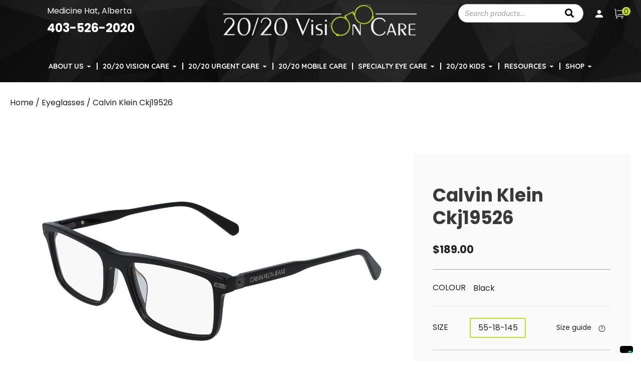

--- FILE ---
content_type: text/html; charset=UTF-8
request_url: https://shop.2020visioncare.com/product/calvin-klein-ckj19526-black/
body_size: 49540
content:
<!DOCTYPE html>
<html lang="en-CA">
<head>
<meta charset="UTF-8" />
<meta name='viewport' content='width=device-width, initial-scale=1.0' />
<meta http-equiv='X-UA-Compatible' content='IE=edge' />
<link rel="profile" href="https://gmpg.org/xfn/11" />


<script type="text/javascript">
var templateUrl = 'https://shop.2020visioncare.com/wp-content/themes/bb-theme-child';
var storeCountry = 'CA';
var storeDateFormat = 'yyyy/mm/dd';
var storeOpticiansWord = 'Doctor';
</script>

<meta name='robots' content='index, follow, max-image-preview:large, max-snippet:-1, max-video-preview:-1' />
	<style>img:is([sizes="auto" i], [sizes^="auto," i]) { contain-intrinsic-size: 3000px 1500px }</style>
	
            <script data-no-defer="1" data-ezscrex="false" data-cfasync="false" data-pagespeed-no-defer data-cookieconsent="ignore">
                var ctPublicFunctions = {"_ajax_nonce":"d7130bbbf8","_rest_nonce":"66f26ee6b5","_ajax_url":"\/wp-admin\/admin-ajax.php","_rest_url":"https:\/\/shop.2020visioncare.com\/wp-json\/","data__cookies_type":"none","data__ajax_type":"rest","text__wait_for_decoding":"Decoding the contact data, let us a few seconds to finish. Anti-Spam by CleanTalk","cookiePrefix":"","wprocket_detected":true,"host_url":"shop.2020visioncare.com"}
            </script>
        
            <script data-no-defer="1" data-ezscrex="false" data-cfasync="false" data-pagespeed-no-defer data-cookieconsent="ignore">
                var ctPublic = {"_ajax_nonce":"d7130bbbf8","settings__forms__check_internal":"0","settings__forms__check_external":"0","settings__forms__search_test":"1","settings__data__bot_detector_enabled":"1","blog_home":"https:\/\/shop.2020visioncare.com\/","pixel__setting":"3","pixel__enabled":true,"pixel__url":"https:\/\/moderate11-v4.cleantalk.org\/pixel\/522eb1052333f0d66fc360e263239cad.gif","data__email_check_before_post":"1","data__email_check_exist_post":0,"data__cookies_type":"none","data__key_is_ok":true,"data__visible_fields_required":true,"wl_brandname":"Anti-Spam by CleanTalk","wl_brandname_short":"CleanTalk","ct_checkjs_key":"c6fcb6c16a0df8a08a0671c628e88484c9f96ba9cdf10c2512dfa327cdaa2946","emailEncoderPassKey":"a909f58952d2595b4d04c85b93d94954","bot_detector_forms_excluded":"W10=","advancedCacheExists":true,"varnishCacheExists":false,"wc_ajax_add_to_cart":true}
            </script>
        
<!-- Google Tag Manager for WordPress by gtm4wp.com -->
<script data-cfasync="false" data-pagespeed-no-defer>
	var gtm4wp_datalayer_name = "dataLayer";
	var dataLayer = dataLayer || [];
</script>
<!-- End Google Tag Manager for WordPress by gtm4wp.com -->
	<!-- This site is optimized with the Yoast SEO plugin v22.7 - https://yoast.com/wordpress/plugins/seo/ -->
	<title>Calvin Klein Ckj19526 - 2020 Vision Care</title><link rel="preload" data-rocket-preload as="style" href="https://fonts.googleapis.com/css?family=Poppins%3A400%2C700%2C600%2C300%7CQuicksand%3A700%2C500%7CInter%3A400i%7CPoppins%3A700%2C400&#038;display=swap" /><link rel="stylesheet" href="https://fonts.googleapis.com/css?family=Poppins%3A400%2C700%2C600%2C300%7CQuicksand%3A700%2C500%7CInter%3A400i%7CPoppins%3A700%2C400&#038;display=swap" media="print" onload="this.media='all'" /><noscript><link rel="stylesheet" href="https://fonts.googleapis.com/css?family=Poppins%3A400%2C700%2C600%2C300%7CQuicksand%3A700%2C500%7CInter%3A400i%7CPoppins%3A700%2C400&#038;display=swap" /></noscript><style id="rocket-critical-css">ul{box-sizing:border-box}:root{--wp--preset--font-size--normal:16px;--wp--preset--font-size--huge:42px}.screen-reader-text{clip:rect(1px,1px,1px,1px);word-wrap:normal!important;border:0;-webkit-clip-path:inset(50%);clip-path:inset(50%);height:1px;margin:-1px;overflow:hidden;padding:0;position:absolute;width:1px}input[class*=apbct].apbct_special_field{display:none!important}button.pswp__button{box-shadow:none!important;background-image:url(https://shop.2020visioncare.com/wp-content/plugins/woocommerce/assets/css/photoswipe/default-skin/default-skin.png)!important}button.pswp__button,button.pswp__button--arrow--left::before,button.pswp__button--arrow--right::before{background-color:transparent!important}button.pswp__button--arrow--left,button.pswp__button--arrow--right{background-image:none!important}.pswp{display:none;position:absolute;width:100%;height:100%;left:0;top:0;overflow:hidden;-ms-touch-action:none;touch-action:none;z-index:1500;-webkit-text-size-adjust:100%;-webkit-backface-visibility:hidden;outline:0}.pswp *{-webkit-box-sizing:border-box;box-sizing:border-box}.pswp__bg{position:absolute;left:0;top:0;width:100%;height:100%;background:#000;opacity:0;-webkit-transform:translateZ(0);transform:translateZ(0);-webkit-backface-visibility:hidden;will-change:opacity}.pswp__scroll-wrap{position:absolute;left:0;top:0;width:100%;height:100%;overflow:hidden}.pswp__container{-ms-touch-action:none;touch-action:none;position:absolute;left:0;right:0;top:0;bottom:0}.pswp__container{-webkit-touch-callout:none}.pswp__bg{will-change:opacity}.pswp__container{-webkit-backface-visibility:hidden}.pswp__item{position:absolute;left:0;right:0;top:0;bottom:0;overflow:hidden}.pswp__button{width:44px;height:44px;position:relative;background:0 0;overflow:visible;-webkit-appearance:none;display:block;border:0;padding:0;margin:0;float:right;opacity:.75;-webkit-box-shadow:none;box-shadow:none}.pswp__button::-moz-focus-inner{padding:0;border:0}.pswp__button,.pswp__button--arrow--left:before,.pswp__button--arrow--right:before{background:url(https://shop.2020visioncare.com/wp-content/plugins/woocommerce/assets/css/photoswipe/default-skin/default-skin.png) 0 0 no-repeat;background-size:264px 88px;width:44px;height:44px}.pswp__button--close{background-position:0 -44px}.pswp__button--share{background-position:-44px -44px}.pswp__button--fs{display:none}.pswp__button--zoom{display:none;background-position:-88px 0}.pswp__button--arrow--left,.pswp__button--arrow--right{background:0 0;top:50%;margin-top:-50px;width:70px;height:100px;position:absolute}.pswp__button--arrow--left{left:0}.pswp__button--arrow--right{right:0}.pswp__button--arrow--left:before,.pswp__button--arrow--right:before{content:'';top:35px;background-color:rgba(0,0,0,.3);height:30px;width:32px;position:absolute}.pswp__button--arrow--left:before{left:6px;background-position:-138px -44px}.pswp__button--arrow--right:before{right:6px;background-position:-94px -44px}.pswp__share-modal{display:block;background:rgba(0,0,0,.5);width:100%;height:100%;top:0;left:0;padding:10px;position:absolute;z-index:1600;opacity:0;-webkit-backface-visibility:hidden;will-change:opacity}.pswp__share-modal--hidden{display:none}.pswp__share-tooltip{z-index:1620;position:absolute;background:#fff;top:56px;border-radius:2px;display:block;width:auto;right:44px;-webkit-box-shadow:0 2px 5px rgba(0,0,0,.25);box-shadow:0 2px 5px rgba(0,0,0,.25);-webkit-transform:translateY(6px);-ms-transform:translateY(6px);transform:translateY(6px);-webkit-backface-visibility:hidden;will-change:transform}.pswp__counter{position:absolute;left:0;top:0;height:44px;font-size:13px;line-height:44px;color:#fff;opacity:.75;padding:0 10px}.pswp__caption{position:absolute;left:0;bottom:0;width:100%;min-height:44px}.pswp__caption__center{text-align:left;max-width:420px;margin:0 auto;font-size:13px;padding:10px;line-height:20px;color:#ccc}.pswp__preloader{width:44px;height:44px;position:absolute;top:0;left:50%;margin-left:-22px;opacity:0;will-change:opacity;direction:ltr}.pswp__preloader__icn{width:20px;height:20px;margin:12px}@media screen and (max-width:1024px){.pswp__preloader{position:relative;left:auto;top:auto;margin:0;float:right}}.pswp__ui{-webkit-font-smoothing:auto;visibility:visible;opacity:1;z-index:1550}.pswp__top-bar{position:absolute;left:0;top:0;height:44px;width:100%}.pswp__caption,.pswp__top-bar{-webkit-backface-visibility:hidden;will-change:opacity}.pswp__caption,.pswp__top-bar{background-color:rgba(0,0,0,.5)}.pswp__ui--hidden .pswp__button--arrow--left,.pswp__ui--hidden .pswp__button--arrow--right,.pswp__ui--hidden .pswp__caption,.pswp__ui--hidden .pswp__top-bar{opacity:.001}:root{--woocommerce:#7F54B3;--wc-green:#7ad03a;--wc-red:#a00;--wc-orange:#ffba00;--wc-blue:#2ea2cc;--wc-primary:#7F54B3;--wc-primary-text:white;--wc-secondary:#e9e6ed;--wc-secondary-text:#515151;--wc-highlight:#b3af54;--wc-highligh-text:white;--wc-content-bg:#fff;--wc-subtext:#767676}.woocommerce img,.woocommerce-page img{height:auto;max-width:100%}:root{--woocommerce:#7F54B3;--wc-green:#7ad03a;--wc-red:#a00;--wc-orange:#ffba00;--wc-blue:#2ea2cc;--wc-primary:#7F54B3;--wc-primary-text:white;--wc-secondary:#e9e6ed;--wc-secondary-text:#515151;--wc-highlight:#b3af54;--wc-highligh-text:white;--wc-content-bg:#fff;--wc-subtext:#767676}.screen-reader-text{clip:rect(1px,1px,1px,1px);height:1px;overflow:hidden;position:absolute!important;width:1px;word-wrap:normal!important}.woocommerce .woocommerce-breadcrumb{margin:0 0 1em;padding:0;font-size:.92em;color:#767676}.woocommerce .woocommerce-breadcrumb::after,.woocommerce .woocommerce-breadcrumb::before{content:" ";display:table}.woocommerce .woocommerce-breadcrumb::after{clear:both}.woocommerce .woocommerce-breadcrumb a{color:#767676}.woocommerce .quantity .qty{width:3.631em;text-align:center}.woocommerce div.product{margin-bottom:0;position:relative}.woocommerce div.product p.price{color:#b3af54;font-size:1.25em}.woocommerce div.product form.cart{margin-bottom:2em}.woocommerce div.product form.cart::after,.woocommerce div.product form.cart::before{content:" ";display:table}.woocommerce div.product form.cart::after{clear:both}.woocommerce div.product form.cart div.quantity{float:left;margin:0 4px 0 0}.woocommerce div.product form.cart table{border-width:0 0 1px}.woocommerce div.product form.cart table td{padding-left:0}.woocommerce div.product form.cart .variations{margin-bottom:1em;border:0;width:100%}.woocommerce div.product form.cart .variations td{border:0;line-height:2em;vertical-align:top}.woocommerce div.product form.cart .variations label{font-weight:700;text-align:left}.woocommerce div.product form.cart .variations select{max-width:100%;min-width:75%;display:inline-block;margin-right:1em}.woocommerce div.product form.cart .variations td.label{padding-right:1em}.woocommerce div.product form.cart .reset_variations{visibility:hidden;font-size:.83em}@font-face{font-display:swap;font-family:"foundation-icons";src:url(https://cdnjs.cloudflare.com/ajax/libs/foundicons/3.0.0/foundation-icons.eot);src:url(https://cdnjs.cloudflare.com/ajax/libs/foundicons/3.0.0/foundation-icons.eot?#iefix) format("embedded-opentype"),url(https://cdnjs.cloudflare.com/ajax/libs/foundicons/3.0.0/foundation-icons.woff) format("woff"),url(https://cdnjs.cloudflare.com/ajax/libs/foundicons/3.0.0/foundation-icons.ttf) format("truetype"),url(https://cdnjs.cloudflare.com/ajax/libs/foundicons/3.0.0/foundation-icons.svg#fontcustom) format("svg");font-weight:normal;font-style:normal}.fi-mail:before,.fi-telephone:before{font-family:"foundation-icons";font-style:normal;font-weight:normal;font-variant:normal;text-transform:none;line-height:1;-webkit-font-smoothing:antialiased;display:inline-block;text-decoration:inherit}.fi-mail:before{content:"\f16d"}.fi-telephone:before{content:"\f1f8"}.fa,.fab,.fas{-moz-osx-font-smoothing:grayscale;-webkit-font-smoothing:antialiased;display:inline-block;font-style:normal;font-variant:normal;text-rendering:auto;line-height:1}.fa-facebook-square:before{content:"\f082"}.fa-instagram:before{content:"\f16d"}.fa-minus:before{content:"\f068"}.fa-plus:before{content:"\f067"}.fa-search:before{content:"\f002"}@font-face{font-family:"Font Awesome 5 Brands";font-style:normal;font-weight:400;font-display:swap;src:url(https://shop.2020visioncare.com/wp-content/plugins/bb-plugin/fonts/fontawesome/5.15.4/webfonts/fa-brands-400.eot);src:url(https://shop.2020visioncare.com/wp-content/plugins/bb-plugin/fonts/fontawesome/5.15.4/webfonts/fa-brands-400.eot?#iefix) format("embedded-opentype"),url(https://shop.2020visioncare.com/wp-content/plugins/bb-plugin/fonts/fontawesome/5.15.4/webfonts/fa-brands-400.woff2) format("woff2"),url(https://shop.2020visioncare.com/wp-content/plugins/bb-plugin/fonts/fontawesome/5.15.4/webfonts/fa-brands-400.woff) format("woff"),url(https://shop.2020visioncare.com/wp-content/plugins/bb-plugin/fonts/fontawesome/5.15.4/webfonts/fa-brands-400.ttf) format("truetype"),url(https://shop.2020visioncare.com/wp-content/plugins/bb-plugin/fonts/fontawesome/5.15.4/webfonts/fa-brands-400.svg#fontawesome) format("svg")}.fab{font-family:"Font Awesome 5 Brands"}@font-face{font-family:"Font Awesome 5 Free";font-style:normal;font-weight:400;font-display:swap;src:url(https://shop.2020visioncare.com/wp-content/plugins/bb-plugin/fonts/fontawesome/5.15.4/webfonts/fa-regular-400.eot);src:url(https://shop.2020visioncare.com/wp-content/plugins/bb-plugin/fonts/fontawesome/5.15.4/webfonts/fa-regular-400.eot?#iefix) format("embedded-opentype"),url(https://shop.2020visioncare.com/wp-content/plugins/bb-plugin/fonts/fontawesome/5.15.4/webfonts/fa-regular-400.woff2) format("woff2"),url(https://shop.2020visioncare.com/wp-content/plugins/bb-plugin/fonts/fontawesome/5.15.4/webfonts/fa-regular-400.woff) format("woff"),url(https://shop.2020visioncare.com/wp-content/plugins/bb-plugin/fonts/fontawesome/5.15.4/webfonts/fa-regular-400.ttf) format("truetype"),url(https://shop.2020visioncare.com/wp-content/plugins/bb-plugin/fonts/fontawesome/5.15.4/webfonts/fa-regular-400.svg#fontawesome) format("svg")}.fab{font-weight:400}@font-face{font-family:"Font Awesome 5 Free";font-style:normal;font-weight:900;font-display:swap;src:url(https://shop.2020visioncare.com/wp-content/plugins/bb-plugin/fonts/fontawesome/5.15.4/webfonts/fa-solid-900.eot);src:url(https://shop.2020visioncare.com/wp-content/plugins/bb-plugin/fonts/fontawesome/5.15.4/webfonts/fa-solid-900.eot?#iefix) format("embedded-opentype"),url(https://shop.2020visioncare.com/wp-content/plugins/bb-plugin/fonts/fontawesome/5.15.4/webfonts/fa-solid-900.woff2) format("woff2"),url(https://shop.2020visioncare.com/wp-content/plugins/bb-plugin/fonts/fontawesome/5.15.4/webfonts/fa-solid-900.woff) format("woff"),url(https://shop.2020visioncare.com/wp-content/plugins/bb-plugin/fonts/fontawesome/5.15.4/webfonts/fa-solid-900.ttf) format("truetype"),url(https://shop.2020visioncare.com/wp-content/plugins/bb-plugin/fonts/fontawesome/5.15.4/webfonts/fa-solid-900.svg#fontawesome) format("svg")}.fa,.fas{font-family:"Font Awesome 5 Free"}.fa,.fas{font-weight:900}.fl-builder-content *,.fl-builder-content *:before,.fl-builder-content *:after{-webkit-box-sizing:border-box;-moz-box-sizing:border-box;box-sizing:border-box}.fl-row:before,.fl-row:after,.fl-row-content:before,.fl-row-content:after,.fl-col-group:before,.fl-col-group:after,.fl-col:before,.fl-col:after,.fl-module:before,.fl-module:after,.fl-module-content:before,.fl-module-content:after{display:table;content:" "}.fl-row:after,.fl-row-content:after,.fl-col-group:after,.fl-col:after,.fl-module:after,.fl-module-content:after{clear:both}.fl-visible-large,.fl-visible-medium,.fl-visible-mobile,.fl-col-group-equal-height .fl-col.fl-visible-large{display:none}.fl-visible-desktop{display:block}.fl-col-group-equal-height .fl-col.fl-visible-desktop{display:flex}.fl-row,.fl-row-content{margin-left:auto;margin-right:auto;min-width:0}.fl-row-content-wrap{position:relative}.fl-row-default-height .fl-row-content-wrap{display:-webkit-box;display:-webkit-flex;display:-ms-flexbox;display:flex;min-height:100vh}.fl-row-default-height .fl-row-content-wrap{min-height:0}.fl-row-default-height .fl-row-content{-webkit-box-flex:1 1 auto;-moz-box-flex:1 1 auto;-webkit-flex:1 1 auto;-ms-flex:1 1 auto;flex:1 1 auto}.fl-row-default-height.fl-row-align-center .fl-row-content-wrap{align-items:center;justify-content:center;-webkit-align-items:center;-webkit-box-align:center;-webkit-box-pack:center;-webkit-justify-content:center;-ms-flex-align:center;-ms-flex-pack:center}.fl-col-group-equal-height{display:flex;flex-wrap:wrap;width:100%}.fl-col-group-equal-height .fl-col,.fl-col-group-equal-height .fl-col-content{display:flex;flex:1 1 auto}.fl-col-group-equal-height .fl-col-content{flex-direction:column;flex-shrink:1;min-width:1px;max-width:100%;width:100%}.fl-col-group-equal-height:before,.fl-col-group-equal-height .fl-col:before,.fl-col-group-equal-height .fl-col-content:before,.fl-col-group-equal-height:after,.fl-col-group-equal-height .fl-col:after,.fl-col-group-equal-height .fl-col-content:after{content:none}.fl-col-group-equal-height.fl-col-group-align-top .fl-col-content{justify-content:flex-start}.fl-col-group-nested.fl-col-group-equal-height.fl-col-group-align-center .fl-col-content,.fl-col-group-equal-height.fl-col-group-align-center .fl-col-content{align-items:center;justify-content:center}.fl-col-group-equal-height.fl-col-group-align-center .fl-module{width:100%}.fl-col{float:left;min-height:1px}.fl-module img{max-width:100%}.fl-builder-content a.fl-button,.fl-builder-content a.fl-button:visited{border-radius:4px;-moz-border-radius:4px;-webkit-border-radius:4px;display:inline-block;font-size:16px;font-weight:normal;line-height:18px;padding:12px 24px;text-decoration:none;text-shadow:none}.fl-builder-content .fl-button-left{text-align:left}.fl-builder-content .fl-button-center{text-align:center}.fl-builder-content .fl-button i{font-size:1.3em;height:auto;margin-right:8px;vertical-align:middle;width:auto}.fl-builder-content .fl-button i.fl-button-icon-after{margin-left:8px;margin-right:0}.fl-builder-content .fl-button-has-icon .fl-button-text{vertical-align:middle}.fl-icon-wrap{display:inline-block}.fl-photo-content{display:inline-block;line-height:0;position:relative;max-width:100%}.fl-photo-content img{display:inline;height:auto;max-width:100%}.fl-form-field{margin-bottom:15px}.fl-row-fixed-width{max-width:1440px}.fl-row-content-wrap{margin-top:0px;margin-right:0px;margin-bottom:0px;margin-left:0px}.fl-row-content-wrap{padding-top:20px;padding-right:20px;padding-bottom:20px;padding-left:20px}.fl-col-content{margin-top:0px;margin-right:0px;margin-bottom:0px;margin-left:0px}.fl-col-content{padding-top:0px;padding-right:0px;padding-bottom:0px;padding-left:0px}.fl-module-content{margin-top:0px;margin-right:0px;margin-bottom:0px;margin-left:0px}@media (max-width:1250px){.fl-visible-desktop,.fl-visible-medium,.fl-visible-mobile,.fl-col-group-equal-height .fl-col.fl-visible-desktop{display:none}.fl-visible-large{display:block}.fl-col-group-equal-height .fl-col.fl-visible-large{display:flex}}@media (max-width:1199px){.fl-visible-desktop,.fl-visible-large,.fl-visible-mobile,.fl-col-group-equal-height .fl-col.fl-visible-desktop,.fl-col-group-equal-height .fl-col.fl-visible-large{display:none}.fl-visible-medium{display:block}}@media (max-width:768px){.fl-visible-desktop,.fl-visible-large,.fl-visible-medium,.fl-col-group-equal-height .fl-col.fl-visible-desktop,.fl-col-group-equal-height .fl-col.fl-visible-large{display:none}.fl-visible-mobile{display:block}.fl-row-content-wrap{background-attachment:scroll!important}.fl-col{clear:both;float:none;margin-left:auto;margin-right:auto;width:auto!important}.fl-col-small:not(.fl-col-small-full-width){max-width:400px}.fl-row[data-node]>.fl-row-content-wrap{padding-top:15px;padding-right:15px;padding-bottom:15px;padding-left:15px}}.fl-node-5f4609ed4cd0c>.fl-row-content-wrap{background-color:#e31938}.fl-node-jw76clts05mi{width:100%}.fl-node-5f4609ed57e60{width:100%}.pp-photo-container .pp-photo-align-left{text-align:left}.pp-photo-container .pp-photo-align-center{text-align:center}.pp-photo-container .pp-photo-align-right{text-align:right}.pp-photo{line-height:0;position:relative}.pp-photo-align-left{text-align:left}.pp-photo-align-center{text-align:center}.pp-photo-align-right{text-align:right}.pp-photo-content{display:inline-block;line-height:0;position:relative;max-width:100%}.pp-photo-content img{display:inline;max-width:100%}.pp-photo-container .pp-photo-content .pp-photo-content-inner{overflow:hidden;position:relative}.pp-social-icons{display:flex}.pp-social-icons-horizontal .pp-social-icon:last-of-type{margin-right:0!important}.pp-social-icons-horizontal .pp-social-icon:first-child{margin-left:0!important}.pp-social-icons .pp-social-icon{display:inline-block;line-height:0}.pp-social-icons a{font-family:"Helvetica",Verdana,Arial,sans-serif}.fl-node-a6u8qoixzt09 .fl-module-content .pp-social-icon a{text-decoration:none}.fl-node-a6u8qoixzt09 .fl-module-content .pp-social-icon a{display:inline-block;float:left;text-align:center;color:#000000;background-color:#c2db23;border-radius:0px;border:0px solid}.fl-node-a6u8qoixzt09 .fl-module-content .pp-social-icon:nth-child(1) a{border:0px solid}.fl-node-a6u8qoixzt09 .fl-module-content .pp-social-icon:nth-child(2) a{border:0px solid}.fl-node-a6u8qoixzt09 .fl-module-content .pp-social-icon:nth-child(3) a{border:0px solid}.fl-node-a6u8qoixzt09 .fl-module-content .pp-social-icon:nth-child(4) a{border:0px solid}.fl-node-a6u8qoixzt09 .pp-social-icons-horizontal .pp-social-icon{margin-right:0px}.fl-node-a6u8qoixzt09 .pp-social-icons{justify-content:center}.fl-node-a6u8qoixzt09 .fl-module-content .pp-social-icon a{font-size:30px;width:60px;height:60px;line-height:60px}@media (max-width:768px){.fl-node-a6u8qoixzt09 .pp-social-icons{justify-content:center}}.fl-module-heading .fl-heading{padding:0!important;margin:0!important}.pp-advanced-menu ul,.pp-advanced-menu li{list-style:none;margin:0;padding:0}.pp-advanced-menu .menu:before,.pp-advanced-menu .menu:after{content:'';display:table;clear:both}.pp-advanced-menu-horizontal{display:inline-flex;flex-wrap:wrap;align-items:center}.pp-advanced-menu .menu{padding-left:0}.pp-advanced-menu li{position:relative}.pp-advanced-menu a{display:block;text-decoration:none;outline:0}.pp-advanced-menu .sub-menu{width:220px}.pp-advanced-menu .pp-menu-nav{outline:0}.pp-advanced-menu .pp-has-submenu-container{position:relative}.pp-advanced-menu .pp-menu-toggle{position:absolute;top:50%;right:10px}.pp-advanced-menu .pp-toggle-arrows .pp-menu-toggle:before{content:'';border-color:#333}.pp-advanced-menu-mobile{display:flex;align-items:center;justify-content:center}.fl-module-pp-advanced-menu .pp-advanced-menu-mobile-toggle{position:relative;padding:8px;background-color:transparent;border:none;color:#333;border-radius:0;line-height:0;display:inline-flex;align-items:center;justify-content:center}.pp-advanced-menu-mobile-toggle .pp-hamburger{font:inherit;display:inline-block;overflow:visible;margin:0;text-transform:none;color:inherit;border:0;background-color:transparent;line-height:0}.pp-advanced-menu-mobile-toggle .pp-hamburger .pp-hamburger-box{position:relative;display:inline-block;width:30px;height:18px}.pp-advanced-menu-mobile-toggle .pp-hamburger-box .pp-hamburger-inner{top:50%;display:block;margin-top:-2px}.pp-advanced-menu-mobile-toggle .pp-hamburger .pp-hamburger-box .pp-hamburger-inner,.pp-advanced-menu-mobile-toggle .pp-hamburger .pp-hamburger-box .pp-hamburger-inner:before,.pp-advanced-menu-mobile-toggle .pp-hamburger .pp-hamburger-box .pp-hamburger-inner:after{background-color:#000;position:absolute;width:30px;height:3px;border-radius:4px}.pp-advanced-menu-mobile-toggle .pp-hamburger .pp-hamburger-box .pp-hamburger-inner:before,.pp-advanced-menu-mobile-toggle .pp-hamburger .pp-hamburger-box .pp-hamburger-inner:after{display:block;content:""}.pp-advanced-menu-mobile-toggle .pp-hamburger .pp-hamburger-box .pp-hamburger-inner:before{top:-8px}.pp-advanced-menu-mobile-toggle .pp-hamburger .pp-hamburger-box .pp-hamburger-inner:after{bottom:-8px}.pp-advanced-menu.off-canvas .pp-off-canvas-menu .pp-menu-close-btn{position:relative;float:right;top:20px;right:20px;line-height:1;z-index:1;font-style:normal;font-family:Helvetica,Arial,sans-serif;font-weight:100}.pp-advanced-menu.off-canvas .pp-off-canvas-menu.pp-menu-right .pp-menu-close-btn{float:left;right:0;left:20px}.pp-advanced-menu.off-canvas .pp-off-canvas-menu ul.menu{overflow-y:auto;width:100%}.pp-advanced-menu .pp-off-canvas-menu{position:fixed;top:0;z-index:999998;width:320px;height:100%;opacity:0;background:#333;overflow-y:auto;overflow-x:hidden;-ms-overflow-style:-ms-autohiding-scrollbar;-webkit-perspective:1000;-moz-perspective:1000;perspective:1000;backface-visibility:hidden;will-change:transform;-webkit-overflow-scrolling:touch}.pp-advanced-menu .pp-off-canvas-menu.pp-menu-right{right:0;-webkit-transform:translate3d(350px,0,0);-moz-transform:translate3d(350px,0,0);transform:translate3d(350px,0,0)}.pp-advanced-menu.off-canvas .pp-clear{position:fixed;top:0;left:0;width:100%;height:100%;z-index:999998;background:rgba(0,0,0,0.1);visibility:hidden;opacity:0}.pp-advanced-menu .pp-off-canvas-menu .menu{margin-top:0}select::-ms-expand{background:none!important;border:none!important}.browser-msg-row{position:fixed;width:100%!important;max-width:inherit;left:0;top:0;z-index:999999;box-shadow:0 -2px 5px 0 rgba(0,0,0,0.25);display:none}.browser-msg{max-width:1400px;margin:0 auto;position:relative;color:#fff}.browser-msg .close{position:absolute;right:0;top:0;width:20px;height:20px;z-index:9999}.browser-msg .close:before,.browser-msg .close:after{position:absolute;left:15px;content:' ';height:19px;width:2px;background-color:#fff;z-index:999}.browser-msg .close:before{transform:rotate(45deg)}.browser-msg .close:after{transform:rotate(-45deg)}.browser-msg h4{text-transform:uppercase;margin:0 0 2px;color:#fff;padding:0 20px 0 0;font-size:18px}.browser-msg p{margin:0 0 6px!important;font-size:14px}.browser-msg a{color:#fff}.browser-msg .more-link{text-decoration:underline}.browser-msg .more-info{display:none}.fl-node-5f4609ed4cd0c .fl-row-content{min-width:0px}.fl-node-5e7ca3d8d5d73>.fl-row-content-wrap{border-style:none;border-width:0;background-clip:border-box;border-color:#e4e7ee;border-top-width:1px}@media (max-width:768px){.fl-node-5e7ca3d8d5d73.fl-row>.fl-row-content-wrap{margin-right:0px;margin-left:0px}}.fl-node-5e7ca3d8d5d73>.fl-row-content-wrap{padding-top:29px;padding-right:20px;padding-bottom:70px;padding-left:20px}@media (max-width:1199px){.fl-node-5e7ca3d8d5d73.fl-row>.fl-row-content-wrap{padding-bottom:0px}}.fl-node-5e7ca3e6cae6c>.fl-row-content-wrap{border-style:none;border-width:0;background-clip:border-box;border-color:#e4e7ee;border-top-width:1px}.fl-node-5e7ca3e6cae6c>.fl-row-content-wrap{padding-top:0px;padding-bottom:128px}@media (max-width:1199px){.fl-node-5e7ca3e6cae6c.fl-row>.fl-row-content-wrap{padding-top:0px;padding-right:0px;padding-bottom:30px}}@media (max-width:768px){.fl-node-5e7ca3e6cae6c.fl-row>.fl-row-content-wrap{padding-top:0px;padding-right:15px;padding-bottom:0px;padding-left:15px}}.fl-node-5eba83f1279f0>.fl-row-content-wrap{padding-top:128px;padding-bottom:80px}@media (max-width:1199px){.fl-node-5eba83f1279f0.fl-row>.fl-row-content-wrap{padding-top:50px;padding-bottom:50px}}.fl-node-efv6iasp8cun>.fl-row-content-wrap{background-color:#ffffff}.fl-node-efv6iasp8cun .fl-row-content{max-width:1180px}.fl-node-efv6iasp8cun>.fl-row-content-wrap{padding-top:17px;padding-right:0px;padding-bottom:20px;padding-left:0px}@media (max-width:1199px){.fl-node-efv6iasp8cun.fl-row>.fl-row-content-wrap{padding-right:0px;padding-bottom:0px;padding-left:0px}}@media (max-width:768px){.fl-node-efv6iasp8cun.fl-row>.fl-row-content-wrap{padding-top:0px;padding-right:0px;padding-bottom:0px;padding-left:0px}}.fl-node-5e7ca3d8d5d0e{width:100%}.fl-node-5e7ca3e6cab54{width:65%}@media (max-width:1199px){.fl-builder-content .fl-node-5e7ca3e6cab54{width:100%!important;max-width:none;-webkit-box-flex:0 1 auto;-moz-box-flex:0 1 auto;-webkit-flex:0 1 auto;-ms-flex:0 1 auto;flex:0 1 auto}}@media (max-width:768px){.fl-builder-content .fl-node-5e7ca3e6cab54{width:100%!important;max-width:none;clear:none;float:left}}@media (max-width:1199px){.fl-node-5e7ca3e6cab54.fl-col>.fl-col-content{margin-right:10%;margin-left:10%}}@media (max-width:768px){.fl-node-5e7ca3e6cab54.fl-col>.fl-col-content{margin-right:0px;margin-left:0px}}@media (max-width:1199px){.fl-node-5e7ca3e6cab54.fl-col>.fl-col-content{padding-right:0%;padding-left:0%}}@media (max-width:768px){.fl-node-5e7ca3e6cab54.fl-col>.fl-col-content{padding-top:30px;padding-right:0px;padding-bottom:30px;padding-left:0px}}.fl-node-5eb942203e12b{width:100%}.fl-builder-content .fl-node-5eb942203e12b>.fl-col-content{min-height:400px}@media (max-width:768px){.fl-builder-content .fl-node-5eb942203e12b>.fl-col-content{min-height:200px}}@media (max-width:768px){.fl-node-5eb942203e12b.fl-col>.fl-col-content{margin-top:0px;margin-right:0px;margin-bottom:0px;margin-left:0px}}.fl-node-5eb942203e12b>.fl-col-content{padding-top:30px;padding-bottom:30px}@media (max-width:1199px){.fl-node-5eb942203e12b.fl-col>.fl-col-content{padding-top:0px}}@media (max-width:768px){.fl-node-5eb942203e12b.fl-col>.fl-col-content{padding-top:0px;padding-right:0px;padding-bottom:0px;padding-left:0px}}.fl-node-5e7ca3e6cab9d{width:35%}.fl-node-5e7ca3e6cab9d>.fl-col-content{background-color:#FAFAFA;border-style:none;border-width:0;background-clip:border-box;border-top-width:0px;border-right-width:0px;border-bottom-width:0px;border-left-width:0px}@media (max-width:1199px){.fl-builder-content .fl-node-5e7ca3e6cab9d{width:100%!important;max-width:none;-webkit-box-flex:0 1 auto;-moz-box-flex:0 1 auto;-webkit-flex:0 1 auto;-ms-flex:0 1 auto;flex:0 1 auto}}.fl-node-5e7ca3e6cab9d>.fl-col-content{padding-top:60px;padding-right:42px;padding-bottom:47px;padding-left:38px}@media (max-width:1199px){.fl-node-5e7ca3e6cab9d.fl-col>.fl-col-content{padding-top:60px;padding-right:30px;padding-bottom:60px;padding-left:30px}}@media (max-width:768px){.fl-node-5e7ca3e6cab9d.fl-col>.fl-col-content{padding-top:30px;padding-right:15px;padding-bottom:30px;padding-left:15px}}.fl-node-5eba83f133a97{width:100%}.fl-node-g1hl3d90t6jp{width:100%}.fl-node-g1hl3d90t6jp>.fl-col-content{margin-bottom:20px}@media (max-width:768px){.fl-node-g1hl3d90t6jp.fl-col>.fl-col-content{margin-bottom:0px}}@media (max-width:1199px){.fl-node-g1hl3d90t6jp.fl-col>.fl-col-content{padding-right:10px;padding-left:10px}}@media (max-width:768px){.fl-node-g1hl3d90t6jp.fl-col>.fl-col-content{padding-top:10px;padding-right:10px;padding-bottom:10px;padding-left:10px}}.fl-node-nwhf2y7edqjs{width:75%}@media (max-width:768px){.fl-builder-content .fl-node-nwhf2y7edqjs{width:75%!important;max-width:none;clear:none;float:left}}.fl-node-fw2u07m5jbyn{width:25%}@media (max-width:768px){.fl-builder-content .fl-node-fw2u07m5jbyn{width:25%!important;max-width:none;clear:none;float:left}}.fl-node-kviujwb8eqt9{width:100%}.fl-node-kviujwb8eqt9>.fl-col-content{margin-bottom:4px}.fl-node-p865weyt1zhn{width:75%}.fl-node-8edotrqc46pw{width:25%}.fl-node-z8h2cqia0u9m{width:75%}@media (max-width:1199px){.fl-builder-content .fl-node-z8h2cqia0u9m{width:70%!important;max-width:none;-webkit-box-flex:0 1 auto;-moz-box-flex:0 1 auto;-webkit-flex:0 1 auto;-ms-flex:0 1 auto;flex:0 1 auto}}@media (max-width:768px){.fl-builder-content .fl-node-z8h2cqia0u9m{width:100%!important;max-width:none;clear:none;float:left}}.fl-node-kajnuxe7ipby{width:25%}.fl-node-kajnuxe7ipby>.fl-col-content{border-style:solid;border-width:0;background-clip:border-box;border-color:#d0d2d3;border-top-width:1px;border-right-width:1px;border-bottom-width:1px;border-left-width:1px}@media (max-width:1199px){.fl-builder-content .fl-node-kajnuxe7ipby{width:30%!important;max-width:none;-webkit-box-flex:0 1 auto;-moz-box-flex:0 1 auto;-webkit-flex:0 1 auto;-ms-flex:0 1 auto;flex:0 1 auto}}@media (max-width:768px){.fl-builder-content .fl-node-kajnuxe7ipby{width:100%!important;max-width:none;clear:none;float:left}.fl-node-kajnuxe7ipby>.fl-col-content{border-style:none;border-width:0;background-clip:border-box;border-color:rgba(255,0,0,0);border-top-width:0px;border-right-width:0px;border-bottom-width:0px;border-left-width:0px}}.woocommerce .fl-module-fl-woo-breadcrumb .woocommerce-breadcrumb{margin:0}.fl-node-5e7ca3d8d5d38 .fl-module-content .woocommerce-breadcrumb{text-align:left;font-size:16px}.fl-node-5e7ca3d8d5d38 .fl-module-content .woocommerce-breadcrumb{color:#231F20}.fl-node-5e7ca3d8d5d38 .fl-module-content .woocommerce-breadcrumb a{color:#231F20}.fl-node-5e7ca3d8d5d38>.fl-module-content{margin-bottom:20px}@media (max-width:1199px){.fl-node-5e7ca3d8d5d38.fl-module>.fl-module-content{margin-bottom:20px}}@media (max-width:768px){.fl-node-5e7ca3d8d5d38.fl-module>.fl-module-content{margin-bottom:10px}}.fl-node-5e7cc847dcd40 .pp-photo-container .pp-photo-content .pp-photo-content-inner{background-clip:border-box}.fl-node-5e7cc847dcd40 .pp-photo-container .pp-photo-content .pp-photo-content-inner img{border-color:#000000;border-width:1px;border-style:none;border-top-left-radius:px;border-top-right-radius:px;border-bottom-left-radius:px;border-bottom-right-radius:px}@media only screen and (max-width:1199px){.fl-node-5e7cc847dcd40 .pp-photo-container .pp-photo-content .pp-photo-content-inner img{border-top-left-radius:px;border-top-right-radius:px;border-bottom-left-radius:px;border-bottom-right-radius:px}}@media only screen and (max-width:768px){.fl-node-5e7cc847dcd40 .pp-photo-container .pp-photo-content .pp-photo-content-inner img{border-top-left-radius:px;border-top-right-radius:px;border-bottom-left-radius:px;border-bottom-right-radius:px}}.fl-node-5e7cc847dcd40 .pp-photo-container .pp-photo-content .pp-photo-content-inner{padding-top:0px;padding-right:0px;padding-bottom:0px;padding-left:0px}div.fl-node-5e7cc847dcd40 .pp-photo-container .pp-photo-content .pp-photo-content-inner img{width:730px}.fl-node-5e7cc847dcd40>.fl-module-content{margin-bottom:10px}@media (max-width:768px){.fl-node-5e7cc847dcd40.fl-module>.fl-module-content{margin-bottom:20px}}.fl-node-5ebbf8c94ed0a>.fl-module-content{margin-top:-3px}@media (max-width:768px){.fl-node-5ebbf8c94ed0a.fl-module>.fl-module-content{margin-top:0px}}.pp-heading-content{overflow:hidden}div.fl-node-5e7ca3e6cad74 .pp-heading-content{text-align:left}div.fl-node-5e7ca3e6cad74 .pp-heading-content .pp-heading .heading-title span.title-text{display:inline}div.fl-node-5e7ca3e6cad74 .pp-heading-content .pp-heading .heading-title span.pp-primary-title{color:#3A3A3A;text-transform:capitalize;display:inline}div.fl-node-5e7ca3e6cad74 .pp-heading-content .pp-heading .heading-title{margin-top:0px;margin-bottom:0px}@media only screen and (max-width:1199px){div.fl-node-5e7ca3e6cad74 .pp-heading-content{text-align:}}@media only screen and (max-width:768px){div.fl-node-5e7ca3e6cad74 .pp-heading-content{text-align:}}div.fl-node-5e7ca3e6cad74 .pp-heading-content .pp-heading .heading-title{font-family:Poppins,sans-serif;font-weight:700;font-size:36px;line-height:1.25}@media (max-width:1199px){div.fl-node-5e7ca3e6cad74 .pp-heading-content .pp-heading .heading-title{font-size:26px;line-height:30px}}@media (max-width:768px){div.fl-node-5e7ca3e6cad74 .pp-heading-content .pp-heading .heading-title{font-size:20px;line-height:24px}}.fl-node-5e7ca3e6cad74>.fl-module-content{margin-bottom:25px}div.fl-node-5e7ca3e6cac60 .pp-heading-content{text-align:left}div.fl-node-5e7ca3e6cac60 .pp-heading-content .pp-heading .heading-title span.title-text{display:inline}div.fl-node-5e7ca3e6cac60 .pp-heading-content .pp-heading .heading-title span.pp-primary-title{color:#262223;text-transform:capitalize;display:inline}div.fl-node-5e7ca3e6cac60 .pp-heading-content .pp-heading .heading-title{margin-top:0px;margin-bottom:3px}@media only screen and (max-width:1199px){div.fl-node-5e7ca3e6cac60 .pp-heading-content{text-align:}}@media only screen and (max-width:768px){div.fl-node-5e7ca3e6cac60 .pp-heading-content{text-align:}}div.fl-node-5e7ca3e6cac60 .pp-heading-content .pp-heading .heading-title{font-family:Poppins,sans-serif;font-weight:700;font-size:21px;line-height:1.5}@media (max-width:768px){div.fl-node-5e7ca3e6cac60 .pp-heading-content .pp-heading .heading-title{font-size:20px;line-height:22px}}.fl-node-5e7ca3e6cac60>.fl-module-content{margin-bottom:11px}.fl-node-5e7ca3e6cac9e .fl-separator{border-top-width:1px;border-top-style:solid;border-top-color:#9e9e9e;max-width:100%;margin:auto}.fl-node-5e7ca3e6cac9e>.fl-module-content{margin-top:10px;margin-bottom:0px}@media (max-width:768px){.fl-node-5e7ca3e6cac9e.fl-module>.fl-module-content{margin-top:16px}}.fl-node-5e7ca3e6cacdc .fl-woocommerce-product-glasses-cart-button-module .fl-woocommerce-product-glasses-cart-button{background-color:rgba(255,255,255,1)}.fl-node-5e7ca3e6cacdc .fl-woocommerce-product-glasses-cart-button-module .fl-woocommerce-product-glasses-cart-button input.qty,.fl-node-5e7ca3e6cacdc .fl-woocommerce-product-glasses-cart-button-module .fl-woocommerce-product-glasses-cart-button select{background-color:transparent;border-color:#a7a7a7;border-radius:0px;-moz-border-radius:0px;-webkit-border-radius:0px;-ms-border-radius:0px;-o-border-radius:0px;border-width:0px;border-width:1px;height:42px;width:100%;padding:10px;margin-top:0px;margin-bottom:0px;font-family:"Poppins",sans-serif;font-weight:400;font-size:16px}.fl-node-5e7ca3e6cacdc>.fl-module-content{margin-bottom:25px}.fl-node-5e68ce9e12637>.fl-module-content{margin-bottom:15px}@media (max-width:768px){.fl-node-5e68ce9e12637.fl-module>.fl-module-content{margin-bottom:15px}}.pp-list-connector{height:100%;position:absolute;top:33px;z-index:2}.pp-list-item:last-of-type .pp-list-connector{display:none}.fl-node-l5bm83r9ezg1 .pp-infolist-wrap .layout-1 .pp-list-connector{border-left-color:#000000;border-left-style:none;border-left-width:1px}div.fl-node-5eba83e90cb55 .pp-heading-content{text-align:center}div.fl-node-5eba83e90cb55 .pp-heading-content .pp-heading .heading-title span.title-text{display:inline}div.fl-node-5eba83e90cb55 .pp-heading-content .pp-heading .heading-title span.pp-primary-title{text-transform:capitalize;display:inline}div.fl-node-5eba83e90cb55 .pp-heading-content .pp-heading .heading-title{margin-top:0px;margin-bottom:0px}@media only screen and (max-width:1199px){div.fl-node-5eba83e90cb55 .pp-heading-content{text-align:}}@media only screen and (max-width:768px){div.fl-node-5eba83e90cb55 .pp-heading-content{text-align:left}}div.fl-node-5eba83e90cb55 .pp-heading-content .pp-heading .heading-title{font-family:Poppins,sans-serif;font-weight:700;font-size:24px;line-height:1.5;text-align:center}@media (max-width:1199px){div.fl-node-5eba83e90cb55 .pp-heading-content .pp-heading .heading-title{font-size:20px;line-height:24px}}@media (max-width:768px){div.fl-node-5eba83e90cb55 .pp-heading-content .pp-heading .heading-title{font-size:18px;line-height:24px}}.fl-node-5eba83e90cb55>.fl-module-content{margin-right:0px;margin-bottom:25px}@media (max-width:1199px){.fl-node-5eba83e90cb55.fl-module>.fl-module-content{margin-bottom:30px}}@media (max-width:768px){.fl-node-5eba83e90cb55.fl-module>.fl-module-content{margin-right:0px;margin-bottom:10px}}.pp-tabs-label{outline:0}.pp-tabs-label.pp-tab-active{position:relative;z-index:1}.pp-tab-label-flex{display:flex;flex-direction:row;flex:1 1 auto}.pp-tabs-label .pp-tab-label-flex{align-items:center}.pp-clearfix:before,.pp-clearfix:after{content:"";display:table}.pp-clearfix:after{clear:both}.pp-tabs-panel-label{display:none}.pp-tabs-panel-label .pp-toggle-icon{display:table-cell;line-height:inherit;opacity:.5;filter:alpha(opacity = 50);padding-left:15px;vertical-align:middle;width:auto}.pp-tabs-panel-label .pp-tab-close{display:none}.pp-tabs-panel-label.pp-tabs-label.pp-tab-active .pp-tab-close{display:table-cell}.pp-tabs-panel-label.pp-tabs-label.pp-tab-active .pp-tab-open{display:none}.pp-tabs-panel-content{display:none!important;padding:30px;clear:both}.pp-tabs-panel-content p:last-child{margin-bottom:0;padding-bottom:0}.pp-tabs-panel .pp-tabs-label .pp-tab-label-inner{display:flex;align-items:center}.pp-tabs-horizontal .pp-tabs-label{float:left}.pp-tabs-horizontal.pp-tabs-default .pp-tabs-label{border-width:1px;border-style:solid;border-color:transparent;border-bottom:none!important}.pp-tabs-horizontal.pp-tabs-default .pp-tabs-label.pp-tab-active{top:1px}@media (max-width:768px){.pp-tabs-panel-label{display:table;width:100%;padding:20px 15px}.pp-tabs-horizontal .pp-tabs-label{float:none}.pp-tabs-horizontal .pp-tabs-label.pp-tab-active{border:none}.pp-tabs-panel-content{padding:20px}.pp-tabs .pp-tabs-label{text-align:left;border-bottom:2px solid #e7e7e7}.pp-tabs .pp-tabs-label.pp-tab-active{border-bottom:0}.pp-tabs-horizontal .pp-tabs-label .pp-tab-label-inner:before{content:"";display:block;height:auto;vertical-align:middle}.pp-tabs .pp-tab-title{display:inline-block;width:auto}.pp-tabs-panel-label .pp-toggle-icon{text-align:right}}.fl-node-785h63qkbdwj .pp-tabs-default .pp-tabs-label.pp-tab-active{border-color:#E0E0E0}.fl-node-785h63qkbdwj .pp-tabs-panels .pp-tabs-panel-content{background-color:#ffffff;color:#231F20}.fl-node-785h63qkbdwj .pp-tabs .pp-tabs-label{background-color:#e0e0e0;color:#212121}.fl-node-785h63qkbdwj .pp-tabs .pp-tabs-label.pp-tab-active{background-color:#ffffff;color:#212121}.fl-node-785h63qkbdwj .pp-tabs-panel-label .pp-toggle-icon{font-size:16px;color:#333333}.fl-node-785h63qkbdwj .pp-tabs .pp-tabs-label.pp-tab-active .pp-toggle-icon{color:#212121}.fl-node-785h63qkbdwj .pp-tabs-horizontal.pp-tabs-default .pp-tabs-label.pp-tab-active{top:0}.fl-node-785h63qkbdwj .pp-tabs-panels .pp-tabs-label .pp-tab-title{font-family:Poppins,sans-serif;font-weight:700;font-size:21px;line-height:1.5}.fl-node-785h63qkbdwj .pp-tabs-panels .pp-tabs-panel-content{font-family:Poppins,sans-serif;font-weight:400;font-size:16px;line-height:1.5;padding-top:31px;padding-right:0px;padding-bottom:0px;padding-left:0px}@media (max-width:768px){.fl-node-785h63qkbdwj .pp-tabs-panels .pp-tabs-label .pp-tab-title{font-size:18px}}.fl-node-4w6adpmgkqb2 .pp-photo-container .pp-photo-content .pp-photo-content-inner{background-clip:border-box}.fl-node-4w6adpmgkqb2 .pp-photo-container .pp-photo-content .pp-photo-content-inner img{border-color:#000000;border-width:1px;border-style:none;border-top-left-radius:px;border-top-right-radius:px;border-bottom-left-radius:px;border-bottom-right-radius:px}@media only screen and (max-width:1199px){.fl-node-4w6adpmgkqb2 .pp-photo-container .pp-photo-content .pp-photo-content-inner img{border-top-left-radius:px;border-top-right-radius:px;border-bottom-left-radius:px;border-bottom-right-radius:px}}@media only screen and (max-width:768px){.fl-node-4w6adpmgkqb2 .pp-photo-container .pp-photo-content .pp-photo-content-inner img{border-top-left-radius:px;border-top-right-radius:px;border-bottom-left-radius:px;border-bottom-right-radius:px}}.fl-node-4w6adpmgkqb2 .pp-photo-container .pp-photo-content .pp-photo-content-inner{padding-top:0px;padding-right:0px;padding-bottom:0px;padding-left:0px}div.fl-node-4w6adpmgkqb2 .pp-photo-container .pp-photo-content .pp-photo-content-inner img{width:280px}@media (max-width:1199px){div.fl-node-4w6adpmgkqb2 .pp-photo-container .pp-photo-content .pp-photo-content-inner img{width:225px}}@media (max-width:768px){div.fl-node-4w6adpmgkqb2 .pp-photo-container .pp-photo-content .pp-photo-content-inner img{width:110px}}.fl-node-pfj7ca1l0wdn .pp-photo-container .pp-photo-content .pp-photo-content-inner{background-clip:border-box}.fl-node-pfj7ca1l0wdn .pp-photo-container .pp-photo-content .pp-photo-content-inner a{display:block;text-decoration:none!important}.fl-node-pfj7ca1l0wdn .pp-photo-container .pp-photo-content .pp-photo-content-inner img{border-color:#000000;border-width:1px;border-style:none;border-top-left-radius:px;border-top-right-radius:px;border-bottom-left-radius:px;border-bottom-right-radius:px}@media only screen and (max-width:1199px){.fl-node-pfj7ca1l0wdn .pp-photo-container .pp-photo-content .pp-photo-content-inner img{border-top-left-radius:px;border-top-right-radius:px;border-bottom-left-radius:px;border-bottom-right-radius:px}}@media only screen and (max-width:768px){.fl-node-pfj7ca1l0wdn .pp-photo-container .pp-photo-content .pp-photo-content-inner img{border-top-left-radius:px;border-top-right-radius:px;border-bottom-left-radius:px;border-bottom-right-radius:px}}.fl-node-pfj7ca1l0wdn .pp-photo-container .pp-photo-content .pp-photo-content-inner{padding-top:0px;padding-right:0px;padding-bottom:0px;padding-left:0px}.fl-row .fl-col .fl-node-g4tiavz2n80l h4.fl-heading .fl-heading-text,.fl-node-g4tiavz2n80l h4.fl-heading .fl-heading-text{color:#000000}.fl-node-g4tiavz2n80l.fl-module-heading .fl-heading{font-weight:400;font-size:24px;line-height:28px;text-align:center}.fl-row .fl-col .fl-node-akgocnblzh91 h4.fl-heading .fl-heading-text,.fl-node-akgocnblzh91 h4.fl-heading .fl-heading-text{color:#000000}.fl-node-akgocnblzh91.fl-module-heading .fl-heading{font-weight:600;font-size:16px;line-height:20px;text-align:center;text-transform:uppercase}.ecomm-btns.disabled button{opacity:0.85}.sub-heading-remove .pp-sub-heading{display:none!important}.try-on-mod .fl-html{text-align:center}a.try-on{display:inline-block;font-family:'Poppins';font-style:normal;font-weight:700;font-size:16px;line-height:100%;text-align:center;color:#C2DB23;background:#231F20;padding:8px 20px}.fitmix-popup{opacity:0;visibility:hidden;position:fixed;top:0;left:0;width:100%;height:100%;z-index:-1}.fitmix-popup .fl-col-group:last-child{height:calc(100% - 107px)}.fitmix-popup .fitmix-cam-col,.fitmix-popup .fitmix-cam-col>.fl-col-content,.fitmix-popup .fitmix-cam-col .fl-module,.fitmix-popup .fitmix-cam-col .fl-module-content,.fitmix-popup .fitmix-cam-col .fl-html,.fitmix-popup .fitmix-prod-col,.fitmix-popup .fitmix-prod-col>.fl-col-content,.fitmix-popup .fl-row-content-wrap,.fitmix-popup .fl-row-content{height:100%}.fitmix-popup .fitmix-prod-grid{overflow:auto;height:100%;width:calc(100% + 45px);margin-left:-45px;position:relative;z-index:99}.fitmix-popup .fitmix-prod-grid ul{margin:0;padding:0;list-style:none}.fitmix-popup .fitmix-prod-grid ul li{display:none}.fitmix-popup .fitmix-prod-grid ul li.has-vto{display:block}.fitmix-popup .fitmix-prod-grid ul li{padding:0 0 0 45px}.fitmix-popup .fitmix-prod-grid ul .fl-woocommerce-product-alt-colours-image{padding:10px;border-bottom:1px solid #d0d2d3;background:#fff}.fitmix-popup .fitmix-prod-grid ul .alt-wrapper{position:relative;background:#fff}.fitmix-popup .fitmix-prod-grid ul .fl-photo-content{padding:30px 0 0}.fitmix-popup .fitmix-prod-grid ul div.product-title{position:absolute;left:0;top:0;width:100%;z-index:999}.fitmix-popup .fitmix-prod-grid ul .color-code,.fitmix-popup .fitmix-prod-grid ul span.product-title{float:left;font-size:14px;line-height:18px;color:#000;width:65%}.fitmix-popup .fitmix-prod-grid ul .product-price{float:right;line-height:20px;margin-top:-16px}.fitmix-popup .fitmix-prod-grid ul .product-price *{font-size:16px;line-height:20px;font-weight:600;color:#000}.fitmix-popup .fitmix-prod-grid .product-price{display:flex;flex-direction:column-reverse}.fitmix-popup .fitmix-prod-grid .product-price span,.fitmix-popup .fitmix-prod-grid .product-price{font-size:16px!important;font-weight:600}.fitmix-popup .fitmix-prod-grid ul a.fb-code{display:block;text-align:center;padding:9px 10px 7px;border:1px solid #000000;border-radius:3px;font-size:12px;color:#000000;text-transform:uppercase;font-weight:300}.fitmix-popup .fitmix-prod-grid ul a.fb-code:after{position:absolute;content:"";top:0;left:0;right:0;bottom:0}.fitmix-popup .fitmix-prod-grid ul a.product-link{display:block;text-align:center;padding:11px 10px 9px;border-radius:3px;font-size:12px;background:#000;color:#fff;text-transform:uppercase;display:none}.alt-colors{text-align:center;padding:0 30px;overflow:hidden}.main-price .price{font-family:'Poppins';font-style:normal;font-weight:700;font-size:21px!important;line-height:150%;color:#212121!important;margin-bottom:0}.frame_button .pp-button-wrap{display:flex;margin:0 -5px}.frame_button .pp-button-wrap .pp-button{height:50px!important;margin:0 6px;width:100%!important;float:left;font-family:"Quicksand";font-style:normal;font-weight:700;font-size:16px;line-height:150%;text-align:center;color:#231f20}.frame_button .pp-button-wrap .pp-button.pp-frame-only{background:#C2DC23}.frame_button .pp-button-wrap .pp-button.pp-lenses{border-color:transparent!important;background:#C2DB23}.frame_button .pp-button-wrap .pp-button+.pp-button{background:transparent;border-color:#ededed;font-family:'Quicksand';font-style:normal;font-weight:700;font-size:16px;line-height:150%;color:#231F20;border:1px solid #231F20}.s-guide{float:right;position:absolute;right:-45px;top:26px;font-size:14px;font-weight:400;color:#262223;padding-right:28px;background:url(/wp-content/uploads/2023/05/size-guide.png) no-repeat right center;background-size:14px 18px}.fl-woocommerce-product-glasses-cart-button .variable-item-span{color:#262223!important}.fl-woocommerce-product-glasses-cart-button-module.fl-icon-wrap{display:block}.woo-variation-swatches .variable-items-wrapper{max-width:230px}.woo-variation-swatches table.variations tr:first-child .variable-items-wrapper li.variable-item:not(.radio-variable-item){width:auto;border:none;box-shadow:none!important;outline:0;height:auto;display:inline-block;width:100%!important;text-align:left;font-family:'Poppins';font-style:normal;font-weight:400;font-size:16px;line-height:150%;color:#262223}.woo-variation-swatches .variable-items-wrapper .variable-item.button-variable-item{width:112px!important;height:40px!important;box-shadow:none!important;border:1px solid #C0C0C0}.woocommerce div.product form.cart .variations tr:last-child td.value,.woocommerce-page div.product form.cart .variations tr:last-child td.value{padding:10px 0!important}.woo-variation-swatches .variable-items-wrapper .variable-item span{line-height:1.4}.woo-variation-swatches .variable-items-wrapper .variable-item .variable-item-contents{background:#fafafa!important}.woocommerce-breadcrumb{font-family:"Poppins";font-style:normal;font-weight:400;font-size:16px;line-height:150%;color:#231f20}.size-error{display:none}.woocommerce div.product #product-options-mod form.cart{margin:0}.woocommerce div.product #product-options-mod form.cart .reset_variations{display:none!important}.woocommerce div.product #product-options-mod form.cart .variations{margin:0;position:relative;background:#fafafa!important}.woocommerce div.product #product-options-mod form.cart .variations tr{display:flex;background:transparent}.woocommerce div.product #product-options-mod form.cart .variations tr{border-bottom:1px solid #e0e0e0}.woocommerce div.product #product-options-mod form.cart .variations td,.woocommerce-page div.product #product-options-mod form.cart .variations td{padding:13px 0 11px!important;width:100%;display:block;background:#FAFAFA!important}.woocommerce div.product #product-options-mod form.cart .variations td.label,.woocommerce-page div.product #product-options-mod form.cart .variations td.label{width:21%!important;display:inline-block;vertical-align:middle;margin:0 -4px 0 0}.woocommerce div.product #product-options-mod form.cart .variations td.label .woo-selected-variation-item-name,.woocommerce-page div.product #product-options-mod form.cart .variations td.label .woo-selected-variation-item-name{display:none}.woocommerce div.product #product-options-mod form.cart .variations td.label label,.woocommerce-page div.product #product-options-mod form.cart .variations td.label label{margin:0;text-transform:uppercase;padding-top:11px;font-family:'Poppins';font-style:normal;font-weight:400;font-size:16px;line-height:150%;color:#262223}.woocommerce div.product #product-options-mod form.cart .variations tr:last-child td{padding:19px 0!important}.woocommerce div.product #product-options-mod form.cart .variations td.value,.woocommerce-page div.product #product-options-mod form.cart .variations td.value{display:inline-block;vertical-align:middle;width:65%!important;margin:0 -4px 0 0;position:relative}.woocommerce div.product #product-options-mod form.cart .variations select{border:none;padding:0 10px;margin:0;height:24px;width:100%;color:#000;text-transform:uppercase;-webkit-appearance:menulist;-moz-appearance:menulist;appearance:menulist;font-size:14px}.woocommerce div.product #product-options-mod form.cart .variations_button button,.woocommerce-page div.product #product-options-mod form.cart .variations_button button{display:none!important}.single_variation_wrap>.woocommerce-variation{background:#FAFAFA;border-bottom:1px solid #e0e0e0}.tabs .description{display:flex;flex-wrap:wrap;padding:0 27px 41px 38px}.tabs .pp-tabs-label{min-width:266px}.tabs p{width:100%}.tabs .pp-tabs-panel-content .product-desc p{max-width:610px}.pp-tabs-panel-content p:empty{display:none}@media screen and (max-width:1350px){.pp-tabs-panel-content p{max-width:500px}}@media screen and (max-width:1199px){.product-desc-area>div{max-width:540px;margin:auto}.woo-variation-swatches .variable-items-wrapper{max-width:250px}}@media (max-width:768px){.breadcrumbs .fl-module-content .woocommerce-breadcrumb{font-size:14px}.tabs .description{flex-direction:column;padding:0}.alt-colors{padding:0}.tabs .pp-tabs-panels .pp-tabs-panel-content{padding:30px 15px}.tabs .pp-tabs .pp-tabs-label{background:#e0e0e0}.tabs .pp-tabs .pp-tabs-label.pp-tab-active{background:#ccc}.woocommerce div.product #product-options-mod form.cart .variations td.value,.woocommerce-page div.product #product-options-mod form.cart .variations td.value{width:81%}.fitmix-popup .fitmix-cam-col{height:calc(100% - 184px)!important;margin:0 0 -30px}.fitmix-popup .fitmix-prod-col{height:calc(201px + 30px)!important}.fitmix-popup .fitmix-prod-grid{overflow:auto;height:100%;width:100%;margin:0;padding:0}.fitmix-popup .fitmix-prod-grid ul li{padding:30px 0 0;float:left;width:220px;background:fff}.fitmix-popup .fitmix-prod-grid ul:after{display:block;clear:both;content:""}.fitmix-popup .fitmix-prod-grid ul .fl-photo-content{padding:34px 0}.fitmix-popup .fl-col-group:last-child{height:calc(100% - 62px)}.fitmix-popup .fitmix-prod-grid ul span.product-title{font-size:12px;font-weight:400}.fitmix-popup .fitmix-prod-grid ul .product-price,.fitmix-popup .fitmix-prod-grid ul .product-price *{font-size:14px;line-height:18px;margin:0}.fitmix-popup .fitmix-prod-grid ul .fl-photo-content{height:148px}.fitmix-popup .fitmix-prod-grid ul a.fb-code{padding:10px}.fitmix-popup .fitmix-prod-grid ul .color-code,.fitmix-popup .fitmix-prod-grid ul span.product-title{font-size:13px;line-height:16px}}.fl-node-5e7ca3d8d5d73 .fl-row-content{min-width:0px}.fl-node-5e7ca3e6cae6c .fl-row-content{min-width:0px}.fl-node-5eba83f1279f0 .fl-row-content{min-width:0px}.fl-node-efv6iasp8cun .fl-row-content{min-width:0px}.fl-node-5eb8499392593>.fl-row-content-wrap{background-image:url(https://shop.2020visioncare.com/wp-content/uploads/2020/05/background-header.jpg);background-repeat:no-repeat;background-position:center center;background-attachment:scroll;background-size:cover}.fl-node-5eb8499392593>.fl-row-content-wrap{padding-top:8px;padding-bottom:10px}@media (max-width:1250px){.fl-node-5eb8499392593.fl-row>.fl-row-content-wrap{padding-top:25px}}@media (max-width:1199px){.fl-node-5eb8499392593.fl-row>.fl-row-content-wrap{padding-top:15px;padding-bottom:15px}}@media (max-width:768px){.fl-node-5eb8499392593.fl-row>.fl-row-content-wrap{padding-top:14px;padding-right:15px;padding-bottom:14px;padding-left:15px}}.fl-node-5eb849939373f{width:34.33%}@media (max-width:768px){.fl-builder-content .fl-node-5eb849939373f{width:50%!important;max-width:none;clear:none;float:left}}.fl-node-5eb849939373f>.fl-col-content{padding-top:2px;padding-left:74px}@media (max-width:1250px){.fl-node-5eb849939373f.fl-col>.fl-col-content{padding-top:10px;padding-left:0px}}@media (max-width:1199px){.fl-node-5eb849939373f.fl-col>.fl-col-content{padding-top:0px}}@media (max-width:768px){.fl-node-5eb849939373f.fl-col>.fl-col-content{padding-top:0px}}.fl-node-5eb8499393744{width:32.33%}@media (max-width:768px){.fl-builder-content .fl-node-5eb8499393744{width:40%!important;max-width:none;clear:none;float:left}}@media (max-width:1250px){.fl-node-5eb8499393744.fl-col>.fl-col-content{padding-right:10px;padding-left:10px}}.fl-node-5eb8499393746{width:33.34%}@media (max-width:768px){.fl-builder-content .fl-node-5eb8499393746{width:50%!important;max-width:none;clear:none;float:left}}@media (max-width:768px){.fl-node-5eb8499393746.fl-col>.fl-col-content{margin-top:0px}}.fl-node-5eb8499393746>.fl-col-content{padding-top:0px;padding-right:5px}@media (max-width:1250px){.fl-node-5eb8499393746.fl-col>.fl-col-content{padding-top:15px;padding-right:0px;padding-left:10px}}@media (max-width:1199px){.fl-node-5eb8499393746.fl-col>.fl-col-content{padding-top:0px;padding-left:0px}}@media (max-width:768px){.fl-node-5eb8499393746.fl-col>.fl-col-content{padding-top:0px}}.fl-node-xgz4rfyi1vho{width:100%}@media (max-width:768px){.fl-node-xgz4rfyi1vho.fl-col>.fl-col-content{margin-right:0px;margin-left:0px}}@media (max-width:768px){.fl-node-xgz4rfyi1vho.fl-col>.fl-col-content{padding-right:0px;padding-left:0px}}.fl-builder-content .fl-node-127xdw3ktypm .fl-module-content .fl-rich-text,.fl-builder-content .fl-node-127xdw3ktypm .fl-module-content .fl-rich-text *{color:#ffffff}.fl-builder-content .fl-node-127xdw3ktypm .fl-rich-text{font-family:Poppins,sans-serif;font-weight:400;font-size:16px;line-height:1.5}.fl-node-127xdw3ktypm>.fl-module-content{margin-bottom:4px}.fl-builder-content .fl-node-o27iwug48vdx a.fl-button,.fl-builder-content .fl-node-o27iwug48vdx a.fl-button:visited{background:rgba(255,0,0,0)}.fl-builder-content .fl-node-o27iwug48vdx a.fl-button,.fl-builder-content .fl-node-o27iwug48vdx a.fl-button:visited,.fl-builder-content .fl-node-o27iwug48vdx a.fl-button *,.fl-builder-content .fl-node-o27iwug48vdx a.fl-button:visited *{color:#ffffff}.fl-node-o27iwug48vdx .fl-button-wrap{text-align:left}.fl-builder-content .fl-node-o27iwug48vdx .fl-button-wrap a.fl-button{padding-top:0px;padding-right:0px;padding-bottom:0px;padding-left:0px}.fl-builder-content .fl-node-o27iwug48vdx a.fl-button,.fl-builder-content .fl-node-o27iwug48vdx a.fl-button:visited{font-family:Poppins,sans-serif;font-weight:700;font-size:24px;line-height:1.5;border:1px solid rgba(243,0,0,0);border-style:solid;border-width:0;background-clip:border-box;border-color:rgba(27,0,163,0);border-bottom-width:1px}.fl-node-5eb84de72e5f3 .pp-photo-container .pp-photo-content .pp-photo-content-inner{background-clip:border-box}.fl-node-5eb84de72e5f3 .pp-photo-container .pp-photo-content .pp-photo-content-inner a{display:block;text-decoration:none!important}.fl-node-5eb84de72e5f3 .pp-photo-container .pp-photo-content .pp-photo-content-inner img{border-color:#000000;border-width:1px;border-style:none}@media only screen and (max-width:768px){.fl-node-5eb84de72e5f3 .pp-photo-container .pp-photo-align-responsive-left{text-align:left!important}}.fl-node-5eb84de72e5f3 .pp-photo-container .pp-photo-content .pp-photo-content-inner{padding-top:0px;padding-right:0px;padding-bottom:0px;padding-left:0px}div.fl-node-5eb84de72e5f3 .pp-photo-container .pp-photo-content .pp-photo-content-inner img{width:450px}@media (max-width:768px){div.fl-node-5eb84de72e5f3 .pp-photo-container .pp-photo-content .pp-photo-content-inner img{width:225px}}.fl-node-5eb84de72e5f3>.fl-module-content{margin-right:15px}@media (max-width:1250px){.fl-node-5eb84de72e5f3.fl-module>.fl-module-content{margin-right:0px}}@media (max-width:1199px){.fl-node-5eb84de72e5f3.fl-module>.fl-module-content{margin-bottom:10px}}@media (max-width:768px){.fl-node-5eb84de72e5f3.fl-module>.fl-module-content{margin-left:0px}}.fl-node-6po573yw10jf .pp-photo-container .pp-photo-content .pp-photo-content-inner{background-clip:border-box}.fl-node-6po573yw10jf .pp-photo-container .pp-photo-content .pp-photo-content-inner a{display:block;text-decoration:none!important}.fl-node-6po573yw10jf .pp-photo-container .pp-photo-content .pp-photo-content-inner img{border-color:#000000;border-width:1px;border-style:none}@media only screen and (max-width:768px){.fl-node-6po573yw10jf .pp-photo-container .pp-photo-align-responsive-left{text-align:left!important}}.fl-node-6po573yw10jf .pp-photo-container .pp-photo-content .pp-photo-content-inner{padding-top:0px;padding-right:0px;padding-bottom:0px;padding-left:0px}div.fl-node-6po573yw10jf .pp-photo-container .pp-photo-content .pp-photo-content-inner img{width:450px}@media (max-width:768px){div.fl-node-6po573yw10jf .pp-photo-container .pp-photo-content .pp-photo-content-inner img{width:120px}}.fl-node-6po573yw10jf>.fl-module-content{margin-right:15px}@media (max-width:1250px){.fl-node-6po573yw10jf.fl-module>.fl-module-content{margin-right:0px}}@media (max-width:768px){.fl-node-6po573yw10jf.fl-module>.fl-module-content{margin-left:10px}}.fl-search-form{position:relative}.fl-search-form-wrap{display:inline-flex;max-width:100%;align-items:center;position:relative}.fl-search-form-fields{flex-basis:100%}.fl-search-form .fl-form-field input,.fl-search-form .fl-form-field input[type=search]{height:auto;width:100%}.fl-search-form-inline .fl-search-form-fields{align-items:center;display:inline-flex;flex-wrap:nowrap;max-width:100%}.fl-search-form-input-wrap{position:relative}.fl-search-form .fl-form-field{display:flex;align-items:center}.fl-search-form-inline .fl-form-field{margin:0}.fl-search-form-inline .fl-search-form-input-wrap{width:100%}.fl-search-form-inline .fl-form-field{padding-right:10px}.fl-search-form-inline .fl-button-wrap{flex:0 0 auto}.fl-builder-content .fl-node-acl1hb30pzjt a.fl-button,.fl-builder-content .fl-node-acl1hb30pzjt a.fl-button:visited{background:#ffffff}.fl-node-acl1hb30pzjt .fl-search-form-wrap{font-size:16px;padding:10px;width:250px;min-height:35px;border-style:solid;border-width:0;background-clip:border-box;border-color:#C0C0C0;border-top-width:1px;border-right-width:1px;border-bottom-width:1px;border-left-width:1px;border-top-left-radius:25px;border-top-right-radius:25px;border-bottom-left-radius:25px;border-bottom-right-radius:25px;padding-top:0px;padding-right:0px;padding-bottom:0px;padding-left:0px}.fl-node-acl1hb30pzjt .fl-search-form{text-align:right}.fl-node-acl1hb30pzjt .fl-form-field input[type=search]{border-radius:4px;font-size:16px;line-height:16px;padding:12px 24px;background-color:#ffffff;font-family:Inter,sans-serif;font-weight:400;font-size:14px;line-height:1.75;font-style:italic;border-style:solid;border-width:0;background-clip:border-box;border-color:#dddddd;border-top-width:1px;border-right-width:1px;border-bottom-width:1px;border-left-width:1px;border-top-left-radius:0px;border-top-right-radius:0px;border-bottom-left-radius:0px;border-bottom-right-radius:0px;padding-top:15px;padding-right:10px;padding-bottom:15px;padding-left:12px}.fl-node-acl1hb30pzjt .fl-form-field input[type=search]{color:#9E9E9E}.fl-node-acl1hb30pzjt .fl-button-wrap{text-align:center}.fl-builder-content .fl-node-acl1hb30pzjt .fl-button-wrap a.fl-button{padding-top:0px;padding-right:0px;padding-bottom:0px;padding-left:0px}.fl-builder-content .fl-node-acl1hb30pzjt a.fl-button,.fl-builder-content .fl-node-acl1hb30pzjt a.fl-button:visited{font-size:14px;border:1px solid #f3f3f3}.fl-node-acl1hb30pzjt .fl-button-icon:before{color:#000000}.fl-node-acl1hb30pzjt>.fl-module-content{margin-right:17px}@media (max-width:1250px){.fl-node-acl1hb30pzjt.fl-module>.fl-module-content{margin-right:7px}}.fl-node-5eb84e6a0109d>.fl-module-content{margin-top:6px}@media (max-width:768px){.fl-node-5eb84e6a0109d.fl-module>.fl-module-content{margin-right:10px}}.fl-node-gpy9b1rcifva>.fl-module-content{margin-top:6px}@media (max-width:1199px){.fl-node-gpy9b1rcifva.fl-module>.fl-module-content{margin-top:4px;margin-right:10px}}@media (max-width:768px){.fl-node-gpy9b1rcifva.fl-module>.fl-module-content{margin-top:3px;margin-right:0px}}.fl-node-vq6n45ldkw1t .pp-advanced-menu .menu>li{margin-left:11px;margin-right:11px}.fl-node-vq6n45ldkw1t .pp-advanced-menu .pp-has-submenu-container a>span{padding-right:0}.fl-node-vq6n45ldkw1t .pp-advanced-menu .menu>li>a,.fl-node-vq6n45ldkw1t .pp-advanced-menu .menu>li>.pp-has-submenu-container>a{border-style:solid;border-top-width:0px;border-bottom-width:0px;border-left-width:0px;border-right-width:0px;border-color:;background-color:;color:#333333}.fl-node-vq6n45ldkw1t .pp-advanced-menu .pp-toggle-arrows .pp-menu-toggle:before{border-color:#333333}.fl-node-vq6n45ldkw1t .menu .pp-has-submenu .sub-menu{display:none}@media (min-width:768px){.fl-node-vq6n45ldkw1t .pp-advanced-menu .sub-menu{width:220px}}.fl-node-vq6n45ldkw1t .sub-menu>li>a{border-width:0;border-style:solid;border-bottom-width:px;border-color:;background-color:;color:#333333}.fl-node-vq6n45ldkw1t .sub-menu>li:last-child>a:not(:focus){border:0}.fl-node-vq6n45ldkw1t .pp-advanced-menu .pp-menu-toggle:before{content:'';position:absolute;right:50%;top:50%;z-index:1;display:block;width:9px;height:9px;margin:-5px -5px 0 0;border-right:2px solid;border-bottom:2px solid;-webkit-transform-origin:right bottom;-ms-transform-origin:right bottom;transform-origin:right bottom;-webkit-transform:translateX(-5px) rotate(45deg);-ms-transform:translateX(-5px) rotate(45deg);transform:translateX(-5px) rotate(45deg)}.fl-node-vq6n45ldkw1t .pp-advanced-menu-horizontal.pp-toggle-arrows .pp-has-submenu-container a{padding-right:24px}.fl-node-vq6n45ldkw1t .pp-advanced-menu-horizontal.pp-toggle-arrows .pp-has-submenu-container>a>span{padding-right:0px}.fl-node-vq6n45ldkw1t .pp-advanced-menu-horizontal.pp-toggle-arrows .pp-menu-toggle{width:23px;height:23px;margin:-11.5px 0 0}.fl-node-vq6n45ldkw1t .pp-advanced-menu-horizontal.pp-toggle-arrows .pp-menu-toggle{width:24px;height:23px;margin:-11.5px 0 0}.fl-node-vq6n45ldkw1t .pp-advanced-menu li:first-child{border-top:none}.fl-node-vq6n45ldkw1t .pp-advanced-menu-horizontal{display:block}.fl-node-vq6n45ldkw1t .pp-advanced-menu .menu{margin-top:20px}.fl-node-vq6n45ldkw1t .pp-advanced-menu .menu>li{margin-left:0!important;margin-right:0!important}.fl-node-vq6n45ldkw1t .pp-advanced-menu .pp-off-canvas-menu .pp-menu-close-btn{display:block}.fl-node-vq6n45ldkw1t .pp-advanced-menu .sub-menu{box-shadow:none;border:0}.fl-node-vq6n45ldkw1t .pp-advanced-menu-mobile{text-align:center;justify-content:center}.fl-node-vq6n45ldkw1t .pp-advanced-menu-mobile-toggle{color:#c2db23}.fl-node-vq6n45ldkw1t .pp-advanced-menu-mobile-toggle .pp-hamburger .pp-hamburger-box,.fl-node-vq6n45ldkw1t .pp-advanced-menu-mobile-toggle .pp-hamburger .pp-hamburger-box .pp-hamburger-inner,.fl-node-vq6n45ldkw1t .pp-advanced-menu-mobile-toggle .pp-hamburger .pp-hamburger-box .pp-hamburger-inner:before,.fl-node-vq6n45ldkw1t .pp-advanced-menu-mobile-toggle .pp-hamburger .pp-hamburger-box .pp-hamburger-inner:after{width:28px}.fl-node-vq6n45ldkw1t .pp-advanced-menu-mobile-toggle .pp-hamburger .pp-hamburger-box .pp-hamburger-inner,.fl-node-vq6n45ldkw1t .pp-advanced-menu-mobile-toggle .pp-hamburger .pp-hamburger-box .pp-hamburger-inner:before,.fl-node-vq6n45ldkw1t .pp-advanced-menu-mobile-toggle .pp-hamburger .pp-hamburger-box .pp-hamburger-inner:after{background-color:#c2db23;height:3px}@media only screen and (max-width:1199px){.fl-node-vq6n45ldkw1t .sub-menu>li>a{border-bottom-width:px;background-color:}.fl-node-vq6n45ldkw1t .sub-menu{width:auto}.fl-node-vq6n45ldkw1t .pp-advanced-menu-mobile{justify-content:flex-start}}@media only screen and (max-width:768px){.fl-node-vq6n45ldkw1t .pp-advanced-menu .menu>li>a,.fl-node-vq6n45ldkw1t .pp-advanced-menu .menu>li>.pp-has-submenu-container>a{color:#ffffff}.fl-node-vq6n45ldkw1t .sub-menu>li>a{border-bottom-width:px;background-color:}}.fl-node-vq6n45ldkw1t .pp-advanced-menu .pp-off-canvas-menu{background-color:rgba(0,0,0,0.95)}.fl-node-vq6n45ldkw1t .pp-advanced-menu .pp-off-canvas-menu .pp-menu-close-btn{font-size:40px;color:#ffffff}.fl-node-vq6n45ldkw1t .pp-advanced-menu.off-canvas .sub-menu{box-shadow:none;border:none}.fl-node-vq6n45ldkw1t .pp-advanced-menu.off-canvas .menu>li,.fl-node-vq6n45ldkw1t .pp-advanced-menu.off-canvas .sub-menu>li{display:block}.fl-node-vq6n45ldkw1t .pp-advanced-menu.off-canvas .pp-toggle-arrows .pp-has-submenu-container>a>span{padding-right:0}.fl-node-vq6n45ldkw1t .pp-advanced-menu.off-canvas .menu li a,.fl-node-vq6n45ldkw1t .pp-advanced-menu.off-canvas .menu li .pp-has-submenu-container a{color:#ffffff;border-style:solid;border-bottom-color:transparent}.fl-node-vq6n45ldkw1t .pp-advanced-menu.off-canvas .pp-toggle-arrows .pp-menu-toggle:before{border-color:#ffffff}.fl-node-vq6n45ldkw1t .pp-advanced-menu.off-canvas .pp-toggle-arrows .pp-menu-toggle{width:24px;height:23px}@media only screen and (max-width:1199px){.fl-node-vq6n45ldkw1t .pp-advanced-menu .pp-off-canvas-menu{width:500px}.fl-node-vq6n45ldkw1t .pp-advanced-menu .pp-off-canvas-menu.pp-menu-right{-webkit-transform:translate3d(530px,0,0);-moz-transform:translate3d(530px,0,0);transform:translate3d(530px,0,0)}}@media only screen and (max-width:768px){.fl-node-vq6n45ldkw1t .pp-advanced-menu .pp-off-canvas-menu{width:320px}.fl-node-vq6n45ldkw1t .pp-advanced-menu .pp-off-canvas-menu.pp-menu-right{-webkit-transform:translate3d(350px,0,0);-moz-transform:translate3d(350px,0,0);transform:translate3d(350px,0,0)}}.fl-node-vq6n45ldkw1t .pp-advanced-menu .menu a{font-size:14px}.fl-node-vq6n45ldkw1t .pp-advanced-menu .menu>li>a,.fl-node-vq6n45ldkw1t .pp-advanced-menu .menu>li>.pp-has-submenu-container>a{padding-top:10px;padding-right:10px;padding-bottom:10px;padding-left:10px}.fl-node-vq6n45ldkw1t .pp-advanced-menu .sub-menu>li>a{padding-top:10px;padding-right:10px;padding-bottom:10px;padding-left:10px}.fl-node-vq6n45ldkw1t .pp-advanced-menu.off-canvas .menu{padding-top:50px;padding-right:20px;padding-bottom:50px;padding-left:20px}.fl-node-vq6n45ldkw1t .pp-advanced-menu.off-canvas .menu li a,.fl-node-vq6n45ldkw1t .pp-advanced-menu.off-canvas .menu li .pp-has-submenu-container a{border-top-width:0px;border-right-width:0px;border-bottom-width:0px;border-left-width:0px;padding-top:10px;padding-right:10px;padding-bottom:10px;padding-left:10px}.fl-node-vq6n45ldkw1t .pp-advanced-menu.off-canvas .sub-menu>li>a{padding-top:10px;padding-right:10px;padding-bottom:10px;padding-left:10px}@media (max-width:1250px){.fl-node-vq6n45ldkw1t .pp-advanced-menu .menu a{font-size:18px;text-align:left}}@media (max-width:1199px){.fl-node-vq6n45ldkw1t .pp-advanced-menu .menu a{font-size:18px;text-align:left}.fl-node-vq6n45ldkw1t .pp-advanced-menu .menu .sub-menu a{font-size:16px}}@media (max-width:768px){.fl-node-vq6n45ldkw1t .pp-advanced-menu .menu a{font-size:18px}.fl-node-vq6n45ldkw1t .pp-advanced-menu .menu .sub-menu a{font-size:16px}}.fl-node-vq6n45ldkw1t>.fl-module-content{margin-left:8px}@media (max-width:768px){.fl-node-vq6n45ldkw1t.fl-module>.fl-module-content{margin-left:8px}}.fl-node-5eb8557d37423 .pp-advanced-menu .pp-has-submenu-container a>span{padding-right:0}.fl-node-5eb8557d37423 .pp-advanced-menu .menu>li>a,.fl-node-5eb8557d37423 .pp-advanced-menu .menu>li>.pp-has-submenu-container>a{border-style:solid;border-top-width:0px;border-bottom-width:0px;border-left-width:2px;border-right-width:0px;border-color:#ffffff;background-color:;color:#ffffff}.fl-node-5eb8557d37423 .pp-advanced-menu .pp-toggle-arrows .pp-menu-toggle:before{border-color:#ffffff}.fl-node-5eb8557d37423 .menu .pp-has-submenu .sub-menu{display:none}.fl-node-5eb8557d37423 .pp-advanced-menu .sub-menu{background-color:#ffffff}@media (min-width:768px){.fl-node-5eb8557d37423 .pp-advanced-menu .sub-menu{width:260px}}.fl-node-5eb8557d37423 .sub-menu>li>a{border-width:0;border-style:solid;border-bottom-width:px;border-color:;background-color:;color:#0c0b0b}.fl-node-5eb8557d37423 .sub-menu>li:last-child>a:not(:focus){border:0}.fl-node-5eb8557d37423 .pp-advanced-menu .pp-menu-toggle:before{content:'';position:absolute;right:50%;top:50%;z-index:1;display:block;width:9px;height:9px;margin:-5px -5px 0 0;border-right:2px solid;border-bottom:2px solid;-webkit-transform-origin:right bottom;-ms-transform-origin:right bottom;transform-origin:right bottom;-webkit-transform:translateX(-5px) rotate(45deg);-ms-transform:translateX(-5px) rotate(45deg);transform:translateX(-5px) rotate(45deg)}.fl-node-5eb8557d37423 .pp-advanced-menu-horizontal.pp-toggle-arrows .pp-has-submenu-container a{padding-right:34px}.fl-node-5eb8557d37423 .pp-advanced-menu-horizontal.pp-toggle-arrows .pp-has-submenu-container>a>span{padding-right:34px}.fl-node-5eb8557d37423 .pp-advanced-menu-horizontal.pp-toggle-arrows .pp-menu-toggle{width:36px;height:36px;margin:-18px 0 0}.fl-node-5eb8557d37423 .pp-advanced-menu-horizontal.pp-toggle-arrows .pp-menu-toggle{width:34px;height:36px;margin:-18px 0 0}.fl-node-5eb8557d37423 .pp-advanced-menu li:first-child{border-top:none}@media only screen and (max-width:768px){.fl-node-5eb8557d37423 .pp-advanced-menu-horizontal{display:block}.fl-node-5eb8557d37423:not(.fl-node-5eb8557d37423-clone):not(.pp-menu-full-screen):not(.pp-menu-off-canvas) .pp-menu-position-below .pp-menu-nav{display:none}}@media (max-width:768px){.fl-node-5eb8557d37423 .pp-advanced-menu .menu{margin-top:20px}.fl-node-5eb8557d37423 .pp-advanced-menu .menu>li{margin-left:0!important;margin-right:0!important}.fl-node-5eb8557d37423 .pp-advanced-menu .sub-menu{box-shadow:none;border:0}}@media (min-width:769px){.fl-node-5eb8557d37423 .menu>li{display:inline-block}.fl-node-5eb8557d37423 .menu li{border-top:none}.fl-node-5eb8557d37423 .menu li:first-child{border:none}.fl-node-5eb8557d37423 .menu li li{border-left:none}.fl-node-5eb8557d37423 .menu .pp-has-submenu .sub-menu{position:absolute;top:100%;left:0;z-index:10;visibility:hidden;opacity:0;text-align:left}div.fl-node-5eb8557d37423 .pp-advanced-menu-mobile-toggle{display:none}}.fl-node-5eb8557d37423 .pp-advanced-menu-mobile{text-align:center;justify-content:center}.fl-node-5eb8557d37423 .pp-advanced-menu-mobile-toggle .pp-hamburger .pp-hamburger-box,.fl-node-5eb8557d37423 .pp-advanced-menu-mobile-toggle .pp-hamburger .pp-hamburger-box .pp-hamburger-inner,.fl-node-5eb8557d37423 .pp-advanced-menu-mobile-toggle .pp-hamburger .pp-hamburger-box .pp-hamburger-inner:before,.fl-node-5eb8557d37423 .pp-advanced-menu-mobile-toggle .pp-hamburger .pp-hamburger-box .pp-hamburger-inner:after{width:30px}.fl-node-5eb8557d37423 .pp-advanced-menu-mobile-toggle .pp-hamburger .pp-hamburger-box .pp-hamburger-inner,.fl-node-5eb8557d37423 .pp-advanced-menu-mobile-toggle .pp-hamburger .pp-hamburger-box .pp-hamburger-inner:before,.fl-node-5eb8557d37423 .pp-advanced-menu-mobile-toggle .pp-hamburger .pp-hamburger-box .pp-hamburger-inner:after{height:3px}@media (min-width:769px){.fl-node-5eb8557d37423 ul.sub-menu{padding:0}.fl-node-5eb8557d37423 .pp-advanced-menu-horizontal.pp-toggle-arrows .pp-has-submenu-container>a>span{padding-right:34px}}@media only screen and (max-width:1199px){.fl-node-5eb8557d37423 .sub-menu>li>a{border-bottom-width:px;background-color:}.fl-node-5eb8557d37423 .sub-menu{width:auto}.fl-node-5eb8557d37423 .pp-advanced-menu-mobile{justify-content:center}}@media only screen and (max-width:768px){.fl-node-5eb8557d37423 div.pp-advanced-menu{text-align:center}.fl-node-5eb8557d37423 .sub-menu>li>a{border-bottom-width:px;background-color:}}@media only screen and (max-width:768px){.fl-node-5eb8557d37423 .pp-advanced-menu{text-align:center}}.fl-node-5eb8557d37423 .pp-advanced-menu{text-align:center}.fl-node-5eb8557d37423 .pp-advanced-menu .menu a{font-family:Quicksand,sans-serif;font-weight:700;font-size:16px;line-height:1;text-transform:uppercase}.fl-node-5eb8557d37423 .pp-advanced-menu .menu>li>a,.fl-node-5eb8557d37423 .pp-advanced-menu .menu>li>.pp-has-submenu-container>a{padding-top:0px;padding-right:20px;padding-bottom:0px;padding-left:20px}.fl-node-5eb8557d37423 .sub-menu{border-style:solid;border-width:0;background-clip:border-box;border-color:rgba(0,0,0,0.15);border-top-width:1px;border-right-width:1px;border-bottom-width:1px;border-left-width:1px}.fl-node-5eb8557d37423 .pp-advanced-menu .menu .sub-menu a{font-family:Quicksand,sans-serif;font-weight:500;font-size:15px;line-height:2}.fl-node-5eb8557d37423 .pp-advanced-menu .sub-menu>li>a{padding-top:10px;padding-right:10px;padding-bottom:10px;padding-left:10px}@media (max-width:1250px){.fl-node-5eb8557d37423 .pp-advanced-menu .menu a{font-size:14px}}.fl-node-5eb8557d37423>.fl-module-content{margin-top:48px}@media (max-width:1250px){.fl-node-5eb8557d37423.fl-module>.fl-module-content{margin-top:25px}}.fl-builder-content .fl-node-obcievu4x3jh a.fl-button,.fl-builder-content .fl-node-obcievu4x3jh a.fl-button:visited{background:#ffffff}.fl-node-obcievu4x3jh .fl-search-form-wrap{font-size:16px;padding:10px;width:250px;min-height:35px;border-style:solid;border-width:0;background-clip:border-box;border-color:#C0C0C0;border-top-width:1px;border-right-width:1px;border-bottom-width:1px;border-left-width:1px;border-top-left-radius:25px;border-top-right-radius:25px;border-bottom-left-radius:25px;border-bottom-right-radius:25px;padding-top:0px;padding-right:0px;padding-bottom:0px;padding-left:0px}.fl-node-obcievu4x3jh .fl-search-form{text-align:right}.fl-node-obcievu4x3jh .fl-form-field input[type=search]{border-radius:4px;font-size:16px;line-height:16px;padding:12px 24px;background-color:#ffffff;font-family:Inter,sans-serif;font-weight:400;font-size:14px;line-height:1.75;font-style:italic;border-style:solid;border-width:0;background-clip:border-box;border-color:#dddddd;border-top-width:1px;border-right-width:1px;border-bottom-width:1px;border-left-width:1px;border-top-left-radius:0px;border-top-right-radius:0px;border-bottom-left-radius:0px;border-bottom-right-radius:0px;padding-top:15px;padding-right:10px;padding-bottom:15px;padding-left:12px}.fl-node-obcievu4x3jh .fl-form-field input[type=search]{color:#9E9E9E}.fl-node-obcievu4x3jh .fl-button-wrap{text-align:center}.fl-builder-content .fl-node-obcievu4x3jh .fl-button-wrap a.fl-button{padding-top:0px;padding-right:0px;padding-bottom:0px;padding-left:0px}.fl-builder-content .fl-node-obcievu4x3jh a.fl-button,.fl-builder-content .fl-node-obcievu4x3jh a.fl-button:visited{font-size:14px;border:1px solid #f3f3f3}.fl-node-obcievu4x3jh .fl-button-icon:before{color:#000000}.fl-node-obcievu4x3jh>.fl-module-content{margin-right:0px}@media (max-width:1199px){.fl-node-obcievu4x3jh.fl-module>.fl-module-content{margin-top:15px}}@media (max-width:768px){.fl-node-obcievu4x3jh.fl-module>.fl-module-content{margin-top:14px;margin-right:0px;margin-left:0px}}p:last-child{margin-bottom:0}.fl-node-5eb8557d37423 .pp-advanced-menu .menu>li>a,.fl-node-5eb8557d37423 .pp-advanced-menu .menu>li>.pp-has-submenu-container>a{margin-bottom:15px}.header-right-col{position:relative}.header-right-col .fl-col-content{display:flex;justify-content:flex-end!important;align-items:flex-start!important;flex-direction:row}.fl-search-form-wrap{max-width:250px!important;width:100%!important;overflow:hidden;background:#fff}.fl-search-form-fields{height:35px}.search-form .fl-button-has-icon .fl-button-text{display:none}.search-form .fl-search-text{border:none!important;padding:0 0 0 12px!important}.fl-button-wrap.fl-button-width-auto.fl-button-center.fl-button-has-icon{width:45px}.fl-button-wrap.fl-button-width-auto .fl-button{border:none!important}i.fl-button-icon.fl-button-icon-before.fas.fa-search{margin-top:-4px}.main-menu .pp-advanced-menu-horizontal.pp-toggle-arrows .pp-has-submenu-container>a>span{padding-right:0}.fl-node-5eb8557d37423 .pp-advanced-menu .menu>li:first-child>.pp-has-submenu-container>a{border-left:0!important}.main-menu .pp-advanced-menu .pp-menu-toggle:before{transform:translateX(-5px) rotate(135deg);display:none}.caret-down{width:8px;margin:auto 2px}.main-menu .pp-advanced-menu-horizontal.pp-toggle-arrows .pp-menu-toggle{width:8px;height:5px;margin:-13px 0 0}.pp-advanced-menu.off-canvas .pp-off-canvas-menu.pp-menu-right .pp-menu-close-btn{float:right!important;left:-6%!important}.header-nav ul{float:right;list-style:none;padding:0;margin:0}.header-nav ul li{float:left;padding:0 12px;position:relative}.header-nav ul li:last-child{padding:0 4px 0 8px}.header-nav ul li a{font-size:14px;color:#ffffff;display:inline-block}.header-nav ul li a>img{margin-right:12px}.header-nav ul li.hcart a{padding-left:27px;background:url(/wp-content/uploads/2023/05/cart-icon.png) no-repeat left center;background-size:25px;height:25px}.header-nav ul li.hcart a span{display:inline-block;background:#C2DC23;width:17px;height:17px;border-radius:20px;text-align:center;font-family:'Poppins';font-style:normal;font-weight:400;font-size:14px;line-height:130%;color:#231F20;position:absolute;right:-4px}@media screen and (max-width:1470px) and (min-width:1199px){.main-menu .pp-advanced-menu .menu>li>a,.main-menu .pp-advanced-menu .menu>li>.pp-has-submenu-container>a{font-size:14px!important;padding-left:10px!important;padding-right:10px!important}.search-form .fa-search{maring-top:-4px}.main-menu .sub-menu{margin-left:12px!important}}@media screen and (max-width:1375px){.search-form .fl-module-content{margin-right:12px!important}.header-nav .haccount span{display:none}.header-nav .haccount img{margin:0}}@media screen and (max-width:1200px) and (min-width:769px){.search-form .fl-module-content{max-width:400px;float:right;margin-top:0!important}}@media screen and (max-width:1250px){.search-form .fl-search-form-wrap{max-width:200px}.header-nav ul li{padding:0 4px}}@media (max-width:1200px){.header-row .fl-col-group{align-items:center}.search-form .fl-module-content{margin-right:0!important}.caret-down{display:none}.sub-menu{margin-left:12px!important}}@media (max-width:768px){.search-form .fl-search-form-wrap{max-width:100%!important}.header-nav ul{display:flex;align-items:center;gap:6px}.header-nav ul li{padding:0 10px}.header-nav ul li:first-child{padding-left:0}.header-nav ul li.haccount a{min-height:25px;background-size:20px;padding-left:25px}.header-nav ul li.hcart a span{width:15px;height:15px;font-size:11px}.header-nav ul li.hcart a{background-size:25px}.header-nav ul li:last-child,.header-nav ul li{padding:0 2px}.header-right-col .search-form .fl-search-form{display:none!important}.search-form .fl-search-form{padding:0}.search-form .fl-button i.fl-button-icon-after{margin-top:-5px!important}.search-form .fl-search-form-wrap{max-width:768px!important}}.fl-node-5eb8499392593 .fl-row-content{min-width:0px}[data-wvstooltip]{--font-size:14px;--arrow-width:5px;--arrow-distance:10px;--arrow-position:calc(var(--arrow-distance)*-1);--tip-redius:3px;--tip-min-width:100px;--tip-min-height:100px;--tip-height:30px;--tip-breakpoint-start:53vw;--tip-distance:calc(var(--arrow-distance) + var(--tip-height));--tip-position:calc(var(--tip-distance)*-1);--image-tip-min-height:calc(var(--tip-min-height) + var(--tip-height));--image-tip-max-height:calc(var(--tooltip-height) + var(--tip-height));--image-tip-width-dynamic:clamp(var(--tip-min-width),var(--tip-breakpoint-start),var(--tooltip-width));--image-tip-height-dynamic:clamp(var(--tip-min-height),var(--tip-breakpoint-start),var(--tooltip-height));--image-tip-ratio:calc(var(--tooltip-height)/var(--tooltip-width));--image-tip-position:calc(100% + var(--arrow-distance));--horizontal-position:0px;outline:none;position:relative}[data-wvstooltip]:after,[data-wvstooltip]:before{-webkit-box-orient:horizontal;-webkit-box-direction:normal;-webkit-box-pack:center;-ms-flex-pack:center;-webkit-box-align:center;-ms-flex-align:center;align-items:center;-webkit-box-sizing:border-box;box-sizing:border-box;display:-webkit-box;display:-ms-flexbox;display:flex;-ms-flex-direction:row;flex-direction:row;justify-content:center;opacity:0;position:absolute;-webkit-transform:translateZ(0);transform:translateZ(0);visibility:hidden;z-index:999}[data-wvstooltip]:before{background-color:var(--wvs-tooltip-background-color,#333);border-radius:var(--tip-redius);bottom:var(--image-tip-position);-webkit-box-shadow:0 0 5px 1px rgba(0,0,0,.3);box-shadow:0 0 5px 1px rgba(0,0,0,.3);color:var(--wvs-tooltip-text-color,#fff);font-size:var(--font-size);height:var(--tip-height);line-height:var(--tip-height);min-width:var(--tip-min-width);padding-inline:10px;top:auto;-webkit-transform:translateX(var(--horizontal-position));-ms-transform:translateX(var(--horizontal-position));transform:translateX(var(--horizontal-position));width:-webkit-max-content;width:-moz-max-content;width:max-content}[data-wvstooltip]:before{content:attr(data-wvstooltip) " " attr(data-wvstooltip-out-of-stock)}[data-wvstooltip]:after{border-top-color:transparent;border:var(--arrow-width) solid transparent;border-top-color:var(--wvs-tooltip-background-color,#333);bottom:auto;content:" ";font-size:0;line-height:0;top:var(--arrow-position);width:0}.woo-variation-swatches .woo-variation-raw-select,.woo-variation-swatches .woo-variation-raw-select:after,.woo-variation-swatches .woo-variation-raw-select:before{display:none!important}.woo-variation-swatches .variable-items-wrapper{-webkit-box-pack:start;-ms-flex-pack:start;display:-webkit-box;display:-ms-flexbox;display:flex;-ms-flex-wrap:wrap;flex-wrap:wrap;justify-content:flex-start;list-style:none;margin:0;padding:0}.woo-variation-swatches .variable-items-wrapper .variable-item{list-style:none;margin:0;outline:none;padding:0}.woo-variation-swatches .variable-items-wrapper .variable-item .variable-item-contents{-webkit-box-orient:vertical;-webkit-box-direction:normal;-webkit-box-pack:center;-ms-flex-pack:center;display:-webkit-box;display:-ms-flexbox;display:flex;-ms-flex-direction:column;flex-direction:column;height:100%;justify-content:center;position:relative;width:100%}.woo-variation-swatches .variable-items-wrapper .variable-item:not(.radio-variable-item){-webkit-box-pack:center;-ms-flex-pack:center;-webkit-box-align:center;-ms-flex-align:center;align-items:center;background-color:var(--wvs-item-background-color,#fff);-webkit-box-shadow:var(--wvs-item-box-shadow,0 0 0 1px #a8a8a8);box-shadow:var(--wvs-item-box-shadow,0 0 0 1px #a8a8a8);-webkit-box-sizing:border-box;box-sizing:border-box;color:var(--wvs-item-text-color,#000);display:-webkit-box;display:-ms-flexbox;display:flex;height:var(--wvs-single-product-item-height,30px);justify-content:center;margin:4px;padding:2px;position:relative;width:var(--wvs-single-product-item-width,30px)}.woo-variation-swatches .variable-items-wrapper .variable-item:not(.radio-variable-item):last-child{margin-right:0}.woo-variation-swatches .variable-items-wrapper .variable-item:not(.radio-variable-item).button-variable-item{font-size:var(--wvs-single-product-item-font-size,16px);text-align:center}.woo-variation-swatches .wvs-style-squared.variable-items-wrapper .variable-item:not(.radio-variable-item){border-radius:2px}.woo-variation-swatches .wvs-style-squared.variable-items-wrapper .variable-item:not(.radio-variable-item).button-variable-item{min-width:var(--wvs-single-product-item-width);width:auto}.woo-variation-swatches .wvs-style-squared.variable-items-wrapper .variable-item:not(.radio-variable-item).button-variable-item .variable-item-span{padding:0 5px}.woo-variation-swatches.wvs-show-label .variations td{display:block;text-align:start;width:auto!important}.woo-variation-swatches.wvs-show-label .variations td .woo-selected-variation-item-name,.woo-variation-swatches.wvs-show-label .variations td label{display:inline-block;margin:0 2px}.woo-variation-swatches.wvs-show-label .variations td .woo-selected-variation-item-name{font-weight:600}button::-moz-focus-inner{padding:0;border:0}:root{--blue:#007bff;--indigo:#6610f2;--purple:#6f42c1;--pink:#e83e8c;--red:#dc3545;--orange:#fd7e14;--yellow:#ffc107;--green:#28a745;--teal:#20c997;--cyan:#17a2b8;--white:#fff;--gray:#6c757d;--gray-dark:#343a40;--primary:#007bff;--secondary:#6c757d;--success:#28a745;--info:#17a2b8;--warning:#ffc107;--danger:#dc3545;--light:#f8f9fa;--dark:#343a40;--breakpoint-xs:0;--breakpoint-sm:576px;--breakpoint-md:768px;--breakpoint-lg:992px;--breakpoint-xl:1200px;--font-family-sans-serif:-apple-system,BlinkMacSystemFont,"Segoe UI",Roboto,"Helvetica Neue",Arial,"Noto Sans","Liberation Sans",sans-serif,"Apple Color Emoji","Segoe UI Emoji","Segoe UI Symbol","Noto Color Emoji";--font-family-monospace:SFMono-Regular,Menlo,Monaco,Consolas,"Liberation Mono","Courier New",monospace}*,::after,::before{box-sizing:border-box}html{font-family:sans-serif;line-height:1.15;-webkit-text-size-adjust:100%}header,nav{display:block}body{margin:0;font-family:-apple-system,BlinkMacSystemFont,"Segoe UI",Roboto,"Helvetica Neue",Arial,"Noto Sans","Liberation Sans",sans-serif,"Apple Color Emoji","Segoe UI Emoji","Segoe UI Symbol","Noto Color Emoji";font-size:1rem;font-weight:400;line-height:1.5;color:#212529;text-align:left;background-color:#fff}h1,h2,h4{margin-top:0;margin-bottom:.5rem}p{margin-top:0;margin-bottom:1rem}ul{margin-top:0;margin-bottom:1rem}ul ul{margin-bottom:0}strong{font-weight:bolder}a{color:#007bff;text-decoration:none;background-color:transparent}a:not([href]):not([class]){color:inherit;text-decoration:none}img{vertical-align:middle;border-style:none}table{border-collapse:collapse}label{display:inline-block;margin-bottom:.5rem}button{border-radius:0}button,input,select{margin:0;font-family:inherit;font-size:inherit;line-height:inherit}button,input{overflow:visible}button,select{text-transform:none}select{word-wrap:normal}[type=button],[type=submit],button{-webkit-appearance:button}[type=button]::-moz-focus-inner,[type=submit]::-moz-focus-inner,button::-moz-focus-inner{padding:0;border-style:none}[type=search]{outline-offset:-2px;-webkit-appearance:none}[type=search]::-webkit-search-decoration{-webkit-appearance:none}::-webkit-file-upload-button{font:inherit;-webkit-appearance:button}h1,h2,h4{margin-bottom:.5rem;font-weight:500;line-height:1.2}h1{font-size:2.5rem}h2{font-size:2rem}h4{font-size:1.5rem}.close{float:right;font-size:1.5rem;font-weight:700;line-height:1;color:#000;text-shadow:0 1px 0 #fff;opacity:.5}body{background-color:#fff;color:#231f20;font-family:"Poppins",sans-serif;font-size:16px;font-weight:400;line-height:1.5;font-style:normal;padding:0;word-wrap:break-word}h1,h2,h4{color:#212121;font-family:"Poppins",sans-serif;font-weight:400;line-height:1.4;text-transform:none;font-style:normal}h1{font-size:36px;line-height:1.4;letter-spacing:0px;color:#212121;font-family:"Poppins",sans-serif;font-weight:400;font-style:normal;text-transform:none}h2{font-size:30px;line-height:1.4;letter-spacing:0px}h4{font-size:18px;line-height:1.4;letter-spacing:0px}a{color:#000}img{max-width:100%;height:auto}.fl-screen-reader-text{position:absolute;left:-10000px;top:auto;width:1px;height:1px;overflow:hidden}.screen-reader-text{clip:rect(1px,1px,1px,1px);position:absolute;height:1px;width:1px;overflow:hidden}.fl-page{position:relative;-moz-box-shadow:none;-webkit-box-shadow:none;box-shadow:none;margin:0 auto}.fl-page-content{background-color:#fff}.woocommerce-page button.pswp__button.pswp__button--arrow--left,.woocommerce-page button.pswp__button.pswp__button--arrow--right{position:absolute;top:50%}a.fl-button,a.fl-button:visited{color:#231f20;background:#c2db23;color:#fff;border:1px solid #000}a.fl-button *,a.fl-button:visited *{color:#231f20}button,input[type=submit]{background-color:#000;color:#fff;font-size:16px;line-height:1.5;padding:6px 12px;font-weight:normal;text-shadow:none;border:1px solid #000;-moz-box-shadow:none;-webkit-box-shadow:none;box-shadow:none;-moz-border-radius:4px;-webkit-border-radius:4px;border-radius:4px}input[type=text],input[type=password],input[type=search]{display:block;width:100%;padding:6px 12px;font-size:14px;line-height:1.428571429;color:#231f20;background-color:#fcfcfc;background-image:none;border:1px solid #e6e6e6;-moz-box-shadow:none;-webkit-box-shadow:none;box-shadow:none;-moz-border-radius:4px;-webkit-border-radius:4px;border-radius:4px}input[type=text]::-webkit-input-placeholder,input[type=password]::-webkit-input-placeholder,input[type=search]::-webkit-input-placeholder{color:rgba(35,31,32,0.4)}input[type=text]:-moz-placeholder,input[type=password]:-moz-placeholder,input[type=search]:-moz-placeholder{color:rgba(35,31,32,0.4)}input[type=text]::-moz-placeholder,input[type=password]::-moz-placeholder,input[type=search]::-moz-placeholder{color:rgba(35,31,32,0.4)}input[type=text]:-ms-input-placeholder,input[type=password]:-ms-input-placeholder,input[type=search]:-ms-input-placeholder{color:rgba(35,31,32,0.4)}@media (min-width:992px){.fl-page{-moz-box-shadow:none;-webkit-box-shadow:none;box-shadow:none;width:980px}.fl-full-width .fl-page{width:auto}}.woocommerce .woocommerce-breadcrumb,.woocommerce-page .woocommerce-breadcrumb,.woocommerce div.product p.price,.woocommerce-page div.product p.price{color:#231f20}.woocommerce .woocommerce-breadcrumb a,.woocommerce-page .woocommerce-breadcrumb a{color:#000}.woocommerce .fl-page-content .quantity input.qty,.woocommerce-page .fl-page-content .quantity input.qty{padding:.25em}.woocommerce .quantity input.qty,.woocommerce-page .quantity input.qty{background:#fff!important;border-color:#ccc;color:#231f20;height:35px;text-shadow:none;-moz-box-shadow:none;-webkit-box-shadow:none;box-shadow:none}.woocommerce div.product form.cart,.woocommerce-page div.product form.cart{margin-top:20px}.woocommerce div.product form.cart .variations,.woocommerce-page div.product form.cart .variations{margin-top:30px}.woocommerce div.product form.cart .variations select,.woocommerce-page div.product form.cart .variations select{max-width:100%}.woocommerce div.product form.cart .variations td,.woocommerce-page div.product form.cart .variations td{padding-bottom:20px}.woocommerce div.product form.cart .variations td.label,.woocommerce-page div.product form.cart .variations td.label{color:#231f20;font-size:inherit}.woocommerce div.product form.cart .variations td.label label,.woocommerce-page div.product form.cart .variations td.label label{font-weight:normal}.woocommerce div.product form.cart .reset_variations,.woocommerce-page div.product form.cart .reset_variations{clear:both;display:block;padding-top:10px}.woocommerce div.product form.cart div.quantity,.woocommerce-page div.product form.cart div.quantity{margin:0 15px 0 0}.woocommerce .label,.woocommerce-page .label,.woocommerce .value,.woocommerce-page .value{white-space:normal}.fl-page button:visited,.fl-page input[type=submit],.fl-page a.fl-button,.fl-page a.fl-button:visited{color:#231f20;background-color:#c2db23;font-family:"Poppins",sans-serif;font-weight:400;font-size:16px;line-height:1.5;text-transform:none;border-style:none;border-width:0px;border-color:initial;border-radius:0px}.fl-page a.fl-button *,.fl-page a.fl-button:visited *{color:#231f20}@media (max-width:991px){body{font-size:14px;line-height:1.45}h1{font-size:36px;line-height:1.4;letter-spacing:0px}h2{font-size:30px;line-height:1.4;letter-spacing:0px}h4{font-size:18px;line-height:1.4;letter-spacing:0px}.fl-page button,.fl-page input[type=submit]{font-size:16px;line-height:1.2}a.fl-button,a.fl-button:visited,.fl-page a.fl-button,.fl-page a.fl-button:visited{font-size:16px;line-height:1.2}}@media (max-width:767px){body{font-size:14px;line-height:1.45}h1{font-size:36px;line-height:1.4;letter-spacing:0px}h2{font-size:30px;line-height:1.4;letter-spacing:0px}h4{font-size:18px;line-height:1.4;letter-spacing:0px}.fl-page button,.fl-page input[type=submit]{font-size:16px;line-height:1.2}a.fl-button,a.fl-button:visited,.fl-page a.fl-button,.fl-page a.fl-button:visited{font-size:16px;line-height:1.2}}#inline-1{display:none}#inline-1 .switch-presc{float:right;margin:-90px -30px 0 0;display:inline-block;background:#f6404e;padding:10px 30px;color:#fff;font-weight:500}#inline-1 .sp-prescription-loader{display:none;position:absolute;left:1px;right:1px;top:1px;bottom:1px;background:rgba(255,255,255,0.9)}#inline-1 .sp-prescription-loader img{position:absolute;top:50%;left:50%;margin:-64px 0 0 -64px}#inline-1 .login-form-wrapper{padding:50px 20px;background:#f6f6f6;margin-top:0}#inline-1 .login-form{max-width:400px;margin:0 auto;text-align:center}#inline-1 .login-form label{width:100%;margin:0 0 20px;display:block;font-weight:400;font-size:13px}#inline-1 .login-form input{height:48px;background:#fff!important;border:1px solid #c6c6c6!important}#inline-1 .login-form a.submit-btn{width:150px;height:47px;background:#000;color:#fff;display:inline-block;line-height:47px;font-size:16px;text-transform:uppercase;font-weight:600;margin-bottom:15px;text-align:center}#inline-1 .login-form .forgot-pass{display:block}[data-wvstooltip]:before,[data-wvstooltip]:after{display:none!important}@media (max-width:1060px){#inline-1{text-align:center}#inline-1{text-align:left}#inline-1 .switch-presc{margin:0;position:absolute;top:20px;right:20px;padding:10px 20px}#inline-1 .switch-presc{float:none;margin:0 0 20px}}@media (max-width:768px){#inline-1,#inline-1{text-align:center}#inline-1 .switch-presc{position:static;float:none;margin:0 0 14px}}@media (max-width:480px){#inline-1 .login-form-wrapper{margin:0}}</style><link rel="preload" data-rocket-preload as="image" href="https://shop.2020visioncare.com/wp-content/uploads/2020/05/background-header.jpg" fetchpriority="high">
	<link rel="canonical" href="https://shop.2020visioncare.com/product/calvin-klein-ckj19526-black/" />
	<meta property="og:locale" content="en_US" />
	<meta property="og:type" content="article" />
	<meta property="og:title" content="Calvin Klein Ckj19526 - 2020 Vision Care" />
	<meta property="og:description" content="Here at 2020 Vision Care we are delighted to carry Calvin Klein. This Ckj19526 men frame made from plastic comes in black. If you have any questions about Calvin Klein eyewear, please get in touch and our expert team will be available to assist." />
	<meta property="og:url" content="https://shop.2020visioncare.com/product/calvin-klein-ckj19526-black/" />
	<meta property="og:site_name" content="2020 Vision Care" />
	<meta property="article:modified_time" content="2026-01-01T10:50:17+00:00" />
	<meta name="twitter:card" content="summary_large_image" />
	<meta name="twitter:image" content="https://atttpgdeen.cloudimg.io/cdn/n/n/http://ca.masterdb.co.uk//images/calvin_klein_jeans/calvin_klein_jeans_ckj19526_black_ref.jpg" />
	<script type="application/ld+json" class="yoast-schema-graph">{"@context":"https://schema.org","@graph":[{"@type":"WebPage","@id":"https://shop.2020visioncare.com/product/calvin-klein-ckj19526-black/","url":"https://shop.2020visioncare.com/product/calvin-klein-ckj19526-black/","name":"Calvin Klein Ckj19526 - 2020 Vision Care","isPartOf":{"@id":"https://shop.2020visioncare.com/#website"},"primaryImageOfPage":{"@id":"https://shop.2020visioncare.com/product/calvin-klein-ckj19526-black/#primaryimage"},"image":{"@id":"https://shop.2020visioncare.com/product/calvin-klein-ckj19526-black/#primaryimage"},"thumbnailUrl":"https://atttpgdeen.cloudimg.io/cdn/n/n/http://ca.masterdb.co.uk//images/calvin_klein_jeans/calvin_klein_jeans_ckj19526_black_ref.jpg","datePublished":"2026-01-01T10:49:23+00:00","dateModified":"2026-01-01T10:50:17+00:00","breadcrumb":{"@id":"https://shop.2020visioncare.com/product/calvin-klein-ckj19526-black/#breadcrumb"},"inLanguage":"en-CA","potentialAction":[{"@type":"ReadAction","target":["https://shop.2020visioncare.com/product/calvin-klein-ckj19526-black/"]}]},{"@type":"ImageObject","inLanguage":"en-CA","@id":"https://shop.2020visioncare.com/product/calvin-klein-ckj19526-black/#primaryimage","url":"https://atttpgdeen.cloudimg.io/cdn/n/n/http://ca.masterdb.co.uk//images/calvin_klein_jeans/calvin_klein_jeans_ckj19526_black_ref.jpg","contentUrl":"https://atttpgdeen.cloudimg.io/cdn/n/n/http://ca.masterdb.co.uk//images/calvin_klein_jeans/calvin_klein_jeans_ckj19526_black_ref.jpg"},{"@type":"BreadcrumbList","@id":"https://shop.2020visioncare.com/product/calvin-klein-ckj19526-black/#breadcrumb","itemListElement":[{"@type":"ListItem","position":1,"name":"Home","item":"https://vision2020.optiserver.co.uk/"},{"@type":"ListItem","position":2,"name":"Shop","item":"https://vision2020.optiserver.co.uk/"},{"@type":"ListItem","position":3,"name":"Calvin Klein Ckj19526"}]},{"@type":"WebSite","@id":"https://shop.2020visioncare.com/#website","url":"https://shop.2020visioncare.com/","name":"2020 Vision Care","description":"","publisher":{"@id":"https://shop.2020visioncare.com/#organization"},"potentialAction":[{"@type":"SearchAction","target":{"@type":"EntryPoint","urlTemplate":"https://shop.2020visioncare.com/?s={search_term_string}"},"query-input":"required name=search_term_string"}],"inLanguage":"en-CA"},{"@type":"Organization","@id":"https://shop.2020visioncare.com/#organization","name":"2020 Vision Care","url":"https://shop.2020visioncare.com/","logo":{"@type":"ImageObject","inLanguage":"en-CA","@id":"https://shop.2020visioncare.com/#/schema/logo/image/","url":"https://shop.2020visioncare.com/wp-content/uploads/2020/03/20_20VisionCare-Homepage-Footer-Logo.png","contentUrl":"https://shop.2020visioncare.com/wp-content/uploads/2020/03/20_20VisionCare-Homepage-Footer-Logo.png","width":1000,"height":165,"caption":"2020 Vision Care"},"image":{"@id":"https://shop.2020visioncare.com/#/schema/logo/image/"}}]}</script>
	<!-- / Yoast SEO plugin. -->


<link rel='dns-prefetch' href='//moderate.cleantalk.org' />
<link rel='dns-prefetch' href='//cs.iubenda.com' />
<link rel='dns-prefetch' href='//cdn.iubenda.com' />
<link rel='dns-prefetch' href='//cdnjs.cloudflare.com' />
<link rel='dns-prefetch' href='//ajax.googleapis.com' />
<link rel='dns-prefetch' href='//fonts.googleapis.com' />
<link href='https://fonts.gstatic.com' crossorigin rel='preconnect' />
<link rel="alternate" type="application/rss+xml" title="2020 Vision Care &raquo; Feed" href="https://shop.2020visioncare.com/feed/" />
<link rel="alternate" type="application/rss+xml" title="2020 Vision Care &raquo; Comments Feed" href="https://shop.2020visioncare.com/comments/feed/" />
<link rel="preload" href="https://cdnjs.cloudflare.com/ajax/libs/foundicons/3.0.0/foundation-icons.woff" as="font" type="font/woff2" crossorigin="anonymous">
<link rel="preload" href="https://shop.2020visioncare.com/wp-content/plugins/bb-plugin/fonts/fontawesome/5.15.4/webfonts/fa-brands-400.woff2" as="font" type="font/woff2" crossorigin="anonymous">
<link rel="preload" href="https://shop.2020visioncare.com/wp-content/plugins/bb-plugin/fonts/fontawesome/5.15.4/webfonts/fa-solid-900.woff2" as="font" type="font/woff2" crossorigin="anonymous">
<link rel="preload" href="https://shop.2020visioncare.com/wp-content/plugins/bb-plugin/fonts/fontawesome/5.15.4/webfonts/fa-regular-400.woff2" as="font" type="font/woff2" crossorigin="anonymous">
<link data-minify="1" rel='preload'  href='https://shop.2020visioncare.com/wp-content/cache/min/1/wp-content/plugins/woocommerce-gateway-realex-redirect/assets/css/blocks/wc-realex-redirect-checkout-block.css?ver=1769176233' data-rocket-async="style" as="style" onload="this.onload=null;this.rel='stylesheet'" onerror="this.removeAttribute('data-rocket-async')"  media='all' />
<style id='wp-emoji-styles-inline-css'>

	img.wp-smiley, img.emoji {
		display: inline !important;
		border: none !important;
		box-shadow: none !important;
		height: 1em !important;
		width: 1em !important;
		margin: 0 0.07em !important;
		vertical-align: -0.1em !important;
		background: none !important;
		padding: 0 !important;
	}
</style>
<link rel='preload'  href='https://shop.2020visioncare.com/wp-includes/css/dist/block-library/style.min.css' data-rocket-async="style" as="style" onload="this.onload=null;this.rel='stylesheet'" onerror="this.removeAttribute('data-rocket-async')"  media='all' />
<style id='wp-block-library-theme-inline-css'>
.wp-block-audio :where(figcaption){color:#555;font-size:13px;text-align:center}.is-dark-theme .wp-block-audio :where(figcaption){color:#ffffffa6}.wp-block-audio{margin:0 0 1em}.wp-block-code{border:1px solid #ccc;border-radius:4px;font-family:Menlo,Consolas,monaco,monospace;padding:.8em 1em}.wp-block-embed :where(figcaption){color:#555;font-size:13px;text-align:center}.is-dark-theme .wp-block-embed :where(figcaption){color:#ffffffa6}.wp-block-embed{margin:0 0 1em}.blocks-gallery-caption{color:#555;font-size:13px;text-align:center}.is-dark-theme .blocks-gallery-caption{color:#ffffffa6}:root :where(.wp-block-image figcaption){color:#555;font-size:13px;text-align:center}.is-dark-theme :root :where(.wp-block-image figcaption){color:#ffffffa6}.wp-block-image{margin:0 0 1em}.wp-block-pullquote{border-bottom:4px solid;border-top:4px solid;color:currentColor;margin-bottom:1.75em}.wp-block-pullquote cite,.wp-block-pullquote footer,.wp-block-pullquote__citation{color:currentColor;font-size:.8125em;font-style:normal;text-transform:uppercase}.wp-block-quote{border-left:.25em solid;margin:0 0 1.75em;padding-left:1em}.wp-block-quote cite,.wp-block-quote footer{color:currentColor;font-size:.8125em;font-style:normal;position:relative}.wp-block-quote:where(.has-text-align-right){border-left:none;border-right:.25em solid;padding-left:0;padding-right:1em}.wp-block-quote:where(.has-text-align-center){border:none;padding-left:0}.wp-block-quote.is-large,.wp-block-quote.is-style-large,.wp-block-quote:where(.is-style-plain){border:none}.wp-block-search .wp-block-search__label{font-weight:700}.wp-block-search__button{border:1px solid #ccc;padding:.375em .625em}:where(.wp-block-group.has-background){padding:1.25em 2.375em}.wp-block-separator.has-css-opacity{opacity:.4}.wp-block-separator{border:none;border-bottom:2px solid;margin-left:auto;margin-right:auto}.wp-block-separator.has-alpha-channel-opacity{opacity:1}.wp-block-separator:not(.is-style-wide):not(.is-style-dots){width:100px}.wp-block-separator.has-background:not(.is-style-dots){border-bottom:none;height:1px}.wp-block-separator.has-background:not(.is-style-wide):not(.is-style-dots){height:2px}.wp-block-table{margin:0 0 1em}.wp-block-table td,.wp-block-table th{word-break:normal}.wp-block-table :where(figcaption){color:#555;font-size:13px;text-align:center}.is-dark-theme .wp-block-table :where(figcaption){color:#ffffffa6}.wp-block-video :where(figcaption){color:#555;font-size:13px;text-align:center}.is-dark-theme .wp-block-video :where(figcaption){color:#ffffffa6}.wp-block-video{margin:0 0 1em}:root :where(.wp-block-template-part.has-background){margin-bottom:0;margin-top:0;padding:1.25em 2.375em}
</style>
<style id='classic-theme-styles-inline-css'>
/*! This file is auto-generated */
.wp-block-button__link{color:#fff;background-color:#32373c;border-radius:9999px;box-shadow:none;text-decoration:none;padding:calc(.667em + 2px) calc(1.333em + 2px);font-size:1.125em}.wp-block-file__button{background:#32373c;color:#fff;text-decoration:none}
</style>
<style id='global-styles-inline-css'>
:root{--wp--preset--aspect-ratio--square: 1;--wp--preset--aspect-ratio--4-3: 4/3;--wp--preset--aspect-ratio--3-4: 3/4;--wp--preset--aspect-ratio--3-2: 3/2;--wp--preset--aspect-ratio--2-3: 2/3;--wp--preset--aspect-ratio--16-9: 16/9;--wp--preset--aspect-ratio--9-16: 9/16;--wp--preset--color--black: #000000;--wp--preset--color--cyan-bluish-gray: #abb8c3;--wp--preset--color--white: #ffffff;--wp--preset--color--pale-pink: #f78da7;--wp--preset--color--vivid-red: #cf2e2e;--wp--preset--color--luminous-vivid-orange: #ff6900;--wp--preset--color--luminous-vivid-amber: #fcb900;--wp--preset--color--light-green-cyan: #7bdcb5;--wp--preset--color--vivid-green-cyan: #00d084;--wp--preset--color--pale-cyan-blue: #8ed1fc;--wp--preset--color--vivid-cyan-blue: #0693e3;--wp--preset--color--vivid-purple: #9b51e0;--wp--preset--gradient--vivid-cyan-blue-to-vivid-purple: linear-gradient(135deg,rgba(6,147,227,1) 0%,rgb(155,81,224) 100%);--wp--preset--gradient--light-green-cyan-to-vivid-green-cyan: linear-gradient(135deg,rgb(122,220,180) 0%,rgb(0,208,130) 100%);--wp--preset--gradient--luminous-vivid-amber-to-luminous-vivid-orange: linear-gradient(135deg,rgba(252,185,0,1) 0%,rgba(255,105,0,1) 100%);--wp--preset--gradient--luminous-vivid-orange-to-vivid-red: linear-gradient(135deg,rgba(255,105,0,1) 0%,rgb(207,46,46) 100%);--wp--preset--gradient--very-light-gray-to-cyan-bluish-gray: linear-gradient(135deg,rgb(238,238,238) 0%,rgb(169,184,195) 100%);--wp--preset--gradient--cool-to-warm-spectrum: linear-gradient(135deg,rgb(74,234,220) 0%,rgb(151,120,209) 20%,rgb(207,42,186) 40%,rgb(238,44,130) 60%,rgb(251,105,98) 80%,rgb(254,248,76) 100%);--wp--preset--gradient--blush-light-purple: linear-gradient(135deg,rgb(255,206,236) 0%,rgb(152,150,240) 100%);--wp--preset--gradient--blush-bordeaux: linear-gradient(135deg,rgb(254,205,165) 0%,rgb(254,45,45) 50%,rgb(107,0,62) 100%);--wp--preset--gradient--luminous-dusk: linear-gradient(135deg,rgb(255,203,112) 0%,rgb(199,81,192) 50%,rgb(65,88,208) 100%);--wp--preset--gradient--pale-ocean: linear-gradient(135deg,rgb(255,245,203) 0%,rgb(182,227,212) 50%,rgb(51,167,181) 100%);--wp--preset--gradient--electric-grass: linear-gradient(135deg,rgb(202,248,128) 0%,rgb(113,206,126) 100%);--wp--preset--gradient--midnight: linear-gradient(135deg,rgb(2,3,129) 0%,rgb(40,116,252) 100%);--wp--preset--font-size--small: 13px;--wp--preset--font-size--medium: 20px;--wp--preset--font-size--large: 36px;--wp--preset--font-size--x-large: 42px;--wp--preset--spacing--20: 0.44rem;--wp--preset--spacing--30: 0.67rem;--wp--preset--spacing--40: 1rem;--wp--preset--spacing--50: 1.5rem;--wp--preset--spacing--60: 2.25rem;--wp--preset--spacing--70: 3.38rem;--wp--preset--spacing--80: 5.06rem;--wp--preset--shadow--natural: 6px 6px 9px rgba(0, 0, 0, 0.2);--wp--preset--shadow--deep: 12px 12px 50px rgba(0, 0, 0, 0.4);--wp--preset--shadow--sharp: 6px 6px 0px rgba(0, 0, 0, 0.2);--wp--preset--shadow--outlined: 6px 6px 0px -3px rgba(255, 255, 255, 1), 6px 6px rgba(0, 0, 0, 1);--wp--preset--shadow--crisp: 6px 6px 0px rgba(0, 0, 0, 1);}:where(.is-layout-flex){gap: 0.5em;}:where(.is-layout-grid){gap: 0.5em;}body .is-layout-flex{display: flex;}.is-layout-flex{flex-wrap: wrap;align-items: center;}.is-layout-flex > :is(*, div){margin: 0;}body .is-layout-grid{display: grid;}.is-layout-grid > :is(*, div){margin: 0;}:where(.wp-block-columns.is-layout-flex){gap: 2em;}:where(.wp-block-columns.is-layout-grid){gap: 2em;}:where(.wp-block-post-template.is-layout-flex){gap: 1.25em;}:where(.wp-block-post-template.is-layout-grid){gap: 1.25em;}.has-black-color{color: var(--wp--preset--color--black) !important;}.has-cyan-bluish-gray-color{color: var(--wp--preset--color--cyan-bluish-gray) !important;}.has-white-color{color: var(--wp--preset--color--white) !important;}.has-pale-pink-color{color: var(--wp--preset--color--pale-pink) !important;}.has-vivid-red-color{color: var(--wp--preset--color--vivid-red) !important;}.has-luminous-vivid-orange-color{color: var(--wp--preset--color--luminous-vivid-orange) !important;}.has-luminous-vivid-amber-color{color: var(--wp--preset--color--luminous-vivid-amber) !important;}.has-light-green-cyan-color{color: var(--wp--preset--color--light-green-cyan) !important;}.has-vivid-green-cyan-color{color: var(--wp--preset--color--vivid-green-cyan) !important;}.has-pale-cyan-blue-color{color: var(--wp--preset--color--pale-cyan-blue) !important;}.has-vivid-cyan-blue-color{color: var(--wp--preset--color--vivid-cyan-blue) !important;}.has-vivid-purple-color{color: var(--wp--preset--color--vivid-purple) !important;}.has-black-background-color{background-color: var(--wp--preset--color--black) !important;}.has-cyan-bluish-gray-background-color{background-color: var(--wp--preset--color--cyan-bluish-gray) !important;}.has-white-background-color{background-color: var(--wp--preset--color--white) !important;}.has-pale-pink-background-color{background-color: var(--wp--preset--color--pale-pink) !important;}.has-vivid-red-background-color{background-color: var(--wp--preset--color--vivid-red) !important;}.has-luminous-vivid-orange-background-color{background-color: var(--wp--preset--color--luminous-vivid-orange) !important;}.has-luminous-vivid-amber-background-color{background-color: var(--wp--preset--color--luminous-vivid-amber) !important;}.has-light-green-cyan-background-color{background-color: var(--wp--preset--color--light-green-cyan) !important;}.has-vivid-green-cyan-background-color{background-color: var(--wp--preset--color--vivid-green-cyan) !important;}.has-pale-cyan-blue-background-color{background-color: var(--wp--preset--color--pale-cyan-blue) !important;}.has-vivid-cyan-blue-background-color{background-color: var(--wp--preset--color--vivid-cyan-blue) !important;}.has-vivid-purple-background-color{background-color: var(--wp--preset--color--vivid-purple) !important;}.has-black-border-color{border-color: var(--wp--preset--color--black) !important;}.has-cyan-bluish-gray-border-color{border-color: var(--wp--preset--color--cyan-bluish-gray) !important;}.has-white-border-color{border-color: var(--wp--preset--color--white) !important;}.has-pale-pink-border-color{border-color: var(--wp--preset--color--pale-pink) !important;}.has-vivid-red-border-color{border-color: var(--wp--preset--color--vivid-red) !important;}.has-luminous-vivid-orange-border-color{border-color: var(--wp--preset--color--luminous-vivid-orange) !important;}.has-luminous-vivid-amber-border-color{border-color: var(--wp--preset--color--luminous-vivid-amber) !important;}.has-light-green-cyan-border-color{border-color: var(--wp--preset--color--light-green-cyan) !important;}.has-vivid-green-cyan-border-color{border-color: var(--wp--preset--color--vivid-green-cyan) !important;}.has-pale-cyan-blue-border-color{border-color: var(--wp--preset--color--pale-cyan-blue) !important;}.has-vivid-cyan-blue-border-color{border-color: var(--wp--preset--color--vivid-cyan-blue) !important;}.has-vivid-purple-border-color{border-color: var(--wp--preset--color--vivid-purple) !important;}.has-vivid-cyan-blue-to-vivid-purple-gradient-background{background: var(--wp--preset--gradient--vivid-cyan-blue-to-vivid-purple) !important;}.has-light-green-cyan-to-vivid-green-cyan-gradient-background{background: var(--wp--preset--gradient--light-green-cyan-to-vivid-green-cyan) !important;}.has-luminous-vivid-amber-to-luminous-vivid-orange-gradient-background{background: var(--wp--preset--gradient--luminous-vivid-amber-to-luminous-vivid-orange) !important;}.has-luminous-vivid-orange-to-vivid-red-gradient-background{background: var(--wp--preset--gradient--luminous-vivid-orange-to-vivid-red) !important;}.has-very-light-gray-to-cyan-bluish-gray-gradient-background{background: var(--wp--preset--gradient--very-light-gray-to-cyan-bluish-gray) !important;}.has-cool-to-warm-spectrum-gradient-background{background: var(--wp--preset--gradient--cool-to-warm-spectrum) !important;}.has-blush-light-purple-gradient-background{background: var(--wp--preset--gradient--blush-light-purple) !important;}.has-blush-bordeaux-gradient-background{background: var(--wp--preset--gradient--blush-bordeaux) !important;}.has-luminous-dusk-gradient-background{background: var(--wp--preset--gradient--luminous-dusk) !important;}.has-pale-ocean-gradient-background{background: var(--wp--preset--gradient--pale-ocean) !important;}.has-electric-grass-gradient-background{background: var(--wp--preset--gradient--electric-grass) !important;}.has-midnight-gradient-background{background: var(--wp--preset--gradient--midnight) !important;}.has-small-font-size{font-size: var(--wp--preset--font-size--small) !important;}.has-medium-font-size{font-size: var(--wp--preset--font-size--medium) !important;}.has-large-font-size{font-size: var(--wp--preset--font-size--large) !important;}.has-x-large-font-size{font-size: var(--wp--preset--font-size--x-large) !important;}
:where(.wp-block-post-template.is-layout-flex){gap: 1.25em;}:where(.wp-block-post-template.is-layout-grid){gap: 1.25em;}
:where(.wp-block-columns.is-layout-flex){gap: 2em;}:where(.wp-block-columns.is-layout-grid){gap: 2em;}
:root :where(.wp-block-pullquote){font-size: 1.5em;line-height: 1.6;}
</style>
<link rel='preload'  href='https://shop.2020visioncare.com/wp-content/plugins/cleantalk-spam-protect/css/cleantalk-public.min.css?ver=6.45.2' data-rocket-async="style" as="style" onload="this.onload=null;this.rel='stylesheet'" onerror="this.removeAttribute('data-rocket-async')"  media='all' />
<link rel='preload'  href='https://shop.2020visioncare.com/wp-content/plugins/cleantalk-spam-protect/css/cleantalk-email-decoder.min.css?ver=6.45.2' data-rocket-async="style" as="style" onload="this.onload=null;this.rel='stylesheet'" onerror="this.removeAttribute('data-rocket-async')"  media='all' />
<link data-minify="1" rel='preload'  href='https://shop.2020visioncare.com/wp-content/cache/min/1/wp-content/plugins/opticommerce-custom-functions/assets/css/standard.css?ver=1769176233' data-rocket-async="style" as="style" onload="this.onload=null;this.rel='stylesheet'" onerror="this.removeAttribute('data-rocket-async')"  media='all' />
<link rel='preload'  href='https://shop.2020visioncare.com/wp-content/plugins/woocommerce/assets/css/photoswipe/photoswipe.min.css?ver=10.4.3' data-rocket-async="style" as="style" onload="this.onload=null;this.rel='stylesheet'" onerror="this.removeAttribute('data-rocket-async')"  media='all' />
<link rel='preload'  href='https://shop.2020visioncare.com/wp-content/plugins/woocommerce/assets/css/photoswipe/default-skin/default-skin.min.css?ver=10.4.3' data-rocket-async="style" as="style" onload="this.onload=null;this.rel='stylesheet'" onerror="this.removeAttribute('data-rocket-async')"  media='all' />
<link data-minify="1" rel='preload'  href='https://shop.2020visioncare.com/wp-content/cache/min/1/wp-content/plugins/woocommerce/assets/css/woocommerce-layout.css?ver=1769176233' data-rocket-async="style" as="style" onload="this.onload=null;this.rel='stylesheet'" onerror="this.removeAttribute('data-rocket-async')"  media='all' />
<link data-minify="1" rel='preload'  href='https://shop.2020visioncare.com/wp-content/cache/min/1/wp-content/plugins/woocommerce/assets/css/woocommerce-smallscreen.css?ver=1769176233' data-rocket-async="style" as="style" onload="this.onload=null;this.rel='stylesheet'" onerror="this.removeAttribute('data-rocket-async')"  media='only screen and (max-width: 767px)' />
<link data-minify="1" rel='preload'  href='https://shop.2020visioncare.com/wp-content/cache/min/1/wp-content/plugins/woocommerce/assets/css/woocommerce.css?ver=1769176233' data-rocket-async="style" as="style" onload="this.onload=null;this.rel='stylesheet'" onerror="this.removeAttribute('data-rocket-async')"  media='all' />
<style id='woocommerce-inline-inline-css'>
.woocommerce form .form-row .required { visibility: visible; }
</style>
<link data-minify="1" rel='preload'  href='https://shop.2020visioncare.com/wp-content/cache/min/1/wp-content/plugins/woocommerce-composite-products/assets/css/frontend/woocommerce.css?ver=1769176233' data-rocket-async="style" as="style" onload="this.onload=null;this.rel='stylesheet'" onerror="this.removeAttribute('data-rocket-async')"  media='all' />
<link data-minify="1" rel='preload'  href='https://shop.2020visioncare.com/wp-content/cache/min/1/wp-includes/css/dashicons.min.css?ver=1769176233' data-rocket-async="style" as="style" onload="this.onload=null;this.rel='stylesheet'" onerror="this.removeAttribute('data-rocket-async')"  media='all' />
<style id='dashicons-inline-css'>
[data-font="Dashicons"]:before {font-family: 'Dashicons' !important;content: attr(data-icon) !important;speak: none !important;font-weight: normal !important;font-variant: normal !important;text-transform: none !important;line-height: 1 !important;font-style: normal !important;-webkit-font-smoothing: antialiased !important;-moz-osx-font-smoothing: grayscale !important;}
</style>
<link data-minify="1" rel='preload'  href='https://shop.2020visioncare.com/wp-content/cache/min/1/wp-content/plugins/woocommerce-product-addons/assets/css/frontend/frontend.css?ver=1769176233' data-rocket-async="style" as="style" onload="this.onload=null;this.rel='stylesheet'" onerror="this.removeAttribute('data-rocket-async')"  media='all' />
<link data-minify="1" rel='preload'  href='https://shop.2020visioncare.com/wp-content/cache/min/1/ajax/libs/foundicons/3.0.0/foundation-icons.css?ver=1769176233' data-rocket-async="style" as="style" onload="this.onload=null;this.rel='stylesheet'" onerror="this.removeAttribute('data-rocket-async')"  media='all' />
<link data-minify="1" rel='preload'  href='https://shop.2020visioncare.com/wp-content/cache/min/1/wp-content/plugins/bb-plugin/fonts/fontawesome/5.15.4/css/all.min.css?ver=1769176233' data-rocket-async="style" as="style" onload="this.onload=null;this.rel='stylesheet'" onerror="this.removeAttribute('data-rocket-async')"  media='all' />
<link rel='preload'  href='https://shop.2020visioncare.com/wp-content/plugins/bb-plugin/fonts/fontawesome/5.15.4/css/v4-shims.min.css?ver=2.9.4' data-rocket-async="style" as="style" onload="this.onload=null;this.rel='stylesheet'" onerror="this.removeAttribute('data-rocket-async')"  media='all' />
<style id='font-awesome-inline-css'>
[data-font="FontAwesome"]:before {font-family: 'FontAwesome' !important;content: attr(data-icon) !important;speak: none !important;font-weight: normal !important;font-variant: normal !important;text-transform: none !important;line-height: 1 !important;font-style: normal !important;-webkit-font-smoothing: antialiased !important;-moz-osx-font-smoothing: grayscale !important;}
</style>
<link data-minify="1" rel='preload'  href='https://shop.2020visioncare.com/wp-content/cache/min/1/wp-content/uploads/bb-plugin/cache/e7998cbdaba1e8e5451a2605d2fba102-layout-bundle.css?ver=1769176233' data-rocket-async="style" as="style" onload="this.onload=null;this.rel='stylesheet'" onerror="this.removeAttribute('data-rocket-async')"  media='all' />
<link rel='preload'  href='https://shop.2020visioncare.com/wp-content/plugins/woo-variation-swatches/assets/css/frontend.min.css?ver=1701258023' data-rocket-async="style" as="style" onload="this.onload=null;this.rel='stylesheet'" onerror="this.removeAttribute('data-rocket-async')"  media='all' />
<style id='woo-variation-swatches-inline-css'>
:root {
--wvs-tick:url("data:image/svg+xml;utf8,%3Csvg filter='drop-shadow(0px 0px 2px rgb(0 0 0 / .8))' xmlns='http://www.w3.org/2000/svg'  viewBox='0 0 30 30'%3E%3Cpath fill='none' stroke='%23ffffff' stroke-linecap='round' stroke-linejoin='round' stroke-width='4' d='M4 16L11 23 27 7'/%3E%3C/svg%3E");

--wvs-cross:url("data:image/svg+xml;utf8,%3Csvg filter='drop-shadow(0px 0px 5px rgb(255 255 255 / .6))' xmlns='http://www.w3.org/2000/svg' width='72px' height='72px' viewBox='0 0 24 24'%3E%3Cpath fill='none' stroke='%23ff0000' stroke-linecap='round' stroke-width='0.6' d='M5 5L19 19M19 5L5 19'/%3E%3C/svg%3E");
--wvs-single-product-item-width:30px;
--wvs-single-product-item-height:30px;
--wvs-single-product-item-font-size:16px}
</style>
<link rel='preload'  href='https://shop.2020visioncare.com/wp-content/plugins/woocommerce-gateway-realex-redirect/assets/css/frontend/wc-realex-redirect.min.css?ver=1769492727' data-rocket-async="style" as="style" onload="this.onload=null;this.rel='stylesheet'" onerror="this.removeAttribute('data-rocket-async')"  media='all' />
<link data-minify="1" rel='preload'  href='https://shop.2020visioncare.com/wp-content/cache/min/1/wp-content/plugins/smart-search-for-woocommerce/assets/css/se-styles.css?ver=1769176233' data-rocket-async="style" as="style" onload="this.onload=null;this.rel='stylesheet'" onerror="this.removeAttribute('data-rocket-async')"  media='' />
<link data-minify="1" rel='preload'  href='https://shop.2020visioncare.com/wp-content/cache/min/1/wp-content/plugins/flexible-shipping/assets/dist/css/free-shipping.css?ver=1769176233' data-rocket-async="style" as="style" onload="this.onload=null;this.rel='stylesheet'" onerror="this.removeAttribute('data-rocket-async')"  media='all' />
<link data-minify="1" rel='preload'  href='https://shop.2020visioncare.com/wp-content/cache/min/1/wp-content/plugins/woocommerce-composite-products/assets/css/frontend/checkout-blocks.css?ver=1769176233' data-rocket-async="style" as="style" onload="this.onload=null;this.rel='stylesheet'" onerror="this.removeAttribute('data-rocket-async')"  media='all' />
<link data-minify="1" rel='preload'  href='https://shop.2020visioncare.com/wp-content/cache/min/1/wp-content/plugins/woocommerce-product-bundles/assets/css/frontend/checkout-blocks.css?ver=1769176233' data-rocket-async="style" as="style" onload="this.onload=null;this.rel='stylesheet'" onerror="this.removeAttribute('data-rocket-async')"  media='all' />
<link data-minify="1" rel='preload'  href='https://shop.2020visioncare.com/wp-content/cache/min/1/wp-content/plugins/woocommerce-product-bundles/assets/css/frontend/woocommerce.css?ver=1769176233' data-rocket-async="style" as="style" onload="this.onload=null;this.rel='stylesheet'" onerror="this.removeAttribute('data-rocket-async')"  media='all' />
<link data-minify="1" rel='preload'  href='https://shop.2020visioncare.com/wp-content/cache/min/1/wp-content/plugins/bb-plugin/css/jquery.magnificpopup.css?ver=1769176233' data-rocket-async="style" as="style" onload="this.onload=null;this.rel='stylesheet'" onerror="this.removeAttribute('data-rocket-async')"  media='all' />
<link rel='preload'  href='https://shop.2020visioncare.com/wp-content/themes/bb-theme/css/bootstrap-4.min.css?ver=1.7.14' data-rocket-async="style" as="style" onload="this.onload=null;this.rel='stylesheet'" onerror="this.removeAttribute('data-rocket-async')"  media='all' />
<link data-minify="1" rel='preload'  href='https://shop.2020visioncare.com/wp-content/cache/min/1/wp-content/uploads/bb-theme/skin-67979d8b5f621.css?ver=1769176234' data-rocket-async="style" as="style" onload="this.onload=null;this.rel='stylesheet'" onerror="this.removeAttribute('data-rocket-async')"  media='all' />
<link data-minify="1" rel='preload'  href='https://shop.2020visioncare.com/wp-content/cache/min/1/wp-content/themes/bb-theme-child/style.css?ver=1769176234' data-rocket-async="style" as="style" onload="this.onload=null;this.rel='stylesheet'" onerror="this.removeAttribute('data-rocket-async')"  media='all' />
<link data-minify="1" rel='preload'  href='https://shop.2020visioncare.com/wp-content/cache/min/1/wp-content/themes/bb-theme-child/assets/css/cam-style.css?ver=1769176234' data-rocket-async="style" as="style" onload="this.onload=null;this.rel='stylesheet'" onerror="this.removeAttribute('data-rocket-async')"  media='' />
<link data-minify="1" rel='preload'  href='https://shop.2020visioncare.com/wp-content/cache/min/1/wp-content/themes/bb-theme-child/assets/css/rx_style.css?ver=1769176234' data-rocket-async="style" as="style" onload="this.onload=null;this.rel='stylesheet'" onerror="this.removeAttribute('data-rocket-async')"  media='' />
<link data-minify="1" rel='preload'  href='https://shop.2020visioncare.com/wp-content/cache/min/1/ajax/libs/jqueryui/1.10.4/themes/smoothness/jquery-ui.css?ver=1769176234' data-rocket-async="style" as="style" onload="this.onload=null;this.rel='stylesheet'" onerror="this.removeAttribute('data-rocket-async')"  media='all' />
<link rel='preload'  href='https://shop.2020visioncare.com/wp-content/plugins/bbpowerpack/assets/css/animate.min.css?ver=3.5.1' data-rocket-async="style" as="style" onload="this.onload=null;this.rel='stylesheet'" onerror="this.removeAttribute('data-rocket-async')"  media='all' />

<script type="text/template" id="tmpl-variation-template">
	<div class="woocommerce-variation-description">{{{ data.variation.variation_description }}}</div>
	<div class="woocommerce-variation-price">{{{ data.variation.price_html }}}</div>
	<div class="woocommerce-variation-availability">{{{ data.variation.availability_html }}}</div>
</script>
<script type="text/template" id="tmpl-unavailable-variation-template">
	<p role="alert">Sorry, this product is unavailable. Please choose a different combination.</p>
</script>
<script src="https://shop.2020visioncare.com/wp-includes/js/jquery/jquery.min.js?ver=3.7.1" id="jquery-core-js"></script>
<script src="https://shop.2020visioncare.com/wp-includes/js/jquery/jquery-migrate.min.js?ver=3.4.1" id="jquery-migrate-js"></script>
<script src="https://shop.2020visioncare.com/wp-includes/js/underscore.min.js?ver=1.13.7" id="underscore-js"></script>
<script id="wp-util-js-extra">
var _wpUtilSettings = {"ajax":{"url":"\/wp-admin\/admin-ajax.php"}};
</script>
<script src="https://shop.2020visioncare.com/wp-includes/js/wp-util.min.js" id="wp-util-js"></script>
<script src="https://shop.2020visioncare.com/wp-content/plugins/woocommerce/assets/js/jquery-blockui/jquery.blockUI.min.js?ver=2.7.0-wc.10.4.3" id="wc-jquery-blockui-js" data-wp-strategy="defer"></script>
<script id="cl_verification_api.js-js-extra">
var my_ajax_object = {"ajax_url":"https:\/\/shop.2020visioncare.com\/wp-admin\/admin-ajax.php"};
</script>
<script data-minify="1" src="https://shop.2020visioncare.com/wp-content/cache/min/1/wp-content/plugins/cl_verification_api/_inc/js/cl_verification_api.js?ver=1769176234" id="cl_verification_api.js-js"></script>
<script data-pagespeed-no-defer src="https://shop.2020visioncare.com/wp-content/plugins/cleantalk-spam-protect/js/apbct-public-bundle.min.js?ver=6.45.2" id="ct_public_functions-js"></script>
<script data-minify="1" src="https://shop.2020visioncare.com/wp-content/cache/min/1/ct-bot-detector-wrapper.js?ver=1769176234" id="ct_bot_detector-js"></script>

<script  type="text/javascript" class=" _iub_cs_skip" id="iubenda-head-inline-scripts-0">
var _iub = _iub || [];
_iub.csConfiguration = {"askConsentAtCookiePolicyUpdate":true,"floatingPreferencesButtonDisplay":"bottom-right","lang":"en-GB","perPurposeConsent":true,"preferenceCookie":{"expireAfter":180},"reloadOnConsent":true,"siteId":3226226,"whitelabel":false,"cookiePolicyId":79514863,"banner":{"acceptButtonDisplay":true,"closeButtonDisplay":false,"customizeButtonDisplay":true,"explicitWithdrawal":true,"position":"bottom","rejectButtonDisplay":true}};
</script>
<script data-minify="1"  type="text/javascript" class=" _iub_cs_skip" src="https://shop.2020visioncare.com/wp-content/cache/min/1/autoblocking/3226226.js?ver=1769176235" id="iubenda-head-scripts-0-js"></script>
<script data-minify="1"  type="text/javascript" charset="UTF-8" async="" class=" _iub_cs_skip" src="https://shop.2020visioncare.com/wp-content/cache/min/1/cs/iubenda_cs.js?ver=1769176235" id="iubenda-head-scripts-1-js"></script>
<script id="wc-add-to-cart-js-extra">
var wc_add_to_cart_params = {"ajax_url":"\/wp-admin\/admin-ajax.php","wc_ajax_url":"\/?wc-ajax=%%endpoint%%","i18n_view_cart":"View cart","cart_url":"https:\/\/shop.2020visioncare.com\/cart\/","is_cart":"","cart_redirect_after_add":"yes"};
</script>
<script src="https://shop.2020visioncare.com/wp-content/plugins/woocommerce/assets/js/frontend/add-to-cart.min.js?ver=10.4.3" id="wc-add-to-cart-js" defer data-wp-strategy="defer"></script>
<script src="https://shop.2020visioncare.com/wp-content/plugins/woocommerce/assets/js/zoom/jquery.zoom.min.js?ver=1.7.21-wc.10.4.3" id="wc-zoom-js" defer data-wp-strategy="defer"></script>
<script src="https://shop.2020visioncare.com/wp-content/plugins/woocommerce/assets/js/flexslider/jquery.flexslider.min.js?ver=2.7.2-wc.10.4.3" id="wc-flexslider-js" defer data-wp-strategy="defer"></script>
<script src="https://shop.2020visioncare.com/wp-content/plugins/woocommerce/assets/js/photoswipe/photoswipe.min.js?ver=4.1.1-wc.10.4.3" id="wc-photoswipe-js" defer data-wp-strategy="defer"></script>
<script src="https://shop.2020visioncare.com/wp-content/plugins/woocommerce/assets/js/photoswipe/photoswipe-ui-default.min.js?ver=4.1.1-wc.10.4.3" id="wc-photoswipe-ui-default-js" defer data-wp-strategy="defer"></script>
<script id="wc-single-product-js-extra">
var wc_single_product_params = {"i18n_required_rating_text":"Please select a rating","i18n_rating_options":["1 of 5 stars","2 of 5 stars","3 of 5 stars","4 of 5 stars","5 of 5 stars"],"i18n_product_gallery_trigger_text":"View full-screen image gallery","review_rating_required":"yes","flexslider":{"rtl":false,"animation":"slide","smoothHeight":true,"directionNav":false,"controlNav":"thumbnails","slideshow":false,"animationSpeed":500,"animationLoop":false,"allowOneSlide":false},"zoom_enabled":"1","zoom_options":[],"photoswipe_enabled":"1","photoswipe_options":{"shareEl":false,"closeOnScroll":false,"history":false,"hideAnimationDuration":0,"showAnimationDuration":0},"flexslider_enabled":"1"};
</script>
<script src="https://shop.2020visioncare.com/wp-content/plugins/woocommerce/assets/js/frontend/single-product.min.js?ver=10.4.3" id="wc-single-product-js" defer data-wp-strategy="defer"></script>
<script src="https://shop.2020visioncare.com/wp-content/plugins/woocommerce/assets/js/js-cookie/js.cookie.min.js?ver=2.1.4-wc.10.4.3" id="wc-js-cookie-js" defer data-wp-strategy="defer"></script>
<script id="woocommerce-js-extra">
var woocommerce_params = {"ajax_url":"\/wp-admin\/admin-ajax.php","wc_ajax_url":"\/?wc-ajax=%%endpoint%%","i18n_password_show":"Show password","i18n_password_hide":"Hide password"};
</script>
<script src="https://shop.2020visioncare.com/wp-content/plugins/woocommerce/assets/js/frontend/woocommerce.min.js?ver=10.4.3" id="woocommerce-js" defer data-wp-strategy="defer"></script>
<script src="https://shop.2020visioncare.com/wp-content/plugins/woocommerce/assets/js/dompurify/purify.min.js?ver=10.4.3" id="wc-dompurify-js" defer data-wp-strategy="defer"></script>
<script src="https://shop.2020visioncare.com/wp-content/plugins/woocommerce/assets/js/jquery-tiptip/jquery.tipTip.min.js?ver=10.4.3" id="wc-jquery-tiptip-js" defer data-wp-strategy="defer"></script>
<link rel="https://api.w.org/" href="https://shop.2020visioncare.com/wp-json/" /><link rel="alternate" title="JSON" type="application/json" href="https://shop.2020visioncare.com/wp-json/wp/v2/product/822193" /><link rel="EditURI" type="application/rsd+xml" title="RSD" href="https://shop.2020visioncare.com/xmlrpc.php?rsd" />
<link rel='shortlink' href='https://shop.2020visioncare.com/?p=822193' />
<link rel="alternate" title="oEmbed (JSON)" type="application/json+oembed" href="https://shop.2020visioncare.com/wp-json/oembed/1.0/embed?url=https%3A%2F%2Fshop.2020visioncare.com%2Fproduct%2Fcalvin-klein-ckj19526-black%2F" />
<link rel="alternate" title="oEmbed (XML)" type="text/xml+oembed" href="https://shop.2020visioncare.com/wp-json/oembed/1.0/embed?url=https%3A%2F%2Fshop.2020visioncare.com%2Fproduct%2Fcalvin-klein-ckj19526-black%2F&#038;format=xml" />
		<script>
			var bb_powerpack = {
				search_term: '',
				version: '2.37.6',
				getAjaxUrl: function() { return atob( 'aHR0cHM6Ly9zaG9wLjIwMjB2aXNpb25jYXJlLmNvbS93cC1hZG1pbi9hZG1pbi1hamF4LnBocA==' ); },
				callback: function() {}
			};
		</script>
		
<!-- Google Tag Manager for WordPress by gtm4wp.com -->
<!-- GTM Container placement set to off -->
<script data-cfasync="false" data-pagespeed-no-defer type="text/javascript">
	var dataLayer_content = {"pagePostType":"product","pagePostType2":"single-product"};
	dataLayer.push( dataLayer_content );
</script>
<script>
	console.warn && console.warn("[GTM4WP] Google Tag Manager container code placement set to OFF !!!");
	console.warn && console.warn("[GTM4WP] Data layer codes are active but GTM container must be loaded using custom coding !!!");
</script>
<!-- End Google Tag Manager for WordPress by gtm4wp.com -->	<noscript><style>.woocommerce-product-gallery{ opacity: 1 !important; }</style></noscript>
	<style>.recentcomments a{display:inline !important;padding:0 !important;margin:0 !important;}</style><link rel="icon" href="https://shop.2020visioncare.com/wp-content/uploads/2023/05/cropped-Favivon-2020-Eyecare-32x32.png" sizes="32x32" />
<link rel="icon" href="https://shop.2020visioncare.com/wp-content/uploads/2023/05/cropped-Favivon-2020-Eyecare-192x192.png" sizes="192x192" />
<link rel="apple-touch-icon" href="https://shop.2020visioncare.com/wp-content/uploads/2023/05/cropped-Favivon-2020-Eyecare-180x180.png" />
<meta name="msapplication-TileImage" content="https://shop.2020visioncare.com/wp-content/uploads/2023/05/cropped-Favivon-2020-Eyecare-270x270.png" />
		<style id="wp-custom-css">
			/*---------- Default Settings ----------*/

*:focus{ 
    outline:none !important;
    -webkit-box-shadow: none !important;
  box-shadow: none !important;
}
input[type="text"],
input[type="number"],
input[type="email"],
input[type="search"],
select{ 
    -webkit-appearance: auto;
    -moz-appearance: auto;
    appearance: auto; 
}
input[type="text"]::placeholder, input[type="password"]::placeholder, input[type="email"]::placeholder, input[type="tel"]::placeholder, input[type="date"]::placeholder, input[type="month"]::placeholder, input[type="week"]::placeholder, input[type="time"]::placeholder, input[type="number"]::placeholder, input[type="search"]::placeholder, input[type="url"]::placeholder, textarea::placeholder{
    color: rgba(37,43,72,0.4);
    opacity:1;
}
textarea{ resize: none; }
textarea:focus::-webkit-input-placeholder,
input:focus::-webkit-input-placeholder{ opacity:0.5; }
textarea:focus::-moz-placeholder,
input:focus::-moz-placeholder { opacity:0.5; }
textarea:focus:-ms-input-placeholder,
input:focus:-ms-input-placeholder { opacity:0.5; }
textarea:focus:-moz-placeholder,
input:focus:-moz-placeholder { opacity:0.5; }
input, textarea, select {
    border: none;
    border-radius: 0;
    -moz-border-radius: 0;
    -webkit-border-radius: 0;
    -ms-border-radius: 0;
    -o-border-radius: 0;
}

textarea:focus::-webkit-input-placeholder,
input:focus::-webkit-input-placeholder{ opacity:0.5; }
textarea:focus::-moz-placeholder,
input:focus::-moz-placeholder { opacity:0.5; }
textarea:focus:-ms-input-placeholder,
input:focus:-ms-input-placeholder { opacity:0.5; }
textarea:focus:-moz-placeholder,
input:focus:-moz-placeholder { opacity:0.5; }
input, textarea, select {border: none;border-radius: 0px;-moz-border-radius: 0px;-webkit-border-radius: 0px;-ms-border-radius: 0px;-o-border-radius: 0px;}

 

 

input[type=number] {-moz-appearance:textfield;}

 

ul.nonlist {margin: 0;padding: 0; list-style: none;}


 



 



		</style>
		<noscript><style id="rocket-lazyload-nojs-css">.rll-youtube-player, [data-lazy-src]{display:none !important;}</style></noscript><script>
/*! loadCSS rel=preload polyfill. [c]2017 Filament Group, Inc. MIT License */
(function(w){"use strict";if(!w.loadCSS){w.loadCSS=function(){}}
var rp=loadCSS.relpreload={};rp.support=(function(){var ret;try{ret=w.document.createElement("link").relList.supports("preload")}catch(e){ret=!1}
return function(){return ret}})();rp.bindMediaToggle=function(link){var finalMedia=link.media||"all";function enableStylesheet(){link.media=finalMedia}
if(link.addEventListener){link.addEventListener("load",enableStylesheet)}else if(link.attachEvent){link.attachEvent("onload",enableStylesheet)}
setTimeout(function(){link.rel="stylesheet";link.media="only x"});setTimeout(enableStylesheet,3000)};rp.poly=function(){if(rp.support()){return}
var links=w.document.getElementsByTagName("link");for(var i=0;i<links.length;i++){var link=links[i];if(link.rel==="preload"&&link.getAttribute("as")==="style"&&!link.getAttribute("data-loadcss")){link.setAttribute("data-loadcss",!0);rp.bindMediaToggle(link)}}};if(!rp.support()){rp.poly();var run=w.setInterval(rp.poly,500);if(w.addEventListener){w.addEventListener("load",function(){rp.poly();w.clearInterval(run)})}else if(w.attachEvent){w.attachEvent("onload",function(){rp.poly();w.clearInterval(run)})}}
if(typeof exports!=="undefined"){exports.loadCSS=loadCSS}
else{w.loadCSS=loadCSS}}(typeof global!=="undefined"?global:this))
</script><!-- Google Tag Manager -->
<script>(function(w,d,s,l,i){w[l]=w[l]||[];w[l].push({'gtm.start':
new Date().getTime(),event:'gtm.js'});var f=d.getElementsByTagName(s)[0],
j=d.createElement(s),dl=l!='dataLayer'?'&l='+l:'';j.async=true;j.src=
'https://www.googletagmanager.com/gtm.js?id='+i+dl;f.parentNode.insertBefore(j,f);
})(window,document,'script','dataLayer','GTM-NNMBSLDJ');</script>
<!-- End Google Tag Manager -->

<meta name="format-detection" content="telephone=no">
<link data-minify="1" href="https://shop.2020visioncare.com/wp-content/cache/min/1/ajax/libs/font-awesome/4.7.0/css/font-awesome.min.css?ver=1769176234">
<style>
    @font-face{
        font-family:'FontAwesome';
        src:url('https://cdnjs.cloudflare.com/ajax/libs/font-awesome/4.7.0/fonts/fontawesome-webfont.eot?v=4.7.0');
        src:url('https://cdnjs.cloudflare.com/ajax/libs/font-awesome/4.7.0/fonts/fontawesome-webfont.eot?#iefix&v=4.7.0') format('embedded-opentype'),
        url('https://cdnjs.cloudflare.com/ajax/libs/font-awesome/4.7.0/fonts/fontawesome-webfont.woff2?v=4.7.0') format('woff2'),
        url('https://cdnjs.cloudflare.com/ajax/libs/font-awesome/4.7.0/fonts/fontawesome-webfont.woff?v=4.7.0') format('woff'),
        url('https://cdnjs.cloudflare.com/ajax/libs/font-awesome/4.7.0/fonts/fontawesome-webfont.ttf?v=4.7.0') format('truetype'),
        url('https://cdnjs.cloudflare.com/ajax/libs/font-awesome/4.7.0/fonts/fontawesome-webfont.svg?v=4.7.0#fontawesomeregular') format('svg');
        font-weight:normal;
        font-style:normal
    }
</style>
<style id="rocket-lazyrender-inline-css">[data-wpr-lazyrender] {content-visibility: auto;}</style><meta name="generator" content="WP Rocket 3.17.3.1" data-wpr-features="wpr_minify_js wpr_async_css wpr_lazyload_images wpr_lazyload_iframes wpr_automatic_lazy_rendering wpr_oci wpr_image_dimensions wpr_minify_css wpr_desktop wpr_preload_links" /></head>
<body class="wp-singular product-template-default single single-product postid-822193 wp-theme-bb-theme wp-child-theme-bb-theme-child theme-bb-theme fl-builder-2-9-4 fl-themer-1-4-8 fl-theme-1-7-14 fl-no-js body-contact-us woocommerce woocommerce-page woocommerce-no-js fl-theme-builder-footer fl-theme-builder-footer-footer fl-theme-builder-singular fl-theme-builder-singular-product-detail fl-theme-builder-header fl-theme-builder-header-header woo-variation-swatches wvs-behavior-blur wvs-theme-bb-theme-child wvs-show-label wvs-tooltip fl-framework-bootstrap-4 fl-preset-default fl-full-width fl-search-active woo-4 woo-products-per-page-16" itemscope="itemscope" itemtype="https://schema.org/WebPage">
<!-- Google Tag Manager (noscript) -->
<noscript><iframe src="https://www.googletagmanager.com/ns.html?id=GTM-NNMBSLDJ"
height="0" width="0" style="display:none;visibility:hidden"></iframe></noscript>
<!-- End Google Tag Manager (noscript) --><a aria-label="Skip to content" class="fl-screen-reader-text" href="#fl-main-content">Skip to content</a><div  class="fl-page">
	<header  class="fl-builder-content fl-builder-content-9 fl-builder-global-templates-locked" data-post-id="9" data-type="header" data-sticky="0" data-sticky-on="" data-sticky-breakpoint="medium" data-shrink="0" data-overlay="0" data-overlay-bg="transparent" data-shrink-image-height="50px" role="banner" itemscope="itemscope" itemtype="http://schema.org/WPHeader"><div  class="fl-row fl-row-full-width fl-row-bg-photo fl-node-5eb8499392593 fl-row-default-height fl-row-align-center header-row" data-node="5eb8499392593">
	<div  class="fl-row-content-wrap">
						<div class="fl-row-content fl-row-fixed-width fl-node-content">
		
<div class="fl-col-group fl-node-5eb8499393661 fl-col-group-equal-height fl-col-group-align-top fl-col-group-custom-width" data-node="5eb8499393661">
			<div class="fl-col fl-node-5eb849939373f fl-col-bg-color fl-col-small fl-col-small-custom-width" data-node="5eb849939373f">
	<div class="fl-col-content fl-node-content"><div class="fl-module fl-module-rich-text fl-node-127xdw3ktypm fl-visible-desktop fl-visible-large" data-node="127xdw3ktypm">
	<div class="fl-module-content fl-node-content">
		<div class="fl-rich-text">
	<p>Medicine Hat, Alberta</p>
</div>
	</div>
</div>
<div class="fl-module fl-module-button fl-node-o27iwug48vdx fl-visible-desktop fl-visible-large" data-node="o27iwug48vdx">
	<div class="fl-module-content fl-node-content">
		<div class="fl-button-wrap fl-button-width-auto fl-button-left">
			<a href="tel:403-526-2020" target="_self" class="fl-button">
							<span class="fl-button-text">403-526-2020</span>
					</a>
</div>
	</div>
</div>
<div class="fl-module fl-module-pp-image fl-node-5eb84de72e5f3 fl-visible-medium fl-visible-mobile" data-node="5eb84de72e5f3">
	<div class="fl-module-content fl-node-content">
		<div class="pp-photo-container">
	<div class="pp-photo pp-photo-align-left pp-photo-align-responsive-left" itemscope itemtype="http://schema.org/ImageObject">
		<div class="pp-photo-content">
			<div class="pp-photo-content-inner">
								<a href="/" target="_self" itemprop="url">
									<img decoding="async" class="pp-photo-img wp-image-794520 size-full" src="https://shop.2020visioncare.com/wp-content/uploads/2020/05/2020-vision-logo.png" alt="2020 vision logo" itemprop="image" height="149" width="900" srcset="https://shop.2020visioncare.com/wp-content/uploads/2020/05/2020-vision-logo.png 900w, https://shop.2020visioncare.com/wp-content/uploads/2020/05/2020-vision-logo-550x91.png 550w, https://shop.2020visioncare.com/wp-content/uploads/2020/05/2020-vision-logo-300x50.png 300w, https://shop.2020visioncare.com/wp-content/uploads/2020/05/2020-vision-logo-150x25.png 150w, https://shop.2020visioncare.com/wp-content/uploads/2020/05/2020-vision-logo-768x127.png 768w" sizes="(max-width: 900px) 100vw, 900px" title="2020 vision logo"  />
					<div class="pp-overlay-bg"></div>
													</a>
							</div>
					</div>
	</div>
</div>
	</div>
</div>
</div>
</div>
			<div class="fl-col fl-node-5eb8499393744 fl-col-bg-color fl-col-small fl-col-small-custom-width fl-visible-desktop fl-visible-large" data-node="5eb8499393744">
	<div class="fl-col-content fl-node-content"><div class="fl-module fl-module-pp-image fl-node-6po573yw10jf" data-node="6po573yw10jf">
	<div class="fl-module-content fl-node-content">
		<div class="pp-photo-container">
	<div class="pp-photo pp-photo-align-center pp-photo-align-responsive-left" itemscope itemtype="http://schema.org/ImageObject">
		<div class="pp-photo-content">
			<div class="pp-photo-content-inner">
								<a href="/" target="_self" itemprop="url">
									<img decoding="async" class="pp-photo-img wp-image-794520 size-full" src="https://shop.2020visioncare.com/wp-content/uploads/2020/05/2020-vision-logo.png" alt="2020 vision logo" itemprop="image" height="149" width="900" srcset="https://shop.2020visioncare.com/wp-content/uploads/2020/05/2020-vision-logo.png 900w, https://shop.2020visioncare.com/wp-content/uploads/2020/05/2020-vision-logo-550x91.png 550w, https://shop.2020visioncare.com/wp-content/uploads/2020/05/2020-vision-logo-300x50.png 300w, https://shop.2020visioncare.com/wp-content/uploads/2020/05/2020-vision-logo-150x25.png 150w, https://shop.2020visioncare.com/wp-content/uploads/2020/05/2020-vision-logo-768x127.png 768w" sizes="(max-width: 900px) 100vw, 900px" title="2020 vision logo"  />
					<div class="pp-overlay-bg"></div>
													</a>
							</div>
					</div>
	</div>
</div>
	</div>
</div>
</div>
</div>
			<div class="fl-col fl-node-5eb8499393746 fl-col-bg-color fl-col-small fl-col-small-custom-width header-right-col" data-node="5eb8499393746">
	<div class="fl-col-content fl-node-content"><div class="fl-module fl-module-search fl-node-acl1hb30pzjt fl-visible-desktop fl-visible-large search-form" data-node="acl1hb30pzjt">
	<div class="fl-module-content fl-node-content">
		<div class="fl-search-form fl-search-form-inline fl-search-form-width-custom fl-search-form-right"
	>
	<div class="fl-search-form-wrap">
		<div class="fl-search-form-fields">
			<div class="fl-search-form-input-wrap">
				<form role="search" aria-label="Search form" method="get" action="https://shop.2020visioncare.com/">
	<div class="fl-form-field">
		<input type="search" aria-label="Search input" class="fl-search-text" placeholder="Search products..." value="" name="s" />

			</div>
	</form>
			</div>
			<div  class="fl-button-wrap fl-button-width-auto fl-button-center fl-button-has-icon">
			<a href="#" target="_self" class="fl-button">
					<i class="fl-button-icon fl-button-icon-before fas fa-search" aria-hidden="true"></i>
						<span class="fl-button-text">Search</span>
					</a>
	</div>
		</div>
	</div>
</div>
	</div>
</div>
<div class="fl-module fl-module-html fl-node-5eb84e6a0109d fl-visible-desktop fl-visible-large header-nav" data-node="5eb84e6a0109d">
	<div class="fl-module-content fl-node-content">
		<div class="fl-html">
	<ul>
    
    <li class="haccount"><a href="/my-account"><img decoding="async" src="/wp-content/uploads/2023/05/account.png" width="15px"><span>Log In</span></a></li>
    
    <li class="hcart">	<div class="fl-cart-count">
				<a class="js-cart" href="https://shop.2020visioncare.com/cart/" title="View your shopping cart">
			<i class=""></i>
			<span class="cart-menu-items">0</span>
		</a>
	</div> 
	</li>
</ul></div>
	</div>
</div>
<div class="fl-module fl-module-html fl-node-gpy9b1rcifva fl-visible-medium fl-visible-mobile header-nav" data-node="gpy9b1rcifva">
	<div class="fl-module-content fl-node-content">
		<div class="fl-html">
	<ul>
    <li class="haccount"><a href="/my-account"><img decoding="async" src="/wp-content/uploads/2023/05/account.png" width="15px"></a></li>
    <li class="hcart">	<div class="fl-cart-count">
				<a class="js-cart" href="https://shop.2020visioncare.com/cart/" title="View your shopping cart">
			<i class=""></i>
			<span class="cart-menu-items">0</span>
		</a>
	</div> 
	</li>
</ul></div>
	</div>
</div>
<div class="fl-module fl-module-pp-advanced-menu fl-node-vq6n45ldkw1t fl-visible-medium fl-visible-mobile" data-node="vq6n45ldkw1t">
	<div class="fl-module-content fl-node-content">
					<div class="pp-advanced-menu-mobile">
			<button class="pp-advanced-menu-mobile-toggle hamburger" tabindex="0" aria-label="Menu">
				<div class="pp-hamburger"><div class="pp-hamburger-box"><div class="pp-hamburger-inner"></div></div></div>			</button>
			</div>
			<div class="pp-advanced-menu pp-advanced-menu-accordion-collapse off-canvas pp-menu-position-below">
	<div class="pp-clear"></div>
	<nav class="pp-menu-nav pp-off-canvas-menu pp-menu-right" aria-label="Main Menu" itemscope="itemscope" itemtype="https://schema.org/SiteNavigationElement">
		<a href="javascript:void(0)" class="pp-menu-close-btn" aria-label="Close the menu" role="button">×</a>

		
		<ul id="menu-main-menu" class="menu pp-advanced-menu-horizontal pp-toggle-arrows"><li id="menu-item-23" class="menu-item menu-item-type-custom menu-item-object-custom menu-item-has-children pp-has-submenu"><div class="pp-has-submenu-container"><a><span class="menu-item-text">About Us <img width="16" height="9" decoding="async" src="/wp-content/uploads/2023/05/caret-down.png" class="caret-down"><span class="pp-menu-toggle" tabindex="0" aria-expanded="false" aria-label="About Us : submenu" role="button"></span></span></a></div><ul class="sub-menu">	<li id="menu-item-816924" class="menu-item menu-item-type-custom menu-item-object-custom"><a target="_blank" rel="noopener noreferrer" href="https://2020visioncare.com/our-practice-and-doctors/"><span class="menu-item-text">Our Practice &#038; Doctors</span></a></li>	<li id="menu-item-816925" class="menu-item menu-item-type-custom menu-item-object-custom"><a target="_blank" rel="noopener noreferrer" href="https://2020visioncare.com/community-involvement/"><span class="menu-item-text">Community Involvement</span></a></li>	<li id="menu-item-816926" class="menu-item menu-item-type-custom menu-item-object-custom"><a target="_blank" rel="noopener noreferrer" href="https://2020visioncare.com/insurance-financing-and-pricing/"><span class="menu-item-text">Insurance, Financing, and Pricing</span></a></li>	<li id="menu-item-816927" class="menu-item menu-item-type-custom menu-item-object-custom"><a target="_blank" rel="noopener noreferrer" href="https://2020visioncare.com/warranty/"><span class="menu-item-text">Warranty</span></a></li>	<li id="menu-item-816928" class="menu-item menu-item-type-custom menu-item-object-custom"><a target="_blank" rel="noopener noreferrer" href="https://2020visioncare.com/promotions/"><span class="menu-item-text">Promotions</span></a></li>	<li id="menu-item-816929" class="menu-item menu-item-type-custom menu-item-object-custom"><a target="_blank" rel="noopener noreferrer" href="https://2020visioncare.com/gallery/"><span class="menu-item-text">Gallery</span></a></li></ul></li><li id="menu-item-456765" class="menu-item menu-item-type-custom menu-item-object-custom menu-item-has-children pp-has-submenu"><div class="pp-has-submenu-container"><a><span class="menu-item-text">20/20 Vision Care <img width="16" height="9" decoding="async" src="/wp-content/uploads/2023/05/caret-down.png" class="caret-down"><span class="pp-menu-toggle" tabindex="0" aria-expanded="false" aria-label="20/20 Vision Care : submenu" role="button"></span></span></a></div><ul class="sub-menu">	<li id="menu-item-816930" class="menu-item menu-item-type-custom menu-item-object-custom"><a target="_blank" rel="noopener noreferrer" href="https://2020visioncare.com/service/adult-and-senior-eye-exams/"><span class="menu-item-text">Adult &#038; Senior Eye Exams</span></a></li>	<li id="menu-item-816931" class="menu-item menu-item-type-custom menu-item-object-custom"><a target="_blank" rel="noopener noreferrer" href="https://2020visioncare.com/brands/frames-and-sunglasses/"><span class="menu-item-text">Frames &#038; Sunglasses</span></a></li>	<li id="menu-item-816932" class="menu-item menu-item-type-custom menu-item-object-custom"><a target="_blank" rel="noopener noreferrer" href="https://2020visioncare.com/brands/contacts/"><span class="menu-item-text">Contacts</span></a></li>	<li id="menu-item-816933" class="menu-item menu-item-type-custom menu-item-object-custom"><a target="_blank" rel="noopener noreferrer" href="https://2020visioncare.com/brands/lenses/"><span class="menu-item-text">Lenses</span></a></li>	<li id="menu-item-816934" class="menu-item menu-item-type-custom menu-item-object-custom"><a target="_blank" rel="noopener noreferrer" href="https://2020visioncare.com/service/tips-for-selecting-glasses/"><span class="menu-item-text">Tips for Selecting Glasses</span></a></li>	<li id="menu-item-816935" class="menu-item menu-item-type-custom menu-item-object-custom"><a target="_blank" rel="noopener noreferrer" href="https://2020visioncare.com/service/latisse/"><span class="menu-item-text">Latisse</span></a></li></ul></li><li id="menu-item-456767" class="menu-item menu-item-type-custom menu-item-object-custom menu-item-has-children pp-has-submenu"><div class="pp-has-submenu-container"><a><span class="menu-item-text">20/20 Urgent Care <img width="16" height="9" decoding="async" src="/wp-content/uploads/2023/05/caret-down.png" class="caret-down"><span class="pp-menu-toggle" tabindex="0" aria-expanded="false" aria-label="20/20 Urgent Care : submenu" role="button"></span></span></a></div><ul class="sub-menu">	<li id="menu-item-816936" class="menu-item menu-item-type-custom menu-item-object-custom"><a target="_blank" rel="noopener noreferrer" href="https://2020visioncare.com/service/urgent-care/"><span class="menu-item-text">Urgent Care</span></a></li>	<li id="menu-item-816937" class="menu-item menu-item-type-custom menu-item-object-custom"><a target="_blank" rel="noopener noreferrer" href="https://2020visioncare.com/service/walk-in-services/"><span class="menu-item-text">Walk-in Services</span></a></li></ul></li><li id="menu-item-816938" class="menu-item menu-item-type-custom menu-item-object-custom"><a href="https://2020visioncare.com/service/20-20-mobile-care/"><span class="menu-item-text">20/20 Mobile Care</span></a></li><li id="menu-item-456768" class="menu-item menu-item-type-custom menu-item-object-custom menu-item-has-children pp-has-submenu"><div class="pp-has-submenu-container"><a><span class="menu-item-text">Specialty Eye Care <img width="16" height="9" decoding="async" src="/wp-content/uploads/2023/05/caret-down.png" class="caret-down"><span class="pp-menu-toggle" tabindex="0" aria-expanded="false" aria-label="Specialty Eye Care : submenu" role="button"></span></span></a></div><ul class="sub-menu">	<li id="menu-item-816939" class="menu-item menu-item-type-custom menu-item-object-custom"><a target="_blank" rel="noopener noreferrer" href="https://2020visioncare.com/service/dry-eye-therapy/"><span class="menu-item-text">Dry Eye Therapy</span></a></li>	<li id="menu-item-816940" class="menu-item menu-item-type-custom menu-item-object-custom"><a target="_blank" rel="noopener noreferrer" href="https://2020visioncare.com/service/eye-disease-diagnosis-and-management/"><span class="menu-item-text">Eye Disease Diagnosis &#038; Management</span></a></li>	<li id="menu-item-816941" class="menu-item menu-item-type-custom menu-item-object-custom"><a target="_blank" rel="noopener noreferrer" href="https://2020visioncare.com/service/vision-therapy/"><span class="menu-item-text">Vision Therapy</span></a></li>	<li id="menu-item-816942" class="menu-item menu-item-type-custom menu-item-object-custom"><a target="_blank" rel="noopener noreferrer" href="https://2020visioncare.com/service/laser-eye-surgery/"><span class="menu-item-text">Laser Eye Surgery</span></a></li></ul></li><li id="menu-item-28" class="menu-item menu-item-type-custom menu-item-object-custom menu-item-has-children pp-has-submenu"><div class="pp-has-submenu-container"><a><span class="menu-item-text">20/20 Kids <img width="16" height="9" decoding="async" src="/wp-content/uploads/2023/05/caret-down.png" class="caret-down"><span class="pp-menu-toggle" tabindex="0" aria-expanded="false" aria-label="20/20 Kids : submenu" role="button"></span></span></a></div><ul class="sub-menu">	<li id="menu-item-816943" class="menu-item menu-item-type-custom menu-item-object-custom"><a target="_blank" rel="noopener noreferrer" href="https://2020visioncare.com/service/myopia-management/"><span class="menu-item-text">Myopia Management</span></a></li>	<li id="menu-item-816944" class="menu-item menu-item-type-custom menu-item-object-custom"><a target="_blank" rel="noopener noreferrer" href="https://2020visioncare.com/service/childrens-eye-exams/"><span class="menu-item-text">Children’s Eye Exams</span></a></li>	<li id="menu-item-816945" class="menu-item menu-item-type-custom menu-item-object-custom"><a target="_blank" rel="noopener noreferrer" href="https://2020visioncare.com/service/kids-styles/"><span class="menu-item-text">Kid’s Styles</span></a></li></ul></li><li id="menu-item-794537" class="menu-item menu-item-type-custom menu-item-object-custom menu-item-has-children pp-has-submenu"><div class="pp-has-submenu-container"><a><span class="menu-item-text">Resources <img width="16" height="9" decoding="async" src="/wp-content/uploads/2023/05/caret-down.png" class="caret-down"><span class="pp-menu-toggle" tabindex="0" aria-expanded="false" aria-label="Resources : submenu" role="button"></span></span></a></div><ul class="sub-menu">	<li id="menu-item-816946" class="menu-item menu-item-type-custom menu-item-object-custom"><a target="_blank" rel="noopener noreferrer" href="https://2020visioncare.com/locations/"><span class="menu-item-text">Locations</span></a></li>	<li id="menu-item-816947" class="menu-item menu-item-type-custom menu-item-object-custom"><a target="_blank" rel="noopener noreferrer" href="https://2020visioncare.com/articles/"><span class="menu-item-text">Articles</span></a></li>	<li id="menu-item-816948" class="menu-item menu-item-type-custom menu-item-object-custom"><a target="_blank" rel="noopener noreferrer" href="https://2020visioncare.com/blog/"><span class="menu-item-text">Blog</span></a></li>	<li id="menu-item-816949" class="menu-item menu-item-type-custom menu-item-object-custom"><a target="_blank" rel="noopener noreferrer" href="https://2020visioncare.com/shop-now/"><span class="menu-item-text">Shop Now</span></a></li></ul></li><li id="menu-item-794539" class="menu-item menu-item-type-custom menu-item-object-custom menu-item-has-children pp-has-submenu"><div class="pp-has-submenu-container"><a href="/"><span class="menu-item-text">Shop <img width="16" height="9" decoding="async" src="/wp-content/uploads/2023/05/caret-down.png" class="caret-down"><span class="pp-menu-toggle" tabindex="0" aria-expanded="false" aria-label="Shop : submenu" role="button"></span></span></a></div><ul class="sub-menu">	<li id="menu-item-817282" class="menu-item menu-item-type-custom menu-item-object-custom"><a href="/product-category/eyeglasses/"><span class="menu-item-text">Eyeglasses</span></a></li>	<li id="menu-item-817283" class="menu-item menu-item-type-custom menu-item-object-custom"><a href="/product-category/sunglasses/"><span class="menu-item-text">Sunglasses</span></a></li>	<li id="menu-item-817137" class="menu-item menu-item-type-custom menu-item-object-custom"><a href="/product-category/contact-lenses/"><span class="menu-item-text">Contact Lenses</span></a></li>	<li id="menu-item-817138" class="menu-item menu-item-type-custom menu-item-object-custom"><a href="/product-category/accessories/"><span class="menu-item-text">Accessories</span></a></li>	<li id="menu-item-817284" class="menu-item menu-item-type-custom menu-item-object-custom"><a href="/product/e-gift-voucher/"><span class="menu-item-text">Gift Voucher</span></a></li></ul></li></ul>
			</nav>
</div>
	</div>
</div>
</div>
</div>
	</div>

<div class="fl-col-group fl-node-bne08aq3xf76" data-node="bne08aq3xf76">
			<div class="fl-col fl-node-xgz4rfyi1vho fl-col-bg-color" data-node="xgz4rfyi1vho">
	<div class="fl-col-content fl-node-content"><div class="fl-module fl-module-pp-advanced-menu fl-node-5eb8557d37423 fl-visible-desktop fl-visible-large main-menu" data-node="5eb8557d37423">
	<div class="fl-module-content fl-node-content">
		<div class="pp-advanced-menu pp-advanced-menu-accordion-collapse pp-menu-default pp-menu-align-center pp-menu-position-below">
   				<div class="pp-advanced-menu-mobile">
			<button class="pp-advanced-menu-mobile-toggle hamburger" tabindex="0" aria-label="Menu">
				<div class="pp-hamburger"><div class="pp-hamburger-box"><div class="pp-hamburger-inner"></div></div></div>			</button>
			</div>
			   	<div class="pp-clear"></div>
	<nav class="pp-menu-nav" aria-label="Main Menu" itemscope="itemscope" itemtype="https://schema.org/SiteNavigationElement">
		
		<ul id="menu-main-menu-1" class="menu pp-advanced-menu-horizontal pp-toggle-arrows"><li id="menu-item-23" class="menu-item menu-item-type-custom menu-item-object-custom menu-item-has-children pp-has-submenu"><div class="pp-has-submenu-container"><a><span class="menu-item-text">About Us <img width="16" height="9" decoding="async" src="/wp-content/uploads/2023/05/caret-down.png" class="caret-down"><span class="pp-menu-toggle" tabindex="0" aria-expanded="false" aria-label="About Us : submenu" role="button"></span></span></a></div><ul class="sub-menu">	<li id="menu-item-816924" class="menu-item menu-item-type-custom menu-item-object-custom"><a target="_blank" rel="noopener noreferrer" href="https://2020visioncare.com/our-practice-and-doctors/"><span class="menu-item-text">Our Practice &#038; Doctors</span></a></li>	<li id="menu-item-816925" class="menu-item menu-item-type-custom menu-item-object-custom"><a target="_blank" rel="noopener noreferrer" href="https://2020visioncare.com/community-involvement/"><span class="menu-item-text">Community Involvement</span></a></li>	<li id="menu-item-816926" class="menu-item menu-item-type-custom menu-item-object-custom"><a target="_blank" rel="noopener noreferrer" href="https://2020visioncare.com/insurance-financing-and-pricing/"><span class="menu-item-text">Insurance, Financing, and Pricing</span></a></li>	<li id="menu-item-816927" class="menu-item menu-item-type-custom menu-item-object-custom"><a target="_blank" rel="noopener noreferrer" href="https://2020visioncare.com/warranty/"><span class="menu-item-text">Warranty</span></a></li>	<li id="menu-item-816928" class="menu-item menu-item-type-custom menu-item-object-custom"><a target="_blank" rel="noopener noreferrer" href="https://2020visioncare.com/promotions/"><span class="menu-item-text">Promotions</span></a></li>	<li id="menu-item-816929" class="menu-item menu-item-type-custom menu-item-object-custom"><a target="_blank" rel="noopener noreferrer" href="https://2020visioncare.com/gallery/"><span class="menu-item-text">Gallery</span></a></li></ul></li><li id="menu-item-456765" class="menu-item menu-item-type-custom menu-item-object-custom menu-item-has-children pp-has-submenu"><div class="pp-has-submenu-container"><a><span class="menu-item-text">20/20 Vision Care <img width="16" height="9" decoding="async" src="/wp-content/uploads/2023/05/caret-down.png" class="caret-down"><span class="pp-menu-toggle" tabindex="0" aria-expanded="false" aria-label="20/20 Vision Care : submenu" role="button"></span></span></a></div><ul class="sub-menu">	<li id="menu-item-816930" class="menu-item menu-item-type-custom menu-item-object-custom"><a target="_blank" rel="noopener noreferrer" href="https://2020visioncare.com/service/adult-and-senior-eye-exams/"><span class="menu-item-text">Adult &#038; Senior Eye Exams</span></a></li>	<li id="menu-item-816931" class="menu-item menu-item-type-custom menu-item-object-custom"><a target="_blank" rel="noopener noreferrer" href="https://2020visioncare.com/brands/frames-and-sunglasses/"><span class="menu-item-text">Frames &#038; Sunglasses</span></a></li>	<li id="menu-item-816932" class="menu-item menu-item-type-custom menu-item-object-custom"><a target="_blank" rel="noopener noreferrer" href="https://2020visioncare.com/brands/contacts/"><span class="menu-item-text">Contacts</span></a></li>	<li id="menu-item-816933" class="menu-item menu-item-type-custom menu-item-object-custom"><a target="_blank" rel="noopener noreferrer" href="https://2020visioncare.com/brands/lenses/"><span class="menu-item-text">Lenses</span></a></li>	<li id="menu-item-816934" class="menu-item menu-item-type-custom menu-item-object-custom"><a target="_blank" rel="noopener noreferrer" href="https://2020visioncare.com/service/tips-for-selecting-glasses/"><span class="menu-item-text">Tips for Selecting Glasses</span></a></li>	<li id="menu-item-816935" class="menu-item menu-item-type-custom menu-item-object-custom"><a target="_blank" rel="noopener noreferrer" href="https://2020visioncare.com/service/latisse/"><span class="menu-item-text">Latisse</span></a></li></ul></li><li id="menu-item-456767" class="menu-item menu-item-type-custom menu-item-object-custom menu-item-has-children pp-has-submenu"><div class="pp-has-submenu-container"><a><span class="menu-item-text">20/20 Urgent Care <img width="16" height="9" decoding="async" src="/wp-content/uploads/2023/05/caret-down.png" class="caret-down"><span class="pp-menu-toggle" tabindex="0" aria-expanded="false" aria-label="20/20 Urgent Care : submenu" role="button"></span></span></a></div><ul class="sub-menu">	<li id="menu-item-816936" class="menu-item menu-item-type-custom menu-item-object-custom"><a target="_blank" rel="noopener noreferrer" href="https://2020visioncare.com/service/urgent-care/"><span class="menu-item-text">Urgent Care</span></a></li>	<li id="menu-item-816937" class="menu-item menu-item-type-custom menu-item-object-custom"><a target="_blank" rel="noopener noreferrer" href="https://2020visioncare.com/service/walk-in-services/"><span class="menu-item-text">Walk-in Services</span></a></li></ul></li><li id="menu-item-816938" class="menu-item menu-item-type-custom menu-item-object-custom"><a href="https://2020visioncare.com/service/20-20-mobile-care/"><span class="menu-item-text">20/20 Mobile Care</span></a></li><li id="menu-item-456768" class="menu-item menu-item-type-custom menu-item-object-custom menu-item-has-children pp-has-submenu"><div class="pp-has-submenu-container"><a><span class="menu-item-text">Specialty Eye Care <img width="16" height="9" decoding="async" src="/wp-content/uploads/2023/05/caret-down.png" class="caret-down"><span class="pp-menu-toggle" tabindex="0" aria-expanded="false" aria-label="Specialty Eye Care : submenu" role="button"></span></span></a></div><ul class="sub-menu">	<li id="menu-item-816939" class="menu-item menu-item-type-custom menu-item-object-custom"><a target="_blank" rel="noopener noreferrer" href="https://2020visioncare.com/service/dry-eye-therapy/"><span class="menu-item-text">Dry Eye Therapy</span></a></li>	<li id="menu-item-816940" class="menu-item menu-item-type-custom menu-item-object-custom"><a target="_blank" rel="noopener noreferrer" href="https://2020visioncare.com/service/eye-disease-diagnosis-and-management/"><span class="menu-item-text">Eye Disease Diagnosis &#038; Management</span></a></li>	<li id="menu-item-816941" class="menu-item menu-item-type-custom menu-item-object-custom"><a target="_blank" rel="noopener noreferrer" href="https://2020visioncare.com/service/vision-therapy/"><span class="menu-item-text">Vision Therapy</span></a></li>	<li id="menu-item-816942" class="menu-item menu-item-type-custom menu-item-object-custom"><a target="_blank" rel="noopener noreferrer" href="https://2020visioncare.com/service/laser-eye-surgery/"><span class="menu-item-text">Laser Eye Surgery</span></a></li></ul></li><li id="menu-item-28" class="menu-item menu-item-type-custom menu-item-object-custom menu-item-has-children pp-has-submenu"><div class="pp-has-submenu-container"><a><span class="menu-item-text">20/20 Kids <img width="16" height="9" decoding="async" src="/wp-content/uploads/2023/05/caret-down.png" class="caret-down"><span class="pp-menu-toggle" tabindex="0" aria-expanded="false" aria-label="20/20 Kids : submenu" role="button"></span></span></a></div><ul class="sub-menu">	<li id="menu-item-816943" class="menu-item menu-item-type-custom menu-item-object-custom"><a target="_blank" rel="noopener noreferrer" href="https://2020visioncare.com/service/myopia-management/"><span class="menu-item-text">Myopia Management</span></a></li>	<li id="menu-item-816944" class="menu-item menu-item-type-custom menu-item-object-custom"><a target="_blank" rel="noopener noreferrer" href="https://2020visioncare.com/service/childrens-eye-exams/"><span class="menu-item-text">Children’s Eye Exams</span></a></li>	<li id="menu-item-816945" class="menu-item menu-item-type-custom menu-item-object-custom"><a target="_blank" rel="noopener noreferrer" href="https://2020visioncare.com/service/kids-styles/"><span class="menu-item-text">Kid’s Styles</span></a></li></ul></li><li id="menu-item-794537" class="menu-item menu-item-type-custom menu-item-object-custom menu-item-has-children pp-has-submenu"><div class="pp-has-submenu-container"><a><span class="menu-item-text">Resources <img width="16" height="9" decoding="async" src="/wp-content/uploads/2023/05/caret-down.png" class="caret-down"><span class="pp-menu-toggle" tabindex="0" aria-expanded="false" aria-label="Resources : submenu" role="button"></span></span></a></div><ul class="sub-menu">	<li id="menu-item-816946" class="menu-item menu-item-type-custom menu-item-object-custom"><a target="_blank" rel="noopener noreferrer" href="https://2020visioncare.com/locations/"><span class="menu-item-text">Locations</span></a></li>	<li id="menu-item-816947" class="menu-item menu-item-type-custom menu-item-object-custom"><a target="_blank" rel="noopener noreferrer" href="https://2020visioncare.com/articles/"><span class="menu-item-text">Articles</span></a></li>	<li id="menu-item-816948" class="menu-item menu-item-type-custom menu-item-object-custom"><a target="_blank" rel="noopener noreferrer" href="https://2020visioncare.com/blog/"><span class="menu-item-text">Blog</span></a></li>	<li id="menu-item-816949" class="menu-item menu-item-type-custom menu-item-object-custom"><a target="_blank" rel="noopener noreferrer" href="https://2020visioncare.com/shop-now/"><span class="menu-item-text">Shop Now</span></a></li></ul></li><li id="menu-item-794539" class="menu-item menu-item-type-custom menu-item-object-custom menu-item-has-children pp-has-submenu"><div class="pp-has-submenu-container"><a href="/"><span class="menu-item-text">Shop <img width="16" height="9" decoding="async" src="/wp-content/uploads/2023/05/caret-down.png" class="caret-down"><span class="pp-menu-toggle" tabindex="0" aria-expanded="false" aria-label="Shop : submenu" role="button"></span></span></a></div><ul class="sub-menu">	<li id="menu-item-817282" class="menu-item menu-item-type-custom menu-item-object-custom"><a href="/product-category/eyeglasses/"><span class="menu-item-text">Eyeglasses</span></a></li>	<li id="menu-item-817283" class="menu-item menu-item-type-custom menu-item-object-custom"><a href="/product-category/sunglasses/"><span class="menu-item-text">Sunglasses</span></a></li>	<li id="menu-item-817137" class="menu-item menu-item-type-custom menu-item-object-custom"><a href="/product-category/contact-lenses/"><span class="menu-item-text">Contact Lenses</span></a></li>	<li id="menu-item-817138" class="menu-item menu-item-type-custom menu-item-object-custom"><a href="/product-category/accessories/"><span class="menu-item-text">Accessories</span></a></li>	<li id="menu-item-817284" class="menu-item menu-item-type-custom menu-item-object-custom"><a href="/product/e-gift-voucher/"><span class="menu-item-text">Gift Voucher</span></a></li></ul></li></ul>
			</nav>
</div>
	</div>
</div>
<div class="fl-module fl-module-search fl-node-obcievu4x3jh fl-visible-medium fl-visible-mobile search-form" data-node="obcievu4x3jh">
	<div class="fl-module-content fl-node-content">
		<div class="fl-search-form fl-search-form-inline fl-search-form-width-custom fl-search-form-right"
	>
	<div class="fl-search-form-wrap">
		<div class="fl-search-form-fields">
			<div class="fl-search-form-input-wrap">
				<form role="search" aria-label="Search form" method="get" action="https://shop.2020visioncare.com/">
	<div class="fl-form-field">
		<input type="search" aria-label="Search input" class="fl-search-text" placeholder="Search products..." value="" name="s" />

			</div>
	</form>
			</div>
			<div  class="fl-button-wrap fl-button-width-auto fl-button-center fl-button-has-icon">
			<a href="#" target="_self" class="fl-button">
							<span class="fl-button-text">Search</span>
						<i class="fl-button-icon fl-button-icon-after fas fa-search" aria-hidden="true"></i>
			</a>
	</div>
		</div>
	</div>
</div>
	</div>
</div>
</div>
</div>
	</div>
		</div>
	</div>
</div>
</header>	<div  id="fl-main-content" class="fl-page-content" itemprop="mainContentOfPage" role="main">

		<div  class="woocommerce-notices-wrapper"></div><div  class="fl-builder-content fl-builder-content-1387 fl-builder-global-templates-locked product type-product post-822193 status-publish first instock product_cat-calvin-klein-eyeglasses product_cat-collection product_cat-eyeglasses product_cat-men-eyeglasses has-post-thumbnail sold-individually taxable shipping-taxable purchasable product-type-variable" data-post-id="1387"><div class="fl-row fl-row-full-width fl-row-bg-none fl-node-5e7ca3d8d5d73 fl-row-default-height fl-row-align-center" data-node="5e7ca3d8d5d73">
	<div  class="fl-row-content-wrap">
						<div class="fl-row-content fl-row-fixed-width fl-node-content">
		
<div class="fl-col-group fl-node-5e7ca3d8d5ccb" data-node="5e7ca3d8d5ccb">
			<div class="fl-col fl-node-5e7ca3d8d5d0e fl-col-bg-color" data-node="5e7ca3d8d5d0e">
	<div class="fl-col-content fl-node-content"><div class="fl-module fl-module-html fl-node-5eba8c3cb614b" data-node="5eba8c3cb614b">
	<div class="fl-module-content fl-node-content">
		<div class="fl-html">
	<script data-minify="1" src="https://shop.2020visioncare.com/wp-content/cache/min/1/ajax/libs/slick-carousel/1.6.0/slick.min.js?ver=1769176235"></script>
<link data-minify="1" rel="preload" href="https://shop.2020visioncare.com/wp-content/cache/min/1/ajax/libs/slick-carousel/1.6.0/slick-theme.min.css?ver=1769176234" data-rocket-async="style" as="style" onload="this.onload=null;this.rel='stylesheet'" onerror="this.removeAttribute('data-rocket-async')"  crossorigin="anonymous" />
<link data-minify="1" rel="preload" href="https://shop.2020visioncare.com/wp-content/cache/min/1/ajax/libs/slick-carousel/1.6.0/slick.min.css?ver=1769176234" data-rocket-async="style" as="style" onload="this.onload=null;this.rel='stylesheet'" onerror="this.removeAttribute('data-rocket-async')"  crossorigin="anonymous" /></div>
	</div>
</div>
<div class="fl-module fl-module-fl-woo-breadcrumb fl-node-5e7ca3d8d5d38 breadcrumbs" data-node="5e7ca3d8d5d38">
	<div class="fl-module-content fl-node-content">
		<nav class="woocommerce-breadcrumb" aria-label="Breadcrumb"><a href="https://2020visioncare.com/">Home</a>&nbsp;&#47;&nbsp;<a href="https://shop.2020visioncare.com/product-category/eyeglasses/">Eyeglasses</a>&nbsp;&#47;&nbsp;Calvin Klein Ckj19526</nav>	</div>
</div>
</div>
</div>
	</div>
		</div>
	</div>
</div>
<div class="fl-row fl-row-full-width fl-row-bg-none fl-node-5e7ca3e6cae6c fl-row-default-height fl-row-align-center" data-node="5e7ca3e6cae6c">
	<div  class="fl-row-content-wrap">
						<div class="fl-row-content fl-row-fixed-width fl-node-content">
		
<div class="fl-col-group fl-node-5e7ca3e6cab0a fl-col-group-custom-width" data-node="5e7ca3e6cab0a">
			<div class="fl-col fl-node-5e7ca3e6cab54 fl-col-bg-color fl-col-small-custom-width fl-col-has-cols" data-node="5e7ca3e6cab54">
	<div class="fl-col-content fl-node-content">
<div class="fl-col-group fl-node-5eb942203df4a fl-col-group-nested" data-node="5eb942203df4a">
			<div class="fl-col fl-node-5eb942203e12b fl-col-bg-color" data-node="5eb942203e12b">
	<div class="fl-col-content fl-node-content"><div class="fl-module fl-module-pp-image fl-node-5e7cc847dcd40" data-node="5e7cc847dcd40">
	<div class="fl-module-content fl-node-content">
		<div class="pp-photo-container">
	<div class="pp-photo pp-photo-align-center pp-photo-align-responsive-default" itemscope itemtype="http://schema.org/ImageObject">
		<div class="pp-photo-content">
			<div class="pp-photo-content-inner">
									<img decoding="async" class="pp-photo-img wp-image-822195 size-full" src="https://atttpgdeen.cloudimg.io/cdn/n/n/http://ca.masterdb.co.uk//images/calvin_klein_jeans/calvin_klein_jeans_ckj19526_black_ref.jpg" alt="calvin_klein_jeans_ckj19526_black_ref" itemprop="image" title="calvin_klein_jeans_ckj19526_black_ref"  />
					<div class="pp-overlay-bg"></div>
												</div>
					</div>
	</div>
</div>
	</div>
</div>
<div class="fl-module fl-module-html fl-node-5ebbf8c94ed0a try-on-mod" data-node="5ebbf8c94ed0a">
	<div class="fl-module-content fl-node-content">
		<div class="fl-html">
	
<a href="" class="try-on" data-try_on="518839">Virtual Try on</a>
</div>
	</div>
</div>
</div>
</div>
	</div>
</div>
</div>
			<div class="fl-col fl-node-5e7ca3e6cab9d fl-col-bg-color fl-col-small product-desc-area" data-node="5e7ca3e6cab9d">
	<div class="fl-col-content fl-node-content"><div class="fl-module fl-module-pp-heading fl-node-5e7ca3e6cad74 sub-heading-remove" data-node="5e7ca3e6cad74">
	<div class="fl-module-content fl-node-content">
		<div class="pp-heading-content">
		<div class="pp-heading  pp-left">
		
		<h1 class="heading-title">

			
			<span class="title-text pp-primary-title">Calvin Klein Ckj19526</span>

			
			
		</h1>

		
	</div>

	
	</div>
	</div>
</div>
<div class="fl-module fl-module-pp-heading fl-node-5e7ca3e6cac60 main-price sub-heading-remove" data-node="5e7ca3e6cac60">
	<div class="fl-module-content fl-node-content">
		<div class="pp-heading-content">
		<div class="pp-heading  pp-left">
		
		<h4 class="heading-title">

			
			<span class="title-text pp-primary-title"><p class="price"><span class="woocommerce-Price-amount amount"><bdi><span class="woocommerce-Price-currencySymbol">&#36;</span>189.00</bdi></span></p>
</span>

			
			
		</h4>

		
	</div>

	
	</div>
	</div>
</div>
<div class="fl-module fl-module-separator fl-node-5e7ca3e6cac9e" data-node="5e7ca3e6cac9e">
	<div class="fl-module-content fl-node-content">
		<div class="fl-separator"></div>
	</div>
</div>
<div class="fl-module fl-module-html fl-node-5e7ca3e6cadb3 size-error" data-node="5e7ca3e6cadb3">
	<div class="fl-module-content fl-node-content">
		<div class="fl-html">
	<div class="ajaxerrors"><p>Please select product options</p></div></div>
	</div>
</div>
<div id="product-options-mod" class="fl-module fl-module-woocommerce-product-glasses-cart-button fl-node-5e7ca3e6cacdc" data-node="5e7ca3e6cacdc">
	<div class="fl-module-content fl-node-content">
		<div class="fl-woocommerce-product-glasses-cart-button-module fl-icon-wrap"><div class="fl-woocommerce-product-glasses-cart-button">
    <form class="variations_form cart" action="https://shop.2020visioncare.com/product/calvin-klein-ckj19526-black/" method="post" enctype='multipart/form-data' data-product_id="822193" data-product_variations="[{&quot;attributes&quot;:{&quot;attribute_pa_colour&quot;:&quot;black&quot;,&quot;attribute_pa_size&quot;:&quot;55-18-145&quot;},&quot;availability_html&quot;:&quot;&lt;p class=\&quot;stock in-stock\&quot;&gt;In stock (can be backordered)&lt;\/p&gt;\n&quot;,&quot;backorders_allowed&quot;:true,&quot;dimensions&quot;:{&quot;length&quot;:&quot;&quot;,&quot;width&quot;:&quot;&quot;,&quot;height&quot;:&quot;&quot;},&quot;dimensions_html&quot;:&quot;N\/A&quot;,&quot;display_price&quot;:189,&quot;display_regular_price&quot;:189,&quot;image&quot;:{&quot;title&quot;:&quot;calvin_klein_jeans_ckj19526_black_ref&quot;,&quot;caption&quot;:&quot;&quot;,&quot;url&quot;:&quot;https:\/\/atttpgdeen.cloudimg.io\/cdn\/n\/n\/http:\/\/ca.masterdb.co.uk\/\/images\/calvin_klein_jeans\/calvin_klein_jeans_ckj19526_black_ref.jpg&quot;,&quot;alt&quot;:&quot;calvin_klein_jeans_ckj19526_black_ref&quot;,&quot;src&quot;:&quot;https:\/\/atttpgdeen.cloudimg.io\/cdn\/n\/n\/http:\/\/ca.masterdb.co.uk\/\/images\/calvin_klein_jeans\/calvin_klein_jeans_ckj19526_black_ref.jpg&quot;,&quot;srcset&quot;:false,&quot;sizes&quot;:false,&quot;full_src&quot;:&quot;https:\/\/atttpgdeen.cloudimg.io\/cdn\/n\/n\/http:\/\/ca.masterdb.co.uk\/\/images\/calvin_klein_jeans\/calvin_klein_jeans_ckj19526_black_ref.jpg&quot;,&quot;full_src_w&quot;:0,&quot;full_src_h&quot;:0,&quot;gallery_thumbnail_src&quot;:&quot;https:\/\/atttpgdeen.cloudimg.io\/bound\/100x100\/n\/http:\/\/ca.masterdb.co.uk\/\/images\/calvin_klein_jeans\/calvin_klein_jeans_ckj19526_black_ref.jpg&quot;,&quot;gallery_thumbnail_src_w&quot;:100,&quot;gallery_thumbnail_src_h&quot;:100,&quot;thumb_src&quot;:&quot;https:\/\/atttpgdeen.cloudimg.io\/cdn\/n\/n\/http:\/\/ca.masterdb.co.uk\/\/images\/calvin_klein_jeans\/calvin_klein_jeans_ckj19526_black_ref.jpg&quot;,&quot;thumb_src_w&quot;:0,&quot;thumb_src_h&quot;:0,&quot;src_w&quot;:0,&quot;src_h&quot;:0},&quot;image_id&quot;:822195,&quot;is_downloadable&quot;:false,&quot;is_in_stock&quot;:true,&quot;is_purchasable&quot;:true,&quot;is_sold_individually&quot;:&quot;yes&quot;,&quot;is_virtual&quot;:false,&quot;max_qty&quot;:1,&quot;min_qty&quot;:1,&quot;price_html&quot;:&quot;&quot;,&quot;sku&quot;:&quot;wpid_211501&quot;,&quot;variation_description&quot;:&quot;&quot;,&quot;variation_id&quot;:822194,&quot;variation_is_active&quot;:true,&quot;variation_is_visible&quot;:true,&quot;weight&quot;:&quot;&quot;,&quot;weight_html&quot;:&quot;N\/A&quot;,&quot;upc_ean&quot;:&quot;&lt;div class=\&quot;woocommerce_upc_ean\&quot;&gt;UPC\/EAN: &lt;span&gt;883901119862&lt;\/span&gt;&lt;\/div&gt;&quot;,&quot;frame_brand&quot;:&quot;&lt;div class=\&quot;woocommerce_frame_brand\&quot;&gt;Brand: &lt;span&gt;Calvin Klein&lt;\/span&gt;&lt;\/div&gt;&quot;,&quot;frame_model_code&quot;:&quot;&lt;div class=\&quot;woocommerce_frame_model_code\&quot;&gt;Model Code: &lt;span&gt;Ckj19526&lt;\/span&gt;&lt;\/div&gt;&quot;,&quot;frame_color_code&quot;:&quot;&lt;div class=\&quot;woocommerce_frame_color_code\&quot;&gt;Color Code: &lt;span&gt;001&lt;\/span&gt;&lt;\/div&gt;&quot;}]">
        <div data-product_id="822193" data-threshold_min="30" data-threshold_max="100" data-total="1">
                    <table class="variations" cellspacing="0">
                <tbody>
                                            <tr>
                            <td class="label"><label for="pa_colour">Colour</label></td>
                            <td class="value">
                                <select style="display:none" id="pa_colour" class=" woo-variation-raw-select" name="attribute_pa_colour" data-attribute_name="attribute_pa_colour" data-show_option_none="yes"><option value="">Colour</option><option value="black" >Black</option></select><ul role="radiogroup" aria-label="Colour" class="variable-items-wrapper button-variable-items-wrapper wvs-style-squared" data-attribute_name="attribute_pa_colour" data-attribute_values="[&quot;black&quot;]"><li aria-checked="false" tabindex="0" data-wvstooltip="Black" class="variable-item button-variable-item button-variable-item-black " title="Black" data-title="Black" data-value="black" role="radio" tabindex="0"><div class="variable-item-contents"><span class="variable-item-span variable-item-span-button">Black</span></div></li></ul>                            </td>
                        </tr>
                                            <tr>
                            <td class="label"><label for="pa_size">Size</label></td>
                            <td class="value">
                                <select style="display:none" id="pa_size" class=" woo-variation-raw-select" name="attribute_pa_size" data-attribute_name="attribute_pa_size" data-show_option_none="yes"><option value="">Size</option><option value="55-18-145" >55-18-145</option></select><ul role="radiogroup" aria-label="Size" class="variable-items-wrapper button-variable-items-wrapper wvs-style-squared" data-attribute_name="attribute_pa_size" data-attribute_values="[&quot;55-18-145&quot;]"><li aria-checked="false" tabindex="0" data-wvstooltip="55-18-145" class="variable-item button-variable-item button-variable-item-55-18-145 " title="55-18-145" data-title="55-18-145" data-value="55-18-145" role="radio" tabindex="0"><div class="variable-item-contents"><span class="variable-item-span variable-item-span-button">55-18-145</span></div></li></ul><a class="reset_variations" href="#">Clear</a>                            </td>
                        </tr>
                                    </tbody>
            </table>

            <div class="single_variation_wrap">
                <div class="woocommerce-variation single_variation" role="alert" aria-relevant="additions"></div>                <div class="woocommerce-variation-add-to-cart variations_button">
                    
                    <div class="quantity">
		<label class="screen-reader-text" for="quantity_697850f783eff">Calvin Klein Ckj19526 quantity</label>
	<input
		type="hidden"
				id="quantity_697850f783eff"
		class="input-text qty text"
		name="quantity"
		value="1"
		aria-label="Product quantity"
				min="1"
					max="1"
							step="1"
			placeholder=""
			inputmode="numeric"
			autocomplete="off"
			/>
	</div>

                    <button class="button-alt view-rx" id="sp-addprescription-lenses" onclick="return false;">ADD LENSES</button>
                                            <button class="button-alt bordered" id="sp-addframe-only">FRAME ONLY</button>
        
        <!--                    <button type="submit" class="single_add_to_cart_button button alt">Add to cart</button>-->

        
                    <input type="hidden" name="add-to-cart" value="822193" />
                    <input type="hidden" name="product_id" value="822193" />
                    <input type="hidden" name="variation_id" class="variation_id" value="0" />
                </div>
                            </div>
        
    </div>    </form>

    </div></div>	</div>
</div>
<div class="fl-module fl-module-html fl-node-5e68ce9e12637 ecomm-btns disabled" data-node="5e68ce9e12637">
	<div class="fl-module-content fl-node-content">
		<div class="fl-html">
	<div class="btn-wrapper">
    <div class="buy-btn">		<div class="fl-frame-form">
			<div class="frame-validation"></div>
			<form action="https://shop.2020visioncare.com/product/prescription-lenses" method="get" class="frame_button">
				<input type="hidden" name="product_id" id="product_id" value="822193">
				<input type="hidden" name="variation_id" id="variation_id" value="0">
								<div class="pp-button-wrap pp-button-width-full">
					<button type="submit" name="frame-btn" id="frame_btn" class="pp-button pp-button-text pp-lenses"
                        onclick="return setProductValues(822193);">Select Lenses</button><button type="submit" name="frame-btn1" id="frame_btn" class="pp-button pp-button-text pp-frame-only"
                        onclick="jQuery('#sp-addframe-only').trigger('click'); return false;">Frame Only</button>				</div>
			</form>
		</div> 
		</div>
</div></div>
	</div>
</div>
</div>
</div>
	</div>
		</div>
	</div>
</div>
<div class="fl-row fl-row-full-width fl-row-bg-none fl-node-4c2d1un5yps3 fl-row-default-height fl-row-align-center" data-node="4c2d1un5yps3">
	<div class="fl-row-content-wrap">
						<div class="fl-row-content fl-row-fixed-width fl-node-content">
		
<div class="fl-col-group fl-node-5kh0xjglcf46" data-node="5kh0xjglcf46">
			<div class="fl-col fl-node-iw5rk8hbmucx fl-col-bg-color" data-node="iw5rk8hbmucx">
	<div class="fl-col-content fl-node-content"><div class="fl-module fl-module-pp-infolist fl-node-l5bm83r9ezg1 usps" data-node="l5bm83r9ezg1">
	<div class="fl-module-content fl-node-content">
		<div class="pp-infolist-wrap">
	<div class="pp-infolist layout-1">
		<ul class="pp-list-items">
					<li class="pp-list-item pp-list-item-0">
					<div class="pp-list-item-content">
<div class="pp-icon-wrapper animated none">
	<div class="pp-infolist-icon">
		<div class="pp-infolist-icon-inner">
											<img width="120" height="120" decoding="async" src="https://shop.2020visioncare.com/wp-content/uploads/2020/03/shipping.png" alt="shipping" role="presentation" />
									</div>
	</div>
</div>
<div class="pp-heading-wrapper">
	<div class="pp-infolist-title">
				<h3 class="pp-infolist-title-text">Free Shipping Over $250</h3>
			</div>
	<div class="pp-infolist-description">
					</div>
</div>
</div>
<div class="pp-list-connector"></div>			</li>
					<li class="pp-list-item pp-list-item-1">
					<div class="pp-list-item-content">
<div class="pp-icon-wrapper animated none">
	<div class="pp-infolist-icon">
		<div class="pp-infolist-icon-inner">
											<img width="120" height="120" decoding="async" src="https://shop.2020visioncare.com/wp-content/uploads/2020/03/shop-local.png" alt="shop local" role="presentation" />
									</div>
	</div>
</div>
<div class="pp-heading-wrapper">
	<div class="pp-infolist-title">
				<h3 class="pp-infolist-title-text">Shop Local Online</h3>
			</div>
	<div class="pp-infolist-description">
					</div>
</div>
</div>
<div class="pp-list-connector"></div>			</li>
					<li class="pp-list-item pp-list-item-2">
					<div class="pp-list-item-content">
<div class="pp-icon-wrapper animated none">
	<div class="pp-infolist-icon">
		<div class="pp-infolist-icon-inner">
											<img width="120" height="120" decoding="async" src="https://shop.2020visioncare.com/wp-content/uploads/2020/03/book-appointment.png" alt="book appointment" role="presentation" />
									</div>
	</div>
</div>
<div class="pp-heading-wrapper">
	<div class="pp-infolist-title">
				<h3 class="pp-infolist-title-text">Are you due for an eye exam?</h3>
			</div>
	<div class="pp-infolist-description">
		<p><a href="https://2020visioncare.visualbook.ca/" target="blank">Book An Appointment</a></p>
			</div>
</div>
</div>
<div class="pp-list-connector"></div>			</li>
				</ul>
	</div>
</div>
	</div>
</div>
</div>
</div>
	</div>
		</div>
	</div>
</div>
<div class="fl-row fl-row-fixed-width fl-row-bg-none fl-node-5eba83f1279f0 fl-row-default-height fl-row-align-center alt-colors-heading" data-node="5eba83f1279f0">
	<div class="fl-row-content-wrap">
						<div class="fl-row-content fl-row-fixed-width fl-node-content">
		
<div class="fl-col-group fl-node-5eba83f13396b" data-node="5eba83f13396b">
			<div class="fl-col fl-node-5eba83f133a97 fl-col-bg-color" data-node="5eba83f133a97">
	<div class="fl-col-content fl-node-content"><div class="fl-module fl-module-pp-heading fl-node-5eba83e90cb55 alt-colors-heading sub-heading-remove" data-node="5eba83e90cb55">
	<div class="fl-module-content fl-node-content">
		<div class="pp-heading-content">
		<div class="pp-heading  pp-center">
		
		<h2 class="heading-title">

			
			<span class="title-text pp-primary-title">Alternative Colours</span>

			
			
		</h2>

		
	</div>

	
	</div>
	</div>
</div>
<div class="fl-module fl-module-html fl-node-5eba83f652fe4" data-node="5eba83f652fe4">
	<div class="fl-module-content fl-node-content">
		<div class="fl-html">
	<div class="alt-colors">
        </div></div>
	</div>
</div>
</div>
</div>
	</div>
		</div>
	</div>
</div>
<div class="fl-row fl-row-full-width fl-row-bg-none fl-node-di0rmv3twuk6 fl-row-default-height fl-row-align-center" data-node="di0rmv3twuk6">
	<div class="fl-row-content-wrap">
						<div class="fl-row-content fl-row-fixed-width fl-node-content">
		
<div class="fl-col-group fl-node-3t1boshwzkag" data-node="3t1boshwzkag">
			<div class="fl-col fl-node-2ipxgw4ved9q fl-col-bg-color" data-node="2ipxgw4ved9q">
	<div class="fl-col-content fl-node-content"><div class="fl-module fl-module-pp-advanced-tabs fl-node-785h63qkbdwj tabs" data-node="785h63qkbdwj">
	<div class="fl-module-content fl-node-content">
		
<div class="pp-tabs pp-tabs-horizontal pp-tabs-vertical-left pp-tabs-default pp-clearfix" role="tablist">

	<div class="pp-tabs-labels pp-clearfix">
				<div id="pp-tab-785h63qkbdwj-1" class="pp-tabs-label pp-tab-active pp-tab-icon-left" data-index="0" role="tab" tabindex="-1" aria-selected="true" aria-controls="pp-tab-785h63qkbdwj-1-content">
			<div class="pp-tab-label-inner">
				<div class="pp-tab-label-flex">
													
				<div class="pp-tab-title">Description</div>

								</div>
							</div>
		</div>
				<div id="pp-tab-785h63qkbdwj-2" class="pp-tabs-label pp-tab-icon-left" data-index="1" role="tab" tabindex="-1" aria-selected="false" aria-controls="pp-tab-785h63qkbdwj-2-content">
			<div class="pp-tab-label-inner">
				<div class="pp-tab-label-flex">
													
				<div class="pp-tab-title">Delivery & Returns</div>

								</div>
							</div>
		</div>
			</div>

	<div class="pp-tabs-panels pp-clearfix">
				<div class="pp-tabs-panel">
			<div class="pp-tabs-label pp-tabs-panel-label pp-tab-active pp-tab-icon-left" data-index="0" role="tab">
				<div class="pp-tab-label-inner">
					<div class="pp-tab-label-flex">
																									<div class="pp-tab-label-wrap">
							<div class="pp-tab-title">Description</div>
																				</div>
					</div>

											<i class="pp-toggle-icon pp-tab-open fa fa-plus"></i>
					
											<i class="pp-toggle-icon pp-tab-close fa fa-minus"></i>
									</div>
			</div>
			<div id="pp-tab-785h63qkbdwj-1-content" class="pp-tabs-panel-content pp-clearfix pp-tab-active" data-index="0" role="tabpanel" aria-labelledby="pp-tab-785h63qkbdwj-1">
				<div itemprop="text"><div class="description">
<div class="product-desc">
<p><p>Here at 2020 Vision Care we are delighted to carry Calvin Klein. This Ckj19526 men frame made from plastic comes in black. If you have any questions about Calvin Klein eyewear, please get in touch and our expert team will be available to assist.</p>
<!--<form id="clid_form">
    <input type="hidden" name="action" value="params_by_clid">
    <input type="text" id="clid" name="clid" value="002546">
    <a href="javascript://" onclick="getParametersByCLID('clid_form')">Submit</a>
</form>
<div id="second_form_setion"></div>--></p>
</div>
<div class="product-data">
<h4>Additional Information</h4>
<table class="prod-detail-table">
<tbody>
<tr>
<td>Model:</td>
<td>Ckj19526</td>
</tr>
<tr>
<td>Name:</td>
<td>Calvin Klein Ckj19526</td>
</tr>
<tr>
<td>Colour:</td>
<td>Black
</td>
</tr>
<tr>
<td>Material:</td>
<td>Plastic
</td>
</tr>
<tr>
<td>Gender:</td>
<td>Men
</td>
</tr>
</tbody>
</table>
</div>
</div>
<p><link data-minify="1" rel='preload'  href='https://shop.2020visioncare.com/wp-content/cache/min/1/wp-content/plugins/woocommerce/assets/client/blocks/wc-blocks.css?ver=1769176234' data-rocket-async="style" as="style" onload="this.onload=null;this.rel='stylesheet'" onerror="this.removeAttribute('data-rocket-async')"  media='all' />

<style id='fl-builder-layout-816762-inline-css'>





	/* Full Height Rows */
	.fl-node-ate7mzqup3jx.fl-row-full-height > .fl-row-content-wrap,
	.fl-node-ate7mzqup3jx.fl-row-custom-height > .fl-row-content-wrap {
		display: -webkit-box;
		display: -webkit-flex;
		display: -ms-flexbox;
		display: flex;
	}
	.fl-node-ate7mzqup3jx.fl-row-full-height > .fl-row-content-wrap {
		min-height: 100vh;
	}
	.fl-node-ate7mzqup3jx.fl-row-custom-height > .fl-row-content-wrap {
		min-height: 0;
	}

	.fl-builder-edit .fl-node-ate7mzqup3jx.fl-row-full-height > .fl-row-content-wrap {
		min-height: calc( 100vh - 48px );
	}

	/* Full height iPad with portrait orientation. */
	@media all and (width: 768px) and (height: 1024px) and (orientation:portrait){
		.fl-node-ate7mzqup3jx.fl-row-full-height > .fl-row-content-wrap {
			min-height: 1024px;
		}
	}
	/* Full height iPad with landscape orientation. */
	@media all and (width: 1024px) and (height: 768px) and (orientation:landscape){
		.fl-node-ate7mzqup3jx.fl-row-full-height > .fl-row-content-wrap {
			min-height: 768px;
		}
	}
	/* Full height iPhone 5. You can also target devices with aspect ratio. */
	@media screen and (aspect-ratio: 40/71) {
		.fl-node-ate7mzqup3jx.fl-row-full-height > .fl-row-content-wrap {
			min-height: 500px;
		}
	}
.fl-node-ate7mzqup3jx > .fl-row-content-wrap {
	background-color: #F6F6F6;
}
.fl-node-ate7mzqup3jx.fl-row-custom-height > .fl-row-content-wrap {
	min-height: 330px;
}
.fl-node-ate7mzqup3jx.fl-row-fixed-width, .fl-node-ate7mzqup3jx .fl-row-fixed-width {
	max-width: 1480px;
}
 .fl-node-ate7mzqup3jx > .fl-row-content-wrap {
	margin-top:0px;
	margin-right:0px;
	margin-bottom:0px;
	margin-left:0px;
}
@media ( max-width: 1199px ) {
 .fl-node-ate7mzqup3jx.fl-row > .fl-row-content-wrap {
	margin-bottom:0px;
}
}
@media ( max-width: 768px ) {
 .fl-node-ate7mzqup3jx.fl-row > .fl-row-content-wrap {
	margin-top:0px;
	margin-right:0px;
	margin-bottom:0px;
	margin-left:0px;
}
}
 .fl-node-ate7mzqup3jx > .fl-row-content-wrap {
	padding-top:23px;
	padding-right:153px;
	padding-bottom:35px;
	padding-left:38px;
}
@media ( max-width: 1199px ) {
 .fl-node-ate7mzqup3jx.fl-row > .fl-row-content-wrap {
	padding-top:50px;
	padding-right:20px;
	padding-bottom:50px;
	padding-left:20px;
}
}
@media ( max-width: 768px ) {
 .fl-node-ate7mzqup3jx.fl-row > .fl-row-content-wrap {
	padding-top:30px;
	padding-right:15px;
	padding-bottom:40px;
	padding-left:15px;
}
}




.fl-node-3is0p6l8zt5h {
	width: 50%;
}
 .fl-node-3is0p6l8zt5h > .fl-col-content {
	padding-top:53px;
}
@media ( max-width: 1199px ) {
 .fl-node-3is0p6l8zt5h.fl-col > .fl-col-content {
	padding-top:0px;
}
}




.fl-node-q0do4phr7tne {
	width: 50%;
}
 .fl-node-q0do4phr7tne > .fl-col-content {
	padding-top:15px;
	padding-right:10px;
}
@media ( max-width: 1199px ) {
 .fl-node-q0do4phr7tne.fl-col > .fl-col-content {
	padding-top:0px;
	padding-right:0px;
	padding-bottom:0px;
	padding-left:0px;
}
}
@media ( max-width: 768px ) {
 .fl-node-q0do4phr7tne.fl-col > .fl-col-content {
	padding-top:10px;
	padding-right:0px;
}
}

div.fl-node-kg94wc3q57e8 .pp-heading-content .pp-heading-prefix {
	}

div.fl-node-kg94wc3q57e8 .pp-heading-content {
	text-align: left;
}

div.fl-node-kg94wc3q57e8 .pp-heading-content .pp-heading {
		}

div.fl-node-kg94wc3q57e8 .pp-heading-content .pp-heading .heading-title span.title-text {
	display: inline;
	}


div.fl-node-kg94wc3q57e8 .pp-heading-content .pp-heading .heading-title span.pp-primary-title {
			color: #212121;
									display: inline;
	}
div.fl-node-kg94wc3q57e8 .pp-heading-content .pp-heading .heading-title:hover span.pp-primary-title {
	}


div.fl-node-kg94wc3q57e8 .pp-heading-content .pp-heading .heading-title span.pp-secondary-title {
				margin-left: 0px;
		display: inline;
	}
div.fl-node-kg94wc3q57e8 .pp-heading-content .pp-heading .heading-title:hover span.pp-secondary-title {
	}


div.fl-node-kg94wc3q57e8 .pp-heading-content .pp-heading .heading-title {
	margin-top: 0px;
	margin-bottom: 0px;
}

div.fl-node-kg94wc3q57e8 .pp-heading-content .pp-heading .heading-title.text-inline-block span.pp-primary-title,
div.fl-node-kg94wc3q57e8 .pp-heading-content .pp-heading .heading-title.text-inline-block span.pp-secondary-title {
	display: inline-block;
}

div.fl-node-kg94wc3q57e8 .pp-heading-content .pp-heading .pp-heading-link {
}

/** Separators */


div.fl-node-kg94wc3q57e8 .pp-heading-content .pp-heading.pp-separator-inline .heading-title span:before {
		width: 100px;
			border-style: solid;
				border-bottom-width: 1px;
	}

div.fl-node-kg94wc3q57e8 .pp-heading-content .pp-heading.pp-separator-inline .heading-title span:after {
		width: 100px;
			border-style: solid;
				border-bottom-width: 1px;
	}

div.fl-node-kg94wc3q57e8 .pp-heading-content .pp-sub-heading {
	margin-top: 0px;
	margin-bottom: 0px;
}


div.fl-node-kg94wc3q57e8 .pp-heading-content .pp-sub-heading,
div.fl-node-kg94wc3q57e8 .pp-heading-content .pp-sub-heading p {
	}

div.fl-node-kg94wc3q57e8 .pp-heading-content .pp-sub-heading p:last-of-type {
	margin-bottom: 0;
}

div.fl-node-kg94wc3q57e8 .pp-heading-content .pp-heading-separator .pp-heading-separator-align {
		text-align: left;
	}

div.fl-node-kg94wc3q57e8 .pp-heading-content .pp-heading-separator.line_with_icon {
	}
div.fl-node-kg94wc3q57e8 .pp-heading-content .pp-heading-separator.line_with_icon:before {
		margin-right: 20px;
		}

div.fl-node-kg94wc3q57e8 .pp-heading-content .pp-heading-separator.line_with_icon:after {
		margin-left: 20px;
		}

div.fl-node-kg94wc3q57e8 .pp-heading-content .pp-heading-separator.line_with_icon.pp-left:after {
	left: 1%;
}
div.fl-node-kg94wc3q57e8 .pp-heading-content .pp-heading-separator.line_with_icon.pp-right:before {
	right: 1%;
}

div.fl-node-kg94wc3q57e8 .pp-heading-content .pp-heading-separator.line_with_icon:before,
div.fl-node-kg94wc3q57e8 .pp-heading-content .pp-heading-separator.line_with_icon:after {
		width: 100px;
			border-style: solid;
				border-bottom-width: 1px;
	}

div.fl-node-kg94wc3q57e8 .pp-heading-content .pp-heading-separator .heading-icon-image {
	}

div.fl-node-kg94wc3q57e8 .pp-heading-content .pp-heading-separator .pp-separator-line {
		border-bottom-style: solid;
			border-bottom-width: 1px;
				width: 100px;
			float: left;
	}

div.fl-node-kg94wc3q57e8 .pp-heading-content .pp-heading-separator {
	}


div.fl-node-kg94wc3q57e8 .pp-heading-content .pp-heading-separator .pp-heading-separator-icon {
	display: inline-block;
	text-align: center;
			border-radius: 100px;
			border-width: 0px;
			border-style: none;
		}

div.fl-node-kg94wc3q57e8 .pp-heading-content .pp-heading-separator .pp-heading-separator-icon i,
div.fl-node-kg94wc3q57e8 .pp-heading-content .pp-heading-separator .pp-heading-separator-icon i:before {
					font-size: 16px;
			}

div.fl-node-kg94wc3q57e8 .pp-heading-content .pp-heading-separator.icon_only span {
			border-radius: 100px;
			border-width: 0px;
			border-style: none;
		}

div.fl-node-kg94wc3q57e8 .pp-heading-content .pp-heading-separator.icon_only img,
div.fl-node-kg94wc3q57e8 .pp-heading-content .pp-heading-separator.line_with_icon img {
		border-radius: 100px;
	}


@media only screen and (max-width: 1199px) {
	div.fl-node-kg94wc3q57e8 .pp-heading-content .pp-heading-separator .pp-heading-separator-align,
	div.fl-node-kg94wc3q57e8 .pp-heading-content {
				text-align: ;
			}
	div.fl-node-kg94wc3q57e8 .pp-heading-content .pp-heading-separator .pp-separator-line {
														}
	div.fl-node-kg94wc3q57e8 .pp-heading-content .pp-heading-prefix {
									}
	}

@media only screen and (max-width: 768px) {
	div.fl-node-kg94wc3q57e8 .pp-heading-content .pp-heading-separator .pp-heading-separator-align,
	div.fl-node-kg94wc3q57e8 .pp-heading-content {
				text-align: ;
			}
	div.fl-node-kg94wc3q57e8 .pp-heading-content .pp-heading-separator .pp-separator-line {
														}
	div.fl-node-kg94wc3q57e8 .pp-heading-content .pp-heading-prefix {
									}
	}
div.fl-node-kg94wc3q57e8 .pp-heading-content .pp-heading .heading-title {
	font-family: Poppins, sans-serif;
	font-weight: 700;
	font-size: 21px;
	line-height: 31.5px;
}
div.fl-node-kg94wc3q57e8 div.pp-heading-content .pp-heading.pp-separator-inline .heading-title span {
	padding-left: 20px;
	padding-right: 20px;
}
div.fl-node-kg94wc3q57e8 .pp-heading-content .pp-heading-separator {
	margin-top: 10px;
	margin-bottom: 10px;
}
div.fl-node-kg94wc3q57e8 .pp-heading-content .pp-heading-separator .pp-heading-separator-icon {
	padding-top: 0px;
	padding-right: 0px;
	padding-bottom: 0px;
	padding-left: 0px;
}
div.fl-node-kg94wc3q57e8 .pp-heading-content .pp-heading-separator.icon_only span {
	padding-top: 0px;
	padding-right: 0px;
	padding-bottom: 0px;
	padding-left: 0px;
}
@media(max-width: 768px) {
	div.fl-node-kg94wc3q57e8 .pp-heading-content .pp-heading .heading-title {
		font-size: 24px;
	}
}
 .fl-node-kg94wc3q57e8 > .fl-module-content {
	margin-bottom:33px;
}
@media ( max-width: 768px ) {
 .fl-node-kg94wc3q57e8.fl-module > .fl-module-content {
	margin-bottom:20px;
}
}
.fl-node-vxr8a12epn53 .pp-photo-container .pp-photo-content {
	}


.fl-node-vxr8a12epn53 .pp-photo-container .pp-photo-content .pp-photo-content-inner {
	background-clip: border-box;
	transition: all 0.3s ease-in-out;
}

.fl-node-vxr8a12epn53 .pp-photo-container .pp-photo-content:hover .pp-photo-content-inner {
	}

.fl-node-vxr8a12epn53 .pp-photo-container .pp-photo-content .pp-photo-content-inner a {
    display: block;
    text-decoration: none !important;
}
    .fl-node-vxr8a12epn53 .pp-photo-container .pp-photo-content .pp-photo-content-inner img {
        			border-color: #000000;
		        			border-width: 1px;
				border-style: none;
		    }

.fl-node-vxr8a12epn53 .pp-photo-caption {
			background-color: #dddddd;
		    	color: #000000;
	}


.fl-node-vxr8a12epn53 .pp-overlay-wrap .pp-overlay-bg {
    			background-color: #dddddd;
	    }

@media only screen and (max-width: 1199px) {
	    .fl-node-vxr8a12epn53 .pp-photo-container .pp-photo-content .pp-photo-content-inner img {
		    }
	}

@media only screen and (max-width: 768px) {
	.fl-node-vxr8a12epn53 .pp-photo-container .pp-photo-align-responsive-left {
		text-align: left !important;
	}
	.fl-node-vxr8a12epn53 .pp-photo-container .pp-photo-align-responsive-center {
		text-align: center !important;
	}
	.fl-node-vxr8a12epn53 .pp-photo-container .pp-photo-align-responsive-right {
		text-align: right !important;
	}
	    .fl-node-vxr8a12epn53 .pp-photo-container .pp-photo-content .pp-photo-content-inner img {
		    }
	}.fl-node-vxr8a12epn53 .pp-photo-container .pp-photo-content .pp-photo-content-inner {
	padding-top: 0px;
	padding-right: 0px;
	padding-bottom: 0px;
	padding-left: 0px;
}
div.fl-node-vxr8a12epn53 .pp-photo-container .pp-photo-content .pp-photo-content-inner img {
	width: 490px;
}
.fl-node-vxr8a12epn53 .pp-photo-caption {
	padding-top: 10px;
	padding-right: 10px;
	padding-bottom: 10px;
	padding-left: 10px;
}
@media ( max-width: 1199px ) {
 .fl-node-vxr8a12epn53.fl-module > .fl-module-content {
	margin-top:50px;
	margin-right:15px;
	margin-left:15px;
}
}
@media ( max-width: 768px ) {
 .fl-node-vxr8a12epn53.fl-module > .fl-module-content {
	margin-top:10px;
	margin-right:0px;
	margin-left:0px;
}
}
.fl-node-as9yum2qrx4o .pp-photo-container .pp-photo-content {
	}


.fl-node-as9yum2qrx4o .pp-photo-container .pp-photo-content .pp-photo-content-inner {
	background-clip: border-box;
	transition: all 0.3s ease-in-out;
}

.fl-node-as9yum2qrx4o .pp-photo-container .pp-photo-content:hover .pp-photo-content-inner {
	}

.fl-node-as9yum2qrx4o .pp-photo-container .pp-photo-content .pp-photo-content-inner a {
    display: block;
    text-decoration: none !important;
}
    .fl-node-as9yum2qrx4o .pp-photo-container .pp-photo-content .pp-photo-content-inner img {
        			border-color: #000000;
		        			border-width: 1px;
				border-style: none;
		    }

.fl-node-as9yum2qrx4o .pp-photo-caption {
			background-color: #dddddd;
		    	color: #000000;
	}


.fl-node-as9yum2qrx4o .pp-overlay-wrap .pp-overlay-bg {
    			background-color: #dddddd;
	    }

@media only screen and (max-width: 1199px) {
	    .fl-node-as9yum2qrx4o .pp-photo-container .pp-photo-content .pp-photo-content-inner img {
		    }
	}

@media only screen and (max-width: 768px) {
	.fl-node-as9yum2qrx4o .pp-photo-container .pp-photo-align-responsive-left {
		text-align: left !important;
	}
	.fl-node-as9yum2qrx4o .pp-photo-container .pp-photo-align-responsive-center {
		text-align: center !important;
	}
	.fl-node-as9yum2qrx4o .pp-photo-container .pp-photo-align-responsive-right {
		text-align: right !important;
	}
	    .fl-node-as9yum2qrx4o .pp-photo-container .pp-photo-content .pp-photo-content-inner img {
		    }
	}.fl-node-as9yum2qrx4o .pp-photo-container .pp-photo-content .pp-photo-content-inner {
	padding-top: 0px;
	padding-right: 0px;
	padding-bottom: 0px;
	padding-left: 0px;
}
div.fl-node-as9yum2qrx4o .pp-photo-container .pp-photo-content .pp-photo-content-inner img {
	width: 344px;
}
.fl-node-as9yum2qrx4o .pp-photo-caption {
	padding-top: 10px;
	padding-right: 10px;
	padding-bottom: 10px;
	padding-left: 10px;
}
 .fl-node-as9yum2qrx4o > .fl-module-content {
	margin-bottom:21px;
}
	.fl-builder-content .fl-node-iqm4vxrtye0k .fl-module-content .fl-rich-text,
	.fl-builder-content .fl-node-iqm4vxrtye0k .fl-module-content .fl-rich-text * {
		color: #212121;
	}
	.fl-builder-content .fl-node-iqm4vxrtye0k .fl-rich-text, .fl-builder-content .fl-node-iqm4vxrtye0k .fl-rich-text *:not(b, strong) {
	font-family: Poppins, sans-serif;
	font-weight: 400;
	font-size: 16px;
	line-height: 1.5;
}

/* Start Global Nodes CSS */

/* End Global Nodes CSS */


/* Start Layout CSS */

/* End Layout CSS */


                                
        
        .fl-builder-row-settings #fl-field-separator_position {
            display: none !important;
        }
        
        
        
        
        
        
		
        
		
        
        			.fl-node-ate7mzqup3jx .fl-row-content {
				min-width: 0px;
			}
		
</style>
<div class="fl-builder-content fl-builder-content-816762 fl-builder-template fl-builder-row-template fl-builder-global-templates-locked product type-product post-822193 status-publish instock product_cat-calvin-klein-eyeglasses product_cat-collection product_cat-eyeglasses product_cat-men-eyeglasses has-post-thumbnail sold-individually taxable shipping-taxable purchasable product-type-variable" data-post-id="816762"><div id="size-guide" class="fl-row fl-row-fixed-width fl-row-bg-color fl-node-ate7mzqup3jx fl-row-custom-height fl-row-align-top" data-node="ate7mzqup3jx">
	<div class="fl-row-content-wrap">
						<div class="fl-row-content fl-row-fixed-width fl-node-content">
		
<div class="fl-col-group fl-node-mfev98p4xtho" data-node="mfev98p4xtho">
			<div class="fl-col fl-node-3is0p6l8zt5h fl-col-bg-color fl-col-small" data-node="3is0p6l8zt5h">
	<div class="fl-col-content fl-node-content"><div class="fl-module fl-module-pp-heading fl-node-kg94wc3q57e8 sub-heading-remove" data-node="kg94wc3q57e8">
	<div class="fl-module-content fl-node-content">
		<div class="pp-heading-content">
		<div class="pp-heading  pp-left">
		
		<h2 class="heading-title">

			
			<span class="title-text pp-primary-title">Frame Size Guide</span>

			
			
		</h2>

		
	</div>

			<div class="pp-sub-heading">
			Description		</div>
	
	</div>
	</div>
</div>
<div class="fl-module fl-module-pp-image fl-node-as9yum2qrx4o" data-node="as9yum2qrx4o">
	<div class="fl-module-content fl-node-content">
		<div class="pp-photo-container">
	<div class="pp-photo pp-photo-align-left pp-photo-align-responsive-left" itemscope itemtype="http://schema.org/ImageObject">
		<div class="pp-photo-content">
			<div class="pp-photo-content-inner">
									<img decoding="async" class="pp-photo-img wp-image-795278 size-full" src="data:image/svg+xml,%3Csvg%20xmlns='http://www.w3.org/2000/svg'%20viewBox='0%200%20688%20153'%3E%3C/svg%3E" alt="frame_size_guide-removebg-preview" itemprop="image" height="153" width="688" data-lazy-srcset="https://shop.2020visioncare.com/wp-content/uploads/2020/03/frame_size_guide-removebg-preview.png 688w, https://shop.2020visioncare.com/wp-content/uploads/2020/03/frame_size_guide-removebg-preview-550x122.png 550w, https://shop.2020visioncare.com/wp-content/uploads/2020/03/frame_size_guide-removebg-preview-300x67.png 300w, https://shop.2020visioncare.com/wp-content/uploads/2020/03/frame_size_guide-removebg-preview-150x33.png 150w" data-lazy-sizes="(max-width: 688px) 100vw, 688px" title="frame_size_guide-removebg-preview"  data-lazy-src="https://shop.2020visioncare.com/wp-content/uploads/2020/03/frame_size_guide-removebg-preview.png" /><noscript><img decoding="async" class="pp-photo-img wp-image-795278 size-full" src="https://shop.2020visioncare.com/wp-content/uploads/2020/03/frame_size_guide-removebg-preview.png" alt="frame_size_guide-removebg-preview" itemprop="image" height="153" width="688" srcset="https://shop.2020visioncare.com/wp-content/uploads/2020/03/frame_size_guide-removebg-preview.png 688w, https://shop.2020visioncare.com/wp-content/uploads/2020/03/frame_size_guide-removebg-preview-550x122.png 550w, https://shop.2020visioncare.com/wp-content/uploads/2020/03/frame_size_guide-removebg-preview-300x67.png 300w, https://shop.2020visioncare.com/wp-content/uploads/2020/03/frame_size_guide-removebg-preview-150x33.png 150w" sizes="(max-width: 688px) 100vw, 688px" title="frame_size_guide-removebg-preview"  /></noscript>
					<div class="pp-overlay-bg"></div>
												</div>
					</div>
	</div>
</div>
	</div>
</div>
<div class="fl-module fl-module-rich-text fl-node-iqm4vxrtye0k frams-size-explain" data-node="iqm4vxrtye0k">
	<div class="fl-module-content fl-node-content">
		<div class="fl-rich-text">
	<p>Frame measurements are listed in mm (millimeters)</p>
<div style="max-width: 540px;">If you wear glasses and have a pair already, check the inner side of the temples (arms), you may find the size information stamped.</div>
</div>
	</div>
</div>
</div>
</div>
			<div class="fl-col fl-node-q0do4phr7tne fl-col-bg-color fl-col-small" data-node="q0do4phr7tne">
	<div class="fl-col-content fl-node-content"><div class="fl-module fl-module-pp-image fl-node-vxr8a12epn53" data-node="vxr8a12epn53">
	<div class="fl-module-content fl-node-content">
		<div class="pp-photo-container">
	<div class="pp-photo pp-photo-align-right pp-photo-align-responsive-center" itemscope itemtype="http://schema.org/ImageObject">
		<div class="pp-photo-content">
			<div class="pp-photo-content-inner">
									<img decoding="async" class="pp-photo-img wp-image-795280 size-full" src="data:image/svg+xml,%3Csvg%20xmlns='http://www.w3.org/2000/svg'%20viewBox='0%200%20981%20666'%3E%3C/svg%3E" alt="frame size" itemprop="image" height="666" width="981" data-lazy-srcset="https://shop.2020visioncare.com/wp-content/uploads/2020/03/frame-size-min.png 981w, https://shop.2020visioncare.com/wp-content/uploads/2020/03/frame-size-min-550x373.png 550w, https://shop.2020visioncare.com/wp-content/uploads/2020/03/frame-size-min-300x204.png 300w, https://shop.2020visioncare.com/wp-content/uploads/2020/03/frame-size-min-150x102.png 150w, https://shop.2020visioncare.com/wp-content/uploads/2020/03/frame-size-min-768x521.png 768w" data-lazy-sizes="(max-width: 981px) 100vw, 981px" title="frame size"  data-lazy-src="https://shop.2020visioncare.com/wp-content/uploads/2020/03/frame-size-min.png" /><noscript><img decoding="async" class="pp-photo-img wp-image-795280 size-full" src="https://shop.2020visioncare.com/wp-content/uploads/2020/03/frame-size-min.png" alt="frame size" itemprop="image" height="666" width="981" srcset="https://shop.2020visioncare.com/wp-content/uploads/2020/03/frame-size-min.png 981w, https://shop.2020visioncare.com/wp-content/uploads/2020/03/frame-size-min-550x373.png 550w, https://shop.2020visioncare.com/wp-content/uploads/2020/03/frame-size-min-300x204.png 300w, https://shop.2020visioncare.com/wp-content/uploads/2020/03/frame-size-min-150x102.png 150w, https://shop.2020visioncare.com/wp-content/uploads/2020/03/frame-size-min-768x521.png 768w" sizes="(max-width: 981px) 100vw, 981px" title="frame size"  /></noscript>
					<div class="pp-overlay-bg"></div>
												</div>
					</div>
	</div>
</div>
	</div>
</div>
</div>
</div>
	</div>
		</div>
	</div>
</div>
</div></p>
</div>			</div>
		</div>
				<div class="pp-tabs-panel">
			<div class="pp-tabs-label pp-tabs-panel-label pp-tab-icon-left" data-index="1" role="tab">
				<div class="pp-tab-label-inner">
					<div class="pp-tab-label-flex">
																									<div class="pp-tab-label-wrap">
							<div class="pp-tab-title">Delivery & Returns</div>
																				</div>
					</div>

											<i class="pp-toggle-icon pp-tab-open fa fa-plus"></i>
					
											<i class="pp-toggle-icon pp-tab-close fa fa-minus"></i>
									</div>
			</div>
			<div id="pp-tab-785h63qkbdwj-2-content" class="pp-tabs-panel-content pp-clearfix" data-index="1" role="tabpanel" aria-labelledby="pp-tab-785h63qkbdwj-2">
				<div itemprop="text"><div class="description">
<strong>Shipping - $10</strong></p>
<p>Delivery with Canada Post. Shipping is free for orders over $250</p>
<p><strong>Delivery</strong></p>
<p>The delivery of items which are in stock take approximately 3 working days, while items that are not in stock take 7-10 working days.</p>
<p><strong>Refunds &amp; Returns </strong></p>
<p>We are always here to help our customers. We understand that on occasion, purchased items need to be returned.</p>
<p>A full refund is offered (excluding delivery charges) with any product that you wish to return. Items are only eligible for a refund if they have not been opened or used, and if they are in original condition. See <a href="/refund-and-returns-policy/"><u>Refunds &amp; Returns</u></a></p>
</div>
</div>			</div>
		</div>
			</div>

</div>
	</div>
</div>
</div>
</div>
	</div>
		</div>
	</div>
</div>
<div class="fl-row fl-row-fixed-width fl-row-bg-none fl-node-5e6f603b67af1 fl-row-default-height fl-row-align-center" data-node="5e6f603b67af1">
	<div class="fl-row-content-wrap">
						<div class="fl-row-content fl-row-fixed-width fl-node-content">
		
<div class="fl-col-group fl-node-5e6f603b71e3e" data-node="5e6f603b71e3e">
			<div class="fl-col fl-node-5e6f603b71fe2 fl-col-bg-color" data-node="5e6f603b71fe2">
	<div class="fl-col-content fl-node-content"><div class="fl-module fl-module-html fl-node-5e6f6063e3e3d" data-node="5e6f6063e3e3d">
	<div class="fl-module-content fl-node-content">
		<div class="fl-html">
	<!-- <style>
    #frames-fitmix {width : 100%;height : 727px;margin: 0 auto;}
    .detail-tryon {
        text-align: center;height: 727px;width: 100%;opacity: 0;background: #fff;padding: 0;position: absolute;border-bottom: 1px solid #ddd;z-index: -1;
        transition: 0.2s ease-in all 0s;-webkit-transition: 0.2s ease-in all 0s;-moz-transition: 0.2s ease-in all 0s;-ms-transition: 0.2s ease-in all 0s;-o-transition: 0.2s ease-in all 0s;
    }
    .hide-tryon {
        position: absolute;left: 50%;bottom: 16px;z-index: 99999;
        -moz-transform: translateX(-50%);-webkit-transform: translateX(-50%);-o-transform: translateX(-50%);-ms-transform: translateX(-50%);
        transform: translateX(-50%);-moz-transform-origin: 50% 50%;-webkit-transform-origin: 50% 50%;-o-transform-origin: 50% 50%;-ms-transform-origin: 50% 50%;
        transform-origin: 50% 50%;background: url(/wp-content/uploads/2020/03/icon-hide.png) no-repeat 50% 0;background-size: 43px auto;color: #fff;
        font-size: 14px;line-height: 18px;text-transform: uppercase;padding: 47px 0 0;
    }
    .hide-tryon:hover {text-decoration: none;color: #fff;}
    .detail-tryon.active {
        opacity: 1;z-index: 9;
        transition: 0.2s ease-in all 0s;-webkit-transition: 0.2s ease-in all 0s;-moz-transition: 0.2s ease-in all 0s;
        -ms-transition: 0.2s ease-in all 0s;-o-transition: 0.2s ease-in all 0s;
    }
    .fl-builder .detail-tryon {opacity: 1;z-index: 1;height: 200px;}
</style>

<div class="detail-tryon">
	<div id="frames-fitmix" class="fitmix-container"></div>
	<a href="#" class="hide-tryon">Hide Try On</a>
</div>
-->
<!-- load FitMix script, must be done only once in HEAD -->
<!--<script src="//static.fittingbox.com/api/v1/fitmix.js" type="text/javascript"></script>-->
<script>
    /* var params = {
    	apiKey: 'dYJG2lg9iag3LzRcZgx3mvgom1eHufEQoEWtStSA',
    	sku: 514719,
    };
    
    window.onload = function() {  
      fitmixInstance = FitMix.createWidget('frames-fitmix', params, onfitmixready);
      
      function onfitmixready() {
        fitmixInstance.setMode('live');
      }
    } */
</script></div>
	</div>
</div>
</div>
</div>
	</div>
		</div>
	</div>
</div>
<div class="fl-row fl-row-full-width fl-row-bg-color fl-node-efv6iasp8cun fl-row-default-height fl-row-align-center fitmix-popup" data-node="efv6iasp8cun">
	<div class="fl-row-content-wrap">
						<div class="fl-row-content fl-row-fixed-width fl-node-content">
		
<div class="fl-col-group fl-node-nekwpxyu38rj" data-node="nekwpxyu38rj">
			<div class="fl-col fl-node-g1hl3d90t6jp fl-col-bg-color fl-col-has-cols" data-node="g1hl3d90t6jp">
	<div class="fl-col-content fl-node-content">
<div class="fl-col-group fl-node-05nw4u6crm3p fl-col-group-nested fl-col-group-equal-height fl-col-group-align-center fl-col-group-custom-width" data-node="05nw4u6crm3p">
			<div class="fl-col fl-node-nwhf2y7edqjs fl-col-bg-color fl-col-small-custom-width" data-node="nwhf2y7edqjs">
	<div class="fl-col-content fl-node-content"><div class="fl-module fl-module-pp-image fl-node-4w6adpmgkqb2" data-node="4w6adpmgkqb2">
	<div class="fl-module-content fl-node-content">
		<div class="pp-photo-container">
	<div class="pp-photo pp-photo-align-left pp-photo-align-responsive-default" itemscope itemtype="http://schema.org/ImageObject">
		<div class="pp-photo-content">
			<div class="pp-photo-content-inner">
									<img decoding="async" class="pp-photo-img wp-image-816785 size-full" src="https://shop.2020visioncare.com/wp-content/uploads/2020/03/2020RX-module-logo.png" alt="2020RX module logo" itemprop="image" height="57" width="275" srcset="https://shop.2020visioncare.com/wp-content/uploads/2020/03/2020RX-module-logo.png 275w, https://shop.2020visioncare.com/wp-content/uploads/2020/03/2020RX-module-logo-150x31.png 150w" sizes="(max-width: 275px) 100vw, 275px" title="2020RX module logo"  />
					<div class="pp-overlay-bg"></div>
												</div>
					</div>
	</div>
</div>
	</div>
</div>
</div>
</div>
			<div class="fl-col fl-node-fw2u07m5jbyn fl-col-bg-color fl-col-small fl-col-small-custom-width" data-node="fw2u07m5jbyn">
	<div class="fl-col-content fl-node-content"><div class="fl-module fl-module-pp-image fl-node-pfj7ca1l0wdn fitmix-close" data-node="pfj7ca1l0wdn">
	<div class="fl-module-content fl-node-content">
		<div class="pp-photo-container">
	<div class="pp-photo pp-photo-align-right pp-photo-align-responsive-default" itemscope itemtype="http://schema.org/ImageObject">
		<div class="pp-photo-content">
			<div class="pp-photo-content-inner">
								<a href="#" target="_self" itemprop="url">
									<img decoding="async" class="pp-photo-img wp-image-816728 size-full" src="https://shop.2020visioncare.com/wp-content/uploads/2020/03/cancel.png" alt="cancel" itemprop="image" height="21" width="21" title="cancel"  />
					<div class="pp-overlay-bg"></div>
													</a>
							</div>
					</div>
	</div>
</div>
	</div>
</div>
</div>
</div>
	</div>
</div>
</div>
	</div>

<div class="fl-col-group fl-node-4ac03eo8sy1m" data-node="4ac03eo8sy1m">
			<div class="fl-col fl-node-kviujwb8eqt9 fl-col-bg-color fl-col-has-cols fl-visible-desktop fl-visible-large fl-visible-medium" data-node="kviujwb8eqt9">
	<div class="fl-col-content fl-node-content">
<div class="fl-col-group fl-node-kys3xqvecpiw fl-col-group-nested fl-col-group-equal-height fl-col-group-align-center" data-node="kys3xqvecpiw">
			<div class="fl-col fl-node-p865weyt1zhn fl-col-bg-color" data-node="p865weyt1zhn">
	<div class="fl-col-content fl-node-content"><div class="fl-module fl-module-heading fl-node-g4tiavz2n80l" data-node="g4tiavz2n80l">
	<div class="fl-module-content fl-node-content">
		<h4 class="fl-heading">
		<span class="fl-heading-text">Calvin Klein Ckj19526</span>
	</h4>
	</div>
</div>
</div>
</div>
			<div class="fl-col fl-node-8edotrqc46pw fl-col-bg-color fl-col-small" data-node="8edotrqc46pw">
	<div class="fl-col-content fl-node-content"><div class="fl-module fl-module-heading fl-node-akgocnblzh91" data-node="akgocnblzh91">
	<div class="fl-module-content fl-node-content">
		<h4 class="fl-heading">
		<span class="fl-heading-text">Available Colors</span>
	</h4>
	</div>
</div>
</div>
</div>
	</div>
</div>
</div>
	</div>

<div class="fl-col-group fl-node-efzc76purlkt fl-col-group-custom-width" data-node="efzc76purlkt">
			<div class="fl-col fl-node-z8h2cqia0u9m fl-col-bg-color fl-col-small-custom-width fitmix-cam-col" data-node="z8h2cqia0u9m">
	<div class="fl-col-content fl-node-content"><div class="fl-module fl-module-html fl-node-16jay9bok5p2" data-node="16jay9bok5p2">
	<div class="fl-module-content fl-node-content">
		<div class="fl-html">
	<style>
#my-fitmix-container {
    width: 100%; /* Change to desired width*/     
    height: 100%; /* Change to desired height */
} 
</style>
<div id="my-fitmix-container"></div> 
<!-- load FitMix script, must be done only once in HEAD  -->
<script data-minify="1" src="https://shop.2020visioncare.com/wp-content/cache/min/1/index.js?ver=1769176235" type="text/javascript"></script>

</div>
	</div>
</div>
</div>
</div>
			<div class="fl-col fl-node-kajnuxe7ipby fl-col-bg-color fl-col-small fl-col-small-custom-width fitmix-prod-col" data-node="kajnuxe7ipby">
	<div class="fl-col-content fl-node-content"><div class="fl-module fl-module-html fl-node-pmogiadxfs5q fitmix-prod-grid" data-node="pmogiadxfs5q">
	<div class="fl-module-content fl-node-content">
		<div class="fl-html">
	<ul>                    <li class="has-vto active  ">

                                                    <div class="fl-woocommerce-product-alt-colours-image">
                                <a href="https://shop.2020visioncare.com/product/calvin-klein-ckj19526-black/" alt="Calvin Klein Ckj19526">
                                    
                                    <div class="alt-wrapper" itemscope="" itemtype="https://schema.org/ImageObject">
                                        <div class="fl-photo-content fl-photo-img-jpg">
                                            <img decoding="async" class="fl-photo-img size-full" src="https://atttpgdeen.cloudimg.io/cdn/n/n/http://ca.masterdb.co.uk//images/calvin_klein_jeans/calvin_klein_jeans_ckj19526_black_ref.jpg" alt="" itemprop="image" data-no-lazy="1" height="327" width="800" title="">
                                        </div>
                                        <div class="product-title"><span class="product-title">Calvin Klein Ckj19526</span> <span class="color-code">Black</span> <span class="product-price"><span class="woocommerce-Price-amount amount"><bdi><span class="woocommerce-Price-currencySymbol">&#36;</span>189.00</bdi></span></span></div>
                                        <a href="javascript:void(0);" data-fb-code="518839" class="fb-code">Try</a>
                                        <a href="https://shop.2020visioncare.com/product/calvin-klein-ckj19526-black/" class="product-link">Buy Now</a>
                                    </div>
                                </a>
                            </div>
                                            </li>

                    </ul>
        </div>
	</div>
</div>
</div>
</div>
	</div>
		</div>
	</div>
</div>
</div>
	</div><!-- .fl-page-content -->
    </div>
	<footer  class="fl-builder-content fl-builder-content-226 fl-builder-global-templates-locked" data-post-id="226" data-type="footer" itemscope="itemscope" itemtype="http://schema.org/WPFooter"><div  class="fl-row fl-row-full-width fl-row-bg-photo fl-node-5e5d033b320fd fl-row-custom-height fl-row-align-center" data-node="5e5d033b320fd">
	<div class="fl-row-content-wrap">
						<div class="fl-row-content fl-row-fixed-width fl-node-content">
		
<div class="fl-col-group fl-node-f8j2cgwplakz" data-node="f8j2cgwplakz">
			<div class="fl-col fl-node-txjcwr18yn2e fl-col-bg-color fl-col-has-cols" data-node="txjcwr18yn2e">
	<div class="fl-col-content fl-node-content"><div class="fl-module fl-module-pp-image fl-node-gzf9kuso8j03" data-node="gzf9kuso8j03">
	<div class="fl-module-content fl-node-content">
		<div class="pp-photo-container">
	<div class="pp-photo pp-photo-align-left pp-photo-align-responsive-left" itemscope itemtype="http://schema.org/ImageObject">
		<div class="pp-photo-content">
			<div class="pp-photo-content-inner">
									<img decoding="async" class="pp-photo-img wp-image-794733 size-full" src="data:image/svg+xml,%3Csvg%20xmlns='http://www.w3.org/2000/svg'%20viewBox='0%200%201000%20165'%3E%3C/svg%3E" alt="Footer logo" itemprop="image" height="165" width="1000" data-lazy-srcset="https://shop.2020visioncare.com/wp-content/uploads/2020/03/20_20VisionCare-Homepage-Footer-Logo.png 1000w, https://shop.2020visioncare.com/wp-content/uploads/2020/03/20_20VisionCare-Homepage-Footer-Logo-550x91.png 550w, https://shop.2020visioncare.com/wp-content/uploads/2020/03/20_20VisionCare-Homepage-Footer-Logo-300x50.png 300w, https://shop.2020visioncare.com/wp-content/uploads/2020/03/20_20VisionCare-Homepage-Footer-Logo-150x25.png 150w, https://shop.2020visioncare.com/wp-content/uploads/2020/03/20_20VisionCare-Homepage-Footer-Logo-768x127.png 768w" data-lazy-sizes="(max-width: 1000px) 100vw, 1000px" title="Footer logo"  data-lazy-src="https://shop.2020visioncare.com/wp-content/uploads/2020/03/20_20VisionCare-Homepage-Footer-Logo.png" /><noscript><img decoding="async" class="pp-photo-img wp-image-794733 size-full" src="https://shop.2020visioncare.com/wp-content/uploads/2020/03/20_20VisionCare-Homepage-Footer-Logo.png" alt="Footer logo" itemprop="image" height="165" width="1000" srcset="https://shop.2020visioncare.com/wp-content/uploads/2020/03/20_20VisionCare-Homepage-Footer-Logo.png 1000w, https://shop.2020visioncare.com/wp-content/uploads/2020/03/20_20VisionCare-Homepage-Footer-Logo-550x91.png 550w, https://shop.2020visioncare.com/wp-content/uploads/2020/03/20_20VisionCare-Homepage-Footer-Logo-300x50.png 300w, https://shop.2020visioncare.com/wp-content/uploads/2020/03/20_20VisionCare-Homepage-Footer-Logo-150x25.png 150w, https://shop.2020visioncare.com/wp-content/uploads/2020/03/20_20VisionCare-Homepage-Footer-Logo-768x127.png 768w" sizes="(max-width: 1000px) 100vw, 1000px" title="Footer logo"  /></noscript>
					<div class="pp-overlay-bg"></div>
												</div>
					</div>
	</div>
</div>
	</div>
</div>

<div class="fl-col-group fl-node-z1rt7ya4oifx fl-col-group-nested" data-node="z1rt7ya4oifx">
			<div class="fl-col fl-node-jw76clts05mi fl-col-bg-color fl-visible-mobile" data-node="jw76clts05mi">
	<div class="fl-col-content fl-node-content"><div class="fl-module fl-module-pp-social-icons fl-node-a6u8qoixzt09" data-node="a6u8qoixzt09">
	<div class="fl-module-content fl-node-content">
		
<div class="pp-social-icons pp-social-icons-horizontal">
	<span class="pp-social-icon" itemscope itemtype="https://schema.org/Organization">
		<link itemprop="url" href="https://shop.2020visioncare.com">
		<a itemprop="sameAs" href="mailto:frontdesk@2020visioncare.com" target="_self" title="" aria-label="" role="button">
							<i class="fi-mail"></i>
					</a>
	</span>
		<span class="pp-social-icon" itemscope itemtype="https://schema.org/Organization">
		<link itemprop="url" href="https://shop.2020visioncare.com">
		<a itemprop="sameAs" href="tel:403-526-2020" target="_self" title="" aria-label="" role="button">
							<i class="fi-telephone"></i>
					</a>
	</span>
		<span class="pp-social-icon" itemscope itemtype="https://schema.org/Organization">
		<link itemprop="url" href="https://shop.2020visioncare.com">
		<a itemprop="sameAs" href="https://www.facebook.com/2020visioncare/photos/" target="_blank" title="" aria-label="" role="button" rel="noopener noreferrer external nofollow" >
							<i class="fab fa-facebook-square"></i>
					</a>
	</span>
		<span class="pp-social-icon" itemscope itemtype="https://schema.org/Organization">
		<link itemprop="url" href="https://shop.2020visioncare.com">
		<a itemprop="sameAs" href="https://www.instagram.com/2020_visioncare/" target="_blank" title="Instagram" aria-label="Instagram" role="button" rel="noopener noreferrer external nofollow" >
							<i class="fab fa-instagram"></i>
					</a>
	</span>
	</div>
	</div>
</div>
</div>
</div>
	</div>
</div>
</div>
	</div>

<div class="fl-col-group fl-node-rgnki5h6matc fl-col-group-equal-height fl-col-group-align-top" data-node="rgnki5h6matc">
			<div class="fl-col fl-node-qyrazup21g85 fl-col-bg-color fl-col-has-cols fl-visible-desktop fl-visible-large fl-visible-medium" data-node="qyrazup21g85">
	<div class="fl-col-content fl-node-content">
<div class="fl-col-group fl-node-2pbi9f1osn3u fl-col-group-nested" data-node="2pbi9f1osn3u">
			<div class="fl-col fl-node-ynv69pxigtfu fl-col-bg-color fl-col-small" data-node="ynv69pxigtfu">
	<div class="fl-col-content fl-node-content"><div class="fl-module fl-module-heading fl-node-n279wqps31mx" data-node="n279wqps31mx">
	<div class="fl-module-content fl-node-content">
		<h2 class="fl-heading">
		<span class="fl-heading-text">About Us</span>
	</h2>
	</div>
</div>
<div class="fl-module fl-module-pp-advanced-menu fl-node-clhba36fw8u7" data-node="clhba36fw8u7">
	<div class="fl-module-content fl-node-content">
		<div class="pp-advanced-menu pp-advanced-menu-accordion-collapse pp-menu-default pp-menu-align-left pp-menu-position-below">
   	   	<div class="pp-clear"></div>
	<nav class="pp-menu-nav" aria-label="Footer Menu 1" itemscope="itemscope" itemtype="https://schema.org/SiteNavigationElement">
		
		<ul id="menu-footer-menu-1" class="menu pp-advanced-menu-vertical pp-toggle-arrows"><li id="menu-item-794576" class="menu-item menu-item-type-custom menu-item-object-custom"><a target="_blank" rel="noopener noreferrer" href="https://2020visioncare.com/our-practice-and-doctors/"><span class="menu-item-text">Meet Our Team</span></a></li><li id="menu-item-794577" class="menu-item menu-item-type-custom menu-item-object-custom"><a target="_blank" rel="noopener noreferrer" href="https://2020visioncare.com/community-involvement/"><span class="menu-item-text">Community Involvement</span></a></li><li id="menu-item-794578" class="menu-item menu-item-type-custom menu-item-object-custom"><a target="_blank" rel="noopener noreferrer" href="https://2020visioncare.com/insurance-financing-and-pricing/"><span class="menu-item-text">Insurance, Financing, and Pricing</span></a></li><li id="menu-item-794579" class="menu-item menu-item-type-custom menu-item-object-custom"><a target="_blank" rel="noopener noreferrer" href="https://2020visioncare.com/warranty/"><span class="menu-item-text">Warranty</span></a></li><li id="menu-item-794580" class="menu-item menu-item-type-custom menu-item-object-custom"><a target="_blank" rel="noopener noreferrer" href="https://2020visioncare.com/promotions/"><span class="menu-item-text">Promotions</span></a></li><li id="menu-item-794581" class="menu-item menu-item-type-custom menu-item-object-custom"><a target="_blank" rel="noopener noreferrer" href="https://2020visioncare.com/gallery/"><span class="menu-item-text">Gallery</span></a></li><li id="menu-item-794582" class="menu-item menu-item-type-custom menu-item-object-custom"><a target="_blank" rel="noopener noreferrer" href="https://2020visioncare.com/accessibility/"><span class="menu-item-text">Accessibility</span></a></li><li id="menu-item-794583" class="menu-item menu-item-type-custom menu-item-object-custom"><a target="_blank" rel="noopener noreferrer" href="https://2020visioncare.com/sitemap/"><span class="menu-item-text">Sitemap</span></a></li><li id="menu-item-794584" class="menu-item menu-item-type-custom menu-item-object-custom"><a target="_blank" rel="noopener noreferrer" href="https://2020visioncare.com/terms-and-conditions/"><span class="menu-item-text">Terms and Conditions</span></a></li><li id="menu-item-794585" class="menu-item menu-item-type-custom menu-item-object-custom"><a target="_blank" rel="noopener noreferrer" href="https://2020visioncare.com/privacy-policy/"><span class="menu-item-text">Privacy Policy</span></a></li></ul>
			</nav>
</div>
	</div>
</div>
</div>
</div>
			<div class="fl-col fl-node-go3ysmead2tn fl-col-bg-color fl-col-small" data-node="go3ysmead2tn">
	<div class="fl-col-content fl-node-content"><div class="fl-module fl-module-heading fl-node-wf63mxyu80bz" data-node="wf63mxyu80bz">
	<div class="fl-module-content fl-node-content">
		<h2 class="fl-heading">
		<span class="fl-heading-text">20/20 VISION CARE</span>
	</h2>
	</div>
</div>
<div class="fl-module fl-module-pp-advanced-menu fl-node-2fxhwio5nmpc" data-node="2fxhwio5nmpc">
	<div class="fl-module-content fl-node-content">
		<div class="pp-advanced-menu pp-advanced-menu-accordion-collapse pp-menu-default pp-menu-align-left pp-menu-position-below">
   	   	<div class="pp-clear"></div>
	<nav class="pp-menu-nav" aria-label="Footer Menu 3" itemscope="itemscope" itemtype="https://schema.org/SiteNavigationElement">
		
		<ul id="menu-footer-menu-3" class="menu pp-advanced-menu-vertical pp-toggle-arrows"><li id="menu-item-794590" class="menu-item menu-item-type-custom menu-item-object-custom"><a target="_blank" rel="noopener noreferrer" href="https://2020visioncare.com/service/adult-and-senior-eye-exams/"><span class="menu-item-text">Adult &#038; Senior Eye Exams</span></a></li><li id="menu-item-794591" class="menu-item menu-item-type-custom menu-item-object-custom"><a target="_blank" rel="noopener noreferrer" href="https://2020visioncare.com/brands/frames-and-sunglasses/"><span class="menu-item-text">Frames &#038; Sunglasses</span></a></li><li id="menu-item-794592" class="menu-item menu-item-type-custom menu-item-object-custom"><a target="_blank" rel="noopener noreferrer" href="https://2020visioncare.com/brands/contacts/"><span class="menu-item-text">Contacts</span></a></li><li id="menu-item-794593" class="menu-item menu-item-type-custom menu-item-object-custom"><a target="_blank" rel="noopener noreferrer" href="https://2020visioncare.com/brands/lenses/"><span class="menu-item-text">Lenses</span></a></li><li id="menu-item-794594" class="menu-item menu-item-type-custom menu-item-object-custom"><a target="_blank" rel="noopener noreferrer" href="https://2020visioncare.com/service/tips-for-selecting-glasses/"><span class="menu-item-text">Tips for Selecting Glasses</span></a></li><li id="menu-item-794595" class="menu-item menu-item-type-custom menu-item-object-custom"><a target="_blank" rel="noopener noreferrer" href="https://2020visioncare.com/service/latisse/"><span class="menu-item-text">Latisse</span></a></li></ul>
			</nav>
</div>
	</div>
</div>
</div>
</div>
			<div class="fl-col fl-node-zpqnu98m3ho6 fl-col-bg-color fl-col-small" data-node="zpqnu98m3ho6">
	<div class="fl-col-content fl-node-content"><div class="fl-module fl-module-heading fl-node-bh58906tjakf" data-node="bh58906tjakf">
	<div class="fl-module-content fl-node-content">
		<h2 class="fl-heading">
		<span class="fl-heading-text">20/20 Urgent Care</span>
	</h2>
	</div>
</div>
<div class="fl-module fl-module-pp-advanced-menu fl-node-h43omzldg7qa" data-node="h43omzldg7qa">
	<div class="fl-module-content fl-node-content">
		<div class="pp-advanced-menu pp-advanced-menu-accordion-collapse pp-menu-default pp-menu-align-left pp-menu-position-below">
   	   	<div class="pp-clear"></div>
	<nav class="pp-menu-nav" aria-label="Footer Menu 5" itemscope="itemscope" itemtype="https://schema.org/SiteNavigationElement">
		
		<ul id="menu-footer-menu-5" class="menu pp-advanced-menu-vertical pp-toggle-arrows"><li id="menu-item-794599" class="menu-item menu-item-type-custom menu-item-object-custom"><a target="_blank" rel="noopener noreferrer" href="https://2020visioncare.com/service/urgent-care/"><span class="menu-item-text">Urgent Care</span></a></li><li id="menu-item-794600" class="menu-item menu-item-type-custom menu-item-object-custom"><a target="_blank" rel="noopener noreferrer" href="https://2020visioncare.com/service/walk-in-services/"><span class="menu-item-text">Walk-in Services</span></a></li></ul>
			</nav>
</div>
	</div>
</div>
</div>
</div>
	</div>

<div class="fl-col-group fl-node-pej8xmiygkrw fl-col-group-nested" data-node="pej8xmiygkrw">
			<div class="fl-col fl-node-rxica8zw9oyb fl-col-bg-color fl-col-small" data-node="rxica8zw9oyb">
	<div class="fl-col-content fl-node-content"><div class="fl-module fl-module-heading fl-node-vfiop1ar6bnm" data-node="vfiop1ar6bnm">
	<div class="fl-module-content fl-node-content">
		<h2 class="fl-heading">
		<span class="fl-heading-text">SPECIALTY CARE</span>
	</h2>
	</div>
</div>
<div class="fl-module fl-module-pp-advanced-menu fl-node-4ojl3hefdw6s" data-node="4ojl3hefdw6s">
	<div class="fl-module-content fl-node-content">
		<div class="pp-advanced-menu pp-advanced-menu-accordion-collapse pp-menu-default pp-menu-align-left pp-menu-position-below">
   	   	<div class="pp-clear"></div>
	<nav class="pp-menu-nav" aria-label="Footer Menu 2" itemscope="itemscope" itemtype="https://schema.org/SiteNavigationElement">
		
		<ul id="menu-footer-menu-2" class="menu pp-advanced-menu-vertical pp-toggle-arrows"><li id="menu-item-794586" class="menu-item menu-item-type-custom menu-item-object-custom"><a target="_blank" rel="noopener noreferrer" href="https://2020visioncare.com/service/dry-eye-therapy/"><span class="menu-item-text">Dry Eye Therapy</span></a></li><li id="menu-item-794587" class="menu-item menu-item-type-custom menu-item-object-custom"><a target="_blank" rel="noopener noreferrer" href="https://2020visioncare.com/service/eye-disease-diagnosis-and-management/"><span class="menu-item-text">Eye Disease Diagnosis &#038; Management</span></a></li><li id="menu-item-794588" class="menu-item menu-item-type-custom menu-item-object-custom"><a target="_blank" rel="noopener noreferrer" href="https://2020visioncare.com/service/vision-therapy/"><span class="menu-item-text">Vision Therapy</span></a></li><li id="menu-item-794589" class="menu-item menu-item-type-custom menu-item-object-custom"><a target="_blank" rel="noopener noreferrer" href="https://2020visioncare.com/service/laser-eye-surgery/"><span class="menu-item-text">Laser Eye Surgery</span></a></li></ul>
			</nav>
</div>
	</div>
</div>
</div>
</div>
			<div class="fl-col fl-node-f2l7z46dmnij fl-col-bg-color fl-col-small" data-node="f2l7z46dmnij">
	<div class="fl-col-content fl-node-content"><div class="fl-module fl-module-heading fl-node-sw8dp5x137tb" data-node="sw8dp5x137tb">
	<div class="fl-module-content fl-node-content">
		<h2 class="fl-heading">
		<span class="fl-heading-text">20/20 KIDS</span>
	</h2>
	</div>
</div>
<div class="fl-module fl-module-pp-advanced-menu fl-node-135sy84uxpnb" data-node="135sy84uxpnb">
	<div class="fl-module-content fl-node-content">
		<div class="pp-advanced-menu pp-advanced-menu-accordion-collapse pp-menu-default pp-menu-align-left pp-menu-position-below">
   	   	<div class="pp-clear"></div>
	<nav class="pp-menu-nav" aria-label="Footer Menu 4" itemscope="itemscope" itemtype="https://schema.org/SiteNavigationElement">
		
		<ul id="menu-footer-menu-4" class="menu pp-advanced-menu-vertical pp-toggle-arrows"><li id="menu-item-794596" class="menu-item menu-item-type-custom menu-item-object-custom"><a target="_blank" rel="noopener noreferrer" href="https://2020visioncare.com/service/myopia-management/"><span class="menu-item-text">Myopia Management</span></a></li><li id="menu-item-794597" class="menu-item menu-item-type-custom menu-item-object-custom"><a target="_blank" rel="noopener noreferrer" href="https://2020visioncare.com/service/childrens-eye-exams/"><span class="menu-item-text">Children’s Eye Exams</span></a></li><li id="menu-item-794598" class="menu-item menu-item-type-custom menu-item-object-custom"><a target="_blank" rel="noopener noreferrer" href="https://2020visioncare.com/service/kids-styles/"><span class="menu-item-text">Kid’s Styles</span></a></li></ul>
			</nav>
</div>
	</div>
</div>
<div class="fl-module fl-module-heading fl-node-96firt8eboh5" data-node="96firt8eboh5">
	<div class="fl-module-content fl-node-content">
		<h2 class="fl-heading">
		<span class="fl-heading-text">20/20 MOBILE CARE</span>
	</h2>
	</div>
</div>
</div>
</div>
			<div class="fl-col fl-node-n4f8kt7190hv fl-col-bg-color fl-col-small" data-node="n4f8kt7190hv">
	<div class="fl-col-content fl-node-content"><div class="fl-module fl-module-heading fl-node-yf4dgripo89m" data-node="yf4dgripo89m">
	<div class="fl-module-content fl-node-content">
		<h2 class="fl-heading">
		<span class="fl-heading-text">Resources</span>
	</h2>
	</div>
</div>
<div class="fl-module fl-module-pp-advanced-menu fl-node-v08bce4za7mx" data-node="v08bce4za7mx">
	<div class="fl-module-content fl-node-content">
		<div class="pp-advanced-menu pp-advanced-menu-accordion-collapse pp-menu-default pp-menu-align-left pp-menu-position-below">
   	   	<div class="pp-clear"></div>
	<nav class="pp-menu-nav" aria-label="Footer Menu 6" itemscope="itemscope" itemtype="https://schema.org/SiteNavigationElement">
		
		<ul id="menu-footer-menu-6" class="menu pp-advanced-menu-vertical pp-toggle-arrows"><li id="menu-item-794601" class="menu-item menu-item-type-custom menu-item-object-custom"><a target="_blank" rel="noopener noreferrer" href="https://2020visioncare.com/locations/"><span class="menu-item-text">Locations</span></a></li><li id="menu-item-794602" class="menu-item menu-item-type-custom menu-item-object-custom"><a target="_blank" rel="noopener noreferrer" href="https://2020visioncare.com/articles/"><span class="menu-item-text">Articles</span></a></li><li id="menu-item-794603" class="menu-item menu-item-type-custom menu-item-object-custom"><a target="_blank" rel="noopener noreferrer" href="https://2020visioncare.com/blog/"><span class="menu-item-text">Blog</span></a></li><li id="menu-item-794604" class="menu-item menu-item-type-custom menu-item-object-custom"><a target="_blank" rel="noopener noreferrer" href="https://2020visioncare.com/shop-now/"><span class="menu-item-text">Shop Now</span></a></li></ul>
			</nav>
</div>
	</div>
</div>
</div>
</div>
	</div>
</div>
</div>
			<div class="fl-col fl-node-1wk8jas74ufg fl-col-bg-color fl-col-small fl-col-has-cols fl-visible-desktop fl-visible-large fl-visible-medium" data-node="1wk8jas74ufg">
	<div class="fl-col-content fl-node-content"><div class="fl-module fl-module-heading fl-node-mgnj9dxspt6b" data-node="mgnj9dxspt6b">
	<div class="fl-module-content fl-node-content">
		<h2 class="fl-heading">
		<span class="fl-heading-text">20/20 VISION CARE</span>
	</h2>
	</div>
</div>
<div class="fl-module fl-module-rich-text fl-node-c2os3596xwhu branch-information" data-node="c2os3596xwhu">
	<div class="fl-module-content fl-node-content">
		<div class="fl-rich-text">
	<p>431 3rd St. SE<br />
Medicine Hat, Alberta<br />
<a href="tel:403-526-2020"> <i class="fi-telephone"></i> 403-526-2020</a><br />
<a href="mailto:frontdesk@2020visioncare.com"><i class="fi-mail"></i> frontdesk@2020visioncare.com</a></p>
</div>
	</div>
</div>
<div class="fl-module fl-module-heading fl-node-k8j7xc6yipgv" data-node="k8j7xc6yipgv">
	<div class="fl-module-content fl-node-content">
		<h2 class="fl-heading">
		<span class="fl-heading-text">20/20 Urgent CARE & 20/20 Kids</span>
	</h2>
	</div>
</div>
<div class="fl-module fl-module-rich-text fl-node-8u0s2bvfgqr1 branch-information" data-node="8u0s2bvfgqr1">
	<div class="fl-module-content fl-node-content">
		<div class="fl-rich-text">
	<p>444 4th St. SE<br />
Medicine Hat, Alberta<br />
<a href="tel:403-526-2020"> <i class="fi-telephone"></i> 403-526-2020</a><br />
<a class="mailto: frontdesk@2020visioncare.com"><i class="fi-mail"></i> frontdesk@2020visioncare.com</a></p>
</div>
	</div>
</div>

<div class="fl-col-group fl-node-m41s6h8ykibd fl-col-group-nested" data-node="m41s6h8ykibd">
			<div class="fl-col fl-node-bsfqcjelpm39 fl-col-bg-color fl-col-small" data-node="bsfqcjelpm39">
	<div class="fl-col-content fl-node-content"><div class="fl-module fl-module-heading fl-node-xvq0jm31ekis" data-node="xvq0jm31ekis">
	<div class="fl-module-content fl-node-content">
		<h2 class="fl-heading">
		<span class="fl-heading-text">Follow us</span>
	</h2>
	</div>
</div>
<div class="fl-module fl-module-pp-social-icons fl-node-k4vx3c9otqyp" data-node="k4vx3c9otqyp">
	<div class="fl-module-content fl-node-content">
		
<div class="pp-social-icons pp-social-icons-horizontal">
	<span class="pp-social-icon" itemscope itemtype="https://schema.org/Organization">
		<link itemprop="url" href="https://shop.2020visioncare.com">
		<a itemprop="sameAs" href="https://www.facebook.com/2020visioncare/photos/" target="_blank" title="" aria-label="" role="button" rel="noopener noreferrer external nofollow" >
							<i class="fab fa-facebook-f"></i>
					</a>
	</span>
		<span class="pp-social-icon" itemscope itemtype="https://schema.org/Organization">
		<link itemprop="url" href="https://shop.2020visioncare.com">
		<a itemprop="sameAs" href="https://www.instagram.com/2020_visioncare/" target="_blank" title="" aria-label="" role="button" rel="noopener noreferrer external nofollow" >
							<i class="fab fa-instagram"></i>
					</a>
	</span>
	</div>
	</div>
</div>
</div>
</div>
			<div class="fl-col fl-node-eusdh6lav43g fl-col-bg-color fl-col-small" data-node="eusdh6lav43g">
	<div class="fl-col-content fl-node-content"><div class="fl-module fl-module-pp-image fl-node-6u38men2rls5" data-node="6u38men2rls5">
	<div class="fl-module-content fl-node-content">
		<div class="pp-photo-container">
	<div class="pp-photo pp-photo-align-right pp-photo-align-responsive-default" itemscope itemtype="http://schema.org/ImageObject">
		<div class="pp-photo-content">
			<div class="pp-photo-content-inner">
									<img decoding="async" class="pp-photo-img wp-image-816721 size-full" src="data:image/svg+xml,%3Csvg%20xmlns='http://www.w3.org/2000/svg'%20viewBox='0%200%20115%2085'%3E%3C/svg%3E" alt="20_20VisionCare-Homepage-Footer-SmileyFace-Image" itemprop="image" height="85" width="115" title="20_20VisionCare-Homepage-Footer-SmileyFace-Image"  data-lazy-src="https://shop.2020visioncare.com/wp-content/uploads/2020/03/20_20VisionCare-Homepage-Footer-SmileyFace-Image.png" /><noscript><img decoding="async" class="pp-photo-img wp-image-816721 size-full" src="https://shop.2020visioncare.com/wp-content/uploads/2020/03/20_20VisionCare-Homepage-Footer-SmileyFace-Image.png" alt="20_20VisionCare-Homepage-Footer-SmileyFace-Image" itemprop="image" height="85" width="115" title="20_20VisionCare-Homepage-Footer-SmileyFace-Image"  /></noscript>
					<div class="pp-overlay-bg"></div>
												</div>
					</div>
	</div>
</div>
	</div>
</div>
</div>
</div>
	</div>
</div>
</div>
	</div>
		</div>
	</div>
</div>
<div data-wpr-lazyrender="1" class="fl-row fl-row-full-width fl-row-bg-color fl-node-5e5d0d5461350 fl-row-default-height fl-row-align-center" data-node="5e5d0d5461350">
	<div class="fl-row-content-wrap">
						<div class="fl-row-content fl-row-fixed-width fl-node-content">
		
<div class="fl-col-group fl-node-ufj4ibk8neqg" data-node="ufj4ibk8neqg">
			<div class="fl-col fl-node-dj37h0mp6lye fl-col-bg-color" data-node="dj37h0mp6lye">
	<div class="fl-col-content fl-node-content"><div class="fl-module fl-module-rich-text fl-node-2s1fcx9ebl08 gen-text-footer" data-node="2s1fcx9ebl08">
	<div class="fl-module-content fl-node-content">
		<div class="fl-rich-text">
	<p>© All rights reserved. Webstore Solution designed and developed by <a href="https://www.ocuco.com/opticommerce/" target="_blank" rel="noopener nofollow">OptiCommerce</a>.</p>
</div>
	</div>
</div>
</div>
</div>
			<div class="fl-col fl-node-78gykrfhbai5 fl-col-bg-color fl-col-small" data-node="78gykrfhbai5">
	<div class="fl-col-content fl-node-content"><div class="fl-module fl-module-html fl-node-ayp4fk1v8lio" data-node="ayp4fk1v8lio">
	<div class="fl-module-content fl-node-content">
		<div class="fl-html">
	<div class="footer-ploicy"><a href="/privacy-policy/">Privacy Policy</a> | <a href="/cookie-policy/">Cookie Policy</a></div></div>
	</div>
</div>
</div>
</div>
	</div>
		</div>
	</div>
</div>
<div  class="fl-row fl-row-full-width fl-row-bg-color fl-node-5f4609ed4cd0c fl-row-default-height fl-row-align-center browser-msg-row" data-node="5f4609ed4cd0c">
	<div class="fl-row-content-wrap">
						<div class="fl-row-content fl-row-fixed-width fl-node-content">
		
<div class="fl-col-group fl-node-5f4609ed57cd4" data-node="5f4609ed57cd4">
			<div class="fl-col fl-node-5f4609ed57e60 fl-col-bg-color" data-node="5f4609ed57e60">
	<div class="fl-col-content fl-node-content"><div class="fl-module fl-module-html fl-node-5f460a15dcf88" data-node="5f460a15dcf88">
	<div class="fl-module-content fl-node-content">
		<div class="fl-html">
	<div class="browser-msg">
    <a class="close" href="#"></a>
    <h4>Your Browser is Not Fully Supported</h4>
    <p>Currently, we support all main stream browsers including Microsoft Edge, Google Chrome, Apple Safari and Mozilla Firefox. <a href="#" class="more-link">More Information.</a></p>
    <div class="more-info">
        <p>Unfortunately, we are unable to ensure optimal functionality of certain features (such as Virtual Try On or PD Measurement) in any unsupported browser.</p> 
        <p>To download a supported browser, use on one of the links below: </p>
        <p>Google Chrome - <a target="_bank" href="https://www.google.com/chrome/">https://www.google.com/chrome/</a> <br>
        Microsoft Edge - <a target="_bank" href="https://www.microsoft.com/en-us/edge">https://www.microsoft.com/en-us/edge</a> <br>
        Apple Safari - <a target="_bank" href="https://support.apple.com/downloads/safari">https://support.apple.com/downloads/safari</a> <br>
        Mozilla Firefox - <a target="_bank" href="https://www.mozilla.org/en-US/exp/firefox/new/">https://www.mozilla.org/en-US/exp/firefox/new/</a></p>
    </div>
</div></div>
	</div>
</div>
</div>
</div>
	</div>
		</div>
	</div>
</div>
</footer>	</div><!-- .fl-page -->

    <div  id="inline-1"> 
		<a href="#" class="switch-presc">Change Prescription Method</a>
		<div  class="sp-prescription-loader">
			<img width="128" height="128" src="data:image/svg+xml,%3Csvg%20xmlns='http://www.w3.org/2000/svg'%20viewBox='0%200%20128%20128'%3E%3C/svg%3E" data-lazy-src="/wp-content/uploads/2020/05/loader.gif"><noscript><img width="128" height="128" src="/wp-content/uploads/2020/05/loader.gif"></noscript>
		</div>
        <div  class="login-form-wrapper"> 
			<div  class="tab-content2">
				<div id="login-popup">
					<div class="inner-login-text">
                        <div class="login-form">
							<div id="login-form">
                                <label>Email*<input type="text" id="username" name="username" value=""></label>
                                <label>Password*<input type="password" id="password" name="password" value=""></label>
                                <input type="hidden" name="is_reserved_login" id="is_reserved_login" value="">
                                <a href="javascript:void(0);" class="submit-btn" onclick="return ajaxSubmit();">Login</a> 
                                <a href="https://shop.2020visioncare.com/my-account/lost-password/" class="forgot-pass">Forgot your password?</a>
								<input type="hidden" id="security" name="security" value="0c9ec43fa1" /><input type="hidden" name="_wp_http_referer" value="/product/calvin-klein-ckj19526-black/" />                            </div>
                        </div>
					</div>
                </div>
            </div>
        </div>
    </div>
    <style type="text/css">
        .user-prescription_list-div, .sp-prescription-textfields-div { display: none; } 
    </style>

<script type="speculationrules">
{"prefetch":[{"source":"document","where":{"and":[{"href_matches":"\/*"},{"not":{"href_matches":["\/wp-*.php","\/wp-admin\/*","\/wp-content\/uploads\/*","\/wp-content\/*","\/wp-content\/plugins\/*","\/wp-content\/themes\/bb-theme-child\/*","\/wp-content\/themes\/bb-theme\/*","\/*\\?(.+)"]}},{"not":{"selector_matches":"a[rel~=\"nofollow\"]"}},{"not":{"selector_matches":".no-prefetch, .no-prefetch a"}}]},"eagerness":"conservative"}]}
</script>
<script type="application/ld+json">{"@context":"https://schema.org/","@graph":[{"@context":"https://schema.org/","@type":"BreadcrumbList","itemListElement":[{"@type":"ListItem","position":1,"item":{"name":"Home","@id":"https://shop.2020visioncare.com"}},{"@type":"ListItem","position":2,"item":{"name":"Eyeglasses","@id":"https://shop.2020visioncare.com/product-category/eyeglasses/"}},{"@type":"ListItem","position":3,"item":{"name":"Men Eyeglasses","@id":"https://shop.2020visioncare.com/product-category/eyeglasses/men-eyeglasses/"}},{"@type":"ListItem","position":4,"item":{"name":"Calvin Klein Ckj19526","@id":"https://shop.2020visioncare.com/product/calvin-klein-ckj19526-black/"}}]},{"@context":"https://schema.org/","@type":"Product","@id":"https://shop.2020visioncare.com/product/calvin-klein-ckj19526-black/#product","name":"Calvin Klein Ckj19526","url":"https://shop.2020visioncare.com/product/calvin-klein-ckj19526-black/","description":"Here at 2020 Vision Care\u202fwe are delighted to carry Calvin Klein. This Ckj19526 men frame made from plastic comes in black. If you have any questions about Calvin Klein eyewear, please get in touch and our expert team will be available to assist.","image":"https://atttpgdeen.cloudimg.io/cdn/n/n/http://ca.masterdb.co.uk//images/calvin_klein_jeans/calvin_klein_jeans_ckj19526_black_ref.jpg","sku":"wpid_211501","offers":[{"@type":"Offer","priceSpecification":[{"@type":"UnitPriceSpecification","price":"189.00","priceCurrency":"CAD","valueAddedTaxIncluded":false,"validThrough":"2027-12-31"}],"priceValidUntil":"2027-12-31","availability":"https://schema.org/InStock","url":"https://shop.2020visioncare.com/product/calvin-klein-ckj19526-black/","seller":{"@type":"Organization","name":"2020 Vision Care","url":"https://shop.2020visioncare.com"}}]}]}</script><div data-wpr-lazyrender="1" id="yith-ywgc">
	<div  class="yith-ywgc-overlay close-on-click"></div>
	<div  class="yith-ywgc-popup-wrapper">
		<div  class="yith-ywgc-popup-wrapper-region">
			<div class="yith-ywgc-popup" data-animation-in="fadeIn" data-animation-out="fadeOut">
				<div class="yith-ywgc-popup-inner">
					<div class="yith-ywgc-popup-close"></div>
					<div class="yith-ywgc-popup-content-wrapper"></div>
				</div>
			</div>
		</div>
	</div>
</div>

<div  id="photoswipe-fullscreen-dialog" class="pswp" tabindex="-1" role="dialog" aria-modal="true" aria-hidden="true" aria-label="Full screen image">
	<div  class="pswp__bg"></div>
	<div  class="pswp__scroll-wrap">
		<div  class="pswp__container">
			<div class="pswp__item"></div>
			<div class="pswp__item"></div>
			<div class="pswp__item"></div>
		</div>
		<div  class="pswp__ui pswp__ui--hidden">
			<div class="pswp__top-bar">
				<div class="pswp__counter"></div>
				<button class="pswp__button pswp__button--zoom" aria-label="Zoom in/out"></button>
				<button class="pswp__button pswp__button--fs" aria-label="Toggle fullscreen"></button>
				<button class="pswp__button pswp__button--share" aria-label="Share"></button>
				<button class="pswp__button pswp__button--close" aria-label="Close (Esc)"></button>
				<div class="pswp__preloader">
					<div class="pswp__preloader__icn">
						<div class="pswp__preloader__cut">
							<div class="pswp__preloader__donut"></div>
						</div>
					</div>
				</div>
			</div>
			<div class="pswp__share-modal pswp__share-modal--hidden pswp__single-tap">
				<div class="pswp__share-tooltip"></div>
			</div>
			<button class="pswp__button pswp__button--arrow--left" aria-label="Previous (arrow left)"></button>
			<button class="pswp__button pswp__button--arrow--right" aria-label="Next (arrow right)"></button>
			<div class="pswp__caption">
				<div class="pswp__caption__center"></div>
			</div>
		</div>
	</div>
</div>
	<script>
		(function () {
			var c = document.body.className;
			c = c.replace(/woocommerce-no-js/, 'woocommerce-js');
			document.body.className = c;
		})();
	</script>
	<script id="ajax-login-script-js-extra">
var ajax_login_object = {"ajaxurl":"https:\/\/shop.2020visioncare.com\/wp-admin\/admin-ajax.php","redirecturl":"https:\/\/shop.2020visioncare.com","loadingmessage":"Sending user info, please wait..."};
</script>
<script data-minify="1" src="https://shop.2020visioncare.com/wp-content/cache/min/1/wp-content/themes/bb-theme-child/assets/js/ajax-login-script.js?ver=1769176235" id="ajax-login-script-js"></script>
<script src="https://shop.2020visioncare.com/wp-content/plugins/woocommerce/assets/js/accounting/accounting.min.js?ver=0.4.2" id="wc-accounting-js"></script>
<script id="wc-add-to-cart-variation-js-extra">
var wc_add_to_cart_variation_params = {"wc_ajax_url":"\/?wc-ajax=%%endpoint%%","i18n_no_matching_variations_text":"Sorry, no products matched your selection. Please choose a different combination.","i18n_make_a_selection_text":"Please select some product options before adding this product to your cart.","i18n_unavailable_text":"Sorry, this product is unavailable. Please choose a different combination.","i18n_reset_alert_text":"Your selection has been reset. Please select some product options before adding this product to your cart.","woo_variation_swatches_ajax_variation_threshold_min":"30","woo_variation_swatches_ajax_variation_threshold_max":"100","woo_variation_swatches_total_children":{}};
</script>
<script src="https://shop.2020visioncare.com/wp-content/plugins/woocommerce/assets/js/frontend/add-to-cart-variation.min.js?ver=10.4.3" id="wc-add-to-cart-variation-js" data-wp-strategy="defer"></script>
<script id="woocommerce-addons-js-extra">
var woocommerce_addons_params = {"price_display_suffix":"","tax_enabled":"1","price_include_tax":"","display_include_tax":"","ajax_url":"\/wp-admin\/admin-ajax.php","i18n_validation_required_select":"Please choose an option.","i18n_validation_required_input":"Please enter some text in this field.","i18n_validation_required_number":"Please enter a number in this field.","i18n_validation_required_file":"Please upload a file.","i18n_validation_letters_only":"Please enter letters only.","i18n_validation_numbers_only":"Please enter numbers only.","i18n_validation_letters_and_numbers_only":"Please enter letters and numbers only.","i18n_validation_email_only":"Please enter a valid email address.","i18n_validation_min_characters":"Please enter at least %c characters.","i18n_validation_max_characters":"Please enter up to %c characters.","i18n_validation_min_number":"Please enter %c or more.","i18n_validation_max_number":"Please enter %c or less.","i18n_sub_total":"Subtotal","i18n_remaining":"<span><\/span> characters remaining","currency_format_num_decimals":"2","currency_format_symbol":"$","currency_format_decimal_sep":".","currency_format_thousand_sep":",","trim_trailing_zeros":"","is_bookings":"","trim_user_input_characters":"1000","quantity_symbol":"x ","currency_format":"%s%v"};
var woocommerce_addons_params = {"price_display_suffix":"","tax_enabled":"1","price_include_tax":"","display_include_tax":"","ajax_url":"\/wp-admin\/admin-ajax.php","i18n_validation_required_select":"Please choose an option.","i18n_validation_required_input":"Please enter some text in this field.","i18n_validation_required_number":"Please enter a number in this field.","i18n_validation_required_file":"Please upload a file.","i18n_validation_letters_only":"Please enter letters only.","i18n_validation_numbers_only":"Please enter numbers only.","i18n_validation_letters_and_numbers_only":"Please enter letters and numbers only.","i18n_validation_email_only":"Please enter a valid email address.","i18n_validation_min_characters":"Please enter at least %c characters.","i18n_validation_max_characters":"Please enter up to %c characters.","i18n_validation_min_number":"Please enter %c or more.","i18n_validation_max_number":"Please enter %c or less.","i18n_sub_total":"Subtotal","i18n_remaining":"<span><\/span> characters remaining","currency_format_num_decimals":"2","currency_format_symbol":"$","currency_format_decimal_sep":".","currency_format_thousand_sep":",","trim_trailing_zeros":"","is_bookings":"","trim_user_input_characters":"1000","quantity_symbol":"x ","currency_format":"%s%v"};
</script>
<script src="https://shop.2020visioncare.com/wp-content/plugins/woocommerce-product-addons/assets/js/frontend/addons.min.js?ver=6.4.7" id="woocommerce-addons-js"></script>
<script id="awdr-main-js-extra">
var awdr_params = {"ajaxurl":"https:\/\/shop.2020visioncare.com\/wp-admin\/admin-ajax.php","nonce":"2037b43b9a","enable_update_price_with_qty":"show_when_matched","refresh_order_review":"0","custom_target_simple_product":"","custom_target_variable_product":"","js_init_trigger":"","awdr_opacity_to_bulk_table":"","awdr_dynamic_bulk_table_status":"0","awdr_dynamic_bulk_table_off":"on","custom_simple_product_id_selector":"","custom_variable_product_id_selector":""};
</script>
<script data-minify="1" src="https://shop.2020visioncare.com/wp-content/cache/min/1/wp-content/plugins/woo-discount-rules/v2/Assets/Js/site_main.js?ver=1769176235" id="awdr-main-js"></script>
<script data-minify="1" src="https://shop.2020visioncare.com/wp-content/cache/min/1/wp-content/plugins/woo-discount-rules/v2/Assets/Js/awdr-dynamic-price.js?ver=1769176235" id="awdr-dynamic-price-js"></script>
<script src="https://shop.2020visioncare.com/wp-content/plugins/bb-plugin/js/jquery.imagesloaded.min.js?ver=2.9.4" id="imagesloaded-js"></script>
<script src="https://shop.2020visioncare.com/wp-content/plugins/bb-plugin/js/jquery.ba-throttle-debounce.min.js?ver=2.9.4" id="jquery-throttle-js"></script>
<script src="https://shop.2020visioncare.com/wp-content/plugins/bb-plugin/js/jquery.easing.min.js?ver=1.4" id="jquery-easing-js"></script>
<script src="https://shop.2020visioncare.com/wp-content/plugins/bb-plugin/js/jquery.fitvids.min.js?ver=1.2" id="jquery-fitvids-js"></script>
<script data-minify="1" src="https://shop.2020visioncare.com/wp-content/cache/min/1/wp-content/plugins/bb-plugin/js/jquery.bxslider.js?ver=1769176235" id="jquery-bxslider-js"></script>
<script data-minify="1" src="https://shop.2020visioncare.com/wp-content/cache/min/1/wp-content/uploads/bb-plugin/cache/843fbd1e175ab90b01a527816bd15e3f-layout-bundle.js?ver=1769176235" id="fl-builder-layout-bundle-843fbd1e175ab90b01a527816bd15e3f-js"></script>
<script id="wp-api-request-js-extra">
var wpApiSettings = {"root":"https:\/\/shop.2020visioncare.com\/wp-json\/","nonce":"66f26ee6b5","versionString":"wp\/v2\/"};
</script>
<script src="https://shop.2020visioncare.com/wp-includes/js/api-request.min.js" id="wp-api-request-js"></script>
<script src="https://shop.2020visioncare.com/wp-includes/js/dist/hooks.min.js?ver=4d63a3d491d11ffd8ac6" id="wp-hooks-js"></script>
<script src="https://shop.2020visioncare.com/wp-includes/js/dist/i18n.min.js?ver=5e580eb46a90c2b997e6" id="wp-i18n-js"></script>
<script id="wp-i18n-js-after">
wp.i18n.setLocaleData( { 'text direction\u0004ltr': [ 'ltr' ] } );
</script>
<script src="https://shop.2020visioncare.com/wp-includes/js/dist/vendor/wp-polyfill.min.js?ver=3.15.0" id="wp-polyfill-js"></script>
<script src="https://shop.2020visioncare.com/wp-includes/js/dist/url.min.js?ver=c2964167dfe2477c14ea" id="wp-url-js"></script>
<script id="wp-api-fetch-js-translations">
( function( domain, translations ) {
	var localeData = translations.locale_data[ domain ] || translations.locale_data.messages;
	localeData[""].domain = domain;
	wp.i18n.setLocaleData( localeData, domain );
} )( "default", {"translation-revision-date":"2025-11-13 14:36:03+0000","generator":"GlotPress\/4.0.3","domain":"messages","locale_data":{"messages":{"":{"domain":"messages","plural-forms":"nplurals=2; plural=n != 1;","lang":"en_CA"},"You are probably offline.":["You are probably offline."],"Media upload failed. If this is a photo or a large image, please scale it down and try again.":["Media upload failed. If this is a photo or a large image, please scale it down and try again."],"The response is not a valid JSON response.":["The response is not a valid JSON response."],"An unknown error occurred.":["An unknown error occurred."]}},"comment":{"reference":"wp-includes\/js\/dist\/api-fetch.js"}} );
</script>
<script src="https://shop.2020visioncare.com/wp-includes/js/dist/api-fetch.min.js?ver=3623a576c78df404ff20" id="wp-api-fetch-js"></script>
<script id="wp-api-fetch-js-after">
wp.apiFetch.use( wp.apiFetch.createRootURLMiddleware( "https://shop.2020visioncare.com/wp-json/" ) );
wp.apiFetch.nonceMiddleware = wp.apiFetch.createNonceMiddleware( "66f26ee6b5" );
wp.apiFetch.use( wp.apiFetch.nonceMiddleware );
wp.apiFetch.use( wp.apiFetch.mediaUploadMiddleware );
wp.apiFetch.nonceEndpoint = "https://shop.2020visioncare.com/wp-admin/admin-ajax.php?action=rest-nonce";
</script>
<script id="woo-variation-swatches-js-extra">
var woo_variation_swatches_options = {"show_variation_label":"1","clear_on_reselect":"","variation_label_separator":":","is_mobile":"","show_variation_stock":"","stock_label_threshold":"5","cart_redirect_after_add":"yes","enable_ajax_add_to_cart":"yes","cart_url":"https:\/\/shop.2020visioncare.com\/cart\/","is_cart":""};
</script>
<script src="https://shop.2020visioncare.com/wp-content/plugins/woo-variation-swatches/assets/js/frontend.min.js?ver=1701258023" id="woo-variation-swatches-js"></script>
<script id="rocket-browser-checker-js-after">
"use strict";var _createClass=function(){function defineProperties(target,props){for(var i=0;i<props.length;i++){var descriptor=props[i];descriptor.enumerable=descriptor.enumerable||!1,descriptor.configurable=!0,"value"in descriptor&&(descriptor.writable=!0),Object.defineProperty(target,descriptor.key,descriptor)}}return function(Constructor,protoProps,staticProps){return protoProps&&defineProperties(Constructor.prototype,protoProps),staticProps&&defineProperties(Constructor,staticProps),Constructor}}();function _classCallCheck(instance,Constructor){if(!(instance instanceof Constructor))throw new TypeError("Cannot call a class as a function")}var RocketBrowserCompatibilityChecker=function(){function RocketBrowserCompatibilityChecker(options){_classCallCheck(this,RocketBrowserCompatibilityChecker),this.passiveSupported=!1,this._checkPassiveOption(this),this.options=!!this.passiveSupported&&options}return _createClass(RocketBrowserCompatibilityChecker,[{key:"_checkPassiveOption",value:function(self){try{var options={get passive(){return!(self.passiveSupported=!0)}};window.addEventListener("test",null,options),window.removeEventListener("test",null,options)}catch(err){self.passiveSupported=!1}}},{key:"initRequestIdleCallback",value:function(){!1 in window&&(window.requestIdleCallback=function(cb){var start=Date.now();return setTimeout(function(){cb({didTimeout:!1,timeRemaining:function(){return Math.max(0,50-(Date.now()-start))}})},1)}),!1 in window&&(window.cancelIdleCallback=function(id){return clearTimeout(id)})}},{key:"isDataSaverModeOn",value:function(){return"connection"in navigator&&!0===navigator.connection.saveData}},{key:"supportsLinkPrefetch",value:function(){var elem=document.createElement("link");return elem.relList&&elem.relList.supports&&elem.relList.supports("prefetch")&&window.IntersectionObserver&&"isIntersecting"in IntersectionObserverEntry.prototype}},{key:"isSlowConnection",value:function(){return"connection"in navigator&&"effectiveType"in navigator.connection&&("2g"===navigator.connection.effectiveType||"slow-2g"===navigator.connection.effectiveType)}}]),RocketBrowserCompatibilityChecker}();
</script>
<script id="rocket-preload-links-js-extra">
var RocketPreloadLinksConfig = {"excludeUris":"\/(?:.+\/)?feed(?:\/(?:.+\/?)?)?$|\/(?:.+\/)?embed\/|\/checkout\/??(.*)|\/cart\/?|\/my-account\/??(.*)|\/(index.php\/)?(.*)wp-json(\/.*|$)|\/refer\/|\/go\/|\/recommend\/|\/recommends\/","usesTrailingSlash":"1","imageExt":"jpg|jpeg|gif|png|tiff|bmp|webp|avif|pdf|doc|docx|xls|xlsx|php","fileExt":"jpg|jpeg|gif|png|tiff|bmp|webp|avif|pdf|doc|docx|xls|xlsx|php|html|htm","siteUrl":"https:\/\/shop.2020visioncare.com","onHoverDelay":"100","rateThrottle":"3"};
</script>
<script id="rocket-preload-links-js-after">
(function() {
"use strict";var r="function"==typeof Symbol&&"symbol"==typeof Symbol.iterator?function(e){return typeof e}:function(e){return e&&"function"==typeof Symbol&&e.constructor===Symbol&&e!==Symbol.prototype?"symbol":typeof e},e=function(){function i(e,t){for(var n=0;n<t.length;n++){var i=t[n];i.enumerable=i.enumerable||!1,i.configurable=!0,"value"in i&&(i.writable=!0),Object.defineProperty(e,i.key,i)}}return function(e,t,n){return t&&i(e.prototype,t),n&&i(e,n),e}}();function i(e,t){if(!(e instanceof t))throw new TypeError("Cannot call a class as a function")}var t=function(){function n(e,t){i(this,n),this.browser=e,this.config=t,this.options=this.browser.options,this.prefetched=new Set,this.eventTime=null,this.threshold=1111,this.numOnHover=0}return e(n,[{key:"init",value:function(){!this.browser.supportsLinkPrefetch()||this.browser.isDataSaverModeOn()||this.browser.isSlowConnection()||(this.regex={excludeUris:RegExp(this.config.excludeUris,"i"),images:RegExp(".("+this.config.imageExt+")$","i"),fileExt:RegExp(".("+this.config.fileExt+")$","i")},this._initListeners(this))}},{key:"_initListeners",value:function(e){-1<this.config.onHoverDelay&&document.addEventListener("mouseover",e.listener.bind(e),e.listenerOptions),document.addEventListener("mousedown",e.listener.bind(e),e.listenerOptions),document.addEventListener("touchstart",e.listener.bind(e),e.listenerOptions)}},{key:"listener",value:function(e){var t=e.target.closest("a"),n=this._prepareUrl(t);if(null!==n)switch(e.type){case"mousedown":case"touchstart":this._addPrefetchLink(n);break;case"mouseover":this._earlyPrefetch(t,n,"mouseout")}}},{key:"_earlyPrefetch",value:function(t,e,n){var i=this,r=setTimeout(function(){if(r=null,0===i.numOnHover)setTimeout(function(){return i.numOnHover=0},1e3);else if(i.numOnHover>i.config.rateThrottle)return;i.numOnHover++,i._addPrefetchLink(e)},this.config.onHoverDelay);t.addEventListener(n,function e(){t.removeEventListener(n,e,{passive:!0}),null!==r&&(clearTimeout(r),r=null)},{passive:!0})}},{key:"_addPrefetchLink",value:function(i){return this.prefetched.add(i.href),new Promise(function(e,t){var n=document.createElement("link");n.rel="prefetch",n.href=i.href,n.onload=e,n.onerror=t,document.head.appendChild(n)}).catch(function(){})}},{key:"_prepareUrl",value:function(e){if(null===e||"object"!==(void 0===e?"undefined":r(e))||!1 in e||-1===["http:","https:"].indexOf(e.protocol))return null;var t=e.href.substring(0,this.config.siteUrl.length),n=this._getPathname(e.href,t),i={original:e.href,protocol:e.protocol,origin:t,pathname:n,href:t+n};return this._isLinkOk(i)?i:null}},{key:"_getPathname",value:function(e,t){var n=t?e.substring(this.config.siteUrl.length):e;return n.startsWith("/")||(n="/"+n),this._shouldAddTrailingSlash(n)?n+"/":n}},{key:"_shouldAddTrailingSlash",value:function(e){return this.config.usesTrailingSlash&&!e.endsWith("/")&&!this.regex.fileExt.test(e)}},{key:"_isLinkOk",value:function(e){return null!==e&&"object"===(void 0===e?"undefined":r(e))&&(!this.prefetched.has(e.href)&&e.origin===this.config.siteUrl&&-1===e.href.indexOf("?")&&-1===e.href.indexOf("#")&&!this.regex.excludeUris.test(e.href)&&!this.regex.images.test(e.href))}}],[{key:"run",value:function(){"undefined"!=typeof RocketPreloadLinksConfig&&new n(new RocketBrowserCompatibilityChecker({capture:!0,passive:!0}),RocketPreloadLinksConfig).init()}}]),n}();t.run();
}());
</script>
<script id="se-widgets-js-extra">
var SeOptions = {"version":"1.3","host":"https:\/\/searchserverapi.com","api_key":"9z1P6f2A3S","decimals":"2","decimals_separator":".","thousands_separator":",","symbol":"$","rate":"1","currency_position_after":"","search_input":"#search,form input[name=\"s\"]","results_form_path":"https:\/\/shop.2020visioncare.com\/search-results\/","results_fallback_url":"https:\/\/shop.2020visioncare.com?post_type=product&s=","results_add_to_cart_url":"https:\/\/shop.2020visioncare.com\/wp-admin\/admin-ajax.php","hide_out_of_stock_products":"N","cur_label_for_usergroup":"","list_cur_label_for_usergroup":"","max_cur_label_for_usergroup":"","usergroup_ids":"guest","use_wp_jquery":"","recentlyViewedProducts":"","hideEmptyPrice":""};
</script>
<script data-minify="1" src="https://shop.2020visioncare.com/wp-content/cache/min/1/wp-content/plugins/smart-search-for-woocommerce/assets/js/se-widgets.js?ver=1769176235" id="se-widgets-js"></script>
<script src="https://shop.2020visioncare.com/wp-content/themes/bb-theme-child/assets/js/rx-pd.js?ver=1.0.0" id="rx-pd-js"></script>
<script data-minify="1" src="https://shop.2020visioncare.com/wp-content/cache/min/1/wp-content/themes/bb-theme-child/assets/js/functions.js?ver=1769176235" id="functions-js"></script>
<script src="https://shop.2020visioncare.com/wp-content/plugins/woocommerce/assets/js/sourcebuster/sourcebuster.min.js?ver=10.4.3" id="sourcebuster-js-js"></script>
<script id="wc-order-attribution-js-extra">
var wc_order_attribution = {"params":{"lifetime":1.0000000000000000818030539140313095458623138256371021270751953125e-5,"session":30,"base64":false,"ajaxurl":"https:\/\/shop.2020visioncare.com\/wp-admin\/admin-ajax.php","prefix":"wc_order_attribution_","allowTracking":true},"fields":{"source_type":"current.typ","referrer":"current_add.rf","utm_campaign":"current.cmp","utm_source":"current.src","utm_medium":"current.mdm","utm_content":"current.cnt","utm_id":"current.id","utm_term":"current.trm","utm_source_platform":"current.plt","utm_creative_format":"current.fmt","utm_marketing_tactic":"current.tct","session_entry":"current_add.ep","session_start_time":"current_add.fd","session_pages":"session.pgs","session_count":"udata.vst","user_agent":"udata.uag"}};
</script>
<script src="https://shop.2020visioncare.com/wp-content/plugins/woocommerce/assets/js/frontend/order-attribution.min.js?ver=10.4.3" id="wc-order-attribution-js"></script>
<script data-minify="1" src="https://shop.2020visioncare.com/wp-content/cache/min/1/wp-content/plugins/bb-plugin/js/jquery.magnificpopup.js?ver=1769176235" id="jquery-magnificpopup-js"></script>
<script src="https://shop.2020visioncare.com/wp-content/themes/bb-theme/js/bootstrap-4.min.js?ver=1.7.14" id="bootstrap-4-js"></script>
<script id="fl-automator-js-extra">
var themeopts = {"medium_breakpoint":"992","mobile_breakpoint":"768","scrollTopPosition":"800"};
</script>
<script data-minify="1" src="https://shop.2020visioncare.com/wp-content/cache/min/1/wp-content/themes/bb-theme/js/theme.js?ver=1769176235" id="fl-automator-js"></script>
<script src="https://shop.2020visioncare.com/wp-includes/js/jquery/ui/core.min.js?ver=1.13.3" id="jquery-ui-core-js"></script>
<script src="https://shop.2020visioncare.com/wp-includes/js/jquery/ui/datepicker.min.js?ver=1.13.3" id="jquery-ui-datepicker-js"></script>
<script data-minify="1" src="https://shop.2020visioncare.com/wp-content/cache/min/1/wp-content/themes/bb-theme-child/assets/js/prescription-validation-script.js?ver=1769176235" id="script-prescription-js"></script>
<script data-minify="1" src="https://shop.2020visioncare.com/wp-content/cache/min/1/wp-content/themes/bb-theme-child/assets/js/composite-products-scripts.js?ver=1769176235" id="scripts-js"></script>
<script data-minify="1" src="https://shop.2020visioncare.com/wp-content/cache/min/1/wp-content/themes/bb-theme-child/assets/js/scripts.js?ver=1769176235" id="pd-script-js"></script>
<!-- WooCommerce JavaScript -->
<script type="text/javascript">
jQuery(function($) { 
jQuery("#wpadminbar").find("#search,form input[name=\"s\"]").addClass("snize-exclude-input")

jQuery(document).on('Searchanise.AddToCartSuccess', function() {
                jQuery(document.body).trigger('wc_fragment_refresh');
            });
 });
</script>
<script>window.lazyLoadOptions=[{elements_selector:"img[data-lazy-src],.rocket-lazyload,iframe[data-lazy-src]",data_src:"lazy-src",data_srcset:"lazy-srcset",data_sizes:"lazy-sizes",class_loading:"lazyloading",class_loaded:"lazyloaded",threshold:300,callback_loaded:function(element){if(element.tagName==="IFRAME"&&element.dataset.rocketLazyload=="fitvidscompatible"){if(element.classList.contains("lazyloaded")){if(typeof window.jQuery!="undefined"){if(jQuery.fn.fitVids){jQuery(element).parent().fitVids()}}}}}},{elements_selector:".rocket-lazyload",data_src:"lazy-src",data_srcset:"lazy-srcset",data_sizes:"lazy-sizes",class_loading:"lazyloading",class_loaded:"lazyloaded",threshold:300,}];window.addEventListener('LazyLoad::Initialized',function(e){var lazyLoadInstance=e.detail.instance;if(window.MutationObserver){var observer=new MutationObserver(function(mutations){var image_count=0;var iframe_count=0;var rocketlazy_count=0;mutations.forEach(function(mutation){for(var i=0;i<mutation.addedNodes.length;i++){if(typeof mutation.addedNodes[i].getElementsByTagName!=='function'){continue}
if(typeof mutation.addedNodes[i].getElementsByClassName!=='function'){continue}
images=mutation.addedNodes[i].getElementsByTagName('img');is_image=mutation.addedNodes[i].tagName=="IMG";iframes=mutation.addedNodes[i].getElementsByTagName('iframe');is_iframe=mutation.addedNodes[i].tagName=="IFRAME";rocket_lazy=mutation.addedNodes[i].getElementsByClassName('rocket-lazyload');image_count+=images.length;iframe_count+=iframes.length;rocketlazy_count+=rocket_lazy.length;if(is_image){image_count+=1}
if(is_iframe){iframe_count+=1}}});if(image_count>0||iframe_count>0||rocketlazy_count>0){lazyLoadInstance.update()}});var b=document.getElementsByTagName("body")[0];var config={childList:!0,subtree:!0};observer.observe(b,config)}},!1)</script><script data-no-minify="1" async src="https://shop.2020visioncare.com/wp-content/plugins/wp-rocket/assets/js/lazyload/17.8.3/lazyload.min.js"></script><script>/**
 * $module An instance of your module class.
 * $id The module's ID.
 * $settings The module's settings.
*/

(function($) {

    if($(window).width() <= 768 && $(window).width() >= 481 ) {
        $('.fl-node-kg94wc3q57e8 .pp-heading-separator, .fl-node-kg94wc3q57e8 .pp-heading').removeClass('pp-left');
        $('.fl-node-kg94wc3q57e8 .pp-heading-separator, .fl-node-kg94wc3q57e8 .pp-heading').addClass('pp-tablet-');
    }

    if( $(window).width() <= 480 ) {
        $('.fl-node-kg94wc3q57e8 .pp-heading-separator, .fl-node-kg94wc3q57e8 .pp-heading').removeClass('pp-left');
        $('.fl-node-kg94wc3q57e8 .pp-heading-separator, .fl-node-kg94wc3q57e8 .pp-heading').addClass('pp-mobile-');
    }

})(jQuery);
(function($) {
	if ( $('.fl-node-vxr8a12epn53 .pp-photo-rollover').length > 0 ) {
		$('body').on( 'mouseenter.pp-rollover', '.fl-node-vxr8a12epn53 .pp-photo-rollover .pp-photo-content', function() {
			$(this).addClass( 'is-hover' );
		} ).on( 'mouseleave.pp-rollover', '.fl-node-vxr8a12epn53 .pp-photo-rollover .pp-photo-content', function() {
			$(this).removeClass( 'is-hover' );
		} );
	}
})(jQuery);(function($) {
	if ( $('.fl-node-as9yum2qrx4o .pp-photo-rollover').length > 0 ) {
		$('body').on( 'mouseenter.pp-rollover', '.fl-node-as9yum2qrx4o .pp-photo-rollover .pp-photo-content', function() {
			$(this).addClass( 'is-hover' );
		} ).on( 'mouseleave.pp-rollover', '.fl-node-as9yum2qrx4o .pp-photo-rollover .pp-photo-content', function() {
			$(this).removeClass( 'is-hover' );
		} );
	}
})(jQuery);
/* Start Layout Custom JS */

/* End Layout Custom JS */

</script><!--<script src="//static.fittingbox.com/api/v1/fitmix.js" type="text/javascript"></script>-->

<script>"use strict";function wprRemoveCPCSS(){var preload_stylesheets=document.querySelectorAll('link[data-rocket-async="style"][rel="preload"]');if(preload_stylesheets&&0<preload_stylesheets.length)for(var stylesheet_index=0;stylesheet_index<preload_stylesheets.length;stylesheet_index++){var media=preload_stylesheets[stylesheet_index].getAttribute("media")||"all";if(window.matchMedia(media).matches)return void setTimeout(wprRemoveCPCSS,200)}var elem=document.getElementById("rocket-critical-css");elem&&"remove"in elem&&elem.remove()}window.addEventListener?window.addEventListener("load",wprRemoveCPCSS):window.attachEvent&&window.attachEvent("onload",wprRemoveCPCSS);</script><noscript><link data-minify="1" rel='stylesheet' id='wc-realex-redirect-checkout-block-css' href='https://shop.2020visioncare.com/wp-content/cache/min/1/wp-content/plugins/woocommerce-gateway-realex-redirect/assets/css/blocks/wc-realex-redirect-checkout-block.css?ver=1769176233' media='all' /><link rel='stylesheet' id='wp-block-library-css' href='https://shop.2020visioncare.com/wp-includes/css/dist/block-library/style.min.css' media='all' /><link rel='stylesheet' id='ct_public_css-css' href='https://shop.2020visioncare.com/wp-content/plugins/cleantalk-spam-protect/css/cleantalk-public.min.css?ver=6.45.2' media='all' /><link rel='stylesheet' id='ct_email_decoder_css-css' href='https://shop.2020visioncare.com/wp-content/plugins/cleantalk-spam-protect/css/cleantalk-email-decoder.min.css?ver=6.45.2' media='all' /><link data-minify="1" rel='stylesheet' id='standard-branch-css' href='https://shop.2020visioncare.com/wp-content/cache/min/1/wp-content/plugins/opticommerce-custom-functions/assets/css/standard.css?ver=1769176233' media='all' /><link rel='stylesheet' id='photoswipe-css' href='https://shop.2020visioncare.com/wp-content/plugins/woocommerce/assets/css/photoswipe/photoswipe.min.css?ver=10.4.3' media='all' /><link rel='stylesheet' id='photoswipe-default-skin-css' href='https://shop.2020visioncare.com/wp-content/plugins/woocommerce/assets/css/photoswipe/default-skin/default-skin.min.css?ver=10.4.3' media='all' /><link data-minify="1" rel='stylesheet' id='woocommerce-layout-css' href='https://shop.2020visioncare.com/wp-content/cache/min/1/wp-content/plugins/woocommerce/assets/css/woocommerce-layout.css?ver=1769176233' media='all' /><link data-minify="1" rel='stylesheet' id='woocommerce-smallscreen-css' href='https://shop.2020visioncare.com/wp-content/cache/min/1/wp-content/plugins/woocommerce/assets/css/woocommerce-smallscreen.css?ver=1769176233' media='only screen and (max-width: 767px)' /><link data-minify="1" rel='stylesheet' id='woocommerce-general-css' href='https://shop.2020visioncare.com/wp-content/cache/min/1/wp-content/plugins/woocommerce/assets/css/woocommerce.css?ver=1769176233' media='all' /><link data-minify="1" rel='stylesheet' id='wc-composite-css-css' href='https://shop.2020visioncare.com/wp-content/cache/min/1/wp-content/plugins/woocommerce-composite-products/assets/css/frontend/woocommerce.css?ver=1769176233' media='all' /><link data-minify="1" rel='stylesheet' id='dashicons-css' href='https://shop.2020visioncare.com/wp-content/cache/min/1/wp-includes/css/dashicons.min.css?ver=1769176233' media='all' /><link data-minify="1" rel='stylesheet' id='woocommerce-addons-css-css' href='https://shop.2020visioncare.com/wp-content/cache/min/1/wp-content/plugins/woocommerce-product-addons/assets/css/frontend/frontend.css?ver=1769176233' media='all' /><link data-minify="1" rel='stylesheet' id='foundation-icons-css' href='https://shop.2020visioncare.com/wp-content/cache/min/1/ajax/libs/foundicons/3.0.0/foundation-icons.css?ver=1769176233' media='all' /><link data-minify="1" rel='stylesheet' id='font-awesome-5-css' href='https://shop.2020visioncare.com/wp-content/cache/min/1/wp-content/plugins/bb-plugin/fonts/fontawesome/5.15.4/css/all.min.css?ver=1769176233' media='all' /><link rel='stylesheet' id='font-awesome-css' href='https://shop.2020visioncare.com/wp-content/plugins/bb-plugin/fonts/fontawesome/5.15.4/css/v4-shims.min.css?ver=2.9.4' media='all' /><link data-minify="1" rel='stylesheet' id='fl-builder-layout-bundle-e7998cbdaba1e8e5451a2605d2fba102-css' href='https://shop.2020visioncare.com/wp-content/cache/min/1/wp-content/uploads/bb-plugin/cache/e7998cbdaba1e8e5451a2605d2fba102-layout-bundle.css?ver=1769176233' media='all' /><link rel='stylesheet' id='woo-variation-swatches-css' href='https://shop.2020visioncare.com/wp-content/plugins/woo-variation-swatches/assets/css/frontend.min.css?ver=1701258023' media='all' /><link rel='stylesheet' id='wc-realex-redirect-css' href='https://shop.2020visioncare.com/wp-content/plugins/woocommerce-gateway-realex-redirect/assets/css/frontend/wc-realex-redirect.min.css?ver=1769492727' media='all' /><link data-minify="1" rel='stylesheet' id='se_styles-css' href='https://shop.2020visioncare.com/wp-content/cache/min/1/wp-content/plugins/smart-search-for-woocommerce/assets/css/se-styles.css?ver=1769176233' media='' /><link data-minify="1" rel='stylesheet' id='flexible-shipping-free-shipping-css' href='https://shop.2020visioncare.com/wp-content/cache/min/1/wp-content/plugins/flexible-shipping/assets/dist/css/free-shipping.css?ver=1769176233' media='all' /><link data-minify="1" rel='stylesheet' id='wc-cp-checkout-blocks-css' href='https://shop.2020visioncare.com/wp-content/cache/min/1/wp-content/plugins/woocommerce-composite-products/assets/css/frontend/checkout-blocks.css?ver=1769176233' media='all' /><link data-minify="1" rel='stylesheet' id='wc-pb-checkout-blocks-css' href='https://shop.2020visioncare.com/wp-content/cache/min/1/wp-content/plugins/woocommerce-product-bundles/assets/css/frontend/checkout-blocks.css?ver=1769176233' media='all' /><link data-minify="1" rel='stylesheet' id='wc-bundle-style-css' href='https://shop.2020visioncare.com/wp-content/cache/min/1/wp-content/plugins/woocommerce-product-bundles/assets/css/frontend/woocommerce.css?ver=1769176233' media='all' /><link data-minify="1" rel='stylesheet' id='jquery-magnificpopup-css' href='https://shop.2020visioncare.com/wp-content/cache/min/1/wp-content/plugins/bb-plugin/css/jquery.magnificpopup.css?ver=1769176233' media='all' /><link rel='stylesheet' id='bootstrap-4-css' href='https://shop.2020visioncare.com/wp-content/themes/bb-theme/css/bootstrap-4.min.css?ver=1.7.14' media='all' /><link data-minify="1" rel='stylesheet' id='fl-automator-skin-css' href='https://shop.2020visioncare.com/wp-content/cache/min/1/wp-content/uploads/bb-theme/skin-67979d8b5f621.css?ver=1769176234' media='all' /><link data-minify="1" rel='stylesheet' id='fl-child-theme-css' href='https://shop.2020visioncare.com/wp-content/cache/min/1/wp-content/themes/bb-theme-child/style.css?ver=1769176234' media='all' /><link data-minify="1" rel='stylesheet' id='pd-style-css' href='https://shop.2020visioncare.com/wp-content/cache/min/1/wp-content/themes/bb-theme-child/assets/css/cam-style.css?ver=1769176234' media='' /><link data-minify="1" rel='stylesheet' id='main-styles-css' href='https://shop.2020visioncare.com/wp-content/cache/min/1/wp-content/themes/bb-theme-child/assets/css/rx_style.css?ver=1769176234' media='' /><link data-minify="1" rel='stylesheet' id='jquery-ui-datepicker-style-css' href='https://shop.2020visioncare.com/wp-content/cache/min/1/ajax/libs/jqueryui/1.10.4/themes/smoothness/jquery-ui.css?ver=1769176234' media='all' /><link rel='stylesheet' id='pp-animate-css' href='https://shop.2020visioncare.com/wp-content/plugins/bbpowerpack/assets/css/animate.min.css?ver=3.5.1' media='all' /><link data-minify="1" rel="stylesheet" href="https://shop.2020visioncare.com/wp-content/cache/min/1/ajax/libs/slick-carousel/1.6.0/slick-theme.min.css?ver=1769176234" crossorigin="anonymous" /><link data-minify="1" rel="stylesheet" href="https://shop.2020visioncare.com/wp-content/cache/min/1/ajax/libs/slick-carousel/1.6.0/slick.min.css?ver=1769176234" crossorigin="anonymous" /><link data-minify="1" rel='stylesheet' id='wc-blocks-style-css' href='https://shop.2020visioncare.com/wp-content/cache/min/1/wp-content/plugins/woocommerce/assets/client/blocks/wc-blocks.css?ver=1769176234' media='all' /></noscript></body>
</html>

<!-- This website is like a Rocket, isn't it? Performance optimized by WP Rocket. Learn more: https://wp-rocket.me - Debug: cached@1769492728 -->

--- FILE ---
content_type: text/css; charset=utf-8
request_url: https://shop.2020visioncare.com/wp-content/cache/min/1/wp-content/plugins/opticommerce-custom-functions/assets/css/standard.css?ver=1769176233
body_size: -409
content:
body.body-contact-us .fl-row-book-an-appointment{display:none}body.body-appointment .fl-row-contact-us{display:none}

--- FILE ---
content_type: text/css; charset=utf-8
request_url: https://shop.2020visioncare.com/wp-content/cache/min/1/wp-content/uploads/bb-plugin/cache/e7998cbdaba1e8e5451a2605d2fba102-layout-bundle.css?ver=1769176233
body_size: 27930
content:
.fl-builder-content *,.fl-builder-content *:before,.fl-builder-content *:after{-webkit-box-sizing:border-box;-moz-box-sizing:border-box;box-sizing:border-box}.fl-row:before,.fl-row:after,.fl-row-content:before,.fl-row-content:after,.fl-col-group:before,.fl-col-group:after,.fl-col:before,.fl-col:after,.fl-module:not([data-accepts]):before,.fl-module:not([data-accepts]):after,.fl-module-content:before,.fl-module-content:after{display:table;content:" "}.fl-row:after,.fl-row-content:after,.fl-col-group:after,.fl-col:after,.fl-module:not([data-accepts]):after,.fl-module-content:after{clear:both}.fl-clear{clear:both}.fl-row,.fl-row-content{margin-left:auto;margin-right:auto;min-width:0}.fl-row-content-wrap{position:relative}.fl-builder-mobile .fl-row-bg-photo .fl-row-content-wrap{background-attachment:scroll}.fl-row-bg-video,.fl-row-bg-video .fl-row-content,.fl-row-bg-embed,.fl-row-bg-embed .fl-row-content{position:relative}.fl-row-bg-video .fl-bg-video,.fl-row-bg-embed .fl-bg-embed-code{bottom:0;left:0;overflow:hidden;position:absolute;right:0;top:0}.fl-row-bg-video .fl-bg-video video,.fl-row-bg-embed .fl-bg-embed-code video{bottom:0;left:0;max-width:none;position:absolute;right:0;top:0}.fl-row-bg-video .fl-bg-video video{min-width:100%;min-height:100%;width:auto;height:auto}.fl-row-bg-video .fl-bg-video iframe,.fl-row-bg-embed .fl-bg-embed-code iframe{pointer-events:none;width:100vw;height:56.25vw;max-width:none;min-height:100vh;min-width:177.77vh;position:absolute;top:50%;left:50%;-ms-transform:translate(-50%,-50%);-webkit-transform:translate(-50%,-50%);transform:translate(-50%,-50%)}.fl-bg-video-fallback{background-position:50% 50%;background-repeat:no-repeat;background-size:cover;bottom:0;left:0;position:absolute;right:0;top:0}.fl-row-bg-slideshow,.fl-row-bg-slideshow .fl-row-content{position:relative}.fl-row .fl-bg-slideshow{bottom:0;left:0;overflow:hidden;position:absolute;right:0;top:0;z-index:0}.fl-builder-edit .fl-row .fl-bg-slideshow *{bottom:0;height:auto!important;left:0;position:absolute!important;right:0;top:0}.fl-row-bg-overlay .fl-row-content-wrap:after{border-radius:inherit;content:'';display:block;position:absolute;top:0;right:0;bottom:0;left:0;z-index:0}.fl-row-bg-overlay .fl-row-content{position:relative;z-index:1}.fl-row-default-height .fl-row-content-wrap,.fl-row-custom-height .fl-row-content-wrap{display:-webkit-box;display:-webkit-flex;display:-ms-flexbox;display:flex;min-height:100vh}.fl-row-overlap-top .fl-row-content-wrap{display:-webkit-inline-box;display:-webkit-inline-flex;display:-moz-inline-box;display:-ms-inline-flexbox;display:inline-flex;width:100%}.fl-row-default-height .fl-row-content-wrap,.fl-row-custom-height .fl-row-content-wrap{min-height:0}.fl-row-default-height .fl-row-content,.fl-row-full-height .fl-row-content,.fl-row-custom-height .fl-row-content{-webkit-box-flex:1 1 auto;-moz-box-flex:1 1 auto;-webkit-flex:1 1 auto;-ms-flex:1 1 auto;flex:1 1 auto}.fl-row-default-height .fl-row-full-width.fl-row-content,.fl-row-full-height .fl-row-full-width.fl-row-content,.fl-row-custom-height .fl-row-full-width.fl-row-content{max-width:100%;width:100%}.fl-row-default-height.fl-row-align-center .fl-row-content-wrap,.fl-row-full-height.fl-row-align-center .fl-row-content-wrap,.fl-row-custom-height.fl-row-align-center .fl-row-content-wrap{-webkit-align-items:center;-webkit-box-align:center;-webkit-box-pack:center;-webkit-justify-content:center;-ms-flex-align:center;-ms-flex-pack:center;justify-content:center;align-items:center}.fl-row-default-height.fl-row-align-bottom .fl-row-content-wrap,.fl-row-full-height.fl-row-align-bottom .fl-row-content-wrap,.fl-row-custom-height.fl-row-align-bottom .fl-row-content-wrap{-webkit-align-items:flex-end;-webkit-justify-content:flex-end;-webkit-box-align:end;-webkit-box-pack:end;-ms-flex-align:end;-ms-flex-pack:end;justify-content:flex-end;align-items:flex-end}.fl-col-group-equal-height{display:flex;flex-wrap:wrap;width:100%}.fl-col-group-equal-height.fl-col-group-has-child-loading{flex-wrap:nowrap}.fl-col-group-equal-height .fl-col,.fl-col-group-equal-height .fl-col-content{display:flex;flex:1 1 auto}.fl-col-group-equal-height .fl-col-content{flex-direction:column;flex-shrink:1;min-width:1px;max-width:100%;width:100%}.fl-col-group-equal-height:before,.fl-col-group-equal-height .fl-col:before,.fl-col-group-equal-height .fl-col-content:before,.fl-col-group-equal-height:after,.fl-col-group-equal-height .fl-col:after,.fl-col-group-equal-height .fl-col-content:after{content:none}.fl-col-group-nested.fl-col-group-equal-height.fl-col-group-align-top .fl-col-content,.fl-col-group-equal-height.fl-col-group-align-top .fl-col-content{justify-content:flex-start}.fl-col-group-nested.fl-col-group-equal-height.fl-col-group-align-center .fl-col-content,.fl-col-group-equal-height.fl-col-group-align-center .fl-col-content{justify-content:center}.fl-col-group-nested.fl-col-group-equal-height.fl-col-group-align-bottom .fl-col-content,.fl-col-group-equal-height.fl-col-group-align-bottom .fl-col-content{justify-content:flex-end}.fl-col-group-equal-height.fl-col-group-align-center .fl-col-group{width:100%}.fl-col{float:left;min-height:1px}.fl-col-bg-overlay .fl-col-content{position:relative}.fl-col-bg-overlay .fl-col-content:after{border-radius:inherit;content:'';display:block;position:absolute;top:0;right:0;bottom:0;left:0;z-index:0}.fl-col-bg-overlay .fl-module{position:relative;z-index:2}.single:not(.woocommerce).single-fl-builder-template .fl-content{width:100%}.fl-builder-layer{position:absolute;top:0;left:0;right:0;bottom:0;z-index:0;pointer-events:none;overflow:hidden}.fl-builder-shape-layer{z-index:0}.fl-builder-shape-layer.fl-builder-bottom-edge-layer{z-index:1}.fl-row-bg-overlay .fl-builder-shape-layer{z-index:1}.fl-row-bg-overlay .fl-builder-shape-layer.fl-builder-bottom-edge-layer{z-index:2}.fl-row-has-layers .fl-row-content{z-index:1}.fl-row-bg-overlay .fl-row-content{z-index:2}.fl-builder-layer>*{display:block;position:absolute;top:0;left:0;width:100%}.fl-builder-layer+.fl-row-content{position:relative}.fl-builder-layer .fl-shape{fill:#aaa;stroke:none;stroke-width:0;width:100%}@supports (-webkit-touch-callout:inherit){.fl-row.fl-row-bg-parallax .fl-row-content-wrap,.fl-row.fl-row-bg-fixed .fl-row-content-wrap{background-position:center!important;background-attachment:scroll!important}}@supports (-webkit-touch-callout:none){.fl-row.fl-row-bg-fixed .fl-row-content-wrap{background-position:center!important;background-attachment:scroll!important}}.fl-clearfix:before,.fl-clearfix:after{display:table;content:" "}.fl-clearfix:after{clear:both}.sr-only{position:absolute;width:1px;height:1px;padding:0;overflow:hidden;clip:rect(0,0,0,0);white-space:nowrap;border:0}.fl-builder-content a.fl-button,.fl-builder-content a.fl-button:visited{border-radius:4px;-moz-border-radius:4px;-webkit-border-radius:4px;display:inline-block;font-size:16px;font-weight:400;line-height:18px;padding:12px 24px;text-decoration:none;text-shadow:none}.fl-builder-content .fl-button:hover{text-decoration:none}.fl-builder-content .fl-button:active{position:relative;top:1px}.fl-builder-content .fl-button-width-full .fl-button{display:block;text-align:center}.fl-builder-content .fl-button-width-custom .fl-button{display:inline-block;text-align:center;max-width:100%}.fl-builder-content .fl-button-left{text-align:left}.fl-builder-content .fl-button-center{text-align:center}.fl-builder-content .fl-button-right{text-align:right}.fl-builder-content .fl-button i{font-size:1.3em;height:auto;margin-right:8px;vertical-align:middle;width:auto}.fl-builder-content .fl-button i.fl-button-icon-after{margin-left:8px;margin-right:0}.fl-builder-content .fl-button-has-icon .fl-button-text{vertical-align:middle}.fl-icon-wrap{display:inline-block}.fl-icon{display:table-cell;vertical-align:middle}.fl-icon a{text-decoration:none}.fl-icon i{float:right;height:auto;width:auto}.fl-icon i:before{border:none!important;height:auto;width:auto}.fl-icon-text{display:table-cell;text-align:left;padding-left:15px;vertical-align:middle}.fl-icon-text-empty{display:none}.fl-icon-text *:last-child{margin:0!important;padding:0!important}.fl-icon-text a{text-decoration:none}.fl-icon-text span{display:block}.fl-icon-text span.mce-edit-focus{min-width:1px}.fl-module img{max-width:100%}.fl-photo{line-height:0;position:relative}.fl-photo-align-left{text-align:left}.fl-photo-align-center{text-align:center}.fl-photo-align-right{text-align:right}.fl-photo-content{display:inline-block;line-height:0;position:relative;max-width:100%}.fl-photo-img-svg{width:100%}.fl-photo-content img{display:inline;height:auto;max-width:100%}.fl-photo-crop-circle img{-webkit-border-radius:100%;-moz-border-radius:100%;border-radius:100%}.fl-photo-caption{font-size:13px;line-height:18px;overflow:hidden;text-overflow:ellipsis}.fl-photo-caption-below{padding-bottom:20px;padding-top:10px}.fl-photo-caption-hover{background:rgba(0,0,0,.7);bottom:0;color:#fff;left:0;opacity:0;filter:alpha(opacity=0);padding:10px 15px;position:absolute;right:0;-webkit-transition:opacity 0.3s ease-in;-moz-transition:opacity 0.3s ease-in;transition:opacity 0.3s ease-in}.fl-photo-content:hover .fl-photo-caption-hover{opacity:100;filter:alpha(opacity=100)}.fl-builder-pagination,.fl-builder-pagination-load-more{padding:40px 0}.fl-builder-pagination ul.page-numbers{list-style:none;margin:0;padding:0;text-align:center}.fl-builder-pagination li{display:inline-block;list-style:none;margin:0;padding:0}.fl-builder-pagination li a.page-numbers,.fl-builder-pagination li span.page-numbers{border:1px solid #e6e6e6;display:inline-block;padding:5px 10px;margin:0 0 5px}.fl-builder-pagination li a.page-numbers:hover,.fl-builder-pagination li span.current{background:#f5f5f5;text-decoration:none}.fl-slideshow,.fl-slideshow *{-webkit-box-sizing:content-box;-moz-box-sizing:content-box;box-sizing:content-box}.fl-slideshow .fl-slideshow-image img{max-width:none!important}.fl-slideshow-social{line-height:0!important}.fl-slideshow-social *{margin:0!important}.fl-builder-content .bx-wrapper .bx-viewport{background:transparent;border:none;box-shadow:none;-moz-box-shadow:none;-webkit-box-shadow:none;left:0}.mfp-wrap button.mfp-arrow,.mfp-wrap button.mfp-arrow:active,.mfp-wrap button.mfp-arrow:hover,.mfp-wrap button.mfp-arrow:focus{background:transparent!important;border:none!important;outline:none;position:absolute;top:50%;box-shadow:none!important;-moz-box-shadow:none!important;-webkit-box-shadow:none!important}.mfp-wrap .mfp-close,.mfp-wrap .mfp-close:active,.mfp-wrap .mfp-close:hover,.mfp-wrap .mfp-close:focus{background:transparent!important;border:none!important;outline:none;position:absolute;top:0;box-shadow:none!important;-moz-box-shadow:none!important;-webkit-box-shadow:none!important}.admin-bar .mfp-wrap .mfp-close,.admin-bar .mfp-wrap .mfp-close:active,.admin-bar .mfp-wrap .mfp-close:hover,.admin-bar .mfp-wrap .mfp-close:focus{top:32px!important}img.mfp-img{padding:0}.mfp-counter{display:none}.mfp-wrap .mfp-preloader.fa{font-size:30px}.fl-form-field{margin-bottom:15px}.fl-form-field input.fl-form-error{border-color:#DD6420}.fl-form-error-message{clear:both;color:#DD6420;display:none;padding-top:8px;font-size:12px;font-weight:lighter}.fl-form-button-disabled{opacity:.5}.fl-animation{opacity:0}body.fl-no-js .fl-animation{opacity:1}.fl-builder-preview .fl-animation,.fl-builder-edit .fl-animation,.fl-animated{opacity:1}.fl-animated{animation-fill-mode:both;-webkit-animation-fill-mode:both}.fl-button.fl-button-icon-animation i{width:0!important;opacity:0;-ms-filter:"alpha(opacity=0)";transition:all 0.2s ease-out;-webkit-transition:all 0.2s ease-out}.fl-button.fl-button-icon-animation:hover i{opacity:1! important;-ms-filter:"alpha(opacity=100)"}.fl-button.fl-button-icon-animation i.fl-button-icon-after{margin-left:0px!important}.fl-button.fl-button-icon-animation:hover i.fl-button-icon-after{margin-left:10px!important}.fl-button.fl-button-icon-animation i.fl-button-icon-before{margin-right:0!important}.fl-button.fl-button-icon-animation:hover i.fl-button-icon-before{margin-right:20px!important;margin-left:-10px}@media (max-width:1199px){.fl-col-group.fl-col-group-medium-reversed{display:-webkit-flex;display:flex;-webkit-flex-wrap:wrap-reverse;flex-wrap:wrap-reverse;flex-direction:row-reverse}}@media (max-width:768px){.fl-row-content-wrap{background-attachment:scroll!important}.fl-row-bg-parallax .fl-row-content-wrap{background-attachment:scroll!important;background-position:center center!important}.fl-col-group.fl-col-group-equal-height{display:block}.fl-col-group.fl-col-group-equal-height.fl-col-group-custom-width{display:-webkit-box;display:-webkit-flex;display:flex}.fl-col-group.fl-col-group-responsive-reversed{display:-webkit-flex;display:flex;-webkit-flex-wrap:wrap-reverse;flex-wrap:wrap-reverse;flex-direction:row-reverse}.fl-col-group.fl-col-group-responsive-reversed .fl-col:not(.fl-col-small-custom-width){flex-basis:100%;width:100%!important}.fl-col-group.fl-col-group-medium-reversed:not(.fl-col-group-responsive-reversed){display:unset;display:unset;-webkit-flex-wrap:unset;flex-wrap:unset;flex-direction:unset}.fl-col{clear:both;float:none;margin-left:auto;margin-right:auto;width:auto!important}.fl-col-small:not(.fl-col-small-full-width){max-width:400px}.fl-block-col-resize{display:none}}@media (min-width:1251px){html .fl-visible-large:not(.fl-visible-desktop),html .fl-visible-medium:not(.fl-visible-desktop),html .fl-visible-mobile:not(.fl-visible-desktop){display:none}}@media (min-width:1200px) and (max-width:1250px){html .fl-visible-desktop:not(.fl-visible-large),html .fl-visible-medium:not(.fl-visible-large),html .fl-visible-mobile:not(.fl-visible-large){display:none}}@media (min-width:769px) and (max-width:1199px){html .fl-visible-desktop:not(.fl-visible-medium),html .fl-visible-large:not(.fl-visible-medium),html .fl-visible-mobile:not(.fl-visible-medium){display:none}}@media (max-width:768px){html .fl-visible-desktop:not(.fl-visible-mobile),html .fl-visible-large:not(.fl-visible-mobile),html .fl-visible-medium:not(.fl-visible-mobile){display:none}}.fl-col-content{display:flex;flex-direction:column;margin-top:0;margin-right:0;margin-bottom:0;margin-left:0;padding-top:0;padding-right:0;padding-bottom:0;padding-left:0}.fl-row-fixed-width{max-width:1440px}.fl-row-content-wrap{margin-top:0;margin-right:0;margin-bottom:0;margin-left:0;padding-top:20px;padding-right:20px;padding-bottom:20px;padding-left:20px}.fl-module-content,.fl-module:where(.fl-module:not(:has(>.fl-module-content))){margin-top:0;margin-right:0;margin-bottom:0;margin-left:0}@media(max-width:768px){.fl-row[data-node]>.fl-row-content-wrap{padding-top:15px;padding-right:15px;padding-bottom:15px;padding-left:15px}}.fl-node-5e5d033b320fd.fl-row-full-height>.fl-row-content-wrap,.fl-node-5e5d033b320fd.fl-row-custom-height>.fl-row-content-wrap{display:-webkit-box;display:-webkit-flex;display:-ms-flexbox;display:flex}.fl-node-5e5d033b320fd.fl-row-full-height>.fl-row-content-wrap{min-height:100vh}.fl-node-5e5d033b320fd.fl-row-custom-height>.fl-row-content-wrap{min-height:0}.fl-builder-edit .fl-node-5e5d033b320fd.fl-row-full-height>.fl-row-content-wrap{min-height:calc(100vh - 48px)}@media all and (width:768px) and (height:1024px) and (orientation:portrait){.fl-node-5e5d033b320fd.fl-row-full-height>.fl-row-content-wrap{min-height:1024px}}@media all and (width:1024px) and (height:768px) and (orientation:landscape){.fl-node-5e5d033b320fd.fl-row-full-height>.fl-row-content-wrap{min-height:768px}}@media screen and (aspect-ratio:40/71){.fl-node-5e5d033b320fd.fl-row-full-height>.fl-row-content-wrap{min-height:500px}}.fl-node-5e5d033b320fd>.fl-row-content-wrap{background-image:url(https://shop.2020visioncare.com/wp-content/uploads/2020/03/footer-bg.jpg);background-repeat:no-repeat;background-position:center center;background-attachment:scroll;background-size:cover;border-style:solid;border-width:0;background-clip:border-box;border-color:#e3e3e3;border-bottom-width:1px}.fl-node-5e5d033b320fd.fl-row-custom-height>.fl-row-content-wrap{min-height:862px}.fl-node-5e5d033b320fd .fl-row-content{max-width:1130px}@media(max-width:768px){.fl-node-5e5d033b320fd.fl-row-custom-height>.fl-row-content-wrap{min-height:110px}}.fl-node-5e5d033b320fd>.fl-row-content-wrap{padding-top:111px;padding-bottom:142px}@media (max-width:1199px){.fl-node-5e5d033b320fd.fl-row>.fl-row-content-wrap{padding-right:20px;padding-bottom:60px;padding-left:20px}}@media (max-width:768px){.fl-node-5e5d033b320fd.fl-row>.fl-row-content-wrap{padding-top:30px;padding-right:15px;padding-bottom:30px;padding-left:15px}}.fl-node-5e5d0d5461350{color:#000}.fl-builder-content .fl-node-5e5d0d5461350 *:not(input):not(textarea):not(select):not(a):not(h1):not(h2):not(h3):not(h4):not(h5):not(h6):not(.fl-menu-mobile-toggle){color:inherit}.fl-builder-content .fl-node-5e5d0d5461350 a{color:#000}.fl-builder-content .fl-node-5e5d0d5461350 a:hover{color:#000}.fl-builder-content .fl-node-5e5d0d5461350 h1,.fl-builder-content .fl-node-5e5d0d5461350 h2,.fl-builder-content .fl-node-5e5d0d5461350 h3,.fl-builder-content .fl-node-5e5d0d5461350 h4,.fl-builder-content .fl-node-5e5d0d5461350 h5,.fl-builder-content .fl-node-5e5d0d5461350 h6,.fl-builder-content .fl-node-5e5d0d5461350 h1 a,.fl-builder-content .fl-node-5e5d0d5461350 h2 a,.fl-builder-content .fl-node-5e5d0d5461350 h3 a,.fl-builder-content .fl-node-5e5d0d5461350 h4 a,.fl-builder-content .fl-node-5e5d0d5461350 h5 a,.fl-builder-content .fl-node-5e5d0d5461350 h6 a{color:#000}.fl-node-5e5d0d5461350>.fl-row-content-wrap{background-color:#c2db23}.fl-node-5e5d0d5461350 .fl-row-content{max-width:1440px}.fl-node-5e5d0d5461350>.fl-row-content-wrap{padding-top:8px;padding-bottom:8px}.fl-node-5f4609ed4cd0c>.fl-row-content-wrap{background-color:#e31938}.fl-node-5f4609ed57e60{width:100%}.fl-node-qyrazup21g85{width:75%}.fl-node-ynv69pxigtfu{width:33.333%}.fl-node-ynv69pxigtfu>.fl-col-content{margin-bottom:48px}.fl-node-ynv69pxigtfu>.fl-col-content{padding-right:10px;padding-left:10px}.fl-node-txjcwr18yn2e{width:100%}.fl-node-rxica8zw9oyb{width:33.333%}.fl-node-rxica8zw9oyb>.fl-col-content{padding-right:10px;padding-left:10px}.fl-node-bsfqcjelpm39{width:50%}@media(max-width:1199px){.fl-builder-content .fl-node-bsfqcjelpm39{width:100%!important;max-width:none;-webkit-box-flex:0 1 auto;-moz-box-flex:0 1 auto;-webkit-flex:0 1 auto;-ms-flex:0 1 auto;flex:0 1 auto}}@media (max-width:1199px){.fl-node-bsfqcjelpm39.fl-col>.fl-col-content{margin-bottom:30px}}.fl-node-jw76clts05mi{width:100%}.fl-node-dj37h0mp6lye{width:70%}.fl-node-1wk8jas74ufg{width:25%}.fl-node-1wk8jas74ufg>.fl-col-content{border-style:solid;border-width:0;background-clip:border-box;border-color:#c2db23;border-left-width:1px}.fl-node-1wk8jas74ufg>.fl-col-content{padding-left:50px}@media (max-width:1199px){.fl-node-1wk8jas74ufg.fl-col>.fl-col-content{padding-right:0;padding-left:20px}}.fl-node-go3ysmead2tn{width:33.334%}.fl-node-go3ysmead2tn>.fl-col-content{padding-right:10px;padding-left:10px}.fl-node-f2l7z46dmnij{width:33.334%}.fl-node-f2l7z46dmnij>.fl-col-content{padding-right:10px;padding-left:10px}.fl-node-eusdh6lav43g{width:50%}@media(max-width:1199px){.fl-builder-content .fl-node-eusdh6lav43g{width:100%!important;max-width:none;-webkit-box-flex:0 1 auto;-moz-box-flex:0 1 auto;-webkit-flex:0 1 auto;-ms-flex:0 1 auto;flex:0 1 auto}}.fl-node-78gykrfhbai5{width:30%}.fl-node-n4f8kt7190hv{width:33.333%}.fl-node-n4f8kt7190hv>.fl-col-content{padding-right:10px;padding-left:15px}.fl-node-zpqnu98m3ho6{width:33.333%}.fl-node-zpqnu98m3ho6>.fl-col-content{padding-right:10px;padding-left:15px}.pp-photo-container .pp-photo-align-left{text-align:left}.pp-photo-container .pp-photo-align-center{text-align:center}.pp-photo-container .pp-photo-align-right{text-align:right}.pp-photo{line-height:0;position:relative}.pp-photo-align-left{text-align:left}.pp-photo-align-center{text-align:center}.pp-photo-align-right{text-align:right}.pp-photo-content{display:inline-block;line-height:0;position:relative;max-width:100%}.pp-photo-content img{display:inline;max-width:100%}.fl-builder-content[data-shrink="1"] img.pp-photo-img:not([src$=".svg"]){width:auto;height:auto}.fl-builder-content[data-shrink="1"] .shrink-header-fix img.pp-photo-img:not([src$=".svg"]){width:auto!important}.pp-photo-crop-circle img{-webkit-border-radius:100%!important;-moz-border-radius:100%!important;border-radius:100%!important}.pp-photo-caption{font-size:13px;line-height:18px;overflow:hidden;text-overflow:ellipsis;white-space:normal;width:100%}.pp-photo-caption-below{padding-bottom:20px;padding-top:10px}.pp-photo-align-center .pp-photo-caption-below{margin:0 auto}.pp-photo-caption-overlay{bottom:0;color:#fff;left:0;padding:10px 15px;position:absolute;right:0;-webkit-transition:opacity 0.3s ease-in;-moz-transition:opacity 0.3s ease-in;transition:opacity 0.3s ease-in}.pp-overlay-wrap .pp-overlay-bg{bottom:0;content:'';left:0;opacity:0;position:absolute;right:0;top:0;-webkit-transition:opacity .3s linear;-moz-transition:opacity .3s linear;-o-transition:opacity .3s linear;-ms-transition:opacity .3s linear;transition:opacity .3s linear}.pp-photo-caption-hover{left:50%;opacity:0;position:absolute;top:50%;-webkit-transform:translate(-50%,-50%);-moz-transform:translate(-50%,-50%);-o-transform:translate(-50%,-50%);-ms-transform:translate(-50%,-50%);transform:translate(-50%,-50%);-webkit-transition:opacity .3s linear;-moz-transition:opacity .3s linear;-o-transition:opacity .3s linear;-ms-transition:opacity .3s linear;transition:opacity .3s linear}.pp-photo-container .pp-photo-content:hover .pp-overlay-bg,.pp-photo-container .pp-photo-content:hover .pp-photo-caption-hover{opacity:1;-webkit-transition:opacity .3s linear;-moz-transition:opacity .3s linear;-o-transition:opacity .3s linear;-ms-transition:opacity .3s linear;transition:opacity .3s linear}.pp-photo-container a:focus{outline:none}.pp-photo-container .pp-photo-content .pp-photo-content-inner{overflow:hidden;position:relative}.pp-photo-content-inner img{-webkit-transition-duration:0.3s;-moz-transition-duration:0.3s;-ms-transition-duration:0.3s;-o-transition-duration:0.3s;transition-duration:0.3s}.pp-photo-rollover .pp-photo-content{display:inline-grid;grid-template-columns:1fr}.pp-photo-rollover .pp-photo-content-inner{grid-row-start:1;grid-column-start:1;opacity:1}.pp-photo-rollover .pp-photo-content.is-hover .pp-photo-content-inner:first-child,.pp-photo-rollover .pp-photo-content:not(.is-hover) .pp-photo-content-inner:last-of-type{opacity:0;visibility:hidden}.pp-photo-rollover .pp-overlay-bg,.pp-photo-rollover .pp-photo-caption-hover{display:none!important}.fl-node-gzf9kuso8j03 .pp-photo-container .pp-photo-content .pp-photo-content-inner{background-clip:border-box;transition:all 0.3s ease-in-out}.fl-node-gzf9kuso8j03 .pp-photo-container .pp-photo-content .pp-photo-content-inner a{display:block;text-decoration:none!important}.fl-node-gzf9kuso8j03 .pp-photo-container .pp-photo-content .pp-photo-content-inner img{border-color:#000;border-width:1px;border-style:none}.fl-node-gzf9kuso8j03 .pp-photo-caption{background-color:#ddd;color:#000}.fl-node-gzf9kuso8j03 .pp-overlay-wrap .pp-overlay-bg{background-color:#ddd}@media only screen and (max-width:1199px){.fl-node-gzf9kuso8j03 .pp-photo-container .pp-photo-content .pp-photo-content-inner img{}}@media only screen and (max-width:768px){.fl-node-gzf9kuso8j03 .pp-photo-container .pp-photo-align-responsive-left{text-align:left!important}.fl-node-gzf9kuso8j03 .pp-photo-container .pp-photo-align-responsive-center{text-align:center!important}.fl-node-gzf9kuso8j03 .pp-photo-container .pp-photo-align-responsive-right{text-align:right!important}}.fl-node-gzf9kuso8j03 .pp-photo-container .pp-photo-content .pp-photo-content-inner{padding-top:0;padding-right:0;padding-bottom:0;padding-left:0}div.fl-node-gzf9kuso8j03 .pp-photo-container .pp-photo-content .pp-photo-content-inner img{width:400px}.fl-node-gzf9kuso8j03 .pp-photo-caption{padding-top:10px;padding-right:10px;padding-bottom:10px;padding-left:10px}.fl-node-gzf9kuso8j03>.fl-module-content{margin-right:10px;margin-bottom:65px;margin-left:10px}@media (max-width:768px){.fl-node-gzf9kuso8j03.fl-module>.fl-module-content{margin-bottom:30px}}.fl-module-heading .fl-heading{padding:0!important;margin:0!important}.fl-row .fl-col .fl-node-sw8dp5x137tb h2.fl-heading a,.fl-row .fl-col .fl-node-sw8dp5x137tb h2.fl-heading .fl-heading-text,.fl-row .fl-col .fl-node-sw8dp5x137tb h2.fl-heading .fl-heading-text *,.fl-node-sw8dp5x137tb h2.fl-heading .fl-heading-text{color:#c2db23}.fl-node-sw8dp5x137tb.fl-module-heading .fl-heading{font-family:Poppins,sans-serif;font-weight:600;font-size:16px;line-height:20px;letter-spacing:1px;text-transform:uppercase}.fl-node-sw8dp5x137tb>.fl-module-content{margin-bottom:40px}.fl-row .fl-col .fl-node-wf63mxyu80bz h2.fl-heading a,.fl-row .fl-col .fl-node-wf63mxyu80bz h2.fl-heading .fl-heading-text,.fl-row .fl-col .fl-node-wf63mxyu80bz h2.fl-heading .fl-heading-text *,.fl-node-wf63mxyu80bz h2.fl-heading .fl-heading-text{color:#c2db23}.fl-node-wf63mxyu80bz.fl-module-heading .fl-heading{font-family:Poppins,sans-serif;font-weight:600;font-size:16px;line-height:20px;letter-spacing:1px;text-transform:uppercase}.fl-node-wf63mxyu80bz>.fl-module-content{margin-bottom:40px}.fl-row .fl-col .fl-node-bh58906tjakf h2.fl-heading a,.fl-row .fl-col .fl-node-bh58906tjakf h2.fl-heading .fl-heading-text,.fl-row .fl-col .fl-node-bh58906tjakf h2.fl-heading .fl-heading-text *,.fl-node-bh58906tjakf h2.fl-heading .fl-heading-text{color:#c2db23}.fl-node-bh58906tjakf.fl-module-heading .fl-heading{font-family:Poppins,sans-serif;font-weight:600;font-size:16px;line-height:20px;letter-spacing:1px;text-transform:uppercase}.fl-node-bh58906tjakf>.fl-module-content{margin-bottom:40px}.fl-row .fl-col .fl-node-xvq0jm31ekis h2.fl-heading a,.fl-row .fl-col .fl-node-xvq0jm31ekis h2.fl-heading .fl-heading-text,.fl-row .fl-col .fl-node-xvq0jm31ekis h2.fl-heading .fl-heading-text *,.fl-node-xvq0jm31ekis h2.fl-heading .fl-heading-text{color:#c2db23}.fl-node-xvq0jm31ekis.fl-module-heading .fl-heading{font-family:Poppins,sans-serif;font-weight:600;font-size:16px;line-height:20px;letter-spacing:1px;text-transform:uppercase}.fl-node-xvq0jm31ekis>.fl-module-content{margin-bottom:17px}.fl-row .fl-col .fl-node-mgnj9dxspt6b h2.fl-heading a,.fl-row .fl-col .fl-node-mgnj9dxspt6b h2.fl-heading .fl-heading-text,.fl-row .fl-col .fl-node-mgnj9dxspt6b h2.fl-heading .fl-heading-text *,.fl-node-mgnj9dxspt6b h2.fl-heading .fl-heading-text{color:#c2db23}.fl-node-mgnj9dxspt6b.fl-module-heading .fl-heading{font-family:Poppins,sans-serif;font-weight:600;font-size:16px;line-height:20px;letter-spacing:1px;text-transform:uppercase}.fl-node-mgnj9dxspt6b>.fl-module-content{margin-bottom:8px}.pp-social-icons{display:flex}.pp-social-icons-vertical{flex-direction:column}.pp-social-icons-vertical .pp-social-icon:last-of-type{margin-bottom:0!important}.pp-social-icons-horizontal .pp-social-icon:last-of-type{margin-right:0!important}.pp-social-icons-horizontal .pp-social-icon:first-child{margin-left:0!important}.pp-social-icons .pp-social-icon{display:inline-block;line-height:0}.pp-social-icons a{font-family:"Helvetica",Verdana,Arial,sans-serif}.pp-social-icons .pp-x-icon{font-weight:700}.fl-node-a6u8qoixzt09 .fl-module-content .pp-social-icon a,.fl-node-a6u8qoixzt09 .fl-module-content .pp-social-icon a:hover{text-decoration:none}.fl-node-a6u8qoixzt09 .fl-module-content .pp-social-icon a{display:inline-flex;float:left;text-align:center;justify-content:center;align-items:center;color:#000;background-color:#c2db23;border-radius:0;border:0 solid}.fl-node-a6u8qoixzt09 .fl-module-content .pp-social-icon svg{fill:currentColor;width:30px;height:30px}.fl-node-a6u8qoixzt09 .fl-module-content .pp-social-icon a:hover{color:#000;background-color:#c2db23;border-color:}.fl-node-a6u8qoixzt09 .fl-module-content .pp-social-icon:nth-child(1) a{border:0 solid}.fl-node-a6u8qoixzt09 .fl-module-content .pp-social-icon:nth-child(2) a{border:0 solid}.fl-node-a6u8qoixzt09 .fl-module-content .pp-social-icon:nth-child(3) a{border:0 solid}.fl-node-a6u8qoixzt09 .fl-module-content .pp-social-icon:nth-child(4) a{border:0 solid}.fl-node-a6u8qoixzt09 .pp-social-icons-vertical .pp-social-icon{margin-bottom:0}.fl-node-a6u8qoixzt09 .pp-social-icons-horizontal .pp-social-icon{margin-right:0}.fl-node-a6u8qoixzt09 .pp-social-icons{justify-content:center}.fl-node-a6u8qoixzt09 .fl-module-content .pp-social-icon a{font-size:30px;width:60px;height:60px;line-height:60px}.fl-node-a6u8qoixzt09 .fl-module-content .pp-social-icon .pp-x-icon{font-size:calc(30px + 20%)}@media(max-width:768px){.fl-node-a6u8qoixzt09 .pp-social-icons{justify-content:center}}.fl-node-6u38men2rls5 .pp-photo-container .pp-photo-content .pp-photo-content-inner{background-clip:border-box;transition:all 0.3s ease-in-out}.fl-node-6u38men2rls5 .pp-photo-container .pp-photo-content .pp-photo-content-inner a{display:block;text-decoration:none!important}.fl-node-6u38men2rls5 .pp-photo-container .pp-photo-content .pp-photo-content-inner img{border-color:#000;border-width:1px;border-style:none}.fl-node-6u38men2rls5 .pp-photo-caption{background-color:#ddd;color:#000}.fl-node-6u38men2rls5 .pp-overlay-wrap .pp-overlay-bg{background-color:#ddd}@media only screen and (max-width:1199px){.fl-node-6u38men2rls5 .pp-photo-container .pp-photo-content .pp-photo-content-inner img{}}@media only screen and (max-width:768px){.fl-node-6u38men2rls5 .pp-photo-container .pp-photo-align-responsive-left{text-align:left!important}.fl-node-6u38men2rls5 .pp-photo-container .pp-photo-align-responsive-center{text-align:center!important}.fl-node-6u38men2rls5 .pp-photo-container .pp-photo-align-responsive-right{text-align:right!important}}.fl-node-6u38men2rls5 .pp-photo-container .pp-photo-content .pp-photo-content-inner{padding-top:0;padding-right:0;padding-bottom:0;padding-left:0}div.fl-node-6u38men2rls5 .pp-photo-container .pp-photo-content .pp-photo-content-inner img{width:76px}.fl-node-6u38men2rls5 .pp-photo-caption{padding-top:10px;padding-right:10px;padding-bottom:10px;padding-left:10px}.fl-node-6u38men2rls5>.fl-module-content{margin-right:10px;margin-left:10px}.fl-builder-content .fl-rich-text strong{font-weight:700}.fl-module.fl-rich-text p:last-child{margin-bottom:0}.fl-builder-edit .fl-module.fl-rich-text p:not(:has(~*:not(.fl-block-overlay))){margin-bottom:0}.fl-builder-content .fl-node-2s1fcx9ebl08 .fl-module-content .fl-rich-text,.fl-builder-content .fl-node-2s1fcx9ebl08 .fl-module-content .fl-rich-text *{color:#0c0b0b}.fl-builder-content .fl-node-2s1fcx9ebl08 .fl-rich-text,.fl-builder-content .fl-node-2s1fcx9ebl08 .fl-rich-text *:not(b,strong){font-family:Poppins,sans-serif;font-weight:400;font-size:14px;line-height:26px;text-align:left}@media(max-width:768px){.fl-builder-content .fl-node-2s1fcx9ebl08 .fl-rich-text,.fl-builder-content .fl-node-2s1fcx9ebl08 .fl-rich-text *:not(b,strong){text-align:center}}@media (max-width:768px){.fl-node-2s1fcx9ebl08.fl-module>.fl-module-content{margin-bottom:15px}}.pp-advanced-menu ul,.pp-advanced-menu li{list-style:none;margin:0;padding:0}.pp-advanced-menu .menu:before,.pp-advanced-menu .menu:after{content:'';display:table;clear:both}.pp-advanced-menu:not(.off-canvas):not(.full-screen) .pp-advanced-menu-horizontal{display:inline-flex;flex-wrap:wrap;align-items:center}.pp-advanced-menu .menu{padding-left:0}.pp-advanced-menu li{position:relative}.pp-advanced-menu a{display:block;text-decoration:none;outline:0}.pp-advanced-menu a:hover,.pp-advanced-menu a:focus{text-decoration:none;outline:0}.pp-advanced-menu .sub-menu{width:220px}.pp-advanced-menu .pp-menu-nav{outline:0}.fl-module[data-node] .pp-advanced-menu .pp-advanced-menu-expanded .sub-menu{background-color:transparent;-webkit-box-shadow:none;-ms-box-shadow:none;box-shadow:none}.pp-advanced-menu .pp-has-submenu:focus,.pp-advanced-menu .pp-has-submenu .sub-menu:focus,.pp-advanced-menu .pp-has-submenu-container:focus{outline:0}.pp-advanced-menu .pp-has-submenu-container{position:relative}.pp-advanced-menu .pp-advanced-menu-accordion .pp-has-submenu>.sub-menu{display:none}.pp-advanced-menu .pp-advanced-menu-horizontal .pp-has-submenu.pp-active .hide-heading>.sub-menu{box-shadow:none;display:block!important}.pp-advanced-menu .pp-menu-toggle{position:absolute;top:50%;right:10px;cursor:pointer}.pp-advanced-menu .pp-toggle-arrows .pp-menu-toggle:before,.pp-advanced-menu .pp-toggle-none .pp-menu-toggle:before{content:'';border-color:#333}.pp-advanced-menu .pp-menu-expanded .pp-menu-toggle{display:none}.pp-advanced-menu-mobile{display:flex;align-items:center;justify-content:center}.fl-module-pp-advanced-menu .pp-advanced-menu-mobile-toggle{position:relative;padding:8px;background-color:transparent;border:none;color:#333;border-radius:0;cursor:pointer;line-height:0;display:inline-flex;align-items:center;justify-content:center}.pp-advanced-menu-mobile-toggle.text{width:100%;text-align:center}.pp-advanced-menu-mobile-toggle.hamburger .pp-advanced-menu-mobile-toggle-label,.pp-advanced-menu-mobile-toggle.hamburger-label .pp-advanced-menu-mobile-toggle-label{display:inline-block;margin-left:10px;line-height:.8}.pp-advanced-menu-mobile-toggle.hamburger .pp-svg-container,.pp-advanced-menu-mobile-toggle.hamburger-label .pp-svg-container{display:inline-block;position:relative;width:1.4em;height:1.4em;vertical-align:middle}.pp-advanced-menu-mobile-toggle.hamburger .hamburger-menu,.pp-advanced-menu-mobile-toggle.hamburger-label .hamburger-menu{position:absolute;top:0;left:0;right:0;bottom:0}.pp-advanced-menu-mobile-toggle.hamburger .hamburger-menu rect,.pp-advanced-menu-mobile-toggle.hamburger-label .hamburger-menu rect{fill:currentColor}.pp-advanced-menu-mobile-toggle .pp-hamburger{font:inherit;display:inline-block;overflow:visible;margin:0;cursor:pointer;transition-timing-function:linear;transition-duration:.15s;transition-property:opacity,filter;text-transform:none;color:inherit;border:0;background-color:transparent;line-height:0}.pp-advanced-menu-mobile-toggle .pp-hamburger:focus{outline:none}.pp-advanced-menu-mobile-toggle .pp-hamburger .pp-hamburger-box{position:relative;display:inline-block;width:30px;height:18px}.pp-advanced-menu-mobile-toggle .pp-hamburger-box .pp-hamburger-inner{top:50%;display:block;margin-top:-2px;transition-timing-function:cubic-bezier(.55,.055,.675,.19);transition-duration:75ms}.pp-advanced-menu-mobile-toggle .pp-hamburger .pp-hamburger-box .pp-hamburger-inner,.pp-advanced-menu-mobile-toggle .pp-hamburger .pp-hamburger-box .pp-hamburger-inner:before,.pp-advanced-menu-mobile-toggle .pp-hamburger .pp-hamburger-box .pp-hamburger-inner:after{background-color:#000;position:absolute;width:30px;height:3px;transition-timing-function:ease;transition-duration:.15s;transition-property:transform;border-radius:4px}.pp-advanced-menu-mobile-toggle .pp-hamburger .pp-hamburger-box .pp-hamburger-inner:before,.pp-advanced-menu-mobile-toggle .pp-hamburger .pp-hamburger-box .pp-hamburger-inner:after{display:block;content:""}.pp-advanced-menu-mobile-toggle .pp-hamburger .pp-hamburger-box .pp-hamburger-inner:before{transition:top 75ms ease .12s,opacity 75ms ease;top:-8px}.pp-advanced-menu-mobile-toggle .pp-hamburger .pp-hamburger-box .pp-hamburger-inner:after{transition:bottom 75ms ease,transform 75ms cubic-bezier(.55,.055,.675,.19) 0.12s;bottom:-8px}.pp-advanced-menu.off-canvas .pp-off-canvas-menu .pp-menu-close-btn{position:relative;cursor:pointer;float:right;top:20px;right:20px;line-height:1;z-index:1;font-style:normal;font-family:Helvetica,Arial,sans-serif;font-weight:100}.pp-advanced-menu.off-canvas .pp-off-canvas-menu.pp-menu-right .pp-menu-close-btn{float:left;right:0;left:20px}.pp-advanced-menu.off-canvas .pp-off-canvas-menu ul.menu{overflow-y:auto;width:100%}.pp-advanced-menu .pp-menu-overlay{position:fixed;width:100%;height:100%;top:0;left:0;background:rgba(0,0,0,.8);z-index:999;overflow-y:auto;overflow-x:hidden;min-height:100vh}html:not(.pp-full-screen-menu-open) .fl-builder-edit .pp-advanced-menu .pp-menu-overlay,html:not(.pp-off-canvas-menu-open) .fl-builder-edit .pp-advanced-menu .pp-menu-overlay{position:absolute}.pp-advanced-menu .pp-menu-overlay>ul.menu{position:relative;top:50%;width:100%;height:60%;margin:0 auto;-webkit-transform:translateY(-50%);-moz-transform:translateY(-50%);transform:translateY(-50%)}.pp-advanced-menu .pp-overlay-fade{opacity:0;visibility:hidden;-webkit-transition:opacity 0.5s,visibility 0s 0.5s;transition:opacity 0.5s,visibility 0s 0.5s}.pp-advanced-menu.menu-open .pp-overlay-fade{opacity:1;visibility:visible;-webkit-transition:opacity 0.5s;transition:opacity 0.5s}.pp-advanced-menu .pp-overlay-corner{opacity:0;visibility:hidden;-webkit-transform:translateY(50px) translateX(50px);-moz-transform:translateY(50px) translateX(50px);transform:translateY(50px) translateX(50px);-webkit-transition:opacity 0.5s,-webkit-transform 0.5s,visibility 0s 0.5s;-moz-transition:opacity 0.5s,-moz-transform 0.5s,visibility 0s 0.5s;transition:opacity 0.5s,transform 0.5s,visibility 0s 0.5s}.pp-advanced-menu.menu-open .pp-overlay-corner{opacity:1;visibility:visible;-webkit-transform:translateY(0%);-moz-transform:translateY(0%);transform:translateY(0%);-webkit-transition:opacity 0.5s,-webkit-transform 0.5s;-moz-transition:opacity 0.5s,-moz-transform 0.5s;transition:opacity 0.5s,transform 0.5s}.pp-advanced-menu .pp-overlay-slide-down{visibility:hidden;-webkit-transform:translateY(-100%);-moz-transform:translateY(-100%);transform:translateY(-100%);-webkit-transition:-webkit-transform 0.4s ease-in-out,visibility 0s 0.4s;-moz-transition:-moz-transform 0.4s ease-in-out,visibility 0s 0.4s;transition:transform 0.4s ease-in-out,visibility 0s 0.4s}.pp-advanced-menu.menu-open .pp-overlay-slide-down{visibility:visible;-webkit-transform:translateY(0%);-moz-transform:translateY(0%);transform:translateY(0%);-webkit-transition:-webkit-transform 0.4s ease-in-out;-moz-transition:-moz-transform 0.4s ease-in-out;transition:transform 0.4s ease-in-out}.pp-advanced-menu .pp-overlay-scale{visibility:hidden;opacity:0;-webkit-transform:scale(.9);-moz-transform:scale(.9);transform:scale(.9);-webkit-transition:-webkit-transform 0.2s,opacity 0.2s,visibility 0s 0.2s;-moz-transition:-moz-transform 0.2s,opacity 0.2s,visibility 0s 0.2s;transition:transform 0.2s,opacity 0.2s,visibility 0s 0.2s}.pp-advanced-menu.menu-open .pp-overlay-scale{visibility:visible;opacity:1;-webkit-transform:scale(1);-moz-transform:scale(1);transform:scale(1);-webkit-transition:-webkit-transform 0.4s,opacity 0.4s;-moz-transition:-moz-transform 0.4s,opacity 0.4s;transition:transform 0.4s,opacity 0.4s}.pp-advanced-menu .pp-overlay-door{visibility:hidden;width:0;left:50%;-webkit-transform:translateX(-50%);-moz-transform:translateX(-50%);transform:translateX(-50%);-webkit-transition:width 0.5s 0.3s,visibility 0s 0.8s;-moz-transition:width 0.5s 0.3s,visibility 0s 0.8s;transition:width 0.5s 0.3s,visibility 0s 0.8s}.pp-advanced-menu.menu-open .pp-overlay-door{visibility:visible;width:100%;-webkit-transition:width 0.5s;-moz-transition:width 0.5s;transition:width 0.5s}.pp-advanced-menu .pp-overlay-door>ul.menu{left:0;right:0;-webkit-transform:translateY(-50%);-moz-transform:translateY(-50%);transform:translateY(-50%)}.pp-advanced-menu .pp-overlay-door>ul,.pp-advanced-menu .pp-overlay-door .pp-menu-close-btn{opacity:0;-webkit-transition:opacity 0.3s 0.5s;-moz-transition:opacity 0.3s 0.5s;transition:opacity 0.3s 0.5s}.pp-advanced-menu.menu-open .pp-overlay-door>ul,.pp-advanced-menu.menu-open .pp-overlay-door .pp-menu-close-btn{opacity:1;-webkit-transition-delay:0.5s;-moz-transition-delay:0.5s;transition-delay:0.5s}.pp-advanced-menu.menu-close .pp-overlay-door>ul,.pp-advanced-menu.menu-close .pp-overlay-door .pp-menu-close-btn{-webkit-transition-delay:0s;-moz-transition-delay:0s;transition-delay:0s}.pp-advanced-menu .pp-menu-overlay .pp-menu-close-btn{position:absolute;display:block;width:55px;height:45px;right:20px;top:50px;overflow:hidden;border:none;outline:none;z-index:100;font-size:30px;cursor:pointer;background-color:transparent;-webkit-touch-callout:none;-webkit-user-select:none;-khtml-user-select:none;-moz-user-select:none;-ms-user-select:none;user-select:none;-webkit-transition:background-color 0.3s;-moz-transition:background-color 0.3s;transition:background-color 0.3s}.pp-advanced-menu .pp-menu-overlay .pp-menu-close-btn:before,.pp-advanced-menu .pp-menu-overlay .pp-menu-close-btn:after{content:'';position:absolute;left:50%;width:2px;height:40px;background-color:#fff;-webkit-transition:-webkit-transform 0.3s;-moz-transition:-moz-transform 0.3s;transition:transform 0.3s;-webkit-transform:translateY(0) rotate(45deg);-moz-transform:translateY(0) rotate(45deg);transform:translateY(0) rotate(45deg)}.pp-advanced-menu .pp-menu-overlay .pp-menu-close-btn:after{-webkit-transform:translateY(0) rotate(-45deg);-moz-transform:translateY(0) rotate(-45deg);transform:translateY(0) rotate(-45deg)}.pp-advanced-menu .pp-off-canvas-menu{position:fixed;top:0;z-index:999998;width:320px;height:100%;opacity:0;background:#333;overflow-y:auto;overflow-x:hidden;-ms-overflow-style:-ms-autohiding-scrollbar;-webkit-transition:all 0.5s;-moz-transition:all 0.5s;transition:all 0.5s;-webkit-perspective:1000;-moz-perspective:1000;perspective:1000;backface-visibility:hidden;will-change:transform;-webkit-overflow-scrolling:touch}.pp-advanced-menu .pp-off-canvas-menu.pp-menu-left{left:0;-webkit-transform:translate3d(-350px,0,0);-moz-transform:translate3d(-350px,0,0);transform:translate3d(-350px,0,0)}.pp-advanced-menu .pp-off-canvas-menu.pp-menu-right{right:0;-webkit-transform:translate3d(350px,0,0);-moz-transform:translate3d(350px,0,0);transform:translate3d(350px,0,0)}html.pp-off-canvas-menu-open .pp-advanced-menu.menu-open .pp-off-canvas-menu{-webkit-transform:translate3d(0,0,0);-moz-transform:translate3d(0,0,0);transform:translate3d(0,0,0);opacity:1}.pp-advanced-menu.off-canvas{overflow-y:auto}.pp-advanced-menu.off-canvas .pp-clear{position:fixed;top:0;left:0;width:100%;height:100%;z-index:999998;background:rgba(0,0,0,.1);visibility:hidden;opacity:0;-webkit-transition:all 0.5s ease-in-out;-moz-transition:all 0.5s ease-in-out;transition:all 0.5s ease-in-out}.pp-advanced-menu.off-canvas.menu-open .pp-clear{visibility:visible;opacity:1}.fl-builder-edit .pp-advanced-menu.off-canvas .pp-clear{z-index:100010}.pp-advanced-menu .pp-off-canvas-menu .menu{margin-top:0}.pp-advanced-menu li.mega-menu .hide-heading>a,.pp-advanced-menu li.mega-menu .hide-heading>.pp-has-submenu-container,.pp-advanced-menu li.mega-menu-disabled .hide-heading>a,.pp-advanced-menu li.mega-menu-disabled .hide-heading>.pp-has-submenu-container{display:none}ul.pp-advanced-menu-horizontal li.mega-menu{position:static}ul.pp-advanced-menu-horizontal li.mega-menu>ul.sub-menu{top:inherit!important;left:0!important;right:0!important;width:100%;background:#fff}ul.pp-advanced-menu-horizontal li.mega-menu.pp-has-submenu:hover>ul.sub-menu,ul.pp-advanced-menu-horizontal li.mega-menu.pp-has-submenu.pp-active>ul.sub-menu{display:flex!important}ul.pp-advanced-menu-horizontal li.mega-menu>ul.sub-menu li{border-color:transparent}ul.pp-advanced-menu-horizontal li.mega-menu>ul.sub-menu>li{width:100%}ul.pp-advanced-menu-horizontal li.mega-menu>ul.sub-menu>li>.pp-has-submenu-container a{font-weight:700}ul.pp-advanced-menu-horizontal li.mega-menu>ul.sub-menu>li>.pp-has-submenu-container a:hover{background:transparent}ul.pp-advanced-menu-horizontal li.mega-menu>ul.sub-menu .pp-menu-toggle{display:none}ul.pp-advanced-menu-horizontal li.mega-menu>ul.sub-menu ul.sub-menu{background:transparent;-webkit-box-shadow:none;-ms-box-shadow:none;box-shadow:none;display:block;min-width:0;opacity:1;padding:0;position:static;visibility:visible}.pp-advanced-menu ul li.mega-menu a:not([href]){color:unset;background:none;background-color:unset}.rtl .pp-advanced-menu:not(.full-screen) .menu .pp-has-submenu .sub-menu{text-align:inherit;right:0;left:auto}.rtl .pp-advanced-menu .menu .pp-has-submenu .pp-has-submenu .sub-menu{right:100%;left:auto}.rtl .pp-advanced-menu .menu .pp-menu-toggle,.rtl .pp-advanced-menu.off-canvas .menu.pp-toggle-arrows .pp-menu-toggle{right:auto;left:10px}.rtl .pp-advanced-menu.off-canvas .menu.pp-toggle-arrows .pp-menu-toggle{left:28px}.rtl .pp-advanced-menu.full-screen .menu .pp-menu-toggle{left:0}.rtl .pp-advanced-menu:not(.off-canvas) .menu:not(.pp-advanced-menu-accordion) .pp-has-submenu .pp-has-submenu .pp-menu-toggle{right:auto;left:0}.rtl .pp-advanced-menu:not(.full-screen):not(.off-canvas) .menu:not(.pp-advanced-menu-accordion):not(.pp-advanced-menu-vertical) .pp-has-submenu .pp-has-submenu .pp-menu-toggle:before{-webkit-transform:translateY(-5px) rotate(135deg);-ms-transform:translateY(-5px) rotate(135deg);transform:translateY(-5px) rotate(135deg)}.rtl .pp-advanced-menu .menu .pp-has-submenu-container>a>span,.rtl .pp-advanced-menu .menu.pp-advanced-menu-horizontal.pp-toggle-arrows .pp-has-submenu-container>a>span{padding-right:0;padding-left:28px}.rtl .pp-advanced-menu.off-canvas .menu .pp-has-submenu-container>a>span,.rtl .pp-advanced-menu.off-canvas .menu.pp-advanced-menu-horizontal.pp-toggle-arrows .pp-has-submenu-container>a>span{padding-left:0}.pp-advanced-menu li .pp-search-form-wrap{position:absolute;right:0;top:100%;z-index:10;opacity:0;visibility:hidden;transition:all 0.2s ease-in-out}.pp-advanced-menu li:not(.pp-search-active) .pp-search-form-wrap{height:0}.pp-advanced-menu li.pp-search-active .pp-search-form-wrap{opacity:1;visibility:visible}.pp-advanced-menu li .pp-search-form-wrap .pp-search-form__icon{display:none}.pp-advanced-menu li .pp-search-form__container{max-width:100%}.pp-advanced-menu.off-canvas li .pp-search-form-wrap,.pp-advanced-menu.off-canvas li .pp-search-form__container{width:100%;position:static}.pp-advanced-menu.full-screen li .pp-search-form-wrap{max-width:100%}.pp-advanced-menu .pp-advanced-menu-accordion li .pp-search-form-wrap{width:100%}.pp-advanced-menu .pp-advanced-menu-accordion.pp-menu-align-center li .pp-search-form__container{margin:0 auto}.pp-advanced-menu .pp-advanced-menu-accordion.pp-menu-align-right li .pp-search-form__container{margin-right:0;margin-left:auto}.pp-advanced-menu li.pp-menu-cart-item .pp-menu-cart-icon{margin-right:5px}.fl-node-2fxhwio5nmpc .pp-advanced-menu-horizontal{justify-content:flex-start}.fl-node-2fxhwio5nmpc .pp-advanced-menu .pp-has-submenu-container a>span{padding-right:38px}.fl-node-2fxhwio5nmpc-clone{display:none}.fl-node-2fxhwio5nmpc .pp-advanced-menu .menu>li>a,.fl-node-2fxhwio5nmpc .pp-advanced-menu .menu>li>.pp-has-submenu-container>a{border-style:solid;border-top-width:0;border-bottom-width:0;border-left-width:0;border-right-width:0;border-color:;background-color:;color:#fcfcfc}.fl-node-2fxhwio5nmpc .pp-advanced-menu .pp-toggle-arrows .pp-menu-toggle:before,.fl-node-2fxhwio5nmpc .pp-advanced-menu .pp-toggle-none .pp-menu-toggle:before{border-color:#fcfcfc}.fl-node-2fxhwio5nmpc .pp-advanced-menu .pp-toggle-arrows li:hover .pp-menu-toggle:before,.fl-node-2fxhwio5nmpc .pp-advanced-menu .pp-toggle-none li:hover .pp-menu-toggle:before,.fl-node-2fxhwio5nmpc .pp-advanced-menu .pp-toggle-arrows li.focus .pp-menu-toggle:before,.fl-node-2fxhwio5nmpc .pp-advanced-menu .pp-toggle-none li.focus .pp-menu-toggle:before{border-color:#fcfcfc}.fl-node-2fxhwio5nmpc .pp-advanced-menu .pp-toggle-arrows li a:hover .pp-menu-toggle:before,.fl-node-2fxhwio5nmpc .pp-advanced-menu .pp-toggle-none li a:hover .pp-menu-toggle:before,.fl-node-2fxhwio5nmpc .pp-advanced-menu .pp-toggle-arrows li a:focus .pp-menu-toggle:before,.fl-node-2fxhwio5nmpc .pp-advanced-menu .pp-toggle-none li a:focus .pp-menu-toggle:before{border-color:#fcfcfc}.fl-node-2fxhwio5nmpc .menu>li>a:hover,.fl-node-2fxhwio5nmpc .menu>li>a:focus,.fl-node-2fxhwio5nmpc .menu>li:hover>.pp-has-submenu-container>a,.fl-node-2fxhwio5nmpc .menu>li.focus>.pp-has-submenu-container>a,.fl-node-2fxhwio5nmpc .menu>li.current-menu-item>a,.fl-node-2fxhwio5nmpc .menu>li.current-menu-item>.pp-has-submenu-container>a{color:#fcfcfc}.fl-node-2fxhwio5nmpc .pp-advanced-menu .pp-toggle-arrows .pp-has-submenu-container:hover .pp-menu-toggle:before,.fl-node-2fxhwio5nmpc .pp-advanced-menu .pp-toggle-arrows .pp-has-submenu-container.focus .pp-menu-toggle:before,.fl-node-2fxhwio5nmpc .pp-advanced-menu .pp-toggle-arrows li.current-menu-item>.pp-has-submenu-container .pp-menu-toggle:before,.fl-node-2fxhwio5nmpc .pp-advanced-menu .pp-toggle-none .pp-has-submenu-container:hover .pp-menu-toggle:before,.fl-node-2fxhwio5nmpc .pp-advanced-menu .pp-toggle-none .pp-has-submenu-container.focus .pp-menu-toggle:before,.fl-node-2fxhwio5nmpc .pp-advanced-menu .pp-toggle-none li.current-menu-item>.pp-has-submenu-container .pp-menu-toggle:before{border-color:#fcfcfc}.fl-node-2fxhwio5nmpc .menu .pp-has-submenu .sub-menu{display:none}@media (min-width:768px){.fl-node-2fxhwio5nmpc .pp-advanced-menu .sub-menu{width:220px}}.fl-node-2fxhwio5nmpc .pp-advanced-menu .sub-menu>li>a,.fl-node-2fxhwio5nmpc .pp-advanced-menu .sub-menu>li>.pp-has-submenu-container>a{border-width:0;border-style:solid;border-bottom-width:px;border-color:;background-color:;color:#fcfcfc}.fl-node-2fxhwio5nmpc .pp-advanced-menu .sub-menu>li:last-child>a:not(:focus),.fl-node-2fxhwio5nmpc .pp-advanced-menu .sub-menu>li:last-child>.pp-has-submenu-container>a:not(:focus){border:0}.fl-node-2fxhwio5nmpc .pp-advanced-menu .sub-menu>li>a:hover,.fl-node-2fxhwio5nmpc .pp-advanced-menu .sub-menu>li>a:focus,.fl-node-2fxhwio5nmpc .pp-advanced-menu .sub-menu>li>.pp-has-submenu-container>a:hover,.fl-node-2fxhwio5nmpc .pp-advanced-menu .sub-menu>li>.pp-has-submenu-container>a:focus,.fl-node-2fxhwio5nmpc .pp-advanced-menu .sub-menu>li.current-menu-item>a,.fl-node-2fxhwio5nmpc .pp-advanced-menu .sub-menu>li.current-menu-item>.pp-has-submenu-container>a{background-color:;color:#fcfcfc}.fl-node-2fxhwio5nmpc .pp-advanced-menu .pp-menu-toggle:before{content:'';position:absolute;right:50%;top:50%;z-index:1;display:block;width:9px;height:9px;margin:-5px -5px 0 0;border-right:2px solid;border-bottom:2px solid;-webkit-transform-origin:right bottom;-ms-transform-origin:right bottom;transform-origin:right bottom;-webkit-transform:translateX(-5px) rotate(45deg);-ms-transform:translateX(-5px) rotate(45deg);transform:translateX(-5px) rotate(45deg)}.fl-node-2fxhwio5nmpc .pp-advanced-menu:not(.off-canvas):not(.full-screen) .pp-has-submenu .pp-menu-toggle:before{-webkit-transform:translateY(-5px) rotate(-45deg);-ms-transform:translateY(-5px) rotate(-45deg);transform:translateY(-5px) rotate(-45deg)}.fl-node-2fxhwio5nmpc .pp-advanced-menu .pp-has-submenu.pp-active>.pp-has-submenu-container .pp-menu-toggle{-webkit-transform:rotate(-180deg);-ms-transform:rotate(-180deg);transform:rotate(-180deg)}.fl-node-2fxhwio5nmpc .pp-advanced-menu-vertical.pp-toggle-arrows .pp-has-submenu-container a{padding-right:14px}.fl-node-2fxhwio5nmpc .pp-advanced-menu-vertical.pp-toggle-arrows .pp-has-submenu-container>a>span{padding-right:14px}.fl-node-2fxhwio5nmpc .pp-advanced-menu-vertical.pp-toggle-arrows .pp-menu-toggle,.fl-node-2fxhwio5nmpc .pp-advanced-menu-vertical.pp-toggle-none .pp-menu-toggle{width:10px;height:10px;margin:-5px 0 0}.fl-node-2fxhwio5nmpc .pp-advanced-menu-horizontal.pp-toggle-arrows .pp-menu-toggle,.fl-node-2fxhwio5nmpc .pp-advanced-menu-horizontal.pp-toggle-none .pp-menu-toggle,.fl-node-2fxhwio5nmpc .pp-advanced-menu-vertical.pp-toggle-arrows .pp-menu-toggle,.fl-node-2fxhwio5nmpc .pp-advanced-menu-vertical.pp-toggle-none .pp-menu-toggle{width:14px;height:10px;margin:-5px 0 0}.fl-node-2fxhwio5nmpc .pp-advanced-menu li:first-child{border-top:none}@media only screen and (max-width:768px){.fl-node-2fxhwio5nmpc .pp-advanced-menu-mobile-toggle+.pp-clear+.pp-menu-nav ul.menu{display:none}.fl-node-2fxhwio5nmpc .pp-advanced-menu:not(.off-canvas):not(.full-screen) .pp-advanced-menu-horizontal{display:block}}@media (min-width:769px){.fl-node-2fxhwio5nmpc .menu .pp-has-submenu .sub-menu{position:absolute;top:0;left:100%;z-index:10;visibility:hidden;opacity:0}.fl-node-2fxhwio5nmpc .pp-advanced-menu .pp-has-submenu:hover>.sub-menu,.fl-node-2fxhwio5nmpc .pp-advanced-menu .pp-has-submenu.pp-active .sub-menu{display:block;visibility:visible;opacity:1}.fl-node-2fxhwio5nmpc .menu .pp-has-submenu.pp-menu-submenu-right .sub-menu{top:100%;left:inherit;right:0}.fl-node-2fxhwio5nmpc .menu .pp-has-submenu .pp-has-submenu.pp-menu-submenu-right .sub-menu{top:0;left:inherit;right:100%}.fl-node-2fxhwio5nmpc .pp-advanced-menu .pp-has-submenu.pp-active>.pp-has-submenu-container .pp-menu-toggle{-webkit-transform:none;-ms-transform:none;transform:none}.fl-node-2fxhwio5nmpc .pp-advanced-menu .pp-has-submenu .pp-menu-toggle:before{-webkit-transform:translateY(-5px) rotate(-45deg);-ms-transform:translateY(-5px) rotate(-45deg);transform:translateY(-5px) rotate(-45deg)}}@media (min-width:769px){.fl-node-2fxhwio5nmpc .pp-advanced-menu ul.sub-menu{padding:0}.fl-node-2fxhwio5nmpc .pp-advanced-menu-vertical.pp-toggle-arrows .pp-has-submenu-container>a>span{padding-right:14px}}@media only screen and (max-width:1250px){.fl-node-2fxhwio5nmpc .pp-advanced-menu-horizontal{}.fl-node-2fxhwio5nmpc .pp-advanced-menu-mobile{justify-content:center}}@media only screen and (max-width:1199px){.fl-node-2fxhwio5nmpc .pp-advanced-menu-horizontal{}.fl-node-2fxhwio5nmpc .pp-advanced-menu .sub-menu>li>a,.fl-node-2fxhwio5nmpc .pp-advanced-menu .sub-menu>li>.pp-has-submenu-container>a{border-bottom-width:px;background-color:}.fl-node-2fxhwio5nmpc .pp-advanced-menu .sub-menu{width:auto}.fl-node-2fxhwio5nmpc .pp-advanced-menu-mobile{justify-content:center}}@media only screen and (max-width:768px){.fl-node-2fxhwio5nmpc div.pp-advanced-menu{text-align:left}.fl-node-2fxhwio5nmpc .pp-advanced-menu .sub-menu>li>a,.fl-node-2fxhwio5nmpc .pp-advanced-menu .sub-menu>li>.pp-has-submenu-container>a{border-bottom-width:px;background-color:}.fl-node-2fxhwio5nmpc .pp-advanced-menu-mobile{justify-content:center}}.fl-node-2fxhwio5nmpc .pp-advanced-menu{text-align:left}.fl-node-2fxhwio5nmpc .pp-advanced-menu .menu a{font-family:Poppins,sans-serif;font-weight:400;font-size:14px;line-height:26px}.fl-node-2fxhwio5nmpc .pp-advanced-menu .menu>li>a,.fl-node-2fxhwio5nmpc .pp-advanced-menu .menu>li>.pp-has-submenu-container>a{padding-top:0;padding-right:0;padding-bottom:0;padding-left:0}.fl-node-2fxhwio5nmpc .pp-advanced-menu .sub-menu>li>a,.fl-node-2fxhwio5nmpc .pp-advanced-menu .sub-menu>li>.pp-has-submenu-container>a{padding-top:10px;padding-right:10px;padding-bottom:10px;padding-left:10px}.fl-node-lmydxkuz2ja5 .pp-advanced-menu-horizontal{justify-content:flex-start}.fl-node-lmydxkuz2ja5 .pp-advanced-menu .pp-has-submenu-container a>span{padding-right:38px}.fl-node-lmydxkuz2ja5-clone{display:none}.fl-node-lmydxkuz2ja5 .pp-advanced-menu .menu>li>a,.fl-node-lmydxkuz2ja5 .pp-advanced-menu .menu>li>.pp-has-submenu-container>a{border-style:solid;border-top-width:0;border-bottom-width:0;border-left-width:0;border-right-width:0;border-color:;background-color:;color:#fcfcfc}.fl-node-lmydxkuz2ja5 .pp-advanced-menu .pp-toggle-arrows .pp-menu-toggle:before,.fl-node-lmydxkuz2ja5 .pp-advanced-menu .pp-toggle-none .pp-menu-toggle:before{border-color:#fcfcfc}.fl-node-lmydxkuz2ja5 .pp-advanced-menu .pp-toggle-arrows li:hover .pp-menu-toggle:before,.fl-node-lmydxkuz2ja5 .pp-advanced-menu .pp-toggle-none li:hover .pp-menu-toggle:before,.fl-node-lmydxkuz2ja5 .pp-advanced-menu .pp-toggle-arrows li.focus .pp-menu-toggle:before,.fl-node-lmydxkuz2ja5 .pp-advanced-menu .pp-toggle-none li.focus .pp-menu-toggle:before{border-color:#fcfcfc}.fl-node-lmydxkuz2ja5 .pp-advanced-menu .pp-toggle-arrows li a:hover .pp-menu-toggle:before,.fl-node-lmydxkuz2ja5 .pp-advanced-menu .pp-toggle-none li a:hover .pp-menu-toggle:before,.fl-node-lmydxkuz2ja5 .pp-advanced-menu .pp-toggle-arrows li a:focus .pp-menu-toggle:before,.fl-node-lmydxkuz2ja5 .pp-advanced-menu .pp-toggle-none li a:focus .pp-menu-toggle:before{border-color:#fcfcfc}.fl-node-lmydxkuz2ja5 .menu>li>a:hover,.fl-node-lmydxkuz2ja5 .menu>li>a:focus,.fl-node-lmydxkuz2ja5 .menu>li:hover>.pp-has-submenu-container>a,.fl-node-lmydxkuz2ja5 .menu>li.focus>.pp-has-submenu-container>a,.fl-node-lmydxkuz2ja5 .menu>li.current-menu-item>a,.fl-node-lmydxkuz2ja5 .menu>li.current-menu-item>.pp-has-submenu-container>a{color:#fcfcfc}.fl-node-lmydxkuz2ja5 .pp-advanced-menu .pp-toggle-arrows .pp-has-submenu-container:hover .pp-menu-toggle:before,.fl-node-lmydxkuz2ja5 .pp-advanced-menu .pp-toggle-arrows .pp-has-submenu-container.focus .pp-menu-toggle:before,.fl-node-lmydxkuz2ja5 .pp-advanced-menu .pp-toggle-arrows li.current-menu-item>.pp-has-submenu-container .pp-menu-toggle:before,.fl-node-lmydxkuz2ja5 .pp-advanced-menu .pp-toggle-none .pp-has-submenu-container:hover .pp-menu-toggle:before,.fl-node-lmydxkuz2ja5 .pp-advanced-menu .pp-toggle-none .pp-has-submenu-container.focus .pp-menu-toggle:before,.fl-node-lmydxkuz2ja5 .pp-advanced-menu .pp-toggle-none li.current-menu-item>.pp-has-submenu-container .pp-menu-toggle:before{border-color:#fcfcfc}.fl-node-lmydxkuz2ja5 .menu .pp-has-submenu .sub-menu{display:none}@media (min-width:768px){.fl-node-lmydxkuz2ja5 .pp-advanced-menu .sub-menu{width:220px}}.fl-node-lmydxkuz2ja5 .pp-advanced-menu .sub-menu>li>a,.fl-node-lmydxkuz2ja5 .pp-advanced-menu .sub-menu>li>.pp-has-submenu-container>a{border-width:0;border-style:solid;border-bottom-width:px;border-color:;background-color:;color:#fcfcfc}.fl-node-lmydxkuz2ja5 .pp-advanced-menu .sub-menu>li:last-child>a:not(:focus),.fl-node-lmydxkuz2ja5 .pp-advanced-menu .sub-menu>li:last-child>.pp-has-submenu-container>a:not(:focus){border:0}.fl-node-lmydxkuz2ja5 .pp-advanced-menu .sub-menu>li>a:hover,.fl-node-lmydxkuz2ja5 .pp-advanced-menu .sub-menu>li>a:focus,.fl-node-lmydxkuz2ja5 .pp-advanced-menu .sub-menu>li>.pp-has-submenu-container>a:hover,.fl-node-lmydxkuz2ja5 .pp-advanced-menu .sub-menu>li>.pp-has-submenu-container>a:focus,.fl-node-lmydxkuz2ja5 .pp-advanced-menu .sub-menu>li.current-menu-item>a,.fl-node-lmydxkuz2ja5 .pp-advanced-menu .sub-menu>li.current-menu-item>.pp-has-submenu-container>a{background-color:;color:#fcfcfc}.fl-node-lmydxkuz2ja5 .pp-advanced-menu .pp-menu-toggle:before{content:'';position:absolute;right:50%;top:50%;z-index:1;display:block;width:9px;height:9px;margin:-5px -5px 0 0;border-right:2px solid;border-bottom:2px solid;-webkit-transform-origin:right bottom;-ms-transform-origin:right bottom;transform-origin:right bottom;-webkit-transform:translateX(-5px) rotate(45deg);-ms-transform:translateX(-5px) rotate(45deg);transform:translateX(-5px) rotate(45deg)}.fl-node-lmydxkuz2ja5 .pp-advanced-menu:not(.off-canvas):not(.full-screen) .pp-has-submenu .pp-menu-toggle:before{-webkit-transform:translateY(-5px) rotate(-45deg);-ms-transform:translateY(-5px) rotate(-45deg);transform:translateY(-5px) rotate(-45deg)}.fl-node-lmydxkuz2ja5 .pp-advanced-menu .pp-has-submenu.pp-active>.pp-has-submenu-container .pp-menu-toggle{-webkit-transform:rotate(-180deg);-ms-transform:rotate(-180deg);transform:rotate(-180deg)}.fl-node-lmydxkuz2ja5 .pp-advanced-menu-vertical.pp-toggle-arrows .pp-has-submenu-container a{padding-right:14px}.fl-node-lmydxkuz2ja5 .pp-advanced-menu-vertical.pp-toggle-arrows .pp-has-submenu-container>a>span{padding-right:14px}.fl-node-lmydxkuz2ja5 .pp-advanced-menu-vertical.pp-toggle-arrows .pp-menu-toggle,.fl-node-lmydxkuz2ja5 .pp-advanced-menu-vertical.pp-toggle-none .pp-menu-toggle{width:10px;height:10px;margin:-5px 0 0}.fl-node-lmydxkuz2ja5 .pp-advanced-menu-horizontal.pp-toggle-arrows .pp-menu-toggle,.fl-node-lmydxkuz2ja5 .pp-advanced-menu-horizontal.pp-toggle-none .pp-menu-toggle,.fl-node-lmydxkuz2ja5 .pp-advanced-menu-vertical.pp-toggle-arrows .pp-menu-toggle,.fl-node-lmydxkuz2ja5 .pp-advanced-menu-vertical.pp-toggle-none .pp-menu-toggle{width:14px;height:10px;margin:-5px 0 0}.fl-node-lmydxkuz2ja5 .pp-advanced-menu li:first-child{border-top:none}@media only screen and (max-width:768px){.fl-node-lmydxkuz2ja5 .pp-advanced-menu-mobile-toggle+.pp-clear+.pp-menu-nav ul.menu{display:none}.fl-node-lmydxkuz2ja5 .pp-advanced-menu:not(.off-canvas):not(.full-screen) .pp-advanced-menu-horizontal{display:block}}@media (min-width:769px){.fl-node-lmydxkuz2ja5 .menu .pp-has-submenu .sub-menu{position:absolute;top:0;left:100%;z-index:10;visibility:hidden;opacity:0}.fl-node-lmydxkuz2ja5 .pp-advanced-menu .pp-has-submenu:hover>.sub-menu,.fl-node-lmydxkuz2ja5 .pp-advanced-menu .pp-has-submenu.pp-active .sub-menu{display:block;visibility:visible;opacity:1}.fl-node-lmydxkuz2ja5 .menu .pp-has-submenu.pp-menu-submenu-right .sub-menu{top:100%;left:inherit;right:0}.fl-node-lmydxkuz2ja5 .menu .pp-has-submenu .pp-has-submenu.pp-menu-submenu-right .sub-menu{top:0;left:inherit;right:100%}.fl-node-lmydxkuz2ja5 .pp-advanced-menu .pp-has-submenu.pp-active>.pp-has-submenu-container .pp-menu-toggle{-webkit-transform:none;-ms-transform:none;transform:none}.fl-node-lmydxkuz2ja5 .pp-advanced-menu .pp-has-submenu .pp-menu-toggle:before{-webkit-transform:translateY(-5px) rotate(-45deg);-ms-transform:translateY(-5px) rotate(-45deg);transform:translateY(-5px) rotate(-45deg)}}@media (min-width:769px){.fl-node-lmydxkuz2ja5 .pp-advanced-menu ul.sub-menu{padding:0}.fl-node-lmydxkuz2ja5 .pp-advanced-menu-vertical.pp-toggle-arrows .pp-has-submenu-container>a>span{padding-right:14px}}@media only screen and (max-width:1250px){.fl-node-lmydxkuz2ja5 .pp-advanced-menu-horizontal{}.fl-node-lmydxkuz2ja5 .pp-advanced-menu-mobile{justify-content:center}}@media only screen and (max-width:1199px){.fl-node-lmydxkuz2ja5 .pp-advanced-menu-horizontal{}.fl-node-lmydxkuz2ja5 .pp-advanced-menu .sub-menu>li>a,.fl-node-lmydxkuz2ja5 .pp-advanced-menu .sub-menu>li>.pp-has-submenu-container>a{border-bottom-width:px;background-color:}.fl-node-lmydxkuz2ja5 .pp-advanced-menu .sub-menu{width:auto}.fl-node-lmydxkuz2ja5 .pp-advanced-menu-mobile{justify-content:center}}@media only screen and (max-width:768px){.fl-node-lmydxkuz2ja5 div.pp-advanced-menu{text-align:left}.fl-node-lmydxkuz2ja5 .pp-advanced-menu .sub-menu>li>a,.fl-node-lmydxkuz2ja5 .pp-advanced-menu .sub-menu>li>.pp-has-submenu-container>a{border-bottom-width:px;background-color:}.fl-node-lmydxkuz2ja5 .pp-advanced-menu-mobile{justify-content:center}}.fl-node-lmydxkuz2ja5 .pp-advanced-menu{text-align:left}.fl-node-lmydxkuz2ja5 .pp-advanced-menu .menu a{font-family:Poppins,sans-serif;font-weight:400;font-size:14px;line-height:26px}.fl-node-lmydxkuz2ja5 .pp-advanced-menu .menu>li>a,.fl-node-lmydxkuz2ja5 .pp-advanced-menu .menu>li>.pp-has-submenu-container>a{padding-top:0;padding-right:0;padding-bottom:0;padding-left:0}.fl-node-lmydxkuz2ja5 .pp-advanced-menu .sub-menu>li>a,.fl-node-lmydxkuz2ja5 .pp-advanced-menu .sub-menu>li>.pp-has-submenu-container>a{padding-top:10px;padding-right:10px;padding-bottom:10px;padding-left:10px}.fl-node-135sy84uxpnb .pp-advanced-menu-horizontal{justify-content:flex-start}.fl-node-135sy84uxpnb .pp-advanced-menu .pp-has-submenu-container a>span{padding-right:38px}.fl-node-135sy84uxpnb-clone{display:none}.fl-node-135sy84uxpnb .pp-advanced-menu .menu>li>a,.fl-node-135sy84uxpnb .pp-advanced-menu .menu>li>.pp-has-submenu-container>a{border-style:solid;border-top-width:0;border-bottom-width:0;border-left-width:0;border-right-width:0;border-color:;background-color:;color:#fcfcfc}.fl-node-135sy84uxpnb .pp-advanced-menu .pp-toggle-arrows .pp-menu-toggle:before,.fl-node-135sy84uxpnb .pp-advanced-menu .pp-toggle-none .pp-menu-toggle:before{border-color:#fcfcfc}.fl-node-135sy84uxpnb .pp-advanced-menu .pp-toggle-arrows li:hover .pp-menu-toggle:before,.fl-node-135sy84uxpnb .pp-advanced-menu .pp-toggle-none li:hover .pp-menu-toggle:before,.fl-node-135sy84uxpnb .pp-advanced-menu .pp-toggle-arrows li.focus .pp-menu-toggle:before,.fl-node-135sy84uxpnb .pp-advanced-menu .pp-toggle-none li.focus .pp-menu-toggle:before{border-color:#fcfcfc}.fl-node-135sy84uxpnb .pp-advanced-menu .pp-toggle-arrows li a:hover .pp-menu-toggle:before,.fl-node-135sy84uxpnb .pp-advanced-menu .pp-toggle-none li a:hover .pp-menu-toggle:before,.fl-node-135sy84uxpnb .pp-advanced-menu .pp-toggle-arrows li a:focus .pp-menu-toggle:before,.fl-node-135sy84uxpnb .pp-advanced-menu .pp-toggle-none li a:focus .pp-menu-toggle:before{border-color:#fcfcfc}.fl-node-135sy84uxpnb .menu>li>a:hover,.fl-node-135sy84uxpnb .menu>li>a:focus,.fl-node-135sy84uxpnb .menu>li:hover>.pp-has-submenu-container>a,.fl-node-135sy84uxpnb .menu>li.focus>.pp-has-submenu-container>a,.fl-node-135sy84uxpnb .menu>li.current-menu-item>a,.fl-node-135sy84uxpnb .menu>li.current-menu-item>.pp-has-submenu-container>a{color:#fcfcfc}.fl-node-135sy84uxpnb .pp-advanced-menu .pp-toggle-arrows .pp-has-submenu-container:hover .pp-menu-toggle:before,.fl-node-135sy84uxpnb .pp-advanced-menu .pp-toggle-arrows .pp-has-submenu-container.focus .pp-menu-toggle:before,.fl-node-135sy84uxpnb .pp-advanced-menu .pp-toggle-arrows li.current-menu-item>.pp-has-submenu-container .pp-menu-toggle:before,.fl-node-135sy84uxpnb .pp-advanced-menu .pp-toggle-none .pp-has-submenu-container:hover .pp-menu-toggle:before,.fl-node-135sy84uxpnb .pp-advanced-menu .pp-toggle-none .pp-has-submenu-container.focus .pp-menu-toggle:before,.fl-node-135sy84uxpnb .pp-advanced-menu .pp-toggle-none li.current-menu-item>.pp-has-submenu-container .pp-menu-toggle:before{border-color:#fcfcfc}.fl-node-135sy84uxpnb .menu .pp-has-submenu .sub-menu{display:none}@media (min-width:768px){.fl-node-135sy84uxpnb .pp-advanced-menu .sub-menu{width:220px}}.fl-node-135sy84uxpnb .pp-advanced-menu .sub-menu>li>a,.fl-node-135sy84uxpnb .pp-advanced-menu .sub-menu>li>.pp-has-submenu-container>a{border-width:0;border-style:solid;border-bottom-width:px;border-color:;background-color:;color:#fcfcfc}.fl-node-135sy84uxpnb .pp-advanced-menu .sub-menu>li:last-child>a:not(:focus),.fl-node-135sy84uxpnb .pp-advanced-menu .sub-menu>li:last-child>.pp-has-submenu-container>a:not(:focus){border:0}.fl-node-135sy84uxpnb .pp-advanced-menu .sub-menu>li>a:hover,.fl-node-135sy84uxpnb .pp-advanced-menu .sub-menu>li>a:focus,.fl-node-135sy84uxpnb .pp-advanced-menu .sub-menu>li>.pp-has-submenu-container>a:hover,.fl-node-135sy84uxpnb .pp-advanced-menu .sub-menu>li>.pp-has-submenu-container>a:focus,.fl-node-135sy84uxpnb .pp-advanced-menu .sub-menu>li.current-menu-item>a,.fl-node-135sy84uxpnb .pp-advanced-menu .sub-menu>li.current-menu-item>.pp-has-submenu-container>a{background-color:;color:#fcfcfc}.fl-node-135sy84uxpnb .pp-advanced-menu .pp-menu-toggle:before{content:'';position:absolute;right:50%;top:50%;z-index:1;display:block;width:9px;height:9px;margin:-5px -5px 0 0;border-right:2px solid;border-bottom:2px solid;-webkit-transform-origin:right bottom;-ms-transform-origin:right bottom;transform-origin:right bottom;-webkit-transform:translateX(-5px) rotate(45deg);-ms-transform:translateX(-5px) rotate(45deg);transform:translateX(-5px) rotate(45deg)}.fl-node-135sy84uxpnb .pp-advanced-menu:not(.off-canvas):not(.full-screen) .pp-has-submenu .pp-menu-toggle:before{-webkit-transform:translateY(-5px) rotate(-45deg);-ms-transform:translateY(-5px) rotate(-45deg);transform:translateY(-5px) rotate(-45deg)}.fl-node-135sy84uxpnb .pp-advanced-menu .pp-has-submenu.pp-active>.pp-has-submenu-container .pp-menu-toggle{-webkit-transform:rotate(-180deg);-ms-transform:rotate(-180deg);transform:rotate(-180deg)}.fl-node-135sy84uxpnb .pp-advanced-menu-vertical.pp-toggle-arrows .pp-has-submenu-container a{padding-right:14px}.fl-node-135sy84uxpnb .pp-advanced-menu-vertical.pp-toggle-arrows .pp-has-submenu-container>a>span{padding-right:14px}.fl-node-135sy84uxpnb .pp-advanced-menu-vertical.pp-toggle-arrows .pp-menu-toggle,.fl-node-135sy84uxpnb .pp-advanced-menu-vertical.pp-toggle-none .pp-menu-toggle{width:10px;height:10px;margin:-5px 0 0}.fl-node-135sy84uxpnb .pp-advanced-menu-horizontal.pp-toggle-arrows .pp-menu-toggle,.fl-node-135sy84uxpnb .pp-advanced-menu-horizontal.pp-toggle-none .pp-menu-toggle,.fl-node-135sy84uxpnb .pp-advanced-menu-vertical.pp-toggle-arrows .pp-menu-toggle,.fl-node-135sy84uxpnb .pp-advanced-menu-vertical.pp-toggle-none .pp-menu-toggle{width:14px;height:10px;margin:-5px 0 0}.fl-node-135sy84uxpnb .pp-advanced-menu li:first-child{border-top:none}@media only screen and (max-width:768px){.fl-node-135sy84uxpnb .pp-advanced-menu-mobile-toggle+.pp-clear+.pp-menu-nav ul.menu{display:none}.fl-node-135sy84uxpnb .pp-advanced-menu:not(.off-canvas):not(.full-screen) .pp-advanced-menu-horizontal{display:block}}@media (min-width:769px){.fl-node-135sy84uxpnb .menu .pp-has-submenu .sub-menu{position:absolute;top:0;left:100%;z-index:10;visibility:hidden;opacity:0}.fl-node-135sy84uxpnb .pp-advanced-menu .pp-has-submenu:hover>.sub-menu,.fl-node-135sy84uxpnb .pp-advanced-menu .pp-has-submenu.pp-active .sub-menu{display:block;visibility:visible;opacity:1}.fl-node-135sy84uxpnb .menu .pp-has-submenu.pp-menu-submenu-right .sub-menu{top:100%;left:inherit;right:0}.fl-node-135sy84uxpnb .menu .pp-has-submenu .pp-has-submenu.pp-menu-submenu-right .sub-menu{top:0;left:inherit;right:100%}.fl-node-135sy84uxpnb .pp-advanced-menu .pp-has-submenu.pp-active>.pp-has-submenu-container .pp-menu-toggle{-webkit-transform:none;-ms-transform:none;transform:none}.fl-node-135sy84uxpnb .pp-advanced-menu .pp-has-submenu .pp-menu-toggle:before{-webkit-transform:translateY(-5px) rotate(-45deg);-ms-transform:translateY(-5px) rotate(-45deg);transform:translateY(-5px) rotate(-45deg)}}@media (min-width:769px){.fl-node-135sy84uxpnb .pp-advanced-menu ul.sub-menu{padding:0}.fl-node-135sy84uxpnb .pp-advanced-menu-vertical.pp-toggle-arrows .pp-has-submenu-container>a>span{padding-right:14px}}@media only screen and (max-width:1250px){.fl-node-135sy84uxpnb .pp-advanced-menu-horizontal{}.fl-node-135sy84uxpnb .pp-advanced-menu-mobile{justify-content:center}}@media only screen and (max-width:1199px){.fl-node-135sy84uxpnb .pp-advanced-menu-horizontal{}.fl-node-135sy84uxpnb .pp-advanced-menu .sub-menu>li>a,.fl-node-135sy84uxpnb .pp-advanced-menu .sub-menu>li>.pp-has-submenu-container>a{border-bottom-width:px;background-color:}.fl-node-135sy84uxpnb .pp-advanced-menu .sub-menu{width:auto}.fl-node-135sy84uxpnb .pp-advanced-menu-mobile{justify-content:center}}@media only screen and (max-width:768px){.fl-node-135sy84uxpnb div.pp-advanced-menu{text-align:left}.fl-node-135sy84uxpnb .pp-advanced-menu .sub-menu>li>a,.fl-node-135sy84uxpnb .pp-advanced-menu .sub-menu>li>.pp-has-submenu-container>a{border-bottom-width:px;background-color:}.fl-node-135sy84uxpnb .pp-advanced-menu-mobile{justify-content:center}}.fl-node-135sy84uxpnb .pp-advanced-menu{text-align:left}.fl-node-135sy84uxpnb .pp-advanced-menu .menu a{font-family:Poppins,sans-serif;font-weight:400;font-size:14px;line-height:26px}.fl-node-135sy84uxpnb .pp-advanced-menu .menu>li>a,.fl-node-135sy84uxpnb .pp-advanced-menu .menu>li>.pp-has-submenu-container>a{padding-top:0;padding-right:0;padding-bottom:0;padding-left:0}.fl-node-135sy84uxpnb .pp-advanced-menu .sub-menu>li>a,.fl-node-135sy84uxpnb .pp-advanced-menu .sub-menu>li>.pp-has-submenu-container>a{padding-top:10px;padding-right:10px;padding-bottom:10px;padding-left:10px}.fl-node-135sy84uxpnb>.fl-module-content{margin-bottom:19px}.fl-node-h43omzldg7qa .pp-advanced-menu-horizontal{justify-content:flex-start}.fl-node-h43omzldg7qa .pp-advanced-menu .pp-has-submenu-container a>span{padding-right:38px}.fl-node-h43omzldg7qa-clone{display:none}.fl-node-h43omzldg7qa .pp-advanced-menu .menu>li>a,.fl-node-h43omzldg7qa .pp-advanced-menu .menu>li>.pp-has-submenu-container>a{border-style:solid;border-top-width:0;border-bottom-width:0;border-left-width:0;border-right-width:0;border-color:;background-color:;color:#fcfcfc}.fl-node-h43omzldg7qa .pp-advanced-menu .pp-toggle-arrows .pp-menu-toggle:before,.fl-node-h43omzldg7qa .pp-advanced-menu .pp-toggle-none .pp-menu-toggle:before{border-color:#fcfcfc}.fl-node-h43omzldg7qa .pp-advanced-menu .pp-toggle-arrows li:hover .pp-menu-toggle:before,.fl-node-h43omzldg7qa .pp-advanced-menu .pp-toggle-none li:hover .pp-menu-toggle:before,.fl-node-h43omzldg7qa .pp-advanced-menu .pp-toggle-arrows li.focus .pp-menu-toggle:before,.fl-node-h43omzldg7qa .pp-advanced-menu .pp-toggle-none li.focus .pp-menu-toggle:before{border-color:#fcfcfc}.fl-node-h43omzldg7qa .pp-advanced-menu .pp-toggle-arrows li a:hover .pp-menu-toggle:before,.fl-node-h43omzldg7qa .pp-advanced-menu .pp-toggle-none li a:hover .pp-menu-toggle:before,.fl-node-h43omzldg7qa .pp-advanced-menu .pp-toggle-arrows li a:focus .pp-menu-toggle:before,.fl-node-h43omzldg7qa .pp-advanced-menu .pp-toggle-none li a:focus .pp-menu-toggle:before{border-color:#fcfcfc}.fl-node-h43omzldg7qa .menu>li>a:hover,.fl-node-h43omzldg7qa .menu>li>a:focus,.fl-node-h43omzldg7qa .menu>li:hover>.pp-has-submenu-container>a,.fl-node-h43omzldg7qa .menu>li.focus>.pp-has-submenu-container>a,.fl-node-h43omzldg7qa .menu>li.current-menu-item>a,.fl-node-h43omzldg7qa .menu>li.current-menu-item>.pp-has-submenu-container>a{color:#fcfcfc}.fl-node-h43omzldg7qa .pp-advanced-menu .pp-toggle-arrows .pp-has-submenu-container:hover .pp-menu-toggle:before,.fl-node-h43omzldg7qa .pp-advanced-menu .pp-toggle-arrows .pp-has-submenu-container.focus .pp-menu-toggle:before,.fl-node-h43omzldg7qa .pp-advanced-menu .pp-toggle-arrows li.current-menu-item>.pp-has-submenu-container .pp-menu-toggle:before,.fl-node-h43omzldg7qa .pp-advanced-menu .pp-toggle-none .pp-has-submenu-container:hover .pp-menu-toggle:before,.fl-node-h43omzldg7qa .pp-advanced-menu .pp-toggle-none .pp-has-submenu-container.focus .pp-menu-toggle:before,.fl-node-h43omzldg7qa .pp-advanced-menu .pp-toggle-none li.current-menu-item>.pp-has-submenu-container .pp-menu-toggle:before{border-color:#fcfcfc}.fl-node-h43omzldg7qa .menu .pp-has-submenu .sub-menu{display:none}@media (min-width:768px){.fl-node-h43omzldg7qa .pp-advanced-menu .sub-menu{width:220px}}.fl-node-h43omzldg7qa .pp-advanced-menu .sub-menu>li>a,.fl-node-h43omzldg7qa .pp-advanced-menu .sub-menu>li>.pp-has-submenu-container>a{border-width:0;border-style:solid;border-bottom-width:px;border-color:;background-color:;color:#fcfcfc}.fl-node-h43omzldg7qa .pp-advanced-menu .sub-menu>li:last-child>a:not(:focus),.fl-node-h43omzldg7qa .pp-advanced-menu .sub-menu>li:last-child>.pp-has-submenu-container>a:not(:focus){border:0}.fl-node-h43omzldg7qa .pp-advanced-menu .sub-menu>li>a:hover,.fl-node-h43omzldg7qa .pp-advanced-menu .sub-menu>li>a:focus,.fl-node-h43omzldg7qa .pp-advanced-menu .sub-menu>li>.pp-has-submenu-container>a:hover,.fl-node-h43omzldg7qa .pp-advanced-menu .sub-menu>li>.pp-has-submenu-container>a:focus,.fl-node-h43omzldg7qa .pp-advanced-menu .sub-menu>li.current-menu-item>a,.fl-node-h43omzldg7qa .pp-advanced-menu .sub-menu>li.current-menu-item>.pp-has-submenu-container>a{background-color:;color:#fcfcfc}.fl-node-h43omzldg7qa .pp-advanced-menu .pp-menu-toggle:before{content:'';position:absolute;right:50%;top:50%;z-index:1;display:block;width:9px;height:9px;margin:-5px -5px 0 0;border-right:2px solid;border-bottom:2px solid;-webkit-transform-origin:right bottom;-ms-transform-origin:right bottom;transform-origin:right bottom;-webkit-transform:translateX(-5px) rotate(45deg);-ms-transform:translateX(-5px) rotate(45deg);transform:translateX(-5px) rotate(45deg)}.fl-node-h43omzldg7qa .pp-advanced-menu:not(.off-canvas):not(.full-screen) .pp-has-submenu .pp-menu-toggle:before{-webkit-transform:translateY(-5px) rotate(-45deg);-ms-transform:translateY(-5px) rotate(-45deg);transform:translateY(-5px) rotate(-45deg)}.fl-node-h43omzldg7qa .pp-advanced-menu .pp-has-submenu.pp-active>.pp-has-submenu-container .pp-menu-toggle{-webkit-transform:rotate(-180deg);-ms-transform:rotate(-180deg);transform:rotate(-180deg)}.fl-node-h43omzldg7qa .pp-advanced-menu-vertical.pp-toggle-arrows .pp-has-submenu-container a{padding-right:14px}.fl-node-h43omzldg7qa .pp-advanced-menu-vertical.pp-toggle-arrows .pp-has-submenu-container>a>span{padding-right:14px}.fl-node-h43omzldg7qa .pp-advanced-menu-vertical.pp-toggle-arrows .pp-menu-toggle,.fl-node-h43omzldg7qa .pp-advanced-menu-vertical.pp-toggle-none .pp-menu-toggle{width:10px;height:10px;margin:-5px 0 0}.fl-node-h43omzldg7qa .pp-advanced-menu-horizontal.pp-toggle-arrows .pp-menu-toggle,.fl-node-h43omzldg7qa .pp-advanced-menu-horizontal.pp-toggle-none .pp-menu-toggle,.fl-node-h43omzldg7qa .pp-advanced-menu-vertical.pp-toggle-arrows .pp-menu-toggle,.fl-node-h43omzldg7qa .pp-advanced-menu-vertical.pp-toggle-none .pp-menu-toggle{width:14px;height:10px;margin:-5px 0 0}.fl-node-h43omzldg7qa .pp-advanced-menu li:first-child{border-top:none}@media only screen and (max-width:768px){.fl-node-h43omzldg7qa .pp-advanced-menu-mobile-toggle+.pp-clear+.pp-menu-nav ul.menu{display:none}.fl-node-h43omzldg7qa .pp-advanced-menu:not(.off-canvas):not(.full-screen) .pp-advanced-menu-horizontal{display:block}}@media (min-width:769px){.fl-node-h43omzldg7qa .menu .pp-has-submenu .sub-menu{position:absolute;top:0;left:100%;z-index:10;visibility:hidden;opacity:0}.fl-node-h43omzldg7qa .pp-advanced-menu .pp-has-submenu:hover>.sub-menu,.fl-node-h43omzldg7qa .pp-advanced-menu .pp-has-submenu.pp-active .sub-menu{display:block;visibility:visible;opacity:1}.fl-node-h43omzldg7qa .menu .pp-has-submenu.pp-menu-submenu-right .sub-menu{top:100%;left:inherit;right:0}.fl-node-h43omzldg7qa .menu .pp-has-submenu .pp-has-submenu.pp-menu-submenu-right .sub-menu{top:0;left:inherit;right:100%}.fl-node-h43omzldg7qa .pp-advanced-menu .pp-has-submenu.pp-active>.pp-has-submenu-container .pp-menu-toggle{-webkit-transform:none;-ms-transform:none;transform:none}.fl-node-h43omzldg7qa .pp-advanced-menu .pp-has-submenu .pp-menu-toggle:before{-webkit-transform:translateY(-5px) rotate(-45deg);-ms-transform:translateY(-5px) rotate(-45deg);transform:translateY(-5px) rotate(-45deg)}}@media (min-width:769px){.fl-node-h43omzldg7qa .pp-advanced-menu ul.sub-menu{padding:0}.fl-node-h43omzldg7qa .pp-advanced-menu-vertical.pp-toggle-arrows .pp-has-submenu-container>a>span{padding-right:14px}}@media only screen and (max-width:1250px){.fl-node-h43omzldg7qa .pp-advanced-menu-horizontal{}.fl-node-h43omzldg7qa .pp-advanced-menu-mobile{justify-content:center}}@media only screen and (max-width:1199px){.fl-node-h43omzldg7qa .pp-advanced-menu-horizontal{}.fl-node-h43omzldg7qa .pp-advanced-menu .sub-menu>li>a,.fl-node-h43omzldg7qa .pp-advanced-menu .sub-menu>li>.pp-has-submenu-container>a{border-bottom-width:px;background-color:}.fl-node-h43omzldg7qa .pp-advanced-menu .sub-menu{width:auto}.fl-node-h43omzldg7qa .pp-advanced-menu-mobile{justify-content:center}}@media only screen and (max-width:768px){.fl-node-h43omzldg7qa div.pp-advanced-menu{text-align:left}.fl-node-h43omzldg7qa .pp-advanced-menu .sub-menu>li>a,.fl-node-h43omzldg7qa .pp-advanced-menu .sub-menu>li>.pp-has-submenu-container>a{border-bottom-width:px;background-color:}.fl-node-h43omzldg7qa .pp-advanced-menu-mobile{justify-content:center}}.fl-node-h43omzldg7qa .pp-advanced-menu{text-align:left}.fl-node-h43omzldg7qa .pp-advanced-menu .menu a{font-family:Poppins,sans-serif;font-weight:400;font-size:14px;line-height:26px}.fl-node-h43omzldg7qa .pp-advanced-menu .menu>li>a,.fl-node-h43omzldg7qa .pp-advanced-menu .menu>li>.pp-has-submenu-container>a{padding-top:0;padding-right:0;padding-bottom:0;padding-left:0}.fl-node-h43omzldg7qa .pp-advanced-menu .sub-menu>li>a,.fl-node-h43omzldg7qa .pp-advanced-menu .sub-menu>li>.pp-has-submenu-container>a{padding-top:10px;padding-right:10px;padding-bottom:10px;padding-left:10px}.fl-node-k4vx3c9otqyp .fl-module-content .pp-social-icon a,.fl-node-k4vx3c9otqyp .fl-module-content .pp-social-icon a:hover{text-decoration:none}.fl-node-k4vx3c9otqyp .fl-module-content .pp-social-icon a{display:inline-flex;float:left;text-align:center;justify-content:center;align-items:center;color:#c2db23;border-radius:100px;border:0 solid}.fl-node-k4vx3c9otqyp .fl-module-content .pp-social-icon svg{fill:currentColor;width:14px;height:14px}.fl-node-k4vx3c9otqyp .fl-module-content .pp-social-icon a:hover{color:#c2db23;border-color:}.fl-node-k4vx3c9otqyp .fl-module-content .pp-social-icon:nth-child(1) a{border:0 solid}.fl-node-k4vx3c9otqyp .fl-module-content .pp-social-icon:nth-child(2) a{border:0 solid}.fl-node-k4vx3c9otqyp .pp-social-icons-vertical .pp-social-icon{margin-bottom:10px}.fl-node-k4vx3c9otqyp .pp-social-icons-horizontal .pp-social-icon{margin-right:10px}.fl-node-k4vx3c9otqyp .pp-social-icons{justify-content:flex-start}.fl-node-k4vx3c9otqyp .fl-module-content .pp-social-icon a{font-size:14px;width:14px;height:14px;line-height:14px}.fl-node-k4vx3c9otqyp .fl-module-content .pp-social-icon .pp-x-icon{font-size:calc(14px + 20%)}@media(max-width:768px){.fl-node-k4vx3c9otqyp .pp-social-icons{justify-content:flex-start}}.fl-builder-content .fl-node-c2os3596xwhu .fl-module-content .fl-rich-text,.fl-builder-content .fl-node-c2os3596xwhu .fl-module-content .fl-rich-text *{color:#fff}.fl-builder-content .fl-node-c2os3596xwhu .fl-rich-text,.fl-builder-content .fl-node-c2os3596xwhu .fl-rich-text *:not(b,strong){font-family:Poppins,sans-serif;font-weight:600;font-size:13px;line-height:26px}.fl-node-c2os3596xwhu>.fl-module-content{margin-bottom:15px}.fl-row .fl-col .fl-node-96firt8eboh5 h2.fl-heading a,.fl-row .fl-col .fl-node-96firt8eboh5 h2.fl-heading .fl-heading-text,.fl-row .fl-col .fl-node-96firt8eboh5 h2.fl-heading .fl-heading-text *,.fl-node-96firt8eboh5 h2.fl-heading .fl-heading-text{color:#c2db23}.fl-node-96firt8eboh5.fl-module-heading .fl-heading{font-family:Poppins,sans-serif;font-weight:600;font-size:16px;line-height:20px;letter-spacing:1px;text-transform:uppercase}.fl-row .fl-col .fl-node-k8j7xc6yipgv h2.fl-heading a,.fl-row .fl-col .fl-node-k8j7xc6yipgv h2.fl-heading .fl-heading-text,.fl-row .fl-col .fl-node-k8j7xc6yipgv h2.fl-heading .fl-heading-text *,.fl-node-k8j7xc6yipgv h2.fl-heading .fl-heading-text{color:#c2db23}.fl-node-k8j7xc6yipgv.fl-module-heading .fl-heading{font-family:Poppins,sans-serif;font-weight:600;font-size:16px;line-height:20px;letter-spacing:1px;text-transform:uppercase}.fl-node-k8j7xc6yipgv>.fl-module-content{margin-bottom:11px}.fl-row .fl-col .fl-node-14xmb9gq2lt7 h2.fl-heading a,.fl-row .fl-col .fl-node-14xmb9gq2lt7 h2.fl-heading .fl-heading-text,.fl-row .fl-col .fl-node-14xmb9gq2lt7 h2.fl-heading .fl-heading-text *,.fl-node-14xmb9gq2lt7 h2.fl-heading .fl-heading-text{color:#c2db23}.fl-node-14xmb9gq2lt7.fl-module-heading .fl-heading{font-family:Poppins,sans-serif;font-weight:600;font-size:16px;line-height:20px;text-transform:uppercase}.fl-builder-content .fl-node-8u0s2bvfgqr1 .fl-module-content .fl-rich-text,.fl-builder-content .fl-node-8u0s2bvfgqr1 .fl-module-content .fl-rich-text *{color:#fff}.fl-builder-content .fl-node-8u0s2bvfgqr1 .fl-rich-text,.fl-builder-content .fl-node-8u0s2bvfgqr1 .fl-rich-text *:not(b,strong){font-family:Poppins,sans-serif;font-weight:600;font-size:13px;line-height:26px}.fl-node-8u0s2bvfgqr1>.fl-module-content{margin-bottom:61px}.fl-row .fl-col .fl-node-6zrowmkfexlb h2.fl-heading a,.fl-row .fl-col .fl-node-6zrowmkfexlb h2.fl-heading .fl-heading-text,.fl-row .fl-col .fl-node-6zrowmkfexlb h2.fl-heading .fl-heading-text *,.fl-node-6zrowmkfexlb h2.fl-heading .fl-heading-text{color:#c2db23}.fl-node-6zrowmkfexlb.fl-module-heading .fl-heading{font-family:Poppins,sans-serif;font-weight:600;font-size:16px;line-height:20px;text-transform:uppercase}@media (max-width:768px){.fl-module-icon{text-align:center}}.fl-node-5e5cfb2bb0607 .fl-icon i,.fl-node-5e5cfb2bb0607 .fl-icon i:before{color:#9b9b9b}.fl-node-5e5cfb2bb0607 .fl-icon i:hover,.fl-node-5e5cfb2bb0607 .fl-icon i:hover:before,.fl-node-5e5cfb2bb0607 .fl-icon a:hover i,.fl-node-5e5cfb2bb0607 .fl-icon a:hover i:before{color:#7f7f7f}.fl-node-5e5cfb2bb0607 .fl-icon i,.fl-node-5e5cfb2bb0607 .fl-icon i:before{font-size:16px}.fl-node-5e5cfb2bb0607 .fl-icon-wrap .fl-icon-text{height:28px}.fl-node-5e5cfb2bb0607.fl-module-icon{text-align:left}@media(max-width:1250px){.fl-node-5e5cfb2bb0607 .fl-icon-wrap .fl-icon-text{height:28px}}@media(max-width:1199px){.fl-node-5e5cfb2bb0607 .fl-icon-wrap .fl-icon-text{height:28px}}@media(max-width:768px){.fl-node-5e5cfb2bb0607 .fl-icon-wrap .fl-icon-text{height:28px}}.fl-node-5e5cfb2bb0607>.fl-module-content{margin-top:0;margin-bottom:0;margin-left:5px}.fl-row .fl-col .fl-node-yf4dgripo89m h2.fl-heading a,.fl-row .fl-col .fl-node-yf4dgripo89m h2.fl-heading .fl-heading-text,.fl-row .fl-col .fl-node-yf4dgripo89m h2.fl-heading .fl-heading-text *,.fl-node-yf4dgripo89m h2.fl-heading .fl-heading-text{color:#c2db23}.fl-node-yf4dgripo89m.fl-module-heading .fl-heading{font-family:Poppins,sans-serif;font-weight:600;font-size:16px;line-height:20px;letter-spacing:1px;text-transform:uppercase}.fl-node-yf4dgripo89m>.fl-module-content{margin-bottom:40px}.fl-row .fl-col .fl-node-n279wqps31mx h2.fl-heading a,.fl-row .fl-col .fl-node-n279wqps31mx h2.fl-heading .fl-heading-text,.fl-row .fl-col .fl-node-n279wqps31mx h2.fl-heading .fl-heading-text *,.fl-node-n279wqps31mx h2.fl-heading .fl-heading-text{color:#c2db23}.fl-node-n279wqps31mx.fl-module-heading .fl-heading{font-family:Poppins,sans-serif;font-weight:600;font-size:16px;line-height:20px;letter-spacing:1px;text-transform:uppercase}.fl-node-n279wqps31mx>.fl-module-content{margin-bottom:40px}.fl-node-5e5cfb2bb0643 .fl-icon i,.fl-node-5e5cfb2bb0643 .fl-icon i:before{color:#9b9b9b}.fl-node-5e5cfb2bb0643 .fl-icon i,.fl-node-5e5cfb2bb0643 .fl-icon i:before{font-size:16px}.fl-node-5e5cfb2bb0643 .fl-icon-wrap .fl-icon-text{height:28px}.fl-node-5e5cfb2bb0643.fl-module-icon{text-align:left}@media(max-width:1250px){.fl-node-5e5cfb2bb0643 .fl-icon-wrap .fl-icon-text{height:28px}}@media(max-width:1199px){.fl-node-5e5cfb2bb0643 .fl-icon-wrap .fl-icon-text{height:28px}}@media(max-width:768px){.fl-node-5e5cfb2bb0643 .fl-icon-wrap .fl-icon-text{height:28px}}.fl-node-5e5cfb2bb0643>.fl-module-content{margin-top:0;margin-right:0;margin-bottom:0;margin-left:3px}.fl-row .fl-col .fl-node-vfiop1ar6bnm h2.fl-heading a,.fl-row .fl-col .fl-node-vfiop1ar6bnm h2.fl-heading .fl-heading-text,.fl-row .fl-col .fl-node-vfiop1ar6bnm h2.fl-heading .fl-heading-text *,.fl-node-vfiop1ar6bnm h2.fl-heading .fl-heading-text{color:#c2db23}.fl-node-vfiop1ar6bnm.fl-module-heading .fl-heading{font-family:Poppins,sans-serif;font-weight:600;font-size:16px;line-height:20px;letter-spacing:1px;text-transform:uppercase}.fl-node-vfiop1ar6bnm>.fl-module-content{margin-bottom:40px}.fl-node-5e5cfb2bb07a1 .fl-icon i,.fl-node-5e5cfb2bb07a1 .fl-icon i:before{color:#9b9b9b}.fl-node-5e5cfb2bb07a1 .fl-icon i:hover,.fl-node-5e5cfb2bb07a1 .fl-icon i:hover:before,.fl-node-5e5cfb2bb07a1 .fl-icon a:hover i,.fl-node-5e5cfb2bb07a1 .fl-icon a:hover i:before{color:#7f7f7f}.fl-node-5e5cfb2bb07a1 .fl-icon i,.fl-node-5e5cfb2bb07a1 .fl-icon i:before{font-size:16px}.fl-node-5e5cfb2bb07a1 .fl-icon-wrap .fl-icon-text{height:28px}.fl-node-5e5cfb2bb07a1.fl-module-icon{text-align:left}@media(max-width:1250px){.fl-node-5e5cfb2bb07a1 .fl-icon-wrap .fl-icon-text{height:28px}}@media(max-width:1199px){.fl-node-5e5cfb2bb07a1 .fl-icon-wrap .fl-icon-text{height:28px}}@media(max-width:768px){.fl-node-5e5cfb2bb07a1 .fl-icon-wrap .fl-icon-text{height:28px}}.fl-node-5e5cfb2bb07a1>.fl-module-content{margin-top:0;margin-bottom:0;margin-left:5px}.fl-node-5e5cfb2bb07db .fl-icon i,.fl-node-5e5cfb2bb07db .fl-icon i:before{color:#9b9b9b}.fl-node-5e5cfb2bb07db .fl-icon i,.fl-node-5e5cfb2bb07db .fl-icon i:before{font-size:16px}.fl-node-5e5cfb2bb07db .fl-icon-wrap .fl-icon-text{height:28px}.fl-node-5e5cfb2bb07db.fl-module-icon{text-align:left}@media(max-width:1250px){.fl-node-5e5cfb2bb07db .fl-icon-wrap .fl-icon-text{height:28px}}@media(max-width:1199px){.fl-node-5e5cfb2bb07db .fl-icon-wrap .fl-icon-text{height:28px}}@media(max-width:768px){.fl-node-5e5cfb2bb07db .fl-icon-wrap .fl-icon-text{height:28px}}.fl-node-5e5cfb2bb07db>.fl-module-content{margin-top:0;margin-right:0;margin-bottom:0;margin-left:3px}.fl-node-v08bce4za7mx .pp-advanced-menu-horizontal{justify-content:flex-start}.fl-node-v08bce4za7mx .pp-advanced-menu .pp-has-submenu-container a>span{padding-right:38px}.fl-node-v08bce4za7mx-clone{display:none}.fl-node-v08bce4za7mx .pp-advanced-menu .menu>li>a,.fl-node-v08bce4za7mx .pp-advanced-menu .menu>li>.pp-has-submenu-container>a{border-style:solid;border-top-width:0;border-bottom-width:0;border-left-width:0;border-right-width:0;border-color:;background-color:;color:#fcfcfc}.fl-node-v08bce4za7mx .pp-advanced-menu .pp-toggle-arrows .pp-menu-toggle:before,.fl-node-v08bce4za7mx .pp-advanced-menu .pp-toggle-none .pp-menu-toggle:before{border-color:#fcfcfc}.fl-node-v08bce4za7mx .pp-advanced-menu .pp-toggle-arrows li:hover .pp-menu-toggle:before,.fl-node-v08bce4za7mx .pp-advanced-menu .pp-toggle-none li:hover .pp-menu-toggle:before,.fl-node-v08bce4za7mx .pp-advanced-menu .pp-toggle-arrows li.focus .pp-menu-toggle:before,.fl-node-v08bce4za7mx .pp-advanced-menu .pp-toggle-none li.focus .pp-menu-toggle:before{border-color:#fcfcfc}.fl-node-v08bce4za7mx .pp-advanced-menu .pp-toggle-arrows li a:hover .pp-menu-toggle:before,.fl-node-v08bce4za7mx .pp-advanced-menu .pp-toggle-none li a:hover .pp-menu-toggle:before,.fl-node-v08bce4za7mx .pp-advanced-menu .pp-toggle-arrows li a:focus .pp-menu-toggle:before,.fl-node-v08bce4za7mx .pp-advanced-menu .pp-toggle-none li a:focus .pp-menu-toggle:before{border-color:#fcfcfc}.fl-node-v08bce4za7mx .menu>li>a:hover,.fl-node-v08bce4za7mx .menu>li>a:focus,.fl-node-v08bce4za7mx .menu>li:hover>.pp-has-submenu-container>a,.fl-node-v08bce4za7mx .menu>li.focus>.pp-has-submenu-container>a,.fl-node-v08bce4za7mx .menu>li.current-menu-item>a,.fl-node-v08bce4za7mx .menu>li.current-menu-item>.pp-has-submenu-container>a{color:#fcfcfc}.fl-node-v08bce4za7mx .pp-advanced-menu .pp-toggle-arrows .pp-has-submenu-container:hover .pp-menu-toggle:before,.fl-node-v08bce4za7mx .pp-advanced-menu .pp-toggle-arrows .pp-has-submenu-container.focus .pp-menu-toggle:before,.fl-node-v08bce4za7mx .pp-advanced-menu .pp-toggle-arrows li.current-menu-item>.pp-has-submenu-container .pp-menu-toggle:before,.fl-node-v08bce4za7mx .pp-advanced-menu .pp-toggle-none .pp-has-submenu-container:hover .pp-menu-toggle:before,.fl-node-v08bce4za7mx .pp-advanced-menu .pp-toggle-none .pp-has-submenu-container.focus .pp-menu-toggle:before,.fl-node-v08bce4za7mx .pp-advanced-menu .pp-toggle-none li.current-menu-item>.pp-has-submenu-container .pp-menu-toggle:before{border-color:#fcfcfc}.fl-node-v08bce4za7mx .menu .pp-has-submenu .sub-menu{display:none}@media (min-width:768px){.fl-node-v08bce4za7mx .pp-advanced-menu .sub-menu{width:220px}}.fl-node-v08bce4za7mx .pp-advanced-menu .sub-menu>li>a,.fl-node-v08bce4za7mx .pp-advanced-menu .sub-menu>li>.pp-has-submenu-container>a{border-width:0;border-style:solid;border-bottom-width:px;border-color:;background-color:;color:#fcfcfc}.fl-node-v08bce4za7mx .pp-advanced-menu .sub-menu>li:last-child>a:not(:focus),.fl-node-v08bce4za7mx .pp-advanced-menu .sub-menu>li:last-child>.pp-has-submenu-container>a:not(:focus){border:0}.fl-node-v08bce4za7mx .pp-advanced-menu .sub-menu>li>a:hover,.fl-node-v08bce4za7mx .pp-advanced-menu .sub-menu>li>a:focus,.fl-node-v08bce4za7mx .pp-advanced-menu .sub-menu>li>.pp-has-submenu-container>a:hover,.fl-node-v08bce4za7mx .pp-advanced-menu .sub-menu>li>.pp-has-submenu-container>a:focus,.fl-node-v08bce4za7mx .pp-advanced-menu .sub-menu>li.current-menu-item>a,.fl-node-v08bce4za7mx .pp-advanced-menu .sub-menu>li.current-menu-item>.pp-has-submenu-container>a{background-color:;color:#fcfcfc}.fl-node-v08bce4za7mx .pp-advanced-menu .pp-menu-toggle:before{content:'';position:absolute;right:50%;top:50%;z-index:1;display:block;width:9px;height:9px;margin:-5px -5px 0 0;border-right:2px solid;border-bottom:2px solid;-webkit-transform-origin:right bottom;-ms-transform-origin:right bottom;transform-origin:right bottom;-webkit-transform:translateX(-5px) rotate(45deg);-ms-transform:translateX(-5px) rotate(45deg);transform:translateX(-5px) rotate(45deg)}.fl-node-v08bce4za7mx .pp-advanced-menu:not(.off-canvas):not(.full-screen) .pp-has-submenu .pp-menu-toggle:before{-webkit-transform:translateY(-5px) rotate(-45deg);-ms-transform:translateY(-5px) rotate(-45deg);transform:translateY(-5px) rotate(-45deg)}.fl-node-v08bce4za7mx .pp-advanced-menu .pp-has-submenu.pp-active>.pp-has-submenu-container .pp-menu-toggle{-webkit-transform:rotate(-180deg);-ms-transform:rotate(-180deg);transform:rotate(-180deg)}.fl-node-v08bce4za7mx .pp-advanced-menu-vertical.pp-toggle-arrows .pp-has-submenu-container a{padding-right:14px}.fl-node-v08bce4za7mx .pp-advanced-menu-vertical.pp-toggle-arrows .pp-has-submenu-container>a>span{padding-right:14px}.fl-node-v08bce4za7mx .pp-advanced-menu-vertical.pp-toggle-arrows .pp-menu-toggle,.fl-node-v08bce4za7mx .pp-advanced-menu-vertical.pp-toggle-none .pp-menu-toggle{width:10px;height:10px;margin:-5px 0 0}.fl-node-v08bce4za7mx .pp-advanced-menu-horizontal.pp-toggle-arrows .pp-menu-toggle,.fl-node-v08bce4za7mx .pp-advanced-menu-horizontal.pp-toggle-none .pp-menu-toggle,.fl-node-v08bce4za7mx .pp-advanced-menu-vertical.pp-toggle-arrows .pp-menu-toggle,.fl-node-v08bce4za7mx .pp-advanced-menu-vertical.pp-toggle-none .pp-menu-toggle{width:14px;height:10px;margin:-5px 0 0}.fl-node-v08bce4za7mx .pp-advanced-menu li:first-child{border-top:none}@media only screen and (max-width:768px){.fl-node-v08bce4za7mx .pp-advanced-menu-mobile-toggle+.pp-clear+.pp-menu-nav ul.menu{display:none}.fl-node-v08bce4za7mx .pp-advanced-menu:not(.off-canvas):not(.full-screen) .pp-advanced-menu-horizontal{display:block}}@media (min-width:769px){.fl-node-v08bce4za7mx .menu .pp-has-submenu .sub-menu{position:absolute;top:0;left:100%;z-index:10;visibility:hidden;opacity:0}.fl-node-v08bce4za7mx .pp-advanced-menu .pp-has-submenu:hover>.sub-menu,.fl-node-v08bce4za7mx .pp-advanced-menu .pp-has-submenu.pp-active .sub-menu{display:block;visibility:visible;opacity:1}.fl-node-v08bce4za7mx .menu .pp-has-submenu.pp-menu-submenu-right .sub-menu{top:100%;left:inherit;right:0}.fl-node-v08bce4za7mx .menu .pp-has-submenu .pp-has-submenu.pp-menu-submenu-right .sub-menu{top:0;left:inherit;right:100%}.fl-node-v08bce4za7mx .pp-advanced-menu .pp-has-submenu.pp-active>.pp-has-submenu-container .pp-menu-toggle{-webkit-transform:none;-ms-transform:none;transform:none}.fl-node-v08bce4za7mx .pp-advanced-menu .pp-has-submenu .pp-menu-toggle:before{-webkit-transform:translateY(-5px) rotate(-45deg);-ms-transform:translateY(-5px) rotate(-45deg);transform:translateY(-5px) rotate(-45deg)}}@media (min-width:769px){.fl-node-v08bce4za7mx .pp-advanced-menu ul.sub-menu{padding:0}.fl-node-v08bce4za7mx .pp-advanced-menu-vertical.pp-toggle-arrows .pp-has-submenu-container>a>span{padding-right:14px}}@media only screen and (max-width:1250px){.fl-node-v08bce4za7mx .pp-advanced-menu-horizontal{}.fl-node-v08bce4za7mx .pp-advanced-menu-mobile{justify-content:center}}@media only screen and (max-width:1199px){.fl-node-v08bce4za7mx .pp-advanced-menu-horizontal{}.fl-node-v08bce4za7mx .pp-advanced-menu .sub-menu>li>a,.fl-node-v08bce4za7mx .pp-advanced-menu .sub-menu>li>.pp-has-submenu-container>a{border-bottom-width:px;background-color:}.fl-node-v08bce4za7mx .pp-advanced-menu .sub-menu{width:auto}.fl-node-v08bce4za7mx .pp-advanced-menu-mobile{justify-content:center}}@media only screen and (max-width:768px){.fl-node-v08bce4za7mx div.pp-advanced-menu{text-align:left}.fl-node-v08bce4za7mx .pp-advanced-menu .sub-menu>li>a,.fl-node-v08bce4za7mx .pp-advanced-menu .sub-menu>li>.pp-has-submenu-container>a{border-bottom-width:px;background-color:}.fl-node-v08bce4za7mx .pp-advanced-menu-mobile{justify-content:center}}.fl-node-v08bce4za7mx .pp-advanced-menu{text-align:left}.fl-node-v08bce4za7mx .pp-advanced-menu .menu a{font-family:Poppins,sans-serif;font-weight:400;font-size:14px;line-height:26px}.fl-node-v08bce4za7mx .pp-advanced-menu .menu>li>a,.fl-node-v08bce4za7mx .pp-advanced-menu .menu>li>.pp-has-submenu-container>a{padding-top:0;padding-right:0;padding-bottom:0;padding-left:0}.fl-node-v08bce4za7mx .pp-advanced-menu .sub-menu>li>a,.fl-node-v08bce4za7mx .pp-advanced-menu .sub-menu>li>.pp-has-submenu-container>a{padding-top:10px;padding-right:10px;padding-bottom:10px;padding-left:10px}.fl-node-clhba36fw8u7 .pp-advanced-menu-horizontal{justify-content:flex-start}.fl-node-clhba36fw8u7 .pp-advanced-menu .pp-has-submenu-container a>span{padding-right:38px}.fl-node-clhba36fw8u7-clone{display:none}.fl-node-clhba36fw8u7 .pp-advanced-menu .menu>li>a,.fl-node-clhba36fw8u7 .pp-advanced-menu .menu>li>.pp-has-submenu-container>a{border-style:solid;border-top-width:0;border-bottom-width:0;border-left-width:0;border-right-width:0;border-color:;background-color:;color:#fcfcfc}.fl-node-clhba36fw8u7 .pp-advanced-menu .pp-toggle-arrows .pp-menu-toggle:before,.fl-node-clhba36fw8u7 .pp-advanced-menu .pp-toggle-none .pp-menu-toggle:before{border-color:#fcfcfc}.fl-node-clhba36fw8u7 .pp-advanced-menu .pp-toggle-arrows li:hover .pp-menu-toggle:before,.fl-node-clhba36fw8u7 .pp-advanced-menu .pp-toggle-none li:hover .pp-menu-toggle:before,.fl-node-clhba36fw8u7 .pp-advanced-menu .pp-toggle-arrows li.focus .pp-menu-toggle:before,.fl-node-clhba36fw8u7 .pp-advanced-menu .pp-toggle-none li.focus .pp-menu-toggle:before{border-color:#fcfcfc}.fl-node-clhba36fw8u7 .pp-advanced-menu .pp-toggle-arrows li a:hover .pp-menu-toggle:before,.fl-node-clhba36fw8u7 .pp-advanced-menu .pp-toggle-none li a:hover .pp-menu-toggle:before,.fl-node-clhba36fw8u7 .pp-advanced-menu .pp-toggle-arrows li a:focus .pp-menu-toggle:before,.fl-node-clhba36fw8u7 .pp-advanced-menu .pp-toggle-none li a:focus .pp-menu-toggle:before{border-color:#fcfcfc}.fl-node-clhba36fw8u7 .menu>li>a:hover,.fl-node-clhba36fw8u7 .menu>li>a:focus,.fl-node-clhba36fw8u7 .menu>li:hover>.pp-has-submenu-container>a,.fl-node-clhba36fw8u7 .menu>li.focus>.pp-has-submenu-container>a,.fl-node-clhba36fw8u7 .menu>li.current-menu-item>a,.fl-node-clhba36fw8u7 .menu>li.current-menu-item>.pp-has-submenu-container>a{color:#fcfcfc}.fl-node-clhba36fw8u7 .pp-advanced-menu .pp-toggle-arrows .pp-has-submenu-container:hover .pp-menu-toggle:before,.fl-node-clhba36fw8u7 .pp-advanced-menu .pp-toggle-arrows .pp-has-submenu-container.focus .pp-menu-toggle:before,.fl-node-clhba36fw8u7 .pp-advanced-menu .pp-toggle-arrows li.current-menu-item>.pp-has-submenu-container .pp-menu-toggle:before,.fl-node-clhba36fw8u7 .pp-advanced-menu .pp-toggle-none .pp-has-submenu-container:hover .pp-menu-toggle:before,.fl-node-clhba36fw8u7 .pp-advanced-menu .pp-toggle-none .pp-has-submenu-container.focus .pp-menu-toggle:before,.fl-node-clhba36fw8u7 .pp-advanced-menu .pp-toggle-none li.current-menu-item>.pp-has-submenu-container .pp-menu-toggle:before{border-color:#fcfcfc}.fl-node-clhba36fw8u7 .menu .pp-has-submenu .sub-menu{display:none}@media (min-width:768px){.fl-node-clhba36fw8u7 .pp-advanced-menu .sub-menu{width:220px}}.fl-node-clhba36fw8u7 .pp-advanced-menu .sub-menu>li>a,.fl-node-clhba36fw8u7 .pp-advanced-menu .sub-menu>li>.pp-has-submenu-container>a{border-width:0;border-style:solid;border-bottom-width:px;border-color:;background-color:;color:#fcfcfc}.fl-node-clhba36fw8u7 .pp-advanced-menu .sub-menu>li:last-child>a:not(:focus),.fl-node-clhba36fw8u7 .pp-advanced-menu .sub-menu>li:last-child>.pp-has-submenu-container>a:not(:focus){border:0}.fl-node-clhba36fw8u7 .pp-advanced-menu .sub-menu>li>a:hover,.fl-node-clhba36fw8u7 .pp-advanced-menu .sub-menu>li>a:focus,.fl-node-clhba36fw8u7 .pp-advanced-menu .sub-menu>li>.pp-has-submenu-container>a:hover,.fl-node-clhba36fw8u7 .pp-advanced-menu .sub-menu>li>.pp-has-submenu-container>a:focus,.fl-node-clhba36fw8u7 .pp-advanced-menu .sub-menu>li.current-menu-item>a,.fl-node-clhba36fw8u7 .pp-advanced-menu .sub-menu>li.current-menu-item>.pp-has-submenu-container>a{background-color:;color:#fcfcfc}.fl-node-clhba36fw8u7 .pp-advanced-menu .pp-menu-toggle:before{content:'';position:absolute;right:50%;top:50%;z-index:1;display:block;width:9px;height:9px;margin:-5px -5px 0 0;border-right:2px solid;border-bottom:2px solid;-webkit-transform-origin:right bottom;-ms-transform-origin:right bottom;transform-origin:right bottom;-webkit-transform:translateX(-5px) rotate(45deg);-ms-transform:translateX(-5px) rotate(45deg);transform:translateX(-5px) rotate(45deg)}.fl-node-clhba36fw8u7 .pp-advanced-menu:not(.off-canvas):not(.full-screen) .pp-has-submenu .pp-menu-toggle:before{-webkit-transform:translateY(-5px) rotate(-45deg);-ms-transform:translateY(-5px) rotate(-45deg);transform:translateY(-5px) rotate(-45deg)}.fl-node-clhba36fw8u7 .pp-advanced-menu .pp-has-submenu.pp-active>.pp-has-submenu-container .pp-menu-toggle{-webkit-transform:rotate(-180deg);-ms-transform:rotate(-180deg);transform:rotate(-180deg)}.fl-node-clhba36fw8u7 .pp-advanced-menu-vertical.pp-toggle-arrows .pp-has-submenu-container a{padding-right:14px}.fl-node-clhba36fw8u7 .pp-advanced-menu-vertical.pp-toggle-arrows .pp-has-submenu-container>a>span{padding-right:14px}.fl-node-clhba36fw8u7 .pp-advanced-menu-vertical.pp-toggle-arrows .pp-menu-toggle,.fl-node-clhba36fw8u7 .pp-advanced-menu-vertical.pp-toggle-none .pp-menu-toggle{width:10px;height:10px;margin:-5px 0 0}.fl-node-clhba36fw8u7 .pp-advanced-menu-horizontal.pp-toggle-arrows .pp-menu-toggle,.fl-node-clhba36fw8u7 .pp-advanced-menu-horizontal.pp-toggle-none .pp-menu-toggle,.fl-node-clhba36fw8u7 .pp-advanced-menu-vertical.pp-toggle-arrows .pp-menu-toggle,.fl-node-clhba36fw8u7 .pp-advanced-menu-vertical.pp-toggle-none .pp-menu-toggle{width:14px;height:10px;margin:-5px 0 0}.fl-node-clhba36fw8u7 .pp-advanced-menu li:first-child{border-top:none}@media only screen and (max-width:768px){.fl-node-clhba36fw8u7 .pp-advanced-menu-mobile-toggle+.pp-clear+.pp-menu-nav ul.menu{display:none}.fl-node-clhba36fw8u7 .pp-advanced-menu:not(.off-canvas):not(.full-screen) .pp-advanced-menu-horizontal{display:block}}@media (min-width:769px){.fl-node-clhba36fw8u7 .menu .pp-has-submenu .sub-menu{position:absolute;top:0;left:100%;z-index:10;visibility:hidden;opacity:0}.fl-node-clhba36fw8u7 .pp-advanced-menu .pp-has-submenu:hover>.sub-menu,.fl-node-clhba36fw8u7 .pp-advanced-menu .pp-has-submenu.pp-active .sub-menu{display:block;visibility:visible;opacity:1}.fl-node-clhba36fw8u7 .menu .pp-has-submenu.pp-menu-submenu-right .sub-menu{top:100%;left:inherit;right:0}.fl-node-clhba36fw8u7 .menu .pp-has-submenu .pp-has-submenu.pp-menu-submenu-right .sub-menu{top:0;left:inherit;right:100%}.fl-node-clhba36fw8u7 .pp-advanced-menu .pp-has-submenu.pp-active>.pp-has-submenu-container .pp-menu-toggle{-webkit-transform:none;-ms-transform:none;transform:none}.fl-node-clhba36fw8u7 .pp-advanced-menu .pp-has-submenu .pp-menu-toggle:before{-webkit-transform:translateY(-5px) rotate(-45deg);-ms-transform:translateY(-5px) rotate(-45deg);transform:translateY(-5px) rotate(-45deg)}}@media (min-width:769px){.fl-node-clhba36fw8u7 .pp-advanced-menu ul.sub-menu{padding:0}.fl-node-clhba36fw8u7 .pp-advanced-menu-vertical.pp-toggle-arrows .pp-has-submenu-container>a>span{padding-right:14px}}@media only screen and (max-width:1250px){.fl-node-clhba36fw8u7 .pp-advanced-menu-horizontal{}.fl-node-clhba36fw8u7 .pp-advanced-menu-mobile{justify-content:center}}@media only screen and (max-width:1199px){.fl-node-clhba36fw8u7 .pp-advanced-menu-horizontal{}.fl-node-clhba36fw8u7 .pp-advanced-menu .sub-menu>li>a,.fl-node-clhba36fw8u7 .pp-advanced-menu .sub-menu>li>.pp-has-submenu-container>a{border-bottom-width:px;background-color:}.fl-node-clhba36fw8u7 .pp-advanced-menu .sub-menu{width:auto}.fl-node-clhba36fw8u7 .pp-advanced-menu-mobile{justify-content:center}}@media only screen and (max-width:768px){.fl-node-clhba36fw8u7 div.pp-advanced-menu{text-align:left}.fl-node-clhba36fw8u7 .pp-advanced-menu .sub-menu>li>a,.fl-node-clhba36fw8u7 .pp-advanced-menu .sub-menu>li>.pp-has-submenu-container>a{border-bottom-width:px;background-color:}.fl-node-clhba36fw8u7 .pp-advanced-menu-mobile{justify-content:center}}.fl-node-clhba36fw8u7 .pp-advanced-menu{text-align:left}.fl-node-clhba36fw8u7 .pp-advanced-menu .menu a{font-family:Poppins,sans-serif;font-weight:400;font-size:14px;line-height:26px}.fl-node-clhba36fw8u7 .pp-advanced-menu .menu>li>a,.fl-node-clhba36fw8u7 .pp-advanced-menu .menu>li>.pp-has-submenu-container>a{padding-top:0;padding-right:0;padding-bottom:0;padding-left:0}.fl-node-clhba36fw8u7 .pp-advanced-menu .sub-menu>li>a,.fl-node-clhba36fw8u7 .pp-advanced-menu .sub-menu>li>.pp-has-submenu-container>a{padding-top:10px;padding-right:10px;padding-bottom:10px;padding-left:10px}.fl-node-4ojl3hefdw6s .pp-advanced-menu-horizontal{justify-content:flex-start}.fl-node-4ojl3hefdw6s .pp-advanced-menu .pp-has-submenu-container a>span{padding-right:38px}.fl-node-4ojl3hefdw6s-clone{display:none}.fl-node-4ojl3hefdw6s .pp-advanced-menu .menu>li>a,.fl-node-4ojl3hefdw6s .pp-advanced-menu .menu>li>.pp-has-submenu-container>a{border-style:solid;border-top-width:0;border-bottom-width:0;border-left-width:0;border-right-width:0;border-color:;background-color:;color:#fcfcfc}.fl-node-4ojl3hefdw6s .pp-advanced-menu .pp-toggle-arrows .pp-menu-toggle:before,.fl-node-4ojl3hefdw6s .pp-advanced-menu .pp-toggle-none .pp-menu-toggle:before{border-color:#fcfcfc}.fl-node-4ojl3hefdw6s .pp-advanced-menu .pp-toggle-arrows li:hover .pp-menu-toggle:before,.fl-node-4ojl3hefdw6s .pp-advanced-menu .pp-toggle-none li:hover .pp-menu-toggle:before,.fl-node-4ojl3hefdw6s .pp-advanced-menu .pp-toggle-arrows li.focus .pp-menu-toggle:before,.fl-node-4ojl3hefdw6s .pp-advanced-menu .pp-toggle-none li.focus .pp-menu-toggle:before{border-color:#fcfcfc}.fl-node-4ojl3hefdw6s .pp-advanced-menu .pp-toggle-arrows li a:hover .pp-menu-toggle:before,.fl-node-4ojl3hefdw6s .pp-advanced-menu .pp-toggle-none li a:hover .pp-menu-toggle:before,.fl-node-4ojl3hefdw6s .pp-advanced-menu .pp-toggle-arrows li a:focus .pp-menu-toggle:before,.fl-node-4ojl3hefdw6s .pp-advanced-menu .pp-toggle-none li a:focus .pp-menu-toggle:before{border-color:#fcfcfc}.fl-node-4ojl3hefdw6s .menu>li>a:hover,.fl-node-4ojl3hefdw6s .menu>li>a:focus,.fl-node-4ojl3hefdw6s .menu>li:hover>.pp-has-submenu-container>a,.fl-node-4ojl3hefdw6s .menu>li.focus>.pp-has-submenu-container>a,.fl-node-4ojl3hefdw6s .menu>li.current-menu-item>a,.fl-node-4ojl3hefdw6s .menu>li.current-menu-item>.pp-has-submenu-container>a{color:#fcfcfc}.fl-node-4ojl3hefdw6s .pp-advanced-menu .pp-toggle-arrows .pp-has-submenu-container:hover .pp-menu-toggle:before,.fl-node-4ojl3hefdw6s .pp-advanced-menu .pp-toggle-arrows .pp-has-submenu-container.focus .pp-menu-toggle:before,.fl-node-4ojl3hefdw6s .pp-advanced-menu .pp-toggle-arrows li.current-menu-item>.pp-has-submenu-container .pp-menu-toggle:before,.fl-node-4ojl3hefdw6s .pp-advanced-menu .pp-toggle-none .pp-has-submenu-container:hover .pp-menu-toggle:before,.fl-node-4ojl3hefdw6s .pp-advanced-menu .pp-toggle-none .pp-has-submenu-container.focus .pp-menu-toggle:before,.fl-node-4ojl3hefdw6s .pp-advanced-menu .pp-toggle-none li.current-menu-item>.pp-has-submenu-container .pp-menu-toggle:before{border-color:#fcfcfc}.fl-node-4ojl3hefdw6s .menu .pp-has-submenu .sub-menu{display:none}@media (min-width:768px){.fl-node-4ojl3hefdw6s .pp-advanced-menu .sub-menu{width:220px}}.fl-node-4ojl3hefdw6s .pp-advanced-menu .sub-menu>li>a,.fl-node-4ojl3hefdw6s .pp-advanced-menu .sub-menu>li>.pp-has-submenu-container>a{border-width:0;border-style:solid;border-bottom-width:px;border-color:;background-color:;color:#fcfcfc}.fl-node-4ojl3hefdw6s .pp-advanced-menu .sub-menu>li:last-child>a:not(:focus),.fl-node-4ojl3hefdw6s .pp-advanced-menu .sub-menu>li:last-child>.pp-has-submenu-container>a:not(:focus){border:0}.fl-node-4ojl3hefdw6s .pp-advanced-menu .sub-menu>li>a:hover,.fl-node-4ojl3hefdw6s .pp-advanced-menu .sub-menu>li>a:focus,.fl-node-4ojl3hefdw6s .pp-advanced-menu .sub-menu>li>.pp-has-submenu-container>a:hover,.fl-node-4ojl3hefdw6s .pp-advanced-menu .sub-menu>li>.pp-has-submenu-container>a:focus,.fl-node-4ojl3hefdw6s .pp-advanced-menu .sub-menu>li.current-menu-item>a,.fl-node-4ojl3hefdw6s .pp-advanced-menu .sub-menu>li.current-menu-item>.pp-has-submenu-container>a{background-color:;color:#fcfcfc}.fl-node-4ojl3hefdw6s .pp-advanced-menu .pp-menu-toggle:before{content:'';position:absolute;right:50%;top:50%;z-index:1;display:block;width:9px;height:9px;margin:-5px -5px 0 0;border-right:2px solid;border-bottom:2px solid;-webkit-transform-origin:right bottom;-ms-transform-origin:right bottom;transform-origin:right bottom;-webkit-transform:translateX(-5px) rotate(45deg);-ms-transform:translateX(-5px) rotate(45deg);transform:translateX(-5px) rotate(45deg)}.fl-node-4ojl3hefdw6s .pp-advanced-menu:not(.off-canvas):not(.full-screen) .pp-has-submenu .pp-menu-toggle:before{-webkit-transform:translateY(-5px) rotate(-45deg);-ms-transform:translateY(-5px) rotate(-45deg);transform:translateY(-5px) rotate(-45deg)}.fl-node-4ojl3hefdw6s .pp-advanced-menu .pp-has-submenu.pp-active>.pp-has-submenu-container .pp-menu-toggle{-webkit-transform:rotate(-180deg);-ms-transform:rotate(-180deg);transform:rotate(-180deg)}.fl-node-4ojl3hefdw6s .pp-advanced-menu-vertical.pp-toggle-arrows .pp-has-submenu-container a{padding-right:14px}.fl-node-4ojl3hefdw6s .pp-advanced-menu-vertical.pp-toggle-arrows .pp-has-submenu-container>a>span{padding-right:14px}.fl-node-4ojl3hefdw6s .pp-advanced-menu-vertical.pp-toggle-arrows .pp-menu-toggle,.fl-node-4ojl3hefdw6s .pp-advanced-menu-vertical.pp-toggle-none .pp-menu-toggle{width:10px;height:10px;margin:-5px 0 0}.fl-node-4ojl3hefdw6s .pp-advanced-menu-horizontal.pp-toggle-arrows .pp-menu-toggle,.fl-node-4ojl3hefdw6s .pp-advanced-menu-horizontal.pp-toggle-none .pp-menu-toggle,.fl-node-4ojl3hefdw6s .pp-advanced-menu-vertical.pp-toggle-arrows .pp-menu-toggle,.fl-node-4ojl3hefdw6s .pp-advanced-menu-vertical.pp-toggle-none .pp-menu-toggle{width:14px;height:10px;margin:-5px 0 0}.fl-node-4ojl3hefdw6s .pp-advanced-menu li:first-child{border-top:none}@media only screen and (max-width:768px){.fl-node-4ojl3hefdw6s .pp-advanced-menu-mobile-toggle+.pp-clear+.pp-menu-nav ul.menu{display:none}.fl-node-4ojl3hefdw6s .pp-advanced-menu:not(.off-canvas):not(.full-screen) .pp-advanced-menu-horizontal{display:block}}@media (min-width:769px){.fl-node-4ojl3hefdw6s .menu .pp-has-submenu .sub-menu{position:absolute;top:0;left:100%;z-index:10;visibility:hidden;opacity:0}.fl-node-4ojl3hefdw6s .pp-advanced-menu .pp-has-submenu:hover>.sub-menu,.fl-node-4ojl3hefdw6s .pp-advanced-menu .pp-has-submenu.pp-active .sub-menu{display:block;visibility:visible;opacity:1}.fl-node-4ojl3hefdw6s .menu .pp-has-submenu.pp-menu-submenu-right .sub-menu{top:100%;left:inherit;right:0}.fl-node-4ojl3hefdw6s .menu .pp-has-submenu .pp-has-submenu.pp-menu-submenu-right .sub-menu{top:0;left:inherit;right:100%}.fl-node-4ojl3hefdw6s .pp-advanced-menu .pp-has-submenu.pp-active>.pp-has-submenu-container .pp-menu-toggle{-webkit-transform:none;-ms-transform:none;transform:none}.fl-node-4ojl3hefdw6s .pp-advanced-menu .pp-has-submenu .pp-menu-toggle:before{-webkit-transform:translateY(-5px) rotate(-45deg);-ms-transform:translateY(-5px) rotate(-45deg);transform:translateY(-5px) rotate(-45deg)}}@media (min-width:769px){.fl-node-4ojl3hefdw6s .pp-advanced-menu ul.sub-menu{padding:0}.fl-node-4ojl3hefdw6s .pp-advanced-menu-vertical.pp-toggle-arrows .pp-has-submenu-container>a>span{padding-right:14px}}@media only screen and (max-width:1250px){.fl-node-4ojl3hefdw6s .pp-advanced-menu-horizontal{}.fl-node-4ojl3hefdw6s .pp-advanced-menu-mobile{justify-content:center}}@media only screen and (max-width:1199px){.fl-node-4ojl3hefdw6s .pp-advanced-menu-horizontal{}.fl-node-4ojl3hefdw6s .pp-advanced-menu .sub-menu>li>a,.fl-node-4ojl3hefdw6s .pp-advanced-menu .sub-menu>li>.pp-has-submenu-container>a{border-bottom-width:px;background-color:}.fl-node-4ojl3hefdw6s .pp-advanced-menu .sub-menu{width:auto}.fl-node-4ojl3hefdw6s .pp-advanced-menu-mobile{justify-content:center}}@media only screen and (max-width:768px){.fl-node-4ojl3hefdw6s div.pp-advanced-menu{text-align:left}.fl-node-4ojl3hefdw6s .pp-advanced-menu .sub-menu>li>a,.fl-node-4ojl3hefdw6s .pp-advanced-menu .sub-menu>li>.pp-has-submenu-container>a{border-bottom-width:px;background-color:}.fl-node-4ojl3hefdw6s .pp-advanced-menu-mobile{justify-content:center}}.fl-node-4ojl3hefdw6s .pp-advanced-menu{text-align:left}.fl-node-4ojl3hefdw6s .pp-advanced-menu .menu a{font-family:Poppins,sans-serif;font-weight:400;font-size:14px;line-height:26px}.fl-node-4ojl3hefdw6s .pp-advanced-menu .menu>li>a,.fl-node-4ojl3hefdw6s .pp-advanced-menu .menu>li>.pp-has-submenu-container>a{padding-top:0;padding-right:0;padding-bottom:0;padding-left:0}.fl-node-4ojl3hefdw6s .pp-advanced-menu .sub-menu>li>a,.fl-node-4ojl3hefdw6s .pp-advanced-menu .sub-menu>li>.pp-has-submenu-container>a{padding-top:10px;padding-right:10px;padding-bottom:10px;padding-left:10px}select::-ms-expand{background:none!important;border:none!important}.browser-msg-row{position:fixed;width:100%!important;max-width:inherit;left:0;top:0;z-index:999999;box-shadow:0 -2px 5px 0 rgba(0,0,0,.25);display:none}.browser-msg{max-width:1400px;margin:0 auto;position:relative;color:#fff}.browser-msg .close{position:absolute;right:0;top:0;width:20px;height:20px;z-index:9999}.browser-msg .close:before,.browser-msg .close:after{position:absolute;left:15px;content:' ';height:19px;width:2px;background-color:#fff;z-index:999}.browser-msg .close:before{transform:rotate(45deg)}.browser-msg .close:after{transform:rotate(-45deg)}.browser-msg h4{text-transform:uppercase;margin:0 0 2px;color:#fff;padding:0 20px 0 0;font-size:18px}.browser-msg p{margin:0 0 6px!important;font-size:14px}.browser-msg a:focus,.browser-msg a{color:#fff}.browser-msg a:hover{color:#fff;text-decoration:none}.browser-msg .more-link{text-decoration:underline}.browser-msg .more-info{display:none}a.iubenda-nostyle{color:#3f3f3f;padding:5px 0;display:inline-block}a.iubenda-nostyle:hover{text-decoration:none;color:#000}.gen-text-footer a,.gen-text-footer a:hover{color:#212529!important}.branch-information .fi-telephone{margin-right:5px!important}.branch-information .fi-mail{display:block;font-size:17px!important}.footer-ploicy{float:right;text-align:right}.footer-ploicy a{font-size:14px;line-height:26px;font-weight:400}@media only screen and (max-width:768px){.policy-links{text-align:center}.footer-ploicy{float:none;text-align:center}.fl-theme-builder-archive-products-listing .footer-ploicy{margin-bottom:60px}}.fl-theme-builder-woo-notices{margin:0 auto;padding:40px}.fl-theme-builder-woo-notices .woocommerce-message{margin:0!important}.woocommerce .fl-module-fl-woo-cart-button form.cart div.quantity{display:-webkit-box}@media (min-width:768px){.woocommerce .fl-module-fl-woo-related-products .related ul.products,.woocommerce .fl-module-fl-woo-product-upsells .up-sells ul.products{display:block}.woocommerce .fl-module-fl-woo-related-products .related ul.products li.product{width:22.05%!important;margin-left:10px;margin-right:10px}.woocommerce .fl-module-fl-woo-product-upsells .up-sells ul.products li.product{width:22.05%!important;margin-left:10px;margin-right:10px}}.fl-builder-row-settings #fl-field-separator_position{display:none!important}.fl-builder-row-settings #fl-field-separator_position{display:none!important}.fl-builder-row-settings #fl-field-separator_position{display:none!important}.fl-node-5e5d033b320fd .fl-row-content{min-width:0}.fl-node-5e5d0d5461350 .fl-row-content{min-width:0}.fl-node-5f4609ed4cd0c .fl-row-content{min-width:0}.fl-node-5e7ca3d8d5d73>.fl-row-content-wrap{border-style:none;border-width:0;background-clip:border-box;border-color:#e4e7ee;border-top-width:1px}@media (max-width:768px){.fl-node-5e7ca3d8d5d73.fl-row>.fl-row-content-wrap{margin-right:0;margin-left:0}}.fl-node-5e7ca3d8d5d73>.fl-row-content-wrap{padding-top:29px;padding-right:20px;padding-bottom:70px;padding-left:20px}@media (max-width:1199px){.fl-node-5e7ca3d8d5d73.fl-row>.fl-row-content-wrap{padding-bottom:0}}.fl-node-5e7ca3e6cae6c>.fl-row-content-wrap{border-style:none;border-width:0;background-clip:border-box;border-color:#e4e7ee;border-top-width:1px}.fl-node-5e7ca3e6cae6c>.fl-row-content-wrap{padding-top:0;padding-bottom:128px}@media (max-width:1199px){.fl-node-5e7ca3e6cae6c.fl-row>.fl-row-content-wrap{padding-top:0;padding-right:0;padding-bottom:30px}}@media (max-width:768px){.fl-node-5e7ca3e6cae6c.fl-row>.fl-row-content-wrap{padding-top:0;padding-right:15px;padding-bottom:0;padding-left:15px}}.fl-node-4c2d1un5yps3 .fl-row-content{max-width:1460px}.fl-node-4c2d1un5yps3>.fl-row-content-wrap{padding-right:12px;padding-left:12px}@media (max-width:768px){.fl-node-4c2d1un5yps3.fl-row>.fl-row-content-wrap{padding-top:5px;padding-bottom:15px}}.fl-node-5eba83f1279f0>.fl-row-content-wrap{padding-top:128px;padding-bottom:80px}@media (max-width:1199px){.fl-node-5eba83f1279f0.fl-row>.fl-row-content-wrap{padding-top:50px;padding-bottom:50px}}.fl-node-di0rmv3twuk6>.fl-row-content-wrap{padding-top:36px;padding-bottom:149px}.fl-node-5e6f603b67af1.fl-row-fixed-width,.fl-node-5e6f603b67af1 .fl-row-fixed-width{max-width:1400px}.fl-node-5e6f603b67af1>.fl-row-content-wrap{padding-top:0;padding-right:0;padding-bottom:0;padding-left:0}@media (max-width:768px){.fl-node-5e6f603b67af1.fl-row>.fl-row-content-wrap{padding-top:0;padding-right:0;padding-bottom:0;padding-left:0}}.fl-node-efv6iasp8cun>.fl-row-content-wrap{background-color:#fff}.fl-node-efv6iasp8cun .fl-row-content{max-width:1180px}.fl-node-efv6iasp8cun>.fl-row-content-wrap{padding-top:17px;padding-right:0;padding-bottom:20px;padding-left:0}@media (max-width:1199px){.fl-node-efv6iasp8cun.fl-row>.fl-row-content-wrap{padding-right:0;padding-bottom:0;padding-left:0}}@media (max-width:768px){.fl-node-efv6iasp8cun.fl-row>.fl-row-content-wrap{padding-top:0;padding-right:0;padding-bottom:0;padding-left:0}}.fl-node-5e6f603b71fe2{width:100%}.fl-node-5e7ca3d8d5d0e{width:100%}.fl-node-5e7ca3e6cab54{width:65%}@media(max-width:1199px){.fl-builder-content .fl-node-5e7ca3e6cab54{width:100%!important;max-width:none;-webkit-box-flex:0 1 auto;-moz-box-flex:0 1 auto;-webkit-flex:0 1 auto;-ms-flex:0 1 auto;flex:0 1 auto}}@media(max-width:768px){.fl-builder-content .fl-node-5e7ca3e6cab54{width:100%!important;max-width:none;clear:none;float:left}}@media (max-width:1199px){.fl-node-5e7ca3e6cab54.fl-col>.fl-col-content{margin-right:10%;margin-left:10%}}@media (max-width:768px){.fl-node-5e7ca3e6cab54.fl-col>.fl-col-content{margin-right:0;margin-left:0}}@media (max-width:1199px){.fl-node-5e7ca3e6cab54.fl-col>.fl-col-content{padding-right:0%;padding-left:0%}}@media (max-width:768px){.fl-node-5e7ca3e6cab54.fl-col>.fl-col-content{padding-top:30px;padding-right:0;padding-bottom:30px;padding-left:0}}.fl-node-5eb942203e12b{width:100%}.fl-builder-content .fl-node-5eb942203e12b>.fl-col-content{min-height:400px}@media(max-width:768px){.fl-builder-content .fl-node-5eb942203e12b>.fl-col-content{min-height:200px}}@media (max-width:768px){.fl-node-5eb942203e12b.fl-col>.fl-col-content{margin-top:0;margin-right:0;margin-bottom:0;margin-left:0}}.fl-node-5eb942203e12b>.fl-col-content{padding-top:30px;padding-bottom:30px}@media (max-width:1199px){.fl-node-5eb942203e12b.fl-col>.fl-col-content{padding-top:0}}@media (max-width:768px){.fl-node-5eb942203e12b.fl-col>.fl-col-content{padding-top:0;padding-right:0;padding-bottom:0;padding-left:0}}.fl-node-5eba83f133a97{width:100%}.fl-node-z8h2cqia0u9m{width:75%}@media(max-width:1199px){.fl-builder-content .fl-node-z8h2cqia0u9m{width:70%!important;max-width:none;-webkit-box-flex:0 1 auto;-moz-box-flex:0 1 auto;-webkit-flex:0 1 auto;-ms-flex:0 1 auto;flex:0 1 auto}}@media(max-width:768px){.fl-builder-content .fl-node-z8h2cqia0u9m{width:100%!important;max-width:none;clear:none;float:left}}.fl-node-g1hl3d90t6jp{width:100%}.fl-node-g1hl3d90t6jp>.fl-col-content{margin-bottom:20px}@media (max-width:768px){.fl-node-g1hl3d90t6jp.fl-col>.fl-col-content{margin-bottom:0}}@media (max-width:1199px){.fl-node-g1hl3d90t6jp.fl-col>.fl-col-content{padding-right:10px;padding-left:10px}}@media (max-width:768px){.fl-node-g1hl3d90t6jp.fl-col>.fl-col-content{padding-top:10px;padding-right:10px;padding-bottom:10px;padding-left:10px}}.fl-node-nwhf2y7edqjs{width:75%}@media(max-width:768px){.fl-builder-content .fl-node-nwhf2y7edqjs{width:75%!important;max-width:none;clear:none;float:left}}.fl-node-kviujwb8eqt9{width:100%}.fl-node-kviujwb8eqt9>.fl-col-content{margin-bottom:4px}.fl-node-p865weyt1zhn{width:75%}.fl-node-iw5rk8hbmucx{width:100%}.fl-node-2ipxgw4ved9q{width:100%}.fl-node-5e7ca3e6cab9d{width:35%}.fl-node-5e7ca3e6cab9d>.fl-col-content{background-color:#FAFAFA;border-style:none;border-width:0;background-clip:border-box;border-top-width:0;border-right-width:0;border-bottom-width:0;border-left-width:0}@media(max-width:1199px){.fl-builder-content .fl-node-5e7ca3e6cab9d{width:100%!important;max-width:none;-webkit-box-flex:0 1 auto;-moz-box-flex:0 1 auto;-webkit-flex:0 1 auto;-ms-flex:0 1 auto;flex:0 1 auto}}.fl-node-5e7ca3e6cab9d>.fl-col-content{padding-top:60px;padding-right:42px;padding-bottom:47px;padding-left:38px}@media (max-width:1199px){.fl-node-5e7ca3e6cab9d.fl-col>.fl-col-content{padding-top:60px;padding-right:30px;padding-bottom:60px;padding-left:30px}}@media (max-width:768px){.fl-node-5e7ca3e6cab9d.fl-col>.fl-col-content{padding-top:30px;padding-right:15px;padding-bottom:30px;padding-left:15px}}.fl-node-kajnuxe7ipby{width:25%}.fl-node-kajnuxe7ipby>.fl-col-content{border-style:solid;border-width:0;background-clip:border-box;border-color:#d0d2d3;border-top-width:1px;border-right-width:1px;border-bottom-width:1px;border-left-width:1px}@media(max-width:1199px){.fl-builder-content .fl-node-kajnuxe7ipby{width:30%!important;max-width:none;-webkit-box-flex:0 1 auto;-moz-box-flex:0 1 auto;-webkit-flex:0 1 auto;-ms-flex:0 1 auto;flex:0 1 auto}}@media(max-width:768px){.fl-builder-content .fl-node-kajnuxe7ipby{width:100%!important;max-width:none;clear:none;float:left}.fl-node-kajnuxe7ipby>.fl-col-content{border-style:none;border-width:0;background-clip:border-box;border-color:rgba(255,0,0,0);border-top-width:0;border-right-width:0;border-bottom-width:0;border-left-width:0}}.fl-node-fw2u07m5jbyn{width:25%}@media(max-width:768px){.fl-builder-content .fl-node-fw2u07m5jbyn{width:25%!important;max-width:none;clear:none;float:left}}.fl-node-8edotrqc46pw{width:25%}.bb-heading-input.input-small{width:46px!important}.pp-heading-content{overflow:hidden}.pp-heading-content .pp-heading-link{text-decoration:none}.pp-heading-content span.heading-title{display:block}.pp-heading-content .pp-heading.pp-separator-inline .heading-title{display:inline-block}.pp-heading-content .pp-heading.pp-separator-inline .heading-title span{position:relative;display:inline-block}.pp-heading-content .pp-heading.pp-separator-inline .heading-title span:before,.pp-heading-content .pp-heading.pp-separator-inline .heading-title span:after{content:"";display:block;position:absolute;top:50%;border-width:0}.pp-heading-content .pp-heading.pp-separator-inline .heading-title span:before{right:100%}.pp-heading-content .pp-heading.pp-separator-inline .heading-title span:after{left:100%}.pp-heading-content .pp-heading.pp-separator-inline.pp-left .heading-title span{padding-left:0!important}.pp-heading-content .pp-heading.pp-separator-inline.pp-right .heading-title span{padding-right:0!important}.pp-heading-content .pp-heading.pp-separator-inline.pp-left .heading-title span:before{display:none}.pp-heading-content .pp-heading.pp-separator-inline.pp-right .heading-title span:after{display:none}.pp-heading-content .pp-heading-separator{margin:0 auto;padding:0;position:relative;overflow:hidden}.pp-heading-content .pp-heading-separator.line_with_icon:before{right:50%;left:auto}.pp-heading-content .pp-heading-separator.line_with_icon.pp-left:before{display:none}.pp-heading-content .pp-heading-separator.line_with_icon.pp-right:after{display:none}.pp-heading-content .pp-heading-separator.line_with_icon:after{left:50%;right:auto}.pp-heading-content .pp-heading-separator.line_with_icon.pp-left:after{left:1%}.pp-heading-content .pp-heading-separator.line_with_icon.pp-right:before{right:1%}.pp-heading-content .pp-heading-separator.line_with_icon:before,.pp-heading-content .pp-heading-separator.line_with_icon:after{content:"";position:absolute;bottom:50%;border-width:0;top:50%}.pp-heading-content .pp-heading-separator .heading-icon-image{vertical-align:middle;box-shadow:none!important;max-width:100%}.pp-heading-content .pp-heading-separator .pp-separator-line{max-width:100%;display:block}.pp-heading-content .pp-heading-separator .pp-heading-separator-icon{display:inline-block;text-align:center}.pp-heading-content .pp-heading-separator.icon_only span{display:inline-block}@media only screen and (max-width:768px){.pp-heading-content .pp-heading.pp-separator-inline.pp-tablet-left .heading-title span{padding-left:0!important}.pp-heading-content .pp-heading.pp-separator-inline.pp-tablet-right .heading-title span{padding-right:0!important}.pp-heading-content .pp-heading.pp-separator-inline.pp-tablet-left .heading-title span:before{display:none}.pp-heading-content .pp-heading.pp-separator-inline.pp-tablet-right .heading-title span:after{display:none}.pp-heading-content .pp-heading-separator.line_with_icon.pp-tablet-left:before{display:none}.pp-heading-content .pp-heading-separator.line_with_icon.pp-tablet-right:after{display:none}.pp-heading-content .pp-heading-separator.line_with_icon.pp-tablet-left:after{left:2%}.pp-heading-content .pp-heading-separator.line_with_icon.pp-tablet-right:before{right:2%}}@media only screen and (max-width:480px){.pp-heading-content .pp-heading.pp-separator-inline.pp-mobile-left .heading-title span{padding-left:0!important}.pp-heading-content .pp-heading.pp-separator-inline.pp-mobile-right .heading-title span{padding-right:0!important}.pp-heading-content .pp-heading.pp-separator-inline.pp-mobile-left .heading-title span:before{display:none}.pp-heading-content .pp-heading.pp-separator-inline.pp-mobile-right .heading-title span:after{display:none}.pp-heading-content .pp-heading-separator.line_with_icon.pp-mobile-left:before{display:none}.pp-heading-content .pp-heading-separator.line_with_icon.pp-mobile-left:before{display:none}.pp-heading-content .pp-heading-separator.line_with_icon.pp-mobile-right:after{display:none}.pp-heading-content .pp-heading-separator.line_with_icon.pp-mobile-left:after{left:2%}.pp-heading-content .pp-heading-separator.line_with_icon.pp-mobile-right:before{right:2%}}div.fl-node-5e7ca3e6cad74 .pp-heading-content{text-align:left}div.fl-node-5e7ca3e6cad74 .pp-heading-content .pp-heading .heading-title span.title-text{display:inline}div.fl-node-5e7ca3e6cad74 .pp-heading-content .pp-heading .heading-title span.pp-primary-title{color:#3A3A3A;text-transform:capitalize;display:inline}div.fl-node-5e7ca3e6cad74 .pp-heading-content .pp-heading .heading-title span.pp-secondary-title{margin-left:0;display:inline}div.fl-node-5e7ca3e6cad74 .pp-heading-content .pp-heading .heading-title{margin-top:0;margin-bottom:0}div.fl-node-5e7ca3e6cad74 .pp-heading-content .pp-heading .heading-title.text-inline-block span.pp-primary-title,div.fl-node-5e7ca3e6cad74 .pp-heading-content .pp-heading .heading-title.text-inline-block span.pp-secondary-title{display:inline-block}div.fl-node-5e7ca3e6cad74 .pp-heading-content .pp-heading.pp-separator-inline .heading-title span:before{width:100px;border-style:solid;border-color:#000;border-bottom-width:1px}div.fl-node-5e7ca3e6cad74 .pp-heading-content .pp-heading.pp-separator-inline .heading-title span:after{width:100px;border-style:solid;border-color:#000;border-bottom-width:1px}div.fl-node-5e7ca3e6cad74 .pp-heading-content .pp-sub-heading{margin-top:0;margin-bottom:0}div.fl-node-5e7ca3e6cad74 .pp-heading-content .pp-sub-heading,div.fl-node-5e7ca3e6cad74 .pp-heading-content .pp-sub-heading p{color:#000}div.fl-node-5e7ca3e6cad74 .pp-heading-content .pp-sub-heading p:last-of-type{margin-bottom:0}div.fl-node-5e7ca3e6cad74 .pp-heading-content .pp-heading-separator .pp-heading-separator-align{text-align:left}div.fl-node-5e7ca3e6cad74 .pp-heading-content .pp-heading-separator.line_with_icon:before{margin-right:20px}div.fl-node-5e7ca3e6cad74 .pp-heading-content .pp-heading-separator.line_with_icon:after{margin-left:20px}div.fl-node-5e7ca3e6cad74 .pp-heading-content .pp-heading-separator.line_with_icon.pp-left:after{left:1%}div.fl-node-5e7ca3e6cad74 .pp-heading-content .pp-heading-separator.line_with_icon.pp-right:before{right:1%}div.fl-node-5e7ca3e6cad74 .pp-heading-content .pp-heading-separator.line_with_icon:before,div.fl-node-5e7ca3e6cad74 .pp-heading-content .pp-heading-separator.line_with_icon:after{width:100px;border-style:solid;border-color:#000;border-bottom-width:1px}div.fl-node-5e7ca3e6cad74 .pp-heading-content .pp-heading-separator .pp-separator-line{border-bottom-style:solid;border-bottom-width:1px;border-bottom-color:#000;width:100px;float:left}div.fl-node-5e7ca3e6cad74 .pp-heading-content .pp-heading-separator{color:#000}div.fl-node-5e7ca3e6cad74 .pp-heading-content .pp-heading-separator .pp-heading-separator-icon{display:inline-block;text-align:center;border-radius:100px;border-width:0;border-style:none}div.fl-node-5e7ca3e6cad74 .pp-heading-content .pp-heading-separator .pp-heading-separator-icon i,div.fl-node-5e7ca3e6cad74 .pp-heading-content .pp-heading-separator .pp-heading-separator-icon i:before{font-size:16px}div.fl-node-5e7ca3e6cad74 .pp-heading-content .pp-heading-separator.icon_only span{border-radius:100px;border-width:0;border-style:none}div.fl-node-5e7ca3e6cad74 .pp-heading-content .pp-heading-separator.icon_only img,div.fl-node-5e7ca3e6cad74 .pp-heading-content .pp-heading-separator.line_with_icon img{border-radius:100px}@media only screen and (max-width:1199px){div.fl-node-5e7ca3e6cad74 .pp-heading-content .pp-heading-separator .pp-heading-separator-align,div.fl-node-5e7ca3e6cad74 .pp-heading-content{text-align:}}@media only screen and (max-width:768px){div.fl-node-5e7ca3e6cad74 .pp-heading-content .pp-heading-separator .pp-heading-separator-align,div.fl-node-5e7ca3e6cad74 .pp-heading-content{text-align:}}div.fl-node-5e7ca3e6cad74 .pp-heading-content .pp-heading .heading-title{font-family:Poppins,sans-serif;font-weight:700;font-size:36px;line-height:1.25}div.fl-node-5e7ca3e6cad74 div.pp-heading-content .pp-heading.pp-separator-inline .heading-title span{padding-left:20px;padding-right:20px}div.fl-node-5e7ca3e6cad74 .pp-heading-content .pp-heading-separator{margin-top:10px;margin-bottom:10px}div.fl-node-5e7ca3e6cad74 .pp-heading-content .pp-heading-separator .pp-heading-separator-icon{padding-top:0;padding-right:0;padding-bottom:0;padding-left:0}div.fl-node-5e7ca3e6cad74 .pp-heading-content .pp-heading-separator.icon_only span{padding-top:0;padding-right:0;padding-bottom:0;padding-left:0}@media(max-width:1199px){div.fl-node-5e7ca3e6cad74 .pp-heading-content .pp-heading .heading-title{font-size:26px;line-height:30px}}@media(max-width:768px){div.fl-node-5e7ca3e6cad74 .pp-heading-content .pp-heading .heading-title{font-size:20px;line-height:24px}}.fl-node-5e7ca3e6cad74>.fl-module-content{margin-bottom:25px}.fl-node-5e7cc847dcd40 .pp-photo-container .pp-photo-content .pp-photo-content-inner{background-clip:border-box;transition:all 0.3s ease-in-out}.fl-node-5e7cc847dcd40 .pp-photo-container .pp-photo-content .pp-photo-content-inner a{display:block;text-decoration:none!important}.fl-node-5e7cc847dcd40 .pp-photo-container .pp-photo-content .pp-photo-content-inner img{border-color:#000;border-width:1px;border-style:none;border-top-left-radius:px;border-top-right-radius:px;border-bottom-left-radius:px;border-bottom-right-radius:px}.fl-node-5e7cc847dcd40 .pp-photo-caption{background-color:#ddd;color:#000}.fl-node-5e7cc847dcd40 .pp-overlay-wrap .pp-overlay-bg{background-color:#ddd;border-top-left-radius:px;border-top-right-radius:px;border-bottom-left-radius:px;border-bottom-right-radius:px}@media only screen and (max-width:1199px){.fl-node-5e7cc847dcd40 .pp-photo-container .pp-photo-content .pp-photo-content-inner img{border-top-left-radius:px;border-top-right-radius:px;border-bottom-left-radius:px;border-bottom-right-radius:px}}@media only screen and (max-width:768px){.fl-node-5e7cc847dcd40 .pp-photo-container .pp-photo-align-responsive-left{text-align:left!important}.fl-node-5e7cc847dcd40 .pp-photo-container .pp-photo-align-responsive-center{text-align:center!important}.fl-node-5e7cc847dcd40 .pp-photo-container .pp-photo-align-responsive-right{text-align:right!important}.fl-node-5e7cc847dcd40 .pp-photo-container .pp-photo-content .pp-photo-content-inner img{border-top-left-radius:px;border-top-right-radius:px;border-bottom-left-radius:px;border-bottom-right-radius:px}}.fl-node-5e7cc847dcd40 .pp-photo-container .pp-photo-content .pp-photo-content-inner{padding-top:0;padding-right:0;padding-bottom:0;padding-left:0}div.fl-node-5e7cc847dcd40 .pp-photo-container .pp-photo-content .pp-photo-content-inner img{width:730px}.fl-node-5e7cc847dcd40 .pp-photo-caption{padding-top:10px;padding-right:10px;padding-bottom:10px;padding-left:10px}.fl-node-5e7cc847dcd40>.fl-module-content{margin-bottom:10px}@media (max-width:768px){.fl-node-5e7cc847dcd40.fl-module>.fl-module-content{margin-bottom:20px}}div.fl-node-5eba83e90cb55 .pp-heading-content{text-align:center}div.fl-node-5eba83e90cb55 .pp-heading-content .pp-heading .heading-title span.title-text{display:inline}div.fl-node-5eba83e90cb55 .pp-heading-content .pp-heading .heading-title span.pp-primary-title{text-transform:capitalize;display:inline}div.fl-node-5eba83e90cb55 .pp-heading-content .pp-heading .heading-title span.pp-secondary-title{margin-left:0;display:inline}div.fl-node-5eba83e90cb55 .pp-heading-content .pp-heading .heading-title{margin-top:0;margin-bottom:0}div.fl-node-5eba83e90cb55 .pp-heading-content .pp-heading .heading-title.text-inline-block span.pp-primary-title,div.fl-node-5eba83e90cb55 .pp-heading-content .pp-heading .heading-title.text-inline-block span.pp-secondary-title{display:inline-block}div.fl-node-5eba83e90cb55 .pp-heading-content .pp-heading.pp-separator-inline .heading-title span:before{width:2000px;border-style:solid;border-color:#d7d7d7;border-bottom-width:2px}div.fl-node-5eba83e90cb55 .pp-heading-content .pp-heading.pp-separator-inline .heading-title span:after{width:2000px;border-style:solid;border-color:#d7d7d7;border-bottom-width:2px}div.fl-node-5eba83e90cb55 .pp-heading-content .pp-sub-heading{margin-top:0;margin-bottom:0}div.fl-node-5eba83e90cb55 .pp-heading-content .pp-sub-heading,div.fl-node-5eba83e90cb55 .pp-heading-content .pp-sub-heading p{color:#000}div.fl-node-5eba83e90cb55 .pp-heading-content .pp-sub-heading p:last-of-type{margin-bottom:0}div.fl-node-5eba83e90cb55 .pp-heading-content .pp-heading-separator .pp-heading-separator-align{text-align:center}div.fl-node-5eba83e90cb55 .pp-heading-content .pp-heading-separator.line_with_icon:before{margin-right:20px}div.fl-node-5eba83e90cb55 .pp-heading-content .pp-heading-separator.line_with_icon:after{margin-left:20px}div.fl-node-5eba83e90cb55 .pp-heading-content .pp-heading-separator.line_with_icon.pp-left:after{left:1%}div.fl-node-5eba83e90cb55 .pp-heading-content .pp-heading-separator.line_with_icon.pp-right:before{right:1%}div.fl-node-5eba83e90cb55 .pp-heading-content .pp-heading-separator.line_with_icon:before,div.fl-node-5eba83e90cb55 .pp-heading-content .pp-heading-separator.line_with_icon:after{width:2000px;border-style:solid;border-color:#d7d7d7;border-bottom-width:2px}div.fl-node-5eba83e90cb55 .pp-heading-content .pp-heading-separator .pp-separator-line{border-bottom-style:solid;border-bottom-width:2px;border-bottom-color:#d7d7d7;width:2000px;margin:0 auto}div.fl-node-5eba83e90cb55 .pp-heading-content .pp-heading-separator{color:#000}div.fl-node-5eba83e90cb55 .pp-heading-content .pp-heading-separator .pp-heading-separator-icon{display:inline-block;text-align:center;border-radius:100px;border-width:0;border-style:none}div.fl-node-5eba83e90cb55 .pp-heading-content .pp-heading-separator .pp-heading-separator-icon i,div.fl-node-5eba83e90cb55 .pp-heading-content .pp-heading-separator .pp-heading-separator-icon i:before{font-size:16px}div.fl-node-5eba83e90cb55 .pp-heading-content .pp-heading-separator.icon_only span{border-radius:100px;border-width:0;border-style:none}div.fl-node-5eba83e90cb55 .pp-heading-content .pp-heading-separator.icon_only img,div.fl-node-5eba83e90cb55 .pp-heading-content .pp-heading-separator.line_with_icon img{border-radius:100px}@media only screen and (max-width:1199px){div.fl-node-5eba83e90cb55 .pp-heading-content .pp-heading-separator .pp-heading-separator-align,div.fl-node-5eba83e90cb55 .pp-heading-content{text-align:}}@media only screen and (max-width:768px){div.fl-node-5eba83e90cb55 .pp-heading-content .pp-heading-separator .pp-heading-separator-align,div.fl-node-5eba83e90cb55 .pp-heading-content{text-align:left}div.fl-node-5eba83e90cb55 .pp-heading-content .pp-heading-separator .pp-separator-line{float:left}div.fl-node-5eba83e90cb55 .pp-heading-content .pp-heading-prefix{padding-left:0!important}}div.fl-node-5eba83e90cb55 .pp-heading-content .pp-heading .heading-title{font-family:Poppins,sans-serif;font-weight:700;font-size:24px;line-height:1.5;text-align:center}div.fl-node-5eba83e90cb55 div.pp-heading-content .pp-heading.pp-separator-inline .heading-title span{padding-left:25px;padding-right:25px}div.fl-node-5eba83e90cb55 .pp-heading-content .pp-heading-separator{margin-top:10px;margin-bottom:10px}div.fl-node-5eba83e90cb55 .pp-heading-content .pp-heading-separator .pp-heading-separator-icon{padding-top:0;padding-right:0;padding-bottom:0;padding-left:0}div.fl-node-5eba83e90cb55 .pp-heading-content .pp-heading-separator.icon_only span{padding-top:0;padding-right:0;padding-bottom:0;padding-left:0}@media(max-width:1199px){div.fl-node-5eba83e90cb55 .pp-heading-content .pp-heading .heading-title{font-size:20px;line-height:24px}}@media(max-width:768px){div.fl-node-5eba83e90cb55 .pp-heading-content .pp-heading .heading-title{font-size:18px;line-height:24px}}.fl-node-5eba83e90cb55>.fl-module-content{margin-right:0;margin-bottom:25px}@media (max-width:1199px){.fl-node-5eba83e90cb55.fl-module>.fl-module-content{margin-bottom:30px}}@media (max-width:768px){.fl-node-5eba83e90cb55.fl-module>.fl-module-content{margin-right:0;margin-bottom:10px}}.fl-node-4w6adpmgkqb2 .pp-photo-container .pp-photo-content .pp-photo-content-inner{background-clip:border-box;transition:all 0.3s ease-in-out}.fl-node-4w6adpmgkqb2 .pp-photo-container .pp-photo-content .pp-photo-content-inner a{display:block;text-decoration:none!important}.fl-node-4w6adpmgkqb2 .pp-photo-container .pp-photo-content .pp-photo-content-inner img{border-color:#000;border-width:1px;border-style:none;border-top-left-radius:px;border-top-right-radius:px;border-bottom-left-radius:px;border-bottom-right-radius:px}.fl-node-4w6adpmgkqb2 .pp-photo-caption{background-color:#ddd;color:#000}.fl-node-4w6adpmgkqb2 .pp-overlay-wrap .pp-overlay-bg{background-color:#ddd;border-top-left-radius:px;border-top-right-radius:px;border-bottom-left-radius:px;border-bottom-right-radius:px}@media only screen and (max-width:1199px){.fl-node-4w6adpmgkqb2 .pp-photo-container .pp-photo-content .pp-photo-content-inner img{border-top-left-radius:px;border-top-right-radius:px;border-bottom-left-radius:px;border-bottom-right-radius:px}}@media only screen and (max-width:768px){.fl-node-4w6adpmgkqb2 .pp-photo-container .pp-photo-align-responsive-left{text-align:left!important}.fl-node-4w6adpmgkqb2 .pp-photo-container .pp-photo-align-responsive-center{text-align:center!important}.fl-node-4w6adpmgkqb2 .pp-photo-container .pp-photo-align-responsive-right{text-align:right!important}.fl-node-4w6adpmgkqb2 .pp-photo-container .pp-photo-content .pp-photo-content-inner img{border-top-left-radius:px;border-top-right-radius:px;border-bottom-left-radius:px;border-bottom-right-radius:px}}.fl-node-4w6adpmgkqb2 .pp-photo-container .pp-photo-content .pp-photo-content-inner{padding-top:0;padding-right:0;padding-bottom:0;padding-left:0}div.fl-node-4w6adpmgkqb2 .pp-photo-container .pp-photo-content .pp-photo-content-inner img{width:280px}.fl-node-4w6adpmgkqb2 .pp-photo-caption{padding-top:10px;padding-right:10px;padding-bottom:10px;padding-left:10px}@media(max-width:1199px){div.fl-node-4w6adpmgkqb2 .pp-photo-container .pp-photo-content .pp-photo-content-inner img{width:225px}}@media(max-width:768px){div.fl-node-4w6adpmgkqb2 .pp-photo-container .pp-photo-content .pp-photo-content-inner img{width:110px}}.fl-node-pfj7ca1l0wdn .pp-photo-container .pp-photo-content .pp-photo-content-inner{background-clip:border-box;transition:all 0.3s ease-in-out}.fl-node-pfj7ca1l0wdn .pp-photo-container .pp-photo-content .pp-photo-content-inner a{display:block;text-decoration:none!important}.fl-node-pfj7ca1l0wdn .pp-photo-container .pp-photo-content .pp-photo-content-inner img{border-color:#000;border-width:1px;border-style:none;border-top-left-radius:px;border-top-right-radius:px;border-bottom-left-radius:px;border-bottom-right-radius:px}.fl-node-pfj7ca1l0wdn .pp-photo-caption{background-color:#ddd;color:#000}.fl-node-pfj7ca1l0wdn .pp-overlay-wrap .pp-overlay-bg{background-color:#ddd;border-top-left-radius:px;border-top-right-radius:px;border-bottom-left-radius:px;border-bottom-right-radius:px}@media only screen and (max-width:1199px){.fl-node-pfj7ca1l0wdn .pp-photo-container .pp-photo-content .pp-photo-content-inner img{border-top-left-radius:px;border-top-right-radius:px;border-bottom-left-radius:px;border-bottom-right-radius:px}}@media only screen and (max-width:768px){.fl-node-pfj7ca1l0wdn .pp-photo-container .pp-photo-align-responsive-left{text-align:left!important}.fl-node-pfj7ca1l0wdn .pp-photo-container .pp-photo-align-responsive-center{text-align:center!important}.fl-node-pfj7ca1l0wdn .pp-photo-container .pp-photo-align-responsive-right{text-align:right!important}.fl-node-pfj7ca1l0wdn .pp-photo-container .pp-photo-content .pp-photo-content-inner img{border-top-left-radius:px;border-top-right-radius:px;border-bottom-left-radius:px;border-bottom-right-radius:px}}.fl-node-pfj7ca1l0wdn .pp-photo-container .pp-photo-content .pp-photo-content-inner{padding-top:0;padding-right:0;padding-bottom:0;padding-left:0}.fl-node-pfj7ca1l0wdn .pp-photo-caption{padding-top:10px;padding-right:10px;padding-bottom:10px;padding-left:10px}.fl-row .fl-col .fl-node-g4tiavz2n80l h4.fl-heading a,.fl-row .fl-col .fl-node-g4tiavz2n80l h4.fl-heading .fl-heading-text,.fl-row .fl-col .fl-node-g4tiavz2n80l h4.fl-heading .fl-heading-text *,.fl-node-g4tiavz2n80l h4.fl-heading .fl-heading-text{color:#000}.fl-node-g4tiavz2n80l.fl-module-heading .fl-heading{font-weight:400;font-size:24px;line-height:28px;text-align:center}.fl-row .fl-col .fl-node-akgocnblzh91 h4.fl-heading a,.fl-row .fl-col .fl-node-akgocnblzh91 h4.fl-heading .fl-heading-text,.fl-row .fl-col .fl-node-akgocnblzh91 h4.fl-heading .fl-heading-text *,.fl-node-akgocnblzh91 h4.fl-heading .fl-heading-text{color:#000}.fl-node-akgocnblzh91.fl-module-heading .fl-heading{font-weight:600;font-size:16px;line-height:20px;text-align:center;text-transform:uppercase}.entry-content .pp-infolist-title h3,.pp-infolist-title h3{margin-bottom:5px;margin-top:0}.pp-infolist-description p{margin-bottom:15px}.pp-infolist-description p:last-of-type{margin-bottom:0!important}.entry-content .pp-more-link,.pp-more-link{box-shadow:none;display:inline-block;text-decoration:none}.pp-list-item>.pp-more-link{display:table;margin-top:0}.pp-more-link{color:#000}.pp-more-link:hover{text-decoration:none}.pp-infolist-icon-inner .dashicons,.pp-infolist-icon-inner .dashicons-before:before{height:auto;width:auto}.pp-list-connector{height:100%;position:absolute;top:33px;z-index:2}.pp-infolist-wrap .pp-list-item{overflow:visible;list-style:none;padding-bottom:25px;position:relative;margin:0}.pp-infolist-wrap .pp-list-item-content{position:relative;z-index:3}.pp-infolist-wrap .pp-list-item-content{display:flex;align-items:center}.pp-list-item:last-of-type .pp-list-connector{display:none}.pp-icon-wrapper{position:relative;z-index:3}.pp-infolist{text-align:center}.pp-infolist ul.pp-list-items{margin:0;padding:0;display:flex;flex-direction:column}.pp-infolist-icon{border-width:0;margin:0 auto;text-align:center}.pp-infolist-icon-inner{display:table;height:3em;line-height:0;width:3em}.pp-infolist-icon span{display:table-cell;vertical-align:middle}.pp-infolist-icon-inner img{border:none}.pp-infolist-wrap .layout-1{text-align:left}.pp-infolist-wrap .layout-1 .pp-icon-wrapper{margin-right:20px}.pp-infolist-wrap .layout-2{text-align:right}.pp-infolist-wrap .layout-2 .pp-list-item-content{flex-direction:row-reverse}.pp-infolist-wrap .layout-2 .pp-icon-wrapper{float:right;margin-left:20px}.pp-infolist-wrap .layout-2 .pp-heading-wrapper{display:table-cell;vertical-align:middle;width:100%}.pp-infolist-wrap .layout-3 .pp-list-items{flex-direction:row}.pp-infolist-wrap .layout-3 .pp-list-item-content{padding:0 20px;flex-direction:column}.pp-infolist-wrap .layout-3 .pp-icon-wrapper{margin-bottom:10px}.pp-infolist-wrap .layout-3 .pp-list-connector{height:0;left:120px;width:100%}.pp-infolist-wrap .layout-3 .pp-more-link{width:100%}@media (max-width:768px){.layout-3 .pp-list-item{width:100%}.layout-3 .pp-list-connector{display:none}.layout-3 .pp-list-items{margin-left:0;padding-left:0}.pp-infolist-wrap .layout-3 .pp-list-items{flex-wrap:wrap}}.fl-node-l5bm83r9ezg1 .pp-infolist-wrap .pp-list-item-content{transition:all 0.3s ease-in-out}.fl-node-l5bm83r9ezg1 .pp-infolist-wrap .pp-list-item{padding-bottom:0}.fl-node-l5bm83r9ezg1 .pp-infolist-wrap .layout-1 .pp-list-item .pp-list-item-content,.fl-node-l5bm83r9ezg1 .pp-infolist-wrap .layout-2 .pp-list-item .pp-list-item-content{align-items:flex-start}.fl-node-l5bm83r9ezg1 .pp-infolist-title .pp-infolist-title-text{color:#231F20;margin-top:0;margin-bottom:0;transition:color 0.2s ease-in-out}.fl-node-l5bm83r9ezg1 .pp-infolist-title .pp-infolist-title-text:hover{color:#231f20}.fl-node-l5bm83r9ezg1 .pp-infolist-description{color:#365202}.fl-node-l5bm83r9ezg1 .pp-infolist-wrap .layout-1 .pp-list-connector{border-left-color:#000;border-left-style:none;border-left-width:1px}.fl-node-l5bm83r9ezg1 .pp-infolist-wrap .layout-2 .pp-list-connector{border-right-color:#000;border-right-style:none;border-right-width:1px}.fl-node-l5bm83r9ezg1 .pp-infolist-wrap .layout-3 .pp-list-connector{border-top-color:#000;border-top-style:none;border-top-width:1px}.fl-node-l5bm83r9ezg1 .pp-list-item-0 .animated{-webkit-animation-duration:1000ms;-moz-animation-duration:1000ms;-o-animation-duration:1000ms;-ms-animation-duration:1000ms;animation-duration:1000ms}.fl-node-l5bm83r9ezg1 .pp-list-item-1 .animated{-webkit-animation-duration:1000ms;-moz-animation-duration:1000ms;-o-animation-duration:1000ms;-ms-animation-duration:1000ms;animation-duration:1000ms}.fl-node-l5bm83r9ezg1 .pp-list-item-2 .animated{-webkit-animation-duration:1000ms;-moz-animation-duration:1000ms;-o-animation-duration:1000ms;-ms-animation-duration:1000ms;animation-duration:1000ms}.fl-node-l5bm83r9ezg1 .pp-infolist-wrap .layout-3 .pp-list-item{width:33.333333333333%}@media only screen and (max-width:768px){.fl-node-l5bm83r9ezg1 .pp-infolist-wrap .layout-3 .pp-list-item{width:100%;float:none}}.fl-node-l5bm83r9ezg1 .pp-infolist ul.pp-list-items{gap:25px}.fl-node-l5bm83r9ezg1 .pp-infolist-title .pp-infolist-title-text{font-family:Poppins,sans-serif;font-weight:700;font-size:21px;line-height:1.5;text-align:center}.fl-node-l5bm83r9ezg1 .pp-infolist-description{font-family:Poppins,sans-serif;font-weight:700;font-size:21px;line-height:31.5px;text-align:center}.fl-node-l5bm83r9ezg1 .pp-infolist-icon{padding:0}.fl-node-l5bm83r9ezg1 .pp-infolist-icon-inner img{width:60px;height:60px}.fl-node-l5bm83r9ezg1 .pp-infolist-icon-inner span.pp-icon,.fl-node-l5bm83r9ezg1 .pp-infolist-icon-inner span.pp-icon:before{font-size:60px}.fl-node-l5bm83r9ezg1 .pp-infolist-icon-inner{width:60px;height:60px}.fl-node-l5bm83r9ezg1 .pp-infolist-wrap .layout-1 .pp-icon-wrapper{margin-right:9px}.fl-node-l5bm83r9ezg1 .pp-infolist-wrap .layout-2 .pp-icon-wrapper{margin-left:9px}.fl-node-l5bm83r9ezg1 .pp-infolist-wrap .layout-3 .pp-icon-wrapper{margin-bottom:9px}@media(max-width:1199px){.fl-node-l5bm83r9ezg1 .pp-infolist-title .pp-infolist-title-text{font-size:17px;text-align:center}.fl-node-l5bm83r9ezg1 .pp-infolist-description{font-size:16px}}.pp-tabs-label{outline:0;cursor:pointer;transition:all 0.2s ease-in;-webkit-transition:all 0.2s ease-in;-moz-transition:all 0.2s ease-in;-ms-transition:all 0.2s ease-in;-o-transition:all 0.2s ease-in}.pp-tabs-label:hover,.pp-tab-active{transition:all 0.2s ease-in;-webkit-transition:all 0.2s ease-in;-moz-transition:all 0.2s ease-in;-ms-transition:all 0.2s ease-in;-o-transition:all 0.2s ease-in}.pp-tabs-label.pp-tab-active{position:relative;z-index:1}.pp-tab-label-flex{display:flex;flex-direction:row;flex:1 1 auto}.pp-tabs-label .pp-tab-label-flex{align-items:center}.pp-tabs-label.pp-tab-icon-top .pp-tab-label-flex,.pp-tabs-label.pp-tab-icon-bottom .pp-tab-label-flex{flex-direction:column}.pp-tab-description{position:relative;margin-top:10px}.pp-clearfix:before,.pp-clearfix:after{content:"";display:table}.pp-clearfix:after{clear:both}.pp-tabs-panel-label{display:none}.pp-tabs-panel-label span{display:table-cell;width:100%}.pp-tabs-panel-label .pp-toggle-icon{display:table-cell;line-height:inherit;opacity:.5;filter:alpha(opacity=50);padding-left:15px;vertical-align:middle;width:auto}.pp-tabs-panel-label .pp-tab-close{display:none}.pp-tabs-panel-label.pp-tabs-label.pp-tab-active .pp-tab-close{display:table-cell}.pp-tabs-panel-label.pp-tabs-label.pp-tab-active .pp-tab-open{display:none}.pp-tabs-default .pp-tabs-panels{border-width:1px;border-style:solid;border-color:transparent}.pp-tabs-horizontal.pp-tabs-default .pp-tabs-panels{clear:both}.pp-tabs-panel-content{display:none!important;padding:30px;clear:both}.pp-tabs-panel-content.pp-tab-active{display:block!important}.pp-tabs-panel-content p:last-child{margin-bottom:0;padding-bottom:0}.pp-tabs-vertical .pp-tabs-panel-content.pp-tab-active{display:table;width:100%}.pp-tabs-panel .pp-tabs-label .pp-tab-label-inner{display:flex;align-items:center}.pp-tabs-horizontal .pp-tabs-label{float:left}.pp-tabs-horizontal.pp-tabs-default .pp-tabs-labels{display:inherit}.pp-tabs-horizontal.pp-tabs-default .pp-tabs-labels .pp-tabs-label{flex:initial}.pp-tabs-horizontal.pp-tabs-default .pp-tabs-label{border-width:1px;border-style:solid;border-color:transparent;border-bottom:none!important}.pp-tabs-horizontal.pp-tabs-default .pp-tabs-label.pp-tab-active{top:1px}.pp-tabs-vertical .pp-tabs-labels{float:left;width:30%}.pp-tabs-vertical.pp-tabs-vertical-right .pp-tabs-labels{float:right}.pp-tabs-vertical .pp-tabs-label{text-align:center;padding:20px 10px}.pp-tabs-vertical .pp-tabs-label.pp-tab-active{border-width:0;border-style:solid}.pp-tabs-vertical.pp-tabs-default .pp-tabs-label{margin-right:-1px}.pp-tabs-vertical.pp-tabs-vertical-right.pp-tabs-default .pp-tabs-label{margin-right:auto;margin-left:-1px}.pp-tabs-vertical.pp-tabs-default .pp-tabs-label.pp-tab-active{border-width:1px}.pp-tabs-vertical .pp-tabs-panels{float:left;width:70%}.pp-tabs-vertical.pp-tabs-style-4 .pp-tabs-labels .pp-tabs-label{margin-right:0}.pp-tabs-vertical.pp-tabs-style-2 .pp-tabs-labels .pp-tabs-label.pp-tab-active .pp-tab-label-inner:after{bottom:-45px}.pp-tabs-horizontal .pp-tabs-labels{position:relative;display:-ms-flexbox;display:-webkit-flex;display:-moz-flex;display:-ms-flex;display:flex;margin:0 auto;padding:0;list-style:none;-ms-box-orient:horizontal;-ms-box-pack:center;-webkit-flex-flow:row wrap;-moz-flex-flow:row wrap;-ms-flex-flow:row wrap;flex-flow:row wrap;-webkit-justify-content:center;-moz-justify-content:center;-ms-justify-content:center;justify-content:center}.pp-tabs-horizontal .pp-tabs-labels .pp-tabs-label{position:relative;z-index:1;display:block;margin:0;text-align:center;-webkit-flex:1;-moz-flex:1;-ms-flex:1;flex:1;padding:15px 18px 12px}.pp-tabs-labels .pp-tabs-label .pp-tab-label-inner{position:relative}.pp-tabs-style-1 .pp-tabs-labels{border:4px solid #eee}.pp-tabs-horizontal.pp-tabs-style-1 .pp-tabs-labels .pp-tabs-label{margin:0 2px}.pp-tabs-horizontal.pp-tabs-style-1 .pp-tabs-labels .pp-tabs-label:first-child{margin-left:0}.pp-tabs-horizontal.pp-tabs-style-1 .pp-tabs-labels .pp-tabs-label:last-child{margin-right:0}.pp-tabs-vertical.pp-tabs-style-1 .pp-tabs-labels .pp-tabs-label{margin:2px 0}.pp-tabs-vertical.pp-tabs-style-1 .pp-tabs-labels .pp-tabs-label:first-child{margin-top:0}.pp-tabs-vertical.pp-tabs-style-1 .pp-tabs-labels .pp-tabs-label:last-child{margin-bottom:0}.pp-tabs-style-1 .pp-tabs-labels .pp-tabs-label.pp-tab-active{border:0}.pp-tabs-style-2 .pp-tabs-label .pp-tab-label-inner{position:relative;display:block;text-overflow:ellipsis;white-space:nowrap;overflow:visible;line-height:1;-webkit-transition:color 0.2s;transition:color 0.2s}.pp-tabs-style-2 .pp-tabs-label.pp-tab-active .pp-tab-label-inner:after{content:"";position:absolute;left:0;right:0;bottom:-40px;display:block;border:solid 15px transparent;width:0;margin:0 auto}.pp-tabs-style-2 .pp-tabs-label.pp-tab-active{z-index:50;border:0}.pp-tabs-style-2 .pp-tabs-label:first-child:before,.pp-tabs-style-2 .pp-tabs-label::after{position:absolute;top:20%;right:0;z-index:-1;width:1px;height:60%;content:''}.pp-tabs-style-2 .pp-tabs-label.pp-no-border:after{display:none}.pp-tabs-style-2 .pp-tabs-label:last-child:after,.pp-tabs-style-2 .pp-tabs-label.pp-tab-active:after,.pp-tabs-style-2 .pp-tabs-label.pp-tab-active:before,.pp-tabs-style-2 .pp-tabs-label:first-child:before{display:none}.pp-tabs-style-2 .pp-tabs-labels .pp-tabs-label:first-child:before{right:auto;left:0}.pp-tabs-style-2 .pp-tabs-labels .pp-tabs-label.pp-tab-active{border:0}.pp-tabs-style-3 .pp-tabs-label{margin-left:1px;overflow:hidden;position:relative}.pp-tabs-style-3:not(.pp-tabs-vertical-left) .pp-tabs-labels .pp-tabs-label:first-child{margin-left:0}.pp-tabs-style-3 .pp-tabs-label:after{position:absolute;bottom:0;left:0;width:100%;height:6px;content:'';-webkit-transition:-webkit-transform 0.3s;transition:transform 0.3s;-webkit-transform:translate3d(0,150%,0);transform:translate3d(0,150%,0)}.pp-tabs-style-3 .pp-tabs-label.pp-tab-active:after{-webkit-transform:translate3d(0,0,0);transform:translate3d(0,0,0)}.pp-tabs-style-3 .pp-tabs-label.pp-tab-active{border:0}.pp-tabs-style-4 .pp-tabs-label{margin-right:1px;position:relative;overflow:hidden}.pp-tabs-style-4 .pp-tabs-label:before{position:absolute;top:0;left:0;width:100%;height:6px;content:'';-webkit-transition:-webkit-transform 0.3s;transition:transform 0.3s;-webkit-transform:translate3d(0,-150%,0);transform:translate3d(0,-150%,0)}.pp-tabs-style-4 .pp-tabs-label.pp-tab-active:before{-webkit-transform:translate3d(0,0,0);transform:translate3d(0,0,0)}.pp-tabs-style-4 .pp-tabs-label.pp-tab-active{border-bottom:0}.pp-tabs-style-5 .pp-tabs-label{padding:0!important;background-color:transparent!important;overflow:hidden}.pp-tabs-style-5 .pp-tabs-label .pp-tab-label-inner{padding:20px 10px;position:relative}.pp-tabs-style-5 .pp-tabs-label .pp-tab-label-inner:after{position:absolute;top:0;left:0;z-index:-1;width:100%;height:100%;background-color:#f0f0f0;content:'';-webkit-transition:-webkit-transform 0.3s,background-color 0.3s;transition:transform 0.3s,background-color 0.3s;-webkit-transform:perspective(900px) rotate3d(1,0,0,90deg);transform:perspective(900px) rotate3d(1,0,0,90deg);-webkit-transform-origin:50% 100%;transform-origin:50% 100%;-webkit-perspective-origin:50% 100%;perspective-origin:50% 100%}.pp-tabs-style-5 .pp-tabs-label.pp-tab-active .pp-tab-label-inner:after{background-color:#eee;-webkit-transform:perspective(900px) rotate3d(1,0,0,0deg);transform:perspective(900px) rotate3d(1,0,0,0deg)}.pp-tabs-style-6 .pp-tabs-label .pp-tab-label-inner{-webkit-transition:color 0.3s,-webkit-transform 0.3s;transition:color 0.3s,transform 0.3s;position:relative}.pp-tabs-style-6 .pp-tabs-label.pp-tab-active .pp-tab-label-inner{-webkit-transform:translate3d(0,8px,0);transform:translate3d(0,8px,0)}.pp-tabs-style-6 .pp-tabs-label:last-child:before{position:absolute;bottom:0;left:0;width:100%;height:4px;background-color:#2CC185;content:'';-webkit-transition:-webkit-transform 0.3s;transition:transform 0.3s}.pp-tabs-vertical.pp-tabs-style-6 .pp-tabs-label:last-child:before{display:none}.pp-tabs-style-7 .pp-tabs-label{padding:0!important;background-color:transparent!important}.pp-tabs-style-7 .pp-tabs-label .pp-tab-label-inner{overflow:visible;border-bottom:1px solid rgba(0,0,0,.2);-webkit-transition:color 0.2s;transition:color 0.2s;padding:20px 10px}.pp-tabs-style-7 .pp-tabs-label.pp-tab-active .pp-tab-label-inner:before{position:absolute;top:100%;left:50%;width:0;height:0;border:solid transparent;content:'';pointer-events:none}.pp-tabs-style-7 .pp-tabs-label.pp-tab-active .pp-tab-label-inner:before{border-width:11px;border-top-color:rgba(0,0,0,.2)}.pp-tabs-style-7 .pp-tabs-label.pp-tab-active .pp-tab-label-inner:after{margin-left:-10px;border-width:10px;border-top-color:#e7ecea}.pp-tabs-style-8 .pp-tabs-label{padding:0!important;background-color:transparent!important;margin:0 15px;overflow:hidden}.pp-tabs-vertical.pp-tabs-style-8 .pp-tabs-label{margin:0!important}.pp-tabs-style-8 .pp-tabs-label .pp-tab-label-inner{padding:20px 10px;position:relative;overflow:hidden}.pp-tabs-style-8 .pp-tabs-label .pp-tab-label-inner:after{position:absolute;top:0;left:0;z-index:-1;width:100%;height:100%;background:#d2d8d6;content:'';-webkit-transition:background-color 0.3s,-webkit-transform 0.3s;transition:background-color 0.3s,transform 0.3s;-webkit-transition-timing-function:ease,cubic-bezier(.7,0,.3,1);transition-timing-function:ease,cubic-bezier(.7,0,.3,1);-webkit-transform:translate3d(0,100%,0) translate3d(0,-3px,0);transform:translate3d(0,100%,0) translate3d(0,-3px,0)}.pp-tabs-style-8 .pp-tabs-label.pp-tab-active .pp-tab-label-inner:after{-webkit-transform:translate3d(0,0,0);transform:translate3d(0,0,0)}.pp-tabs-vertical.pp-tabs-style-8 .pp-tabs-label .pp-tab-label-inner:after{opacity:0}.pp-tabs-vertical.pp-tabs-style-8 .pp-tabs-label.pp-tab-active .pp-tab-label-inner:after{opacity:1}@media only screen and (min-width:769px){.pp-tabs-vertical.pp-tabs-style-2 .pp-tabs-label .pp-tab-label-inner:after{border-top-color:transparent!important;border-left-color:#e4e4e4;bottom:0;margin:auto 0;right:-40px;left:auto;top:-45px;height:0;content:"";position:absolute}.pp-tabs-vertical.pp-tabs-vertical-right.pp-tabs-style-2 .pp-tabs-label .pp-tab-label-inner:after{right:auto;left:-40px;transform:rotate(180deg)}.pp-tabs-vertical.pp-tabs-style-2 .pp-tabs-label:first-child:before,.pp-tabs-vertical.pp-tabs-style-2 .pp-tabs-label::after{display:none}.pp-tabs-vertical.pp-tabs-style-7 .pp-tabs-label .pp-tab-label-inner{border-bottom:0;border-right:1px solid rgba(0,0,0,.2)}.pp-tabs-vertical.pp-tabs-vertical-right.pp-tabs-style-7 .pp-tabs-label .pp-tab-label-inner{border-left:1px solid rgba(0,0,0,.2);border-right:0}.pp-tabs-vertical.pp-tabs-style-7 .pp-tabs-label.pp-tab-active .pp-tab-label-inner:before{position:absolute;top:35%;right:-22px;left:auto;width:0;height:0;border:solid transparent;content:'';pointer-events:none;border-top-color:transparent!important}.pp-tabs-vertical.pp-tabs-vertical-right.pp-tabs-style-7 .pp-tabs-label.pp-tab-active .pp-tab-label-inner:before{right:auto;left:-22px;transform:rotate(180deg)}.pp-tabs-vertical.pp-tabs-style-7 .pp-tabs-label.pp-tab-active .pp-tab-label-inner:before{border-width:11px;border-left-color:rgba(0,0,0,.2)}}@media (max-width:768px){.pp-tabs-labels{display:none!important}.pp-tabs-panel-label{display:table;width:100%;padding:20px 15px}.pp-tabs-panel-label span{width:auto}.pp-tabs-panel:last-child{border-bottom:none}.pp-tabs-default .pp-tabs-panels{border:0}.pp-tabs-horizontal .pp-tabs-label{float:none}.pp-tabs-horizontal .pp-tabs-label.pp-tab-active{border:none}.pp-tabs-vertical .pp-tabs-labels{float:none;width:auto}.pp-tabs-vertical .pp-tabs-label.pp-tab-active{border:none}.pp-tabs-vertical .pp-tabs-panels{float:none;width:auto}.pp-tabs-panel-content{padding:20px}.pp-tabs .pp-tabs-label{text-align:left;border-bottom:2px solid #e7e7e7}.pp-tabs .pp-tabs-label.pp-tab-active{border-bottom:0}.pp-tabs .pp-tabs-default .pp-tabs-label,.pp-tabs .pp-tabs-default .pp-tabs-label.pp-tab-active,.pp-tabs .pp-tabs-style-5 .pp-tabs-label,.pp-tabs .pp-tabs-style-6 .pp-tabs-label,.pp-tabs .pp-tabs-style-6 .pp-tabs-label.pp-tab-active,.pp-tabs .pp-tabs-style-7 .pp-tabs-label,.pp-tabs .pp-tabs-style-7 .pp-tabs-label.pp-tab-active,.pp-tabs .pp-tabs-style-8 .pp-tabs-label{background-color:transparent!important}.pp-tabs-style-1 .pp-tabs-label{border:0!important;border-bottom:2px solid #e7e7e7!important}.pp-tabs-style-1 .pp-tabs-label.pp-tab-active{border-bottom:0!important}.pp-tabs-style-2 .pp-tabs-label.pp-tab-active .pp-tab-label-inner:after,.pp-tabs-style-3 .pp-tabs-label:after,.pp-tabs-style-4 .pp-tabs-label.pp-tab-active:before,.pp-tabs-style-7 .pp-tabs-label.pp-tab-active .pp-tab-label-inner:after,.pp-tabs-style-7 .pp-tabs-label.pp-tab-active .pp-tab-label-inner:before{display:none}.pp-tabs-style-7 .pp-tabs-label .pp-tab-label-inner{border-bottom:0}.pp-tabs-horizontal .pp-tabs-label .pp-tab-label-inner:before{content:"";display:block;height:auto;vertical-align:middle}.pp-tabs-style-2 .pp-tabs-label .pp-tab-label-inner{display:table}.pp-tabs-vertical.pp-tabs-style-2 .pp-tabs-label .pp-tab-label-inner:after{display:none}.pp-tabs-style-2 .pp-tabs-label:first-child:before,.pp-tabs-style-2 .pp-tabs-label::after{display:none}.pp-tabs .pp-tab-title{display:inline-block;width:auto}.pp-tab-icon{padding-left:0!important;display:inline-table!important}.pp-tabs-panel-label .pp-toggle-icon{text-align:right}.pp-tabs-style-5 .pp-tabs-label .pp-tab-label-inner:after{display:none}.pp-tabs-style-8 .pp-tabs-label{margin:0!important}.pp-tabs-style-8 .pp-tabs-label .pp-tab-label-inner:after{display:none}}.fl-node-785h63qkbdwj .pp-tabs-default .pp-tabs-label.pp-tab-active{border-color:#E0E0E0}.fl-node-785h63qkbdwj .pp-tabs-default .pp-tabs-panels,.fl-node-785h63qkbdwj .pp-tabs-default .pp-tabs-panel{border-color:#E0E0E0}.fl-node-785h63qkbdwj .pp-tabs-label .pp-tab-icon{margin-right:15px}.fl-node-785h63qkbdwj .pp-tabs-vertical .pp-tabs-label{text-align:center}.fl-node-785h63qkbdwj .pp-tabs-labels .pp-tabs-label .pp-tab-label-flex{justify-content:center}.fl-node-785h63qkbdwj .pp-tabs-panels .pp-tabs-panel-content{background-color:#fff;color:#231F20}.fl-node-785h63qkbdwj .pp-tabs .pp-tabs-label{background-color:#e0e0e0;color:#212121}.fl-node-785h63qkbdwj .pp-tabs .pp-tabs-label.pp-tab-active,.fl-node-785h63qkbdwj .pp-tabs .pp-tabs-label.pp-tab-active:hover,.fl-node-785h63qkbdwj .pp-tabs .pp-tabs-label:hover,.fl-node-785h63qkbdwj .pp-tabs .pp-tabs-label:focus{background-color:#fff;color:#212121}.fl-node-785h63qkbdwj .pp-tabs-panel-label .pp-toggle-icon{font-size:16px;color:#333}.fl-node-785h63qkbdwj .pp-tabs .pp-tabs-label.pp-tab-active .pp-toggle-icon{color:#212121}.fl-node-785h63qkbdwj .pp-tabs-horizontal.pp-tabs-default .pp-tabs-label.pp-tab-active{top:0}.fl-node-785h63qkbdwj .pp-tabs-style-1 .pp-tabs-labels{background-color:#E0E0E0;border-color:#E0E0E0}.fl-node-785h63qkbdwj .pp-tabs-style-1 .pp-tabs-label:hover{color:#212121}.fl-node-785h63qkbdwj .pp-tabs-style-2 .pp-tabs-label.pp-tab-active .pp-tab-label-inner:after{border-top-color:#fff}.fl-node-785h63qkbdwj .pp-tabs-style-2 .pp-tabs-label:first-child:before,.fl-node-785h63qkbdwj .pp-tabs-style-2 .pp-tabs-label::after{background:rgba(224,224,224,.7)}.fl-node-785h63qkbdwj .pp-tabs-style-3 .pp-tabs-label:after{background-color:#212121}.fl-node-785h63qkbdwj .pp-tabs-style-3 .pp-tabs-label:hover{color:#212121;background-color:#e0e0e0}.fl-node-785h63qkbdwj .pp-tabs-style-4 .pp-tabs-label:before{background-color:#212121}.fl-node-785h63qkbdwj .pp-tabs-style-4 .pp-tabs-label:hover{color:#212121;background-color:#e0e0e0}.fl-node-785h63qkbdwj .pp-tabs-style-5 .pp-tabs-label .pp-tab-label-inner:after{background-color:#fff}.fl-node-785h63qkbdwj .pp-tabs-style-5 .pp-tabs-label.pp-tab-active .pp-tab-label-inner:after{background-color:#fff}.fl-node-785h63qkbdwj .pp-tabs-style-5 .pp-tabs-label:hover{color:#212121}.fl-node-785h63qkbdwj .pp-tabs-style-6 .pp-tabs-label:first-child.pp-tab-active~.pp-tabs-label:last-child::before{-webkit-transform:translate3d(-100%,0,0);transform:translate3d(-100%,0,0)}.fl-node-785h63qkbdwj .pp-tabs-style-6 .pp-tabs-label,.fl-node-785h63qkbdwj .pp-tabs-style-6 .pp-tabs-label.pp-tab-active,.fl-node-785h63qkbdwj .pp-tabs-style-6 .pp-tabs-label.pp-tab-active:hover,.fl-node-785h63qkbdwj .pp-tabs .pp-tabs-style-6 .pp-tabs-label:hover{background-color:transparent!important;color:#212121!important}.fl-node-785h63qkbdwj .pp-tabs-style-6 .pp-tabs-label:last-child:before{background-color:#212121}.fl-node-785h63qkbdwj .pp-tabs-style-7 .pp-tabs-label .pp-tab-label-inner{border-bottom-color:#E0E0E0}.fl-node-785h63qkbdwj .pp-tabs-style-7 .pp-tabs-label.pp-tab-active .pp-tab-label-inner:after,.fl-node-785h63qkbdwj .pp-tabs-style-7 .pp-tabs-label.pp-tab-active .pp-tab-label-inner:before{border-top-color:#E0E0E0}.fl-node-785h63qkbdwj .pp-tabs-style-8 .pp-tabs-label .pp-tab-label-inner:after{background-color:#E0E0E0}.fl-node-785h63qkbdwj .pp-tabs-style-8 .pp-tabs-label:hover .pp-tab-label-inner:after{background-color:#fff}.fl-node-785h63qkbdwj .pp-tabs-style-8 .pp-tabs-label.pp-tab-active .pp-tab-label-inner:after{background-color:#fff}.fl-node-785h63qkbdwj .pp-tabs-style-8 .pp-tabs-label:hover{color:#212121}.fl-node-785h63qkbdwj .pp-tabs-horizontal.pp-tabs-style-8 .pp-tabs-label{margin-left:15px;margin-right:15px}@media only screen and (min-width:769px){.fl-node-785h63qkbdwj .pp-tabs-vertical.pp-tabs-style-2 .pp-tabs-label.pp-tab-active .pp-tab-label-inner:after{border-left-color:#fff}.fl-node-785h63qkbdwj .pp-tabs-vertical.pp-tabs-style-6 .pp-tabs-label{border-bottom:4px solid transparent}.fl-node-785h63qkbdwj .pp-tabs-vertical.pp-tabs-style-6 .pp-tabs-label.pp-tab-active{border-bottom:4px solid #212121}.fl-node-785h63qkbdwj .pp-tabs-vertical.pp-tabs-style-7 .pp-tabs-label .pp-tab-label-inner{border-right-color:#E0E0E0}.fl-node-785h63qkbdwj .pp-tabs-vertical.pp-tabs-vertical-right.pp-tabs-style-7 .pp-tabs-label .pp-tab-label-inner{border-left-color:#E0E0E0}.fl-node-785h63qkbdwj .pp-tabs-vertical.pp-tabs-style-7 .pp-tabs-label.pp-tab-active .pp-tab-label-inner:before,.fl-node-785h63qkbdwj .pp-tabs-vertical.pp-tabs-style-7 .pp-tabs-label.pp-tab-active .pp-tab-label-inner:after{border-left-color:#E0E0E0}}@media only screen and (max-width:768px){.fl-node-785h63qkbdwj .pp-tabs-style-1 .pp-tabs-label{border:4px solid #E0E0E0;margin:2px 0}.fl-node-785h63qkbdwj .pp-tabs-style-5 .pp-tabs-label.pp-tab-active{background-color:#ffffff!important}.fl-node-785h63qkbdwj .pp-tabs-style-8 .pp-tabs-label.pp-tab-active{background-color:#ffffff!important}}.fl-node-785h63qkbdwj .pp-tabs-label .pp-tab-icon,.fl-node-785h63qkbdwj .pp-tabs-label .pp-tab-icon:before{font-size:20px}.fl-node-785h63qkbdwj .pp-tabs-label .pp-tab-icon img{width:20px}.fl-node-785h63qkbdwj .pp-tabs-labels .pp-tabs-label .pp-tab-title,.fl-node-785h63qkbdwj .pp-tabs-panels .pp-tabs-label .pp-tab-title{font-family:Poppins,sans-serif;font-weight:700;font-size:21px;line-height:1.5;text-align:center}.fl-node-785h63qkbdwj .pp-tabs-panels .pp-tabs-panel-content{font-family:Poppins,sans-serif;font-weight:400;font-size:16px;line-height:1.5;padding-top:31px;padding-right:0;padding-bottom:0;padding-left:0}@media(max-width:768px){.fl-node-785h63qkbdwj .pp-tabs-labels .pp-tabs-label .pp-tab-title,.fl-node-785h63qkbdwj .pp-tabs-panels .pp-tabs-label .pp-tab-title{font-size:18px}}.woocommerce .fl-module-fl-woo-breadcrumb .woocommerce-breadcrumb{margin:0}.fl-node-5e7ca3d8d5d38 .fl-module-content .woocommerce-breadcrumb{text-align:left;font-size:16px}.fl-node-5e7ca3d8d5d38 .fl-module-content .woocommerce-breadcrumb{color:#231F20}.fl-node-5e7ca3d8d5d38 .fl-module-content .woocommerce-breadcrumb a{color:#231F20}.fl-node-5e7ca3d8d5d38>.fl-module-content{margin-bottom:20px}@media (max-width:1199px){.fl-node-5e7ca3d8d5d38.fl-module>.fl-module-content{margin-bottom:20px}}@media (max-width:768px){.fl-node-5e7ca3d8d5d38.fl-module>.fl-module-content{margin-bottom:10px}}div.fl-node-5e7ca3e6cac60 .pp-heading-content{text-align:left}div.fl-node-5e7ca3e6cac60 .pp-heading-content .pp-heading .heading-title span.title-text{display:inline}div.fl-node-5e7ca3e6cac60 .pp-heading-content .pp-heading .heading-title span.pp-primary-title{color:#262223;text-transform:capitalize;display:inline}div.fl-node-5e7ca3e6cac60 .pp-heading-content .pp-heading .heading-title span.pp-secondary-title{margin-left:0;display:inline}div.fl-node-5e7ca3e6cac60 .pp-heading-content .pp-heading .heading-title{margin-top:0;margin-bottom:3px}div.fl-node-5e7ca3e6cac60 .pp-heading-content .pp-heading .heading-title.text-inline-block span.pp-primary-title,div.fl-node-5e7ca3e6cac60 .pp-heading-content .pp-heading .heading-title.text-inline-block span.pp-secondary-title{display:inline-block}div.fl-node-5e7ca3e6cac60 .pp-heading-content .pp-heading.pp-separator-inline .heading-title span:before{width:100px;border-style:solid;border-color:#000;border-bottom-width:1px}div.fl-node-5e7ca3e6cac60 .pp-heading-content .pp-heading.pp-separator-inline .heading-title span:after{width:100px;border-style:solid;border-color:#000;border-bottom-width:1px}div.fl-node-5e7ca3e6cac60 .pp-heading-content .pp-sub-heading{margin-top:0;margin-bottom:0}div.fl-node-5e7ca3e6cac60 .pp-heading-content .pp-sub-heading,div.fl-node-5e7ca3e6cac60 .pp-heading-content .pp-sub-heading p{color:#666}div.fl-node-5e7ca3e6cac60 .pp-heading-content .pp-sub-heading p:last-of-type{margin-bottom:0}div.fl-node-5e7ca3e6cac60 .pp-heading-content .pp-heading-separator .pp-heading-separator-align{text-align:left}div.fl-node-5e7ca3e6cac60 .pp-heading-content .pp-heading-separator.line_with_icon:before{margin-right:20px}div.fl-node-5e7ca3e6cac60 .pp-heading-content .pp-heading-separator.line_with_icon:after{margin-left:20px}div.fl-node-5e7ca3e6cac60 .pp-heading-content .pp-heading-separator.line_with_icon.pp-left:after{left:1%}div.fl-node-5e7ca3e6cac60 .pp-heading-content .pp-heading-separator.line_with_icon.pp-right:before{right:1%}div.fl-node-5e7ca3e6cac60 .pp-heading-content .pp-heading-separator.line_with_icon:before,div.fl-node-5e7ca3e6cac60 .pp-heading-content .pp-heading-separator.line_with_icon:after{width:100px;border-style:solid;border-color:#000;border-bottom-width:1px}div.fl-node-5e7ca3e6cac60 .pp-heading-content .pp-heading-separator .pp-separator-line{border-bottom-style:solid;border-bottom-width:1px;border-bottom-color:#000;width:100px;float:left}div.fl-node-5e7ca3e6cac60 .pp-heading-content .pp-heading-separator{color:#000}div.fl-node-5e7ca3e6cac60 .pp-heading-content .pp-heading-separator .pp-heading-separator-icon{display:inline-block;text-align:center;border-radius:100px;border-width:0;border-style:none}div.fl-node-5e7ca3e6cac60 .pp-heading-content .pp-heading-separator .pp-heading-separator-icon i,div.fl-node-5e7ca3e6cac60 .pp-heading-content .pp-heading-separator .pp-heading-separator-icon i:before{font-size:16px}div.fl-node-5e7ca3e6cac60 .pp-heading-content .pp-heading-separator.icon_only span{border-radius:100px;border-width:0;border-style:none}div.fl-node-5e7ca3e6cac60 .pp-heading-content .pp-heading-separator.icon_only img,div.fl-node-5e7ca3e6cac60 .pp-heading-content .pp-heading-separator.line_with_icon img{border-radius:100px}@media only screen and (max-width:1199px){div.fl-node-5e7ca3e6cac60 .pp-heading-content .pp-heading-separator .pp-heading-separator-align,div.fl-node-5e7ca3e6cac60 .pp-heading-content{text-align:}}@media only screen and (max-width:768px){div.fl-node-5e7ca3e6cac60 .pp-heading-content .pp-heading-separator .pp-heading-separator-align,div.fl-node-5e7ca3e6cac60 .pp-heading-content{text-align:}}div.fl-node-5e7ca3e6cac60 .pp-heading-content .pp-heading .heading-title{font-family:Poppins,sans-serif;font-weight:700;font-size:21px;line-height:1.5}div.fl-node-5e7ca3e6cac60 div.pp-heading-content .pp-heading.pp-separator-inline .heading-title span{padding-left:20px;padding-right:20px}div.fl-node-5e7ca3e6cac60 .pp-heading-content .pp-sub-heading,div.fl-node-5e7ca3e6cac60 .pp-heading-content .pp-sub-heading p{font-weight:400}div.fl-node-5e7ca3e6cac60 .pp-heading-content .pp-heading-separator{margin-top:10px;margin-bottom:10px}div.fl-node-5e7ca3e6cac60 .pp-heading-content .pp-heading-separator .pp-heading-separator-icon{padding-top:0;padding-right:0;padding-bottom:0;padding-left:0}div.fl-node-5e7ca3e6cac60 .pp-heading-content .pp-heading-separator.icon_only span{padding-top:0;padding-right:0;padding-bottom:0;padding-left:0}@media(max-width:768px){div.fl-node-5e7ca3e6cac60 .pp-heading-content .pp-heading .heading-title{font-size:20px;line-height:22px}}.fl-node-5e7ca3e6cac60>.fl-module-content{margin-bottom:11px}.fl-node-5ebbf8c94ed0a>.fl-module-content{margin-top:-3px}@media (max-width:768px){.fl-node-5ebbf8c94ed0a.fl-module>.fl-module-content{margin-top:0}}.fl-node-5e7ca3e6cac9e .fl-separator{border-top-width:1px;max-width:100%;margin:auto}.fl-node-5e7ca3e6cac9e .fl-separator{border-top-color:#9e9e9e;border-top-style:solid}.fl-node-5e7ca3e6cac9e>.fl-module-content{margin-top:10px;margin-bottom:0}@media (max-width:768px){.fl-node-5e7ca3e6cac9e.fl-module>.fl-module-content{margin-top:16px}}.bb-gf-input.input-small{width:46px!important}.fl-module .fl-woocommerce-product-glasses-cart-button-module .fl-woocommerce-product-glasses-cart-button input.wpcf7-submit{clear:both}@media only screen and (min-width:769px){.fl-woocommerce-product-glasses-cart-button-module .fl-woocommerce-product-glasses-cart-button .pp-cf7-col-1{width:100%;padding:0 5px;clear:left}.fl-woocommerce-product-glasses-cart-button-module .fl-woocommerce-product-glasses-cart-button .pp-cf7-col-2{width:50%;float:left;padding:0 5px}.fl-woocommerce-product-glasses-cart-button-module .fl-woocommerce-product-glasses-cart-button .pp-cf7-col-3{width:33.33%;float:left;padding:0 5px}.fl-woocommerce-product-glasses-cart-button-module .fl-woocommerce-product-glasses-cart-button .pp-cf7-col-4{width:25%;float:left;padding:0 5px}.fl-woocommerce-product-glasses-cart-button-module .fl-woocommerce-product-glasses-cart-button .pp-cf7-col-5{width:20%;float:left;padding:0 5px}.fl-woocommerce-product-glasses-cart-button-module .fl-woocommerce-product-glasses-cart-button .pp-cf7-col-6{width:16.66%;float:left;padding:0 5px}}@media only screen and (max-width:768px){.fl-woocommerce-product-glasses-cart-button-module .fl-woocommerce-product-glasses-cart-button .wpcf7-text,.fl-woocommerce-product-glasses-cart-button-module .fl-woocommerce-product-glasses-cart-button .wpcf7-email,.fl-woocommerce-product-glasses-cart-button-module .fl-woocommerce-product-glasses-cart-button .wpcf7-textarea,.fl-woocommerce-product-glasses-cart-button-module .fl-woocommerce-product-glasses-cart-button .wpcf7-quiz,.fl-woocommerce-product-glasses-cart-button-module .fl-woocommerce-product-glasses-cart-button .wpcf7-number{width:100%!important}}.fl-node-5e7ca3e6cacdc .fl-woocommerce-product-glasses-cart-button-module .fl-woocommerce-product-glasses-cart-button{background-color:rgba(255,255,255,1)}.fl-node-5e7ca3e6cacdc .pp-cf7-form-title{color:#262223;font-family:"Poppins",sans-serif;font-weight:400;font-size:16px;text-align:left}.fl-node-5e7ca3e6cacdc .pp-cf7-form-description{color:#262223;font-family:"Poppins",sans-serif;font-weight:400;font-size:16px;text-align:left}.fl-node-5e7ca3e6cacdc .fl-woocommerce-product-glasses-cart-button-module .fl-woocommerce-product-glasses-cart-button form p{color:#262223!important;font-size:16px;font-family:"Poppins",sans-serif;font-weight:400}.fl-node-5e7ca3e6cacdc .fl-woocommerce-product-glasses-cart-button-module .fl-woocommerce-product-glasses-cart-button .wpcf7-text,.fl-node-5e7ca3e6cacdc .fl-woocommerce-product-glasses-cart-button-module .fl-woocommerce-product-glasses-cart-button .wpcf7-email,.fl-node-5e7ca3e6cacdc .fl-woocommerce-product-glasses-cart-button-module .fl-woocommerce-product-glasses-cart-button .wpcf7-textarea,.fl-node-5e7ca3e6cacdc .fl-woocommerce-product-glasses-cart-button-module .fl-woocommerce-product-glasses-cart-button .wpcf7-quiz,.fl-node-5e7ca3e6cacdc .fl-woocommerce-product-glasses-cart-button-module .fl-woocommerce-product-glasses-cart-button .wpcf7-number,.fl-node-5e7ca3e6cacdc .fl-woocommerce-product-glasses-cart-button-module .fl-woocommerce-product-glasses-cart-button input.qty,.fl-node-5e7ca3e6cacdc .fl-woocommerce-product-glasses-cart-button-module .fl-woocommerce-product-glasses-cart-button select{background-color:transparent;border-color:#a7a7a7;border-radius:0;-moz-border-radius:0;-webkit-border-radius:0;-ms-border-radius:0;-o-border-radius:0;border-width:0;border-width:1px;height:42px;width:100%;padding:10px;margin-top:0;margin-bottom:0;font-family:"Poppins",sans-serif;font-weight:400;font-size:16px}.fl-node-5e7ca3e6cacdc .fl-woocommerce-product-glasses-cart-button-module .fl-woocommerce-product-glasses-cart-button .wpcf7-text:focus,.fl-node-5e7ca3e6cacdc .fl-woocommerce-product-glasses-cart-button-module .fl-woocommerce-product-glasses-cart-button .wpcf7-email:focus,.fl-node-5e7ca3e6cacdc .fl-woocommerce-product-glasses-cart-button-module .fl-woocommerce-product-glasses-cart-button .wpcf7-textarea:focus,.fl-node-5e7ca3e6cacdc .fl-woocommerce-product-glasses-cart-button-module .fl-woocommerce-product-glasses-cart-button .wpcf7-quiz:focus,.fl-node-5e7ca3e6cacdc .fl-woocommerce-product-glasses-cart-button-module .fl-woocommerce-product-glasses-cart-button .wpcf7-number:focus,.fl-node-5e7ca3e6cacdc .fl-woocommerce-product-glasses-cart-button-module .fl-woocommerce-product-glasses-cart-button input.qty:focus,.fl-node-5e7ca3e6cacdc .fl-woocommerce-product-glasses-cart-button-module .fl-woocommerce-product-glasses-cart-button select:focus{border-color:#000}.fl-node-5e7ca3e6cacdc .fl-woocommerce-product-glasses-cart-button-module .fl-woocommerce-product-glasses-cart-button .wpcf7-textarea{height:200px}.fl-node-5e7ca3e6cacdc .fl-woocommerce-product-glasses-cart-button-module .fl-woocommerce-product-glasses-cart-button .wpcf7-file{height:42px}.fl-node-5e7ca3e6cacdc .fl-woocommerce-product-glasses-cart-button-module .fl-woocommerce-product-glasses-cart-button form p:before,.fl-node-5e7ca3e6cacdc .fl-woocommerce-product-glasses-cart-button-module .fl-woocommerce-product-glasses-cart-button form p:after{content:"";display:table}.fl-node-5e7ca3e6cacdc .fl-woocommerce-product-glasses-cart-button-module .fl-woocommerce-product-glasses-cart-button form p:after{clear:both}.fl-node-5e7ca3e6cacdc .fl-woocommerce-product-glasses-cart-button-module .fl-woocommerce-product-glasses-cart-button button.button{color:#fff;background:#000;border:0 solid #333;font-size:16px;-webkit-border-radius:0;-moz-border-radius:0;-o-border-radius:0;-ms-border-radius:0;border-radius:0;font-family:"Quicksand",sans-serif;font-weight:700;padding-top:10px;padding-bottom:10px;padding-left:10px;padding-right:10px;float:none;display:block;margin:0 auto;width:100%}.fl-node-5e7ca3e6cacdc .fl-woocommerce-product-glasses-cart-button-module .fl-woocommerce-product-glasses-cart-button button.button:hover{color:#fff;background:#5c5555;border-color:#333}.fl-node-5e7ca3e6cacdc .fl-woocommerce-product-glasses-cart-button-module .fl-woocommerce-product-glasses-cart-button .wpcf7-response-output{background-color:#fff;border-color:#fff;border-style:none;border-width:1px;color:#000}.fl-node-5e7ca3e6cacdc .fl-woocommerce-product-glasses-cart-button-module .fl-woocommerce-product-glasses-cart-button .wpcf7-not-valid-tip{display:true;color:red}.fl-node-5e7ca3e6cacdc .fl-woocommerce-product-glasses-cart-button-module .fl-woocommerce-product-glasses-cart-button input[type=text]::-webkit-input-placeholder{color:#999}.fl-node-5e7ca3e6cacdc .fl-woocommerce-product-glasses-cart-button-module .fl-woocommerce-product-glasses-cart-button input[type=text]:-moz-placeholder{color:#999}.fl-node-5e7ca3e6cacdc .fl-woocommerce-product-glasses-cart-button-module .fl-woocommerce-product-glasses-cart-button input[type=text]::-moz-placeholder{color:#999}.fl-node-5e7ca3e6cacdc .fl-woocommerce-product-glasses-cart-button-module .fl-woocommerce-product-glasses-cart-button input[type=text]:-ms-input-placeholder{color:#999}.fl-node-5e7ca3e6cacdc .fl-woocommerce-product-glasses-cart-button-module .fl-woocommerce-product-glasses-cart-button input[type=tel]::-webkit-input-placeholder{color:#999}.fl-node-5e7ca3e6cacdc .fl-woocommerce-product-glasses-cart-button-module .fl-woocommerce-product-glasses-cart-button input[type=tel]:-moz-placeholder{color:#999}.fl-node-5e7ca3e6cacdc .fl-woocommerce-product-glasses-cart-button-module .fl-woocommerce-product-glasses-cart-button input[type=tel]::-moz-placeholder{color:#999}.fl-node-5e7ca3e6cacdc .fl-woocommerce-product-glasses-cart-button-module .fl-woocommerce-product-glasses-cart-button input[type=tel]:-ms-input-placeholder{color:#999}.fl-node-5e7ca3e6cacdc .fl-woocommerce-product-glasses-cart-button-module .fl-woocommerce-product-glasses-cart-button input[type=email]::-webkit-input-placeholder{color:#999}.fl-node-5e7ca3e6cacdc .fl-woocommerce-product-glasses-cart-button-module .fl-woocommerce-product-glasses-cart-button input[type=email]:-moz-placeholder{color:#999}.fl-node-5e7ca3e6cacdc .fl-woocommerce-product-glasses-cart-button-module .fl-woocommerce-product-glasses-cart-button input[type=email]::-moz-placeholder{color:#999}.fl-node-5e7ca3e6cacdc .fl-woocommerce-product-glasses-cart-button-module .fl-woocommerce-product-glasses-cart-button input[type=email]:-ms-input-placeholder{color:#999}.fl-node-5e7ca3e6cacdc .fl-woocommerce-product-glasses-cart-button-module .fl-woocommerce-product-glasses-cart-button textarea::-webkit-input-placeholder{color:#999}.fl-node-5e7ca3e6cacdc .fl-woocommerce-product-glasses-cart-button-module .fl-woocommerce-product-glasses-cart-button textarea:-moz-placeholder{color:#999}.fl-node-5e7ca3e6cacdc .fl-woocommerce-product-glasses-cart-button-module .fl-woocommerce-product-glasses-cart-button textarea::-moz-placeholder{color:#999}.fl-node-5e7ca3e6cacdc .fl-woocommerce-product-glasses-cart-button-module .fl-woocommerce-product-glasses-cart-button textarea:-ms-input-placeholder{color:#999}.fl-node-5e7ca3e6cacdc>.fl-module-content{margin-bottom:25px}.fl-node-5e68ce9e12637>.fl-module-content{margin-bottom:15px}@media (max-width:768px){.fl-node-5e68ce9e12637.fl-module>.fl-module-content{margin-bottom:15px}}.ecomm-btns.disabled button{pointer-events:none!important;opacity:.85}.ecomm-btns.disabled button.rx-btn{opacity:1}.usps .pp-list-items{display:flex;gap:24px!important;align-items:center;justify-content:center;flex-direction:row!important;flex-wrap:wrap}.usps .pp-infolist-wrap .pp-list-item{background:#eee;flex-grow:1;padding:23px 10px 20px;align-items:center!important;justify-content:center}.usps .pp-infolist-wrap .pp-list-item .pp-list-item-content{align-items:center!important;justify-content:center}.usps .pp-infolist-description a{color:#365202;text-decoration:underline}.sub-heading-remove .pp-sub-heading{display:none!important}.usps .pp-list-item-2 .pp-infolist-description:hover{text-decoration:underline}.try-on-mod .fl-html{text-align:center}a.try-on{display:inline-block;font-family:'Poppins';font-style:normal;font-weight:700;font-size:16px;line-height:100%;text-align:center;color:#C2DB23;background:#231F20;padding:8px 20px}a.try-on:hover{color:#C2DB23;text-decoration:underline}.alt-colors .slick-track{margin:auto}.fl-builder-edit .fitmix-popup{position:relative;opacity:1;visibility:visible;z-index:10}.fitmix-popup.show{opacity:1;visibility:visible;z-index:9999}.fitmix-popup{opacity:0;visibility:hidden;position:fixed;top:0;left:0;width:100%;height:100%;z-index:-1}.fitmix-popup .fl-col-group:last-child{height:calc(100% - 107px)}.fitmix-popup .fitmix-cam-col,.fitmix-popup .fitmix-cam-col>.fl-col-content,.fitmix-popup .fitmix-cam-col .fl-module,.fitmix-popup .fitmix-cam-col .fl-module-content,.fitmix-popup .fitmix-cam-col .fl-html,.fitmix-popup .fitmix-prod-col,.fitmix-popup .fitmix-prod-col>.fl-col-content,.fitmix-popup .fl-row-content-wrap,.fitmix-popup .fl-row-content{height:100%}.fitmix-popup .fitmix-prod-grid{overflow:auto;height:100%;width:calc(100% + 45px);margin-left:-45px;position:relative;z-index:99}.fitmix-popup .fitmix-prod-grid ul{margin:0;padding:0;list-style:none}.fitmix-popup .fitmix-prod-grid ul li{display:none}.fitmix-popup .fitmix-prod-grid ul li.has-vto{display:block}.fitmix-popup .fitmix-prod-grid ul li{padding:0 0 0 45px}.fitmix-popup .fitmix-prod-grid ul .fl-woocommerce-product-alt-colours-image{padding:10px;border-bottom:1px solid #d0d2d3;background:#fff}.fitmix-popup .fitmix-prod-grid ul .alt-wrapper{position:relative;background:#fff}.fitmix-popup .fitmix-prod-grid ul .fl-photo-content{padding:30px 0 0}.fitmix-popup .fitmix-prod-grid ul div.product-title{position:absolute;left:0;top:0;width:100%;z-index:999}.fitmix-popup .fitmix-prod-grid ul .color-code,.fitmix-popup .fitmix-prod-grid ul span.product-title{float:left;font-size:14px;line-height:18px;color:#000;width:65%}.fitmix-popup .fitmix-prod-grid ul .primary-color{float:right;line-height:20px;color:#666}.fitmix-popup .fitmix-prod-grid ul .product-price{float:right;line-height:20px;margin-top:-16px}.fitmix-popup .fitmix-prod-grid ul .product-price *{font-size:16px;line-height:20px;font-weight:600;color:#000}.fitmix-popup .fitmix-prod-grid .product-price{display:flex;flex-direction:column-reverse}.fitmix-popup .fitmix-prod-grid ul .product-price inc inc{display:block}.fitmix-popup .fitmix-prod-grid .product-price span,.fitmix-popup .fitmix-prod-grid .product-price{font-size:16px!important;font-weight:600}.fitmix-popup .fitmix-prod-grid .product-price del span,.fitmix-popup .fitmix-prod-grid .product-price del{font-size:11px!important;color:#fe0000!important;font-weight:400!important;display:block;float:right;line-height:1!important}.fitmix-popup .fitmix-prod-grid ul a.fb-code{display:block;text-align:center;padding:9px 10px 7px;border:1px solid #000;border-radius:3px;font-size:12px;color:#000;text-transform:uppercase;font-weight:300}.fitmix-popup .fitmix-prod-grid ul a.fb-code:after{position:absolute;content:"";top:0;left:0;right:0;bottom:0}.fitmix-popup .fitmix-prod-grid ul a.fb-code:hover{background:#ddd;text-decoration:none}.fitmix-popup .fitmix-prod-grid ul a.product-link{display:block;text-align:center;padding:11px 10px 9px;border-radius:3px;font-size:12px;background:#000;color:#fff;text-transform:uppercase;display:none}.fitmix-popup .fitmix-prod-grid ul a.product-link:hover{text-decoration:none}.fitmix-popup .fitmix-prod-grid ul .fitclicked{padding:0 0 0 20px}.fitmix-popup .fitmix-prod-grid ul .fitclicked .fl-woocommerce-product-alt-colours-image{background:#fff;box-shadow:3px 5px 18.96px 5.04px rgba(0,0,0,.24)}.fitmix-popup .fitmix-prod-grid ul .fitclicked .fb-code{display:none}.fitmix-popup .fitmix-prod-grid ul .fitclicked .product-link{display:block}.alt-colors{text-align:center;padding:0 30px;overflow:hidden}.alt-colors ul{padding:0;margin:0}.alt-colors .slick-slide{padding:30px 30px 40px;border:1px solid transparent}.alt-colors .slick-slide:hover{border-color:#C2DB23}.alt-colors .product-title{display:block;font-family:'Poppins';font-style:normal;font-weight:700;font-size:18px;line-height:150%;text-transform:uppercase;color:#3A3A3A;text-align:center;margin-top:24px}.alt-colors .product-title .product-price{display:block;font-family:'Poppins';font-weight:400;font-size:16px;line-height:150%;text-align:center;color:#757575;margin-top:17px}.alt-colors .fb-code,.alt-colors .product-link{display:none}.alt-colors .alt-wrapper>a:focus{outline:none!important}.alt-colors .alt-wrapper>a:hover,.alt-colors .alt-wrapper>a:hover .product-title{text-decoration:none}.alt-colors a:hover .product-title .product-title{text-decoration:underline}.alt-colors .alt-arrow{transform:translateY(-50%);position:absolute;top:50%;right:-25px;z-index:1;background:url(/wp-content/uploads/2023/05/slide-right.png);background-size:37px 40px;width:37px;height:40px;text-indent:-9999px;cursor:pointer}.alt-colors .alt-arrow.alt-arrow-prev{transform:scaleX(-1) translateY(-50%);left:-25px}.main-price .price{font-family:'Poppins';font-style:normal;font-weight:700;font-size:21px!important;line-height:150%;color:#212121!important;margin-bottom:0}.main-price .Sunglasses{display:none}.frame_button .pp-button-wrap{display:flex;margin:0 -5px}.frame_button .pp-button-wrap .pp-button{height:50px!important;margin:0 6px;width:100%!important;float:left;font-family:"Quicksand";font-style:normal;font-weight:700;font-size:16px;line-height:150%;text-align:center;color:#231f20}.frame_button .pp-button-wrap .pp-button.pp-frame-only{background:#C2DC23}.frame_button .pp-button-wrap .pp-button.pp-lenses{border-color:transparent!important;background:#C2DB23}.frame_button .pp-button-wrap .pp-button:hover{background:#cddb81}.frame_button .pp-button-wrap .pp-button+.pp-button{background:transparent;border-color:#ededed;font-family:'Quicksand';font-style:normal;font-weight:700;font-size:16px;line-height:150%;color:#231F20;border:1px solid #231F20}.frame_button .pp-button-wrap .pp-button+.pp-button:hover{background:#c2db23}.s-guide{float:right;position:absolute;right:-45px;top:26px;font-size:14px;font-weight:400;color:#262223;padding-right:28px;background:url(/wp-content/uploads/2023/05/size-guide.png) no-repeat right center;background-size:14px 18px}.fl-woocommerce-product-glasses-cart-button .variable-item-span{color:#262223!important}.fl-woocommerce-product-glasses-cart-button-module.fl-icon-wrap{display:block}.woo-variation-swatches .variable-items-wrapper{max-width:230px}.woocommerce div.product #product-options-mod form.cart .variation tr:first-child .variable-items-wrapper{max-width:100%;display:block}.woo-variation-swatches table.variations tr:first-child .variable-items-wrapper li.variable-item:not(.radio-variable-item){width:auto;border:none;box-shadow:none!important;outline:0;height:auto;display:inline-block;width:100%!important;text-align:left;font-family:'Poppins';font-style:normal;font-weight:400;font-size:16px;line-height:150%;color:#262223}.woo-variation-swatches table.variations tr:first-child .variable-items-wrapper li.variable-item:not(.radio-variable-item) img{display:none!important}.woo-variation-swatches .variable-items-wrapper .variable-item.button-variable-item{width:112px!important;height:40px!important;box-shadow:none!important;border:1px solid silver}.woocommerce div.product form.cart .variations tr:last-child td.value,.woocommerce-page div.product form.cart .variations tr:last-child td.value{padding:10px 0!important}.woo-variation-swatches .fl-woocommerce-product-glasses-cart-button .variable-items-wrapper .variable-item:not(.radio-variable-item).selected,.woo-variation-swatches .fl-woocommerce-product-glasses-cart-button .variable-items-wrapper .variable-item:not(.radio-variable-item):hover{border:2px solid #C2DB23;box-shadow:none!important}.woo-variation-swatches .fl-woocommerce-product-glasses-cart-button .variable-items-wrapper .variable-item:not(.radio-variable-item).selected:focus{outline:none!important}.woo-variation-swatches .variable-items-wrapper .variable-item span{line-height:1.4}.woo-variation-swatches .variable-items-wrapper .variable-item .variable-item-contents{background:#fafafa!important}.woocommerce .fl-theme-builder-woo-notices .woocommerce-message{border:1px solid #0e8b1b;margin:0 0 5px!important}.woocommerce .fl-theme-builder-woo-notices .woocommerce-message a{font-weight:600;text-decoration:underline}.woocommerce-breadcrumb{font-family:"Poppins";font-style:normal;font-weight:400;font-size:16px;line-height:150%;color:#231f20}.size-guide-text p{margin-bottom:15px}.meta-info td{border:none;padding:0;color:#18273a;font-size:14px;font-weight:400;padding:5px 0}.meta-info tr td:first-child{padding-right:20px}.woocommerce div.product form.cart .ajaxerrors{color:#900;font-size:14px;background:#fdd;padding:10px;margin:0 0 10px}.woocommerce div.product form.cart .ajaxerrors p{margin:0}.size-error{display:none}.woocommerce div.product #product-options-mod form.cart{margin:0}.woocommerce div.product #product-options-mod form.cart .reset_variations{display:none!important}.woocommerce div.product #product-options-mod form.cart .variations{margin:0;position:relative;background:#fafafa!important}.woocommerce div.product #product-options-mod form.cart .variations tr{display:flex;background:transparent}.woocommerce div.product #product-options-mod form.cart .variations tr{border-bottom:1px solid #e0e0e0}.woo-variation-swatches .variable-items-wrapper .variable-item:not(.radio-variable-item).button-variabl -item.selected:not(.no-stock){background:transparent}.woocommerce div.product #product-options-mod form.cart .variations td,.woocommerce-page div.product #product-options-mod form.cart .variations td{padding:13px 0 11px!important;width:100%;display:block;background:#FAFAFA!important}.woocommerce div.product #product-options-mod form.cart .variations td.label,.woocommerce-page div.product #product-options-mod form.cart .variations td.label{width:21%!important;display:inline-block;vertical-align:middle;margin:0 -4px 0 0}.woo-variation-swatches .variable-items-wrapper .variable-item:not(.radio-variable-item).button-variable-item.selected:not(.no-stock){background-color:transparent!important}.woocommerce div.product #product-options-mod form.cart .variations td.label .woo-selected-variation-item-name,.woocommerce-page div.product #product-options-mod form.cart .variations td.label .woo-selected-variation-item-name{display:none}.woocommerce div.product #product-options-mod form.cart .variations td.label label,.woocommerce-page div.product #product-options-mod form.cart .variations td.label label{margin:0;text-transform:uppercase;padding-top:11px;font-family:'Poppins';font-style:normal;font-weight:400;font-size:16px;line-height:150%;color:#262223}.woocommerce div.product #product-options-mod form.cart .variations tr:last-child td{padding:19px 0!important}.woocommerce div.product #product-options-mod form.cart .variations td.value,.woocommerce-page div.product #product-options-mod form.cart .variations td.value{display:inline-block;vertical-align:middle;width:65%!important;margin:0 -4px 0 0;position:relative}.woocommerce div.product #product-options-mod form.cart .variations select{border:none;padding:0 10px;margin:0;height:24px;cursor:pointer;width:100%;color:#000;text-transform:uppercase;-webkit-appearance:menulist;-moz-appearance:menulist;appearance:menulist;font-size:14px}.woocommerce div.product #product-options-mod form.cart .variations_button button,.woocommerce-page div.product #product-options-mod form.cart .variations_button button{display:none!important}.single_variation_wrap>.woocommerce-variation{background:#FAFAFA;border-bottom:1px solid #e0e0e0}.stock.in-stock{display:none}.available-on-backorder{background:#FFF0F3;padding:14px 22px;margin-bottom:24px;margin-top:-1px;z-index:111111;position:relative}.available-on-backorder,.available-on-backorder strong{display:block;font-family:'Poppins';font-style:normal;font-size:14px!important;line-height:150%;color:#231F20}.available-on-backorder strong{margin-bottom:8px}.tabs .description{display:flex;flex-wrap:wrap;padding:0 27px 41px 38px}.tabs .description .product-desc{width:55%}.tabs .description .product-data{width:45%}.tabs .pp-tabs-label{min-width:266px}.tabs p,.tabs h2,.tabs h3{width:100%}.tabs .product-data h4{font-family:'Poppins';font-style:normal;font-weight:700;font-size:21px;line-height:150%;color:#212121;margin-bottom:15px}.prod-detail-table>*{line-height:1.4!important;color:#363636!important}.prod-detail-table tr td:first-child{width:62%}.tabs .pp-tabs-panel-content .product-desc p{max-width:610px}.pp-tabs-panel-content p:empty{display:none}.frams-size-explain p{margin-bottom:24px}@media screen and (max-width:1350px){.usps .pp-list-items{align-items:stretch}.usps .pp-infolist-wrap .pp-list-item{flex-direction:column}.pp-tabs-panel-content p{max-width:500px}}@media(min-width:1201px){.usps .pp-infolist-wrap .pp-list-item{flex:1 1 0%}}@media screen and (max-width:1199px){.product-desc-area>div{max-width:540px;margin:auto}.woo-variation-swatches .variable-items-wrapper{max-width:250px}.usps .pp-infolist-wrap .pp-list-item{flex-direction:column!important;align-items:center!important;justify-content:center!important}.tabs .description .product-desc{width:64%;padding-right:30px}.alt-colors .product-title{text-align:center}.tabs .description .product-data{width:36%}.prod-detail-table tr td:first-child{width:35%}}@media (max-width:768px){.breadcrumbs .fl-module-content .woocommerce-breadcrumb{font-size:14px}.usps .pp-list-items{flex-direction:column}.usps .pp-infolist-wrap .pp-list-item{margin:5px 0}.tabs .description{flex-direction:column;padding:0}.tabs .description .product-desc,.tabs .description .product-data{width:100%;margin-bottom:18px;padding:0}.alt-colors{padding:0}.alt-colors .slick-slide{padding:0}.slick-list.draggable{padding:0 10px!important}.alt-colors .alt-arrow.alt-arrow-prev{left:2px}.alt-colors .alt-arrow{right:2px}.tabs .pp-tabs-panels .pp-tabs-panel-content{padding:30px 15px}.tabs .pp-tabs .pp-tabs-label{background:#e0e0e0}.tabs .pp-tabs .pp-tabs-label.pp-tab-active{background:#ccc}.woocommerce div.product #product-options-mod form.cart .variations td.value,.woocommerce-page div.product #product-options-mod form.cart .variations td.value{width:81%}.products-sidebar .filters-heading .heading-title span::after{position:absolute;content:"";right:-10px;top:4px;background:url(/wp-content/uploads/2020/05/filter-arrow.png);width:22px;height:22px;background-size:22px 22px;-webkit-transition:all 0.5s;-o-transition:all 0.5s;-moz-transition:all 0.5s;transition:all 0.5s}.products-sidebar .filters-heading.opened .heading-title span:after{-webkit-transform:scaleY(-1);transform:scaleY(-1)}#fit-mix .fl-row-content-wrap,#fit-mix .fl-row-content,#fit-mix .fl-col-group,#fit-mix .fl-col,#fit-mix .fl-col-content,#fit-mix .fl-module,#fit-mix .fl-module-content,#fit-mix .fl-html,#fit-mix #my-fitmix-container{max-height:1000px}.fitmix-popup .fitmix-cam-col{height:calc(100% - 184px)!important;margin:0 0 -30px}.fitmix-popup .fitmix-prod-col{height:calc(201px + 30px)!important}.fitmix-popup .fitmix-prod-grid{overflow:auto;height:100%;width:100%;margin:0;padding:0}.fitmix-popup .fitmix-prod-grid ul li{padding:30px 0 0;float:left;width:220px;background:fff}.fitmix-popup .fitmix-prod-grid ul li .fl-woocommerce-product-alt-colours-image{border:none}.fitmix-popup .fitmix-prod-grid ul:after{display:block;clear:both;content:""}.fitmix-popup .fitmix-prod-grid ul .fl-photo-content{padding:34px 0}.fitmix-popup .fitmix-prod-grid ul .fitclicked{padding:0;position:relative}.fitmix-popup .fl-col-group:last-child{height:calc(100% - 62px)}.fitmix-popup .fitmix-prod-grid ul .primary-color,.fitmix-popup .fitmix-prod-grid ul span.product-title{font-size:12px;font-weight:400}.fitmix-popup .fitmix-prod-grid ul .fitclicked a.product-link{padding:12px 10px}.fitmix-popup .fitmix-prod-grid ul .product-price,.fitmix-popup .fitmix-prod-grid ul .product-price *{font-size:14px;line-height:18px;margin:0}.fitmix-popup .fitmix-prod-grid .product-wrap{border:none}.fitmix-popup .fitmix-prod-grid ul .fitclicked .fl-woocommerce-product-alt-colours-image{padding:14px 10px;box-shadow:1px 5px 8.9px 1.1px rgba(0,0,0,.26)}.fitmix-popup .fitmix-prod-grid ul .fl-photo-content{height:148px}.fitmix-popup .fitmix-prod-grid ul .fitclicked .fl-photo-content{height:150px}.fitmix-popup .fitmix-prod-grid ul a.fb-code{padding:10px}.fitmix-popup .fitmix-prod-grid ul .color-code,.fitmix-popup .fitmix-prod-grid ul span.product-title{font-size:13px;line-height:16px}}.fl-builder-row-settings #fl-field-separator_position{display:none!important}.fl-builder-row-settings #fl-field-separator_position{display:none!important}.fl-builder-row-settings #fl-field-separator_position{display:none!important}.fl-builder-row-settings #fl-field-separator_position{display:none!important}.fl-builder-row-settings #fl-field-separator_position{display:none!important}.fl-builder-row-settings #fl-field-separator_position{display:none!important}.fl-builder-row-settings #fl-field-separator_position{display:none!important}.fl-node-5e7ca3d8d5d73 .fl-row-content{min-width:0}.fl-node-5e7ca3e6cae6c .fl-row-content{min-width:0}.fl-node-4c2d1un5yps3 .fl-row-content{min-width:0}.fl-node-5eba83f1279f0 .fl-row-content{min-width:0}.fl-node-di0rmv3twuk6 .fl-row-content{min-width:0}.fl-node-5e6f603b67af1 .fl-row-content{min-width:0}.fl-node-efv6iasp8cun .fl-row-content{min-width:0}.fl-node-5eb8499392593>.fl-row-content-wrap{background-image:url(https://shop.2020visioncare.com/wp-content/uploads/2020/05/background-header.jpg);background-repeat:no-repeat;background-position:center center;background-attachment:scroll;background-size:cover}.fl-node-5eb8499392593>.fl-row-content-wrap{padding-top:8px;padding-bottom:10px}@media (max-width:1250px){.fl-node-5eb8499392593.fl-row>.fl-row-content-wrap{padding-top:25px}}@media (max-width:1199px){.fl-node-5eb8499392593.fl-row>.fl-row-content-wrap{padding-top:15px;padding-bottom:15px}}@media (max-width:768px){.fl-node-5eb8499392593.fl-row>.fl-row-content-wrap{padding-top:14px;padding-right:15px;padding-bottom:14px;padding-left:15px}}.fl-node-5eb849939373f{width:34.33%}@media(max-width:768px){.fl-builder-content .fl-node-5eb849939373f{width:50%!important;max-width:none;clear:none;float:left}}.fl-node-5eb849939373f>.fl-col-content{padding-top:2px;padding-left:74px}@media (max-width:1250px){.fl-node-5eb849939373f.fl-col>.fl-col-content{padding-top:10px;padding-left:0}}@media (max-width:1199px){.fl-node-5eb849939373f.fl-col>.fl-col-content{padding-top:0}}@media (max-width:768px){.fl-node-5eb849939373f.fl-col>.fl-col-content{padding-top:0}}.fl-node-xgz4rfyi1vho{width:100%}@media (max-width:768px){.fl-node-xgz4rfyi1vho.fl-col>.fl-col-content{margin-right:0;margin-left:0}}@media (max-width:768px){.fl-node-xgz4rfyi1vho.fl-col>.fl-col-content{padding-right:0;padding-left:0}}.fl-node-5eb8499393744{width:32.33%}@media(max-width:768px){.fl-builder-content .fl-node-5eb8499393744{width:40%!important;max-width:none;clear:none;float:left}}@media (max-width:1250px){.fl-node-5eb8499393744.fl-col>.fl-col-content{padding-right:10px;padding-left:10px}}.fl-node-5eb8499393746{width:33.34%}@media(max-width:768px){.fl-builder-content .fl-node-5eb8499393746{width:50%!important;max-width:none;clear:none;float:left}}@media (max-width:768px){.fl-node-5eb8499393746.fl-col>.fl-col-content{margin-top:0}}.fl-node-5eb8499393746>.fl-col-content{padding-top:0;padding-right:5px}@media (max-width:1250px){.fl-node-5eb8499393746.fl-col>.fl-col-content{padding-top:15px;padding-right:0;padding-left:10px}}@media (max-width:1199px){.fl-node-5eb8499393746.fl-col>.fl-col-content{padding-top:0;padding-left:0}}@media (max-width:768px){.fl-node-5eb8499393746.fl-col>.fl-col-content{padding-top:0}}.fl-node-5eb8557d37423 .pp-advanced-menu-horizontal{justify-content:center}.fl-node-5eb8557d37423 .pp-advanced-menu .menu>li{margin-left:0;margin-right:0}.fl-node-5eb8557d37423 .pp-advanced-menu .pp-has-submenu-container a>span{padding-right:0}.fl-node-5eb8557d37423-clone{display:none}.fl-node-5eb8557d37423 .pp-advanced-menu .menu>li>a,.fl-node-5eb8557d37423 .pp-advanced-menu .menu>li>.pp-has-submenu-container>a{border-style:solid;border-top-width:0;border-bottom-width:0;border-left-width:2px;border-right-width:0;border-color:#fff;background-color:;color:#fff}.fl-node-5eb8557d37423 .pp-advanced-menu .menu>li>a:hover,.fl-node-5eb8557d37423 .pp-advanced-menu .menu>li>a:focus,.fl-node-5eb8557d37423 .pp-advanced-menu .menu>li>.pp-has-submenu-container>a:hover,.fl-node-5eb8557d37423 .pp-advanced-menu .menu>li>.pp-has-submenu-container>a:focus{border-color:#fff}.fl-node-5eb8557d37423 .pp-advanced-menu .pp-toggle-arrows .pp-menu-toggle:before,.fl-node-5eb8557d37423 .pp-advanced-menu .pp-toggle-none .pp-menu-toggle:before{border-color:#fff}.fl-node-5eb8557d37423 .menu .pp-has-submenu .sub-menu{display:none}.fl-node-5eb8557d37423 .pp-advanced-menu .sub-menu{background-color:#fff}@media (min-width:768px){.fl-node-5eb8557d37423 .pp-advanced-menu .sub-menu{width:260px}}.fl-node-5eb8557d37423 ul.pp-advanced-menu-horizontal li.mega-menu>ul.sub-menu{background:#fff}.fl-node-5eb8557d37423 .pp-advanced-menu .sub-menu>li>a,.fl-node-5eb8557d37423 .pp-advanced-menu .sub-menu>li>.pp-has-submenu-container>a{border-width:0;border-style:solid;border-bottom-width:px;border-color:;background-color:;color:#0c0b0b}.fl-node-5eb8557d37423 .pp-advanced-menu .sub-menu>li:last-child>a:not(:focus),.fl-node-5eb8557d37423 .pp-advanced-menu .sub-menu>li:last-child>.pp-has-submenu-container>a:not(:focus){border:0}.fl-node-5eb8557d37423 .pp-advanced-menu .sub-menu>li>a:hover,.fl-node-5eb8557d37423 .pp-advanced-menu .sub-menu>li>a:focus,.fl-node-5eb8557d37423 .pp-advanced-menu .sub-menu>li>.pp-has-submenu-container>a:hover,.fl-node-5eb8557d37423 .pp-advanced-menu .sub-menu>li>.pp-has-submenu-container>a:focus,.fl-node-5eb8557d37423 .pp-advanced-menu .sub-menu>li.current-menu-item>a,.fl-node-5eb8557d37423 .pp-advanced-menu .sub-menu>li.current-menu-item>.pp-has-submenu-container>a{background-color:#c2db23;color:#0c0b0b}.fl-node-5eb8557d37423 .pp-advanced-menu .pp-toggle-arrows .sub-menu .pp-menu-toggle:before,.fl-node-5eb8557d37423 .pp-advanced-menu .pp-toggle-none .sub-menu .pp-menu-toggle:before{border-color:#0c0b0b}.fl-node-5eb8557d37423 .pp-advanced-menu .pp-toggle-arrows .sub-menu li:hover .pp-menu-toggle:before,.fl-node-5eb8557d37423 .pp-advanced-menu .pp-toggle-none .sub-menu li:hover .pp-menu-toggle:before{border-color:#0c0b0b}.fl-node-5eb8557d37423 .pp-advanced-menu .pp-menu-toggle:before{content:'';position:absolute;right:50%;top:50%;z-index:1;display:block;width:9px;height:9px;margin:-5px -5px 0 0;border-right:2px solid;border-bottom:2px solid;-webkit-transform-origin:right bottom;-ms-transform-origin:right bottom;transform-origin:right bottom;-webkit-transform:translateX(-5px) rotate(45deg);-ms-transform:translateX(-5px) rotate(45deg);transform:translateX(-5px) rotate(45deg)}.fl-node-5eb8557d37423 .pp-advanced-menu .pp-has-submenu.pp-active>.pp-has-submenu-container .pp-menu-toggle{-webkit-transform:rotate(-180deg);-ms-transform:rotate(-180deg);transform:rotate(-180deg)}.fl-node-5eb8557d37423 .pp-advanced-menu-horizontal.pp-toggle-arrows .pp-has-submenu-container a{padding-right:34px}.fl-node-5eb8557d37423 .pp-advanced-menu-horizontal.pp-toggle-arrows .pp-has-submenu-container>a>span{padding-right:34px}.fl-node-5eb8557d37423 .pp-advanced-menu-horizontal.pp-toggle-arrows .pp-menu-toggle,.fl-node-5eb8557d37423 .pp-advanced-menu-horizontal.pp-toggle-none .pp-menu-toggle{width:36px;height:36px;margin:-18px 0 0}.fl-node-5eb8557d37423 .pp-advanced-menu-horizontal.pp-toggle-arrows .pp-menu-toggle,.fl-node-5eb8557d37423 .pp-advanced-menu-horizontal.pp-toggle-none .pp-menu-toggle,.fl-node-5eb8557d37423 .pp-advanced-menu-vertical.pp-toggle-arrows .pp-menu-toggle,.fl-node-5eb8557d37423 .pp-advanced-menu-vertical.pp-toggle-none .pp-menu-toggle{width:34px;height:36px;margin:-18px 0 0}.fl-node-5eb8557d37423 .pp-advanced-menu li:first-child{border-top:none}@media only screen and (max-width:768px){.fl-node-5eb8557d37423 .pp-advanced-menu-mobile-toggle+.pp-clear+.pp-menu-nav ul.menu{display:none}.fl-node-5eb8557d37423 .pp-advanced-menu:not(.off-canvas):not(.full-screen) .pp-advanced-menu-horizontal{display:block}.fl-node-5eb8557d37423:not(.fl-node-5eb8557d37423-clone):not(.pp-menu-full-screen):not(.pp-menu-off-canvas) .pp-menu-position-below .pp-menu-nav{display:none}}@media (max-width:768px){.fl-node-5eb8557d37423 .pp-advanced-menu .menu{margin-top:20px}.fl-node-5eb8557d37423 .pp-advanced-menu .menu>li{margin-left:0!important;margin-right:0!important}.fl-node-5eb8557d37423 .pp-advanced-menu .pp-off-canvas-menu .pp-menu-close-btn,.fl-node-5eb8557d37423 .pp-advanced-menu .pp-menu-overlay .pp-menu-close-btn{display:block}.fl-node-5eb8557d37423 .pp-advanced-menu .sub-menu{box-shadow:none;border:0}}@media (min-width:769px){.fl-node-5eb8557d37423 .menu>li{display:inline-block}.fl-node-5eb8557d37423 .menu li{border-top:none}.fl-node-5eb8557d37423 .menu li:first-child{border:none}.fl-node-5eb8557d37423 .menu li li{border-left:none}.fl-node-5eb8557d37423 .menu .pp-has-submenu .sub-menu{position:absolute;top:100%;left:0;z-index:10;visibility:hidden;opacity:0;text-align:left}.fl-node-5eb8557d37423 .pp-has-submenu .pp-has-submenu .sub-menu{top:0;left:100%}.fl-node-5eb8557d37423 .pp-advanced-menu .pp-has-submenu:hover>.sub-menu,.fl-node-5eb8557d37423 .pp-advanced-menu .pp-has-submenu.pp-active .sub-menu{display:block;visibility:visible;opacity:1}.fl-node-5eb8557d37423 .menu .pp-has-submenu.pp-menu-submenu-right .sub-menu{top:100%;left:inherit;right:0}.fl-node-5eb8557d37423 .menu .pp-has-submenu .pp-has-submenu.pp-menu-submenu-right .sub-menu{top:0;left:inherit;right:100%}.fl-node-5eb8557d37423 .pp-advanced-menu .pp-has-submenu.pp-active>.pp-has-submenu-container .pp-menu-toggle{-webkit-transform:none;-ms-transform:none;transform:none}.fl-node-5eb8557d37423 .pp-advanced-menu .pp-has-submenu .pp-has-submenu .pp-menu-toggle:before{-webkit-transform:translateY(-5px) rotate(-45deg);-ms-transform:translateY(-5px) rotate(-45deg);transform:translateY(-5px) rotate(-45deg)}div.fl-node-5eb8557d37423 .pp-advanced-menu-mobile-toggle{display:none}}.fl-node-5eb8557d37423 .pp-advanced-menu-mobile{text-align:center;justify-content:center}.fl-node-5eb8557d37423 .pp-advanced-menu-mobile-toggle .pp-hamburger .pp-hamburger-box,.fl-node-5eb8557d37423 .pp-advanced-menu-mobile-toggle .pp-hamburger .pp-hamburger-box .pp-hamburger-inner,.fl-node-5eb8557d37423 .pp-advanced-menu-mobile-toggle .pp-hamburger .pp-hamburger-box .pp-hamburger-inner:before,.fl-node-5eb8557d37423 .pp-advanced-menu-mobile-toggle .pp-hamburger .pp-hamburger-box .pp-hamburger-inner:after{width:30px}.fl-node-5eb8557d37423 .pp-advanced-menu-mobile-toggle .pp-hamburger .pp-hamburger-box .pp-hamburger-inner,.fl-node-5eb8557d37423 .pp-advanced-menu-mobile-toggle .pp-hamburger .pp-hamburger-box .pp-hamburger-inner:before,.fl-node-5eb8557d37423 .pp-advanced-menu-mobile-toggle .pp-hamburger .pp-hamburger-box .pp-hamburger-inner:after{height:3px}.fl-node-5eb8557d37423 .pp-advanced-menu-mobile-toggle i{font-size:30px}.fl-node-5eb8557d37423 .pp-advanced-menu-mobile-toggle rect{fill:#fff}@media (min-width:769px){.fl-node-5eb8557d37423 .pp-advanced-menu ul.sub-menu{padding:0}.fl-node-5eb8557d37423 .pp-advanced-menu-horizontal.pp-toggle-arrows .pp-has-submenu-container>a>span{padding-right:34px}}@media only screen and (max-width:1250px){.fl-node-5eb8557d37423 .pp-advanced-menu-horizontal{}.fl-node-5eb8557d37423 .pp-advanced-menu-mobile{justify-content:center}}@media only screen and (max-width:1199px){.fl-node-5eb8557d37423 .pp-advanced-menu-horizontal{}.fl-node-5eb8557d37423 .pp-advanced-menu .sub-menu>li>a,.fl-node-5eb8557d37423 .pp-advanced-menu .sub-menu>li>.pp-has-submenu-container>a{border-bottom-width:px;background-color:}.fl-node-5eb8557d37423 .pp-advanced-menu .sub-menu{width:auto}.fl-node-5eb8557d37423 .pp-advanced-menu-mobile{justify-content:center}}@media only screen and (max-width:768px){.fl-node-5eb8557d37423 div.pp-advanced-menu{text-align:center}.fl-node-5eb8557d37423 .pp-advanced-menu .sub-menu>li>a,.fl-node-5eb8557d37423 .pp-advanced-menu .sub-menu>li>.pp-has-submenu-container>a{border-bottom-width:px;background-color:}.fl-node-5eb8557d37423 .pp-advanced-menu-mobile{justify-content:center}}@media only screen and (max-width:768px){.fl-node-5eb8557d37423 .pp-advanced-menu{text-align:center}}.fl-node-5eb8557d37423 .pp-advanced-menu{text-align:center}.fl-node-5eb8557d37423 .pp-advanced-menu .menu a{font-family:Quicksand,sans-serif;font-weight:700;font-size:16px;line-height:1;text-transform:uppercase}.fl-node-5eb8557d37423 .pp-advanced-menu .menu>li>a,.fl-node-5eb8557d37423 .pp-advanced-menu .menu>li>.pp-has-submenu-container>a{padding-top:0;padding-right:20px;padding-bottom:0;padding-left:20px}.fl-node-5eb8557d37423 .pp-advanced-menu .sub-menu{border-style:solid;border-width:0;background-clip:border-box;border-color:rgba(0,0,0,.15);border-top-width:1px;border-right-width:1px;border-bottom-width:1px;border-left-width:1px}.fl-node-5eb8557d37423 .pp-advanced-menu .menu .sub-menu a{font-family:Quicksand,sans-serif;font-weight:500;font-size:15px;line-height:2}.fl-node-5eb8557d37423 .pp-advanced-menu .sub-menu>li>a,.fl-node-5eb8557d37423 .pp-advanced-menu .sub-menu>li>.pp-has-submenu-container>a{padding-top:10px;padding-right:10px;padding-bottom:10px;padding-left:10px}@media(max-width:1250px){.fl-node-5eb8557d37423 .pp-advanced-menu .menu a{font-size:14px}}.fl-node-5eb8557d37423>.fl-module-content{margin-top:48px}@media (max-width:1250px){.fl-node-5eb8557d37423.fl-module>.fl-module-content{margin-top:25px}}.fl-builder-content .fl-node-127xdw3ktypm .fl-module-content .fl-rich-text,.fl-builder-content .fl-node-127xdw3ktypm .fl-module-content .fl-rich-text *{color:#fff}.fl-builder-content .fl-node-127xdw3ktypm .fl-rich-text,.fl-builder-content .fl-node-127xdw3ktypm .fl-rich-text *:not(b,strong){font-family:Poppins,sans-serif;font-weight:400;font-size:16px;line-height:1.5}.fl-node-127xdw3ktypm>.fl-module-content{margin-bottom:4px}.fl-node-6po573yw10jf .pp-photo-container .pp-photo-content .pp-photo-content-inner{background-clip:border-box;transition:all 0.3s ease-in-out}.fl-node-6po573yw10jf .pp-photo-container .pp-photo-content .pp-photo-content-inner a{display:block;text-decoration:none!important}.fl-node-6po573yw10jf .pp-photo-container .pp-photo-content .pp-photo-content-inner img{border-color:#000;border-width:1px;border-style:none}.fl-node-6po573yw10jf .pp-photo-caption{background-color:#ddd;color:#000}.fl-node-6po573yw10jf .pp-overlay-wrap .pp-overlay-bg{background-color:#ddd}@media only screen and (max-width:1199px){.fl-node-6po573yw10jf .pp-photo-container .pp-photo-content .pp-photo-content-inner img{}}@media only screen and (max-width:768px){.fl-node-6po573yw10jf .pp-photo-container .pp-photo-align-responsive-left{text-align:left!important}.fl-node-6po573yw10jf .pp-photo-container .pp-photo-align-responsive-center{text-align:center!important}.fl-node-6po573yw10jf .pp-photo-container .pp-photo-align-responsive-right{text-align:right!important}}.fl-node-6po573yw10jf .pp-photo-container .pp-photo-content .pp-photo-content-inner{padding-top:0;padding-right:0;padding-bottom:0;padding-left:0}div.fl-node-6po573yw10jf .pp-photo-container .pp-photo-content .pp-photo-content-inner img{width:450px}.fl-node-6po573yw10jf .pp-photo-caption{padding-top:10px;padding-right:10px;padding-bottom:10px;padding-left:10px}@media(max-width:768px){div.fl-node-6po573yw10jf .pp-photo-container .pp-photo-content .pp-photo-content-inner img{width:120px}}.fl-node-6po573yw10jf>.fl-module-content{margin-right:15px}@media (max-width:1250px){.fl-node-6po573yw10jf.fl-module>.fl-module-content{margin-right:0}}@media (max-width:768px){.fl-node-6po573yw10jf.fl-module>.fl-module-content{margin-left:10px}}.fl-search-form{position:relative}.fl-search-form-wrap{display:inline-flex;max-width:100%;align-items:center;position:relative}.fl-search-form-fields{flex-basis:100%}.fl-search-form .fl-form-field input,.fl-search-form .fl-form-field input[type=search]{height:auto;width:100%}.fl-search-button-expand .fl-search-form-fields,.fl-search-form-inline .fl-search-form-fields{align-items:center;display:inline-flex;flex-wrap:nowrap;max-width:100%}.fl-search-form-width-full .fl-search-form-wrap{width:100%}.fl-search-form-input-wrap{position:relative}.fl-search-form .fl-form-field{display:flex;align-items:center}.fl-search-form-input .fl-form-field,.fl-search-form-button .fl-form-field,.fl-search-form-inline .fl-form-field,.mfp-container .fl-form-field{margin:0}.fl-search-form-inline .fl-search-form-input-wrap{width:100%}.fl-search-form-inline .fl-form-field{padding-right:10px}.fl-search-button-center .fl-search-form-fields{justify-content:center}.fl-search-button-left .fl-search-form-fields{justify-content:flex-start}.fl-search-button-right .fl-search-form-fields{justify-content:flex-end}.fl-search-button-expand .fl-button-wrap,.fl-search-form-inline .fl-button-wrap{flex:0 0 auto}.fl-search-button-expand .fl-search-form-fields{align-items:center;display:inline-flex;flex-wrap:nowrap;max-width:100%;-webkit-transition:all .4s;-moz-transition:all .4s;transition:all .4s}.fl-search-button-expand .fl-search-form-input-wrap{-webkit-transition:all .4s;-moz-transition:all .4s;transition:all .4s;overflow:hidden}.fl-search-button-expand .fl-search-form-input-wrap{width:0}.fl-search-expanded .fl-search-form-input-wrap{width:100%}.fl-search-button-expand-right .fl-search-form-fields{flex-direction:row-reverse}.fl-search-button-expand-right.fl-search-button-right .fl-search-form-fields{justify-content:flex-start}.fl-search-button-expand-right.fl-search-button-left .fl-search-form-fields{justify-content:flex-end}.fl-search-button-expand .fl-button{outline:none}.fl-search-button-expand-right .fl-form-field{margin-left:10px}.fl-search-button-expand-left .fl-form-field{margin-right:10px}.fl-search-button-expand.fl-search-button-center .fl-form-field{justify-content:center}.fl-search-button-expand.fl-search-button-left .fl-form-field{justify-content:flex-start}.fl-search-button-expand.fl-search-button-right .fl-form-field{justify-content:flex-end}.fl-search-button-fullscreen.fl-search-button-center .fl-search-form-wrap{justify-content:center}.fl-search-button-fullscreen.fl-search-button-left .fl-search-form-wrap{justify-content:flex-start}.fl-search-button-fullscreen.fl-search-button-right .fl-search-form-wrap{justify-content:flex-end}.fl-search-button-fullscreen .fl-search-form-fields{display:contents}.fl-search-button-fullscreen .fl-search-form-input-wrap{display:none}.mfp-container .fl-search-form-input-wrap{box-sizing:border-box;margin:0 auto}.fl-search-form-stacked .fl-search-results-content.fl-search-open{margin-top:-12px}.fl-search-results-content{visibility:hidden;opacity:0;-moz-transition:max-height 0.5s cubic-bezier(0,1,0,1);-o-transition:max-height 0.5s cubic-bezier(0,1,0,1);-webkit-transition:max-height 0.5s cubic-bezier(0,1,0,1);transition:max-height 0.5s cubic-bezier(0,1,0,1);-webkit-box-shadow:0 2px 4px -2px rgba(0,0,0,.4);-moz-box-shadow:0 2px 4px -2px rgba(0,0,0,.4);box-shadow:0 2px 4px -2px rgba(0,0,0,.4);border-radius:4px;border:1px solid #e6e6e6;overflow-y:auto;background:#fff;text-align:left;position:absolute;max-height:0;width:calc(100% - 10px);z-index:1100}.fl-search-results-content.fl-search-open{max-height:400px;height:auto;visibility:visible;opacity:1;padding:15px;margin:5px 0}.fl-search-form-center.fl-search-form-width-custom .fl-search-results-content{left:50%;-webkit-transform:translateX(-50%);transform:translateX(-50%)}.fl-search-form-left .fl-search-results-content{left:0}.fl-search-form-right .fl-search-results-content{right:0}.fl-search-post-item{border-bottom:1px solid #e6e6e6;overflow:hidden;padding:10px 0;cursor:pointer}.fl-search-post-item:last-child{border-bottom:0 none}.fl-search-post-image{float:left;position:relative;margin-right:10px;width:60px}.fl-search-post-image img{height:auto!important;width:100%!important}.fl-search-post-title{font-size:15px}.fl-search-loader-wrap{display:none;line-height:16px;position:relative;height:30px}.fl-search-loader{animation:fl-spin 2s linear infinite;z-index:2;position:absolute;padding:2px;right:10px;top:0;width:30px;height:30px}.fl-search-loader .path{stroke:hsla(210,77%,75%,1);stroke-linecap:round;animation:fl-dash 1.5s ease-in-out infinite}@keyframes fl-spin{100%{transform:rotate(360deg)}}@keyframes fl-dash{0%{stroke-dasharray:1,150;stroke-dashoffset:0}50%{stroke-dasharray:90,150;stroke-dashoffset:-35}100%{stroke-dasharray:90,150;stroke-dashoffset:-124}}.fl-node-acl1hb30pzjt .fl-search-form-wrap{font-size:16px;padding:10px;width:250px;min-height:35px;border-style:solid;border-width:0;background-clip:border-box;border-color:silver;border-top-width:1px;border-right-width:1px;border-bottom-width:1px;border-left-width:1px;border-top-left-radius:25px;border-top-right-radius:25px;border-bottom-left-radius:25px;border-bottom-right-radius:25px;padding-top:0;padding-right:0;padding-bottom:0;padding-left:0}.fl-node-acl1hb30pzjt .fl-search-form{text-align:right}.fl-node-acl1hb30pzjt .fl-form-field input[type=search]{border-radius:4px;font-size:16px;line-height:16px;padding:12px 24px;background-color:#fff;font-family:Inter,sans-serif;font-weight:400;font-size:14px;line-height:1.75;font-style:italic;border-style:solid;border-width:0;background-clip:border-box;border-color:#ddd;border-top-width:1px;border-right-width:1px;border-bottom-width:1px;border-left-width:1px;border-top-left-radius:0;border-top-right-radius:0;border-bottom-left-radius:0;border-bottom-right-radius:0;padding-top:15px;padding-right:10px;padding-bottom:15px;padding-left:12px}.fl-node-acl1hb30pzjt .fl-form-field input[type=search],.fl-node-acl1hb30pzjt .fl-form-field input[type=search]::placeholder{color:#9E9E9E}.fl-node-acl1hb30pzjt .fl-form-field input[type=search]:hover,.fl-node-acl1hb30pzjt .fl-form-field input[type=search]:focus,.fl-node-acl1hb30pzjt .fl-form-field input[type=search]:hover::placeholder,.fl-node-acl1hb30pzjt .fl-form-field input[type=search]:focus::placeholder{color:#9E9E9E}.fl-node-acl1hb30pzjt .fl-form-field input[type=search]:hover,.fl-node-acl1hb30pzjt .fl-form-field input[type=search]:focus{background-color:#FFF}.fl-node-acl1hb30pzjt.fl-button-wrap,.fl-node-acl1hb30pzjt .fl-button-wrap{text-align:center}.fl-builder-content .fl-node-acl1hb30pzjt a.fl-button{padding-top:0;padding-right:0;padding-bottom:0;padding-left:0}.fl-builder-content .fl-node-acl1hb30pzjt a.fl-button,.fl-builder-content .fl-node-acl1hb30pzjt a.fl-button:visited,.fl-page .fl-builder-content .fl-node-acl1hb30pzjt a.fl-button,.fl-page .fl-builder-content .fl-node-acl1hb30pzjt a.fl-button:visited{font-size:14px;border:1px solid #f3f3f3;background-color:#fff}.fl-builder-content .fl-node-acl1hb30pzjt a.fl-button:hover,.fl-builder-content .fl-node-acl1hb30pzjt a.fl-button:focus,.fl-page .fl-builder-content .fl-node-acl1hb30pzjt a.fl-button:hover,.fl-page .fl-builder-content .fl-node-acl1hb30pzjt a.fl-button:focus{border:1px solid #f3f3f3}.fl-builder-content .fl-node-acl1hb30pzjt a.fl-button:hover,.fl-page .fl-builder-content .fl-node-acl1hb30pzjt a.fl-button:hover,.fl-page .fl-builder-content .fl-node-acl1hb30pzjt a.fl-button:hover,.fl-page .fl-page .fl-builder-content .fl-node-acl1hb30pzjt a.fl-button:hover{background-color:#fff}.fl-node-acl1hb30pzjt .fl-button-icon:before{color:#000}.fl-node-acl1hb30pzjt>.fl-module-content{margin-right:17px}@media (max-width:1250px){.fl-node-acl1hb30pzjt.fl-module>.fl-module-content{margin-right:7px}}.fl-node-5eb84e6a0109d>.fl-module-content{margin-top:6px}@media (max-width:768px){.fl-node-5eb84e6a0109d.fl-module>.fl-module-content{margin-right:10px}}.fl-node-obcievu4x3jh .fl-search-form-wrap{font-size:16px;padding:10px;width:250px;min-height:35px;border-style:solid;border-width:0;background-clip:border-box;border-color:silver;border-top-width:1px;border-right-width:1px;border-bottom-width:1px;border-left-width:1px;border-top-left-radius:25px;border-top-right-radius:25px;border-bottom-left-radius:25px;border-bottom-right-radius:25px;padding-top:0;padding-right:0;padding-bottom:0;padding-left:0}.fl-node-obcievu4x3jh .fl-search-form{text-align:right}.fl-node-obcievu4x3jh .fl-form-field input[type=search]{border-radius:4px;font-size:16px;line-height:16px;padding:12px 24px;background-color:#fff;font-family:Inter,sans-serif;font-weight:400;font-size:14px;line-height:1.75;font-style:italic;border-style:solid;border-width:0;background-clip:border-box;border-color:#ddd;border-top-width:1px;border-right-width:1px;border-bottom-width:1px;border-left-width:1px;border-top-left-radius:0;border-top-right-radius:0;border-bottom-left-radius:0;border-bottom-right-radius:0;padding-top:15px;padding-right:10px;padding-bottom:15px;padding-left:12px}.fl-node-obcievu4x3jh .fl-form-field input[type=search],.fl-node-obcievu4x3jh .fl-form-field input[type=search]::placeholder{color:#9E9E9E}.fl-node-obcievu4x3jh .fl-form-field input[type=search]:hover,.fl-node-obcievu4x3jh .fl-form-field input[type=search]:focus,.fl-node-obcievu4x3jh .fl-form-field input[type=search]:hover::placeholder,.fl-node-obcievu4x3jh .fl-form-field input[type=search]:focus::placeholder{color:#9E9E9E}.fl-node-obcievu4x3jh .fl-form-field input[type=search]:hover,.fl-node-obcievu4x3jh .fl-form-field input[type=search]:focus{background-color:#FFF}.fl-node-obcievu4x3jh.fl-button-wrap,.fl-node-obcievu4x3jh .fl-button-wrap{text-align:center}.fl-builder-content .fl-node-obcievu4x3jh a.fl-button{padding-top:0;padding-right:0;padding-bottom:0;padding-left:0}.fl-builder-content .fl-node-obcievu4x3jh a.fl-button,.fl-builder-content .fl-node-obcievu4x3jh a.fl-button:visited,.fl-page .fl-builder-content .fl-node-obcievu4x3jh a.fl-button,.fl-page .fl-builder-content .fl-node-obcievu4x3jh a.fl-button:visited{font-size:14px;border:1px solid #f3f3f3;background-color:#fff}.fl-builder-content .fl-node-obcievu4x3jh a.fl-button:hover,.fl-builder-content .fl-node-obcievu4x3jh a.fl-button:focus,.fl-page .fl-builder-content .fl-node-obcievu4x3jh a.fl-button:hover,.fl-page .fl-builder-content .fl-node-obcievu4x3jh a.fl-button:focus{border:1px solid #f3f3f3}.fl-builder-content .fl-node-obcievu4x3jh a.fl-button:hover,.fl-page .fl-builder-content .fl-node-obcievu4x3jh a.fl-button:hover,.fl-page .fl-builder-content .fl-node-obcievu4x3jh a.fl-button:hover,.fl-page .fl-page .fl-builder-content .fl-node-obcievu4x3jh a.fl-button:hover{background-color:#fff}.fl-node-obcievu4x3jh .fl-button-icon:before{color:#000}.fl-node-obcievu4x3jh>.fl-module-content{margin-right:0}@media (max-width:1199px){.fl-node-obcievu4x3jh.fl-module>.fl-module-content{margin-top:15px}}@media (max-width:768px){.fl-node-obcievu4x3jh.fl-module>.fl-module-content{margin-top:14px;margin-right:0;margin-left:0}}.fl-builder-content .fl-node-o27iwug48vdx a.fl-button,.fl-builder-content .fl-node-o27iwug48vdx a.fl-button:visited,.fl-builder-content .fl-node-o27iwug48vdx a.fl-button *,.fl-builder-content .fl-node-o27iwug48vdx a.fl-button:visited *,.fl-page .fl-builder-content .fl-node-o27iwug48vdx a.fl-button,.fl-page .fl-builder-content .fl-node-o27iwug48vdx a.fl-button:visited,.fl-page .fl-builder-content .fl-node-o27iwug48vdx a.fl-button *,.fl-page .fl-builder-content .fl-node-o27iwug48vdx a.fl-button:visited *{color:#fff}.fl-builder-content .fl-node-o27iwug48vdx a.fl-button:hover,.fl-builder-content .fl-node-o27iwug48vdx a.fl-button:hover span.fl-button-text,.fl-builder-content .fl-node-o27iwug48vdx a.fl-button:hover *,.fl-page .fl-builder-content .fl-node-o27iwug48vdx a.fl-button:hover,.fl-page .fl-builder-content .fl-node-o27iwug48vdx a.fl-button:hover span.fl-button-text,.fl-page .fl-builder-content .fl-node-o27iwug48vdx a.fl-button:hover *{color:#fff}.fl-node-o27iwug48vdx.fl-button-wrap,.fl-node-o27iwug48vdx .fl-button-wrap{text-align:left}.fl-builder-content .fl-node-o27iwug48vdx a.fl-button{padding-top:0;padding-right:0;padding-bottom:0;padding-left:0}.fl-builder-content .fl-node-o27iwug48vdx a.fl-button,.fl-builder-content .fl-node-o27iwug48vdx a.fl-button:visited,.fl-page .fl-builder-content .fl-node-o27iwug48vdx a.fl-button,.fl-page .fl-builder-content .fl-node-o27iwug48vdx a.fl-button:visited{font-family:Poppins,sans-serif;font-weight:700;font-size:24px;line-height:1.5;border:1px solid rgba(243,0,0,0);background-color:rgba(255,0,0,0)}.fl-builder-content .fl-node-o27iwug48vdx a.fl-button:hover,.fl-builder-content .fl-node-o27iwug48vdx a.fl-button:focus,.fl-page .fl-builder-content .fl-node-o27iwug48vdx a.fl-button:hover,.fl-page .fl-builder-content .fl-node-o27iwug48vdx a.fl-button:focus{border:1px solid rgba(243,0,0,0)}.fl-builder-content .fl-node-o27iwug48vdx a.fl-button,.fl-builder-content .fl-node-o27iwug48vdx a.fl-button:visited,.fl-builder-content .fl-node-o27iwug48vdx a.fl-button:hover,.fl-builder-content .fl-node-o27iwug48vdx a.fl-button:focus,.fl-page .fl-builder-content .fl-node-o27iwug48vdx a.fl-button,.fl-page .fl-builder-content .fl-node-o27iwug48vdx a.fl-button:visited,.fl-page .fl-builder-content .fl-node-o27iwug48vdx a.fl-button:hover,.fl-page .fl-builder-content .fl-node-o27iwug48vdx a.fl-button:focus{border-style:solid;border-width:0;background-clip:border-box;border-color:rgba(27,0,163,0);border-bottom-width:1px}.fl-builder-content .fl-module-button.fl-node-o27iwug48vdx a.fl-button:hover,.fl-builder-content .fl-node-o27iwug48vdx a.fl-button:focus,.fl-page .fl-builder-content .fl-module-button.fl-node-o27iwug48vdx a.fl-button:hover,.fl-page .fl-builder-content .fl-node-o27iwug48vdx a.fl-button:focus{border-color:#fff}.fl-builder-content .fl-node-o27iwug48vdx a.fl-button:hover,.fl-page .fl-builder-content .fl-node-o27iwug48vdx a.fl-button:hover,.fl-page .fl-builder-content .fl-node-o27iwug48vdx a.fl-button:hover,.fl-page .fl-page .fl-builder-content .fl-node-o27iwug48vdx a.fl-button:hover{background-color:rgba(255,0,0,0)}.fl-node-5eb84de72e5f3 .pp-photo-container .pp-photo-content .pp-photo-content-inner{background-clip:border-box;transition:all 0.3s ease-in-out}.fl-node-5eb84de72e5f3 .pp-photo-container .pp-photo-content .pp-photo-content-inner a{display:block;text-decoration:none!important}.fl-node-5eb84de72e5f3 .pp-photo-container .pp-photo-content .pp-photo-content-inner img{border-color:#000;border-width:1px;border-style:none}.fl-node-5eb84de72e5f3 .pp-photo-caption{background-color:#ddd;color:#000}.fl-node-5eb84de72e5f3 .pp-overlay-wrap .pp-overlay-bg{background-color:#ddd}@media only screen and (max-width:1199px){.fl-node-5eb84de72e5f3 .pp-photo-container .pp-photo-content .pp-photo-content-inner img{}}@media only screen and (max-width:768px){.fl-node-5eb84de72e5f3 .pp-photo-container .pp-photo-align-responsive-left{text-align:left!important}.fl-node-5eb84de72e5f3 .pp-photo-container .pp-photo-align-responsive-center{text-align:center!important}.fl-node-5eb84de72e5f3 .pp-photo-container .pp-photo-align-responsive-right{text-align:right!important}}.fl-node-5eb84de72e5f3 .pp-photo-container .pp-photo-content .pp-photo-content-inner{padding-top:0;padding-right:0;padding-bottom:0;padding-left:0}div.fl-node-5eb84de72e5f3 .pp-photo-container .pp-photo-content .pp-photo-content-inner img{width:450px}.fl-node-5eb84de72e5f3 .pp-photo-caption{padding-top:10px;padding-right:10px;padding-bottom:10px;padding-left:10px}@media(max-width:768px){div.fl-node-5eb84de72e5f3 .pp-photo-container .pp-photo-content .pp-photo-content-inner img{width:225px}}.fl-node-5eb84de72e5f3>.fl-module-content{margin-right:15px}@media (max-width:1250px){.fl-node-5eb84de72e5f3.fl-module>.fl-module-content{margin-right:0}}@media (max-width:1199px){.fl-node-5eb84de72e5f3.fl-module>.fl-module-content{margin-bottom:10px}}@media (max-width:768px){.fl-node-5eb84de72e5f3.fl-module>.fl-module-content{margin-left:0}}.fl-node-gpy9b1rcifva>.fl-module-content{margin-top:6px}@media (max-width:1199px){.fl-node-gpy9b1rcifva.fl-module>.fl-module-content{margin-top:4px;margin-right:10px}}@media (max-width:768px){.fl-node-gpy9b1rcifva.fl-module>.fl-module-content{margin-top:3px;margin-right:0}}.fl-node-vq6n45ldkw1t .pp-advanced-menu-horizontal{justify-content:center}.fl-node-vq6n45ldkw1t .pp-advanced-menu .menu>li{margin-left:11px;margin-right:11px}.fl-node-vq6n45ldkw1t .pp-advanced-menu .pp-has-submenu-container a>span{padding-right:0}.fl-node-vq6n45ldkw1t-clone{display:none}.fl-node-vq6n45ldkw1t .pp-advanced-menu .menu>li>a,.fl-node-vq6n45ldkw1t .pp-advanced-menu .menu>li>.pp-has-submenu-container>a{border-style:solid;border-top-width:0;border-bottom-width:0;border-left-width:0;border-right-width:0;border-color:;background-color:;color:#333}.fl-node-vq6n45ldkw1t .pp-advanced-menu .pp-toggle-arrows .pp-menu-toggle:before,.fl-node-vq6n45ldkw1t .pp-advanced-menu .pp-toggle-none .pp-menu-toggle:before{border-color:#333}.fl-node-vq6n45ldkw1t .menu .pp-has-submenu .sub-menu{display:none}@media (min-width:768px){.fl-node-vq6n45ldkw1t .pp-advanced-menu .sub-menu{width:220px}}.fl-node-vq6n45ldkw1t .pp-advanced-menu .sub-menu>li>a,.fl-node-vq6n45ldkw1t .pp-advanced-menu .sub-menu>li>.pp-has-submenu-container>a{border-width:0;border-style:solid;border-bottom-width:px;border-color:;background-color:;color:#333}.fl-node-vq6n45ldkw1t .pp-advanced-menu .sub-menu>li:last-child>a:not(:focus),.fl-node-vq6n45ldkw1t .pp-advanced-menu .sub-menu>li:last-child>.pp-has-submenu-container>a:not(:focus){border:0}.fl-node-vq6n45ldkw1t .pp-advanced-menu .sub-menu>li>a:hover,.fl-node-vq6n45ldkw1t .pp-advanced-menu .sub-menu>li>a:focus,.fl-node-vq6n45ldkw1t .pp-advanced-menu .sub-menu>li>.pp-has-submenu-container>a:hover,.fl-node-vq6n45ldkw1t .pp-advanced-menu .sub-menu>li>.pp-has-submenu-container>a:focus,.fl-node-vq6n45ldkw1t .pp-advanced-menu .sub-menu>li.current-menu-item>a,.fl-node-vq6n45ldkw1t .pp-advanced-menu .sub-menu>li.current-menu-item>.pp-has-submenu-container>a{background-color:;color:}.fl-node-vq6n45ldkw1t .pp-advanced-menu .pp-menu-toggle:before{content:'';position:absolute;right:50%;top:50%;z-index:1;display:block;width:9px;height:9px;margin:-5px -5px 0 0;border-right:2px solid;border-bottom:2px solid;-webkit-transform-origin:right bottom;-ms-transform-origin:right bottom;transform-origin:right bottom;-webkit-transform:translateX(-5px) rotate(45deg);-ms-transform:translateX(-5px) rotate(45deg);transform:translateX(-5px) rotate(45deg)}.fl-node-vq6n45ldkw1t .pp-advanced-menu .pp-has-submenu.pp-active>.pp-has-submenu-container .pp-menu-toggle{-webkit-transform:rotate(-180deg);-ms-transform:rotate(-180deg);transform:rotate(-180deg)}.fl-node-vq6n45ldkw1t .pp-advanced-menu-horizontal.pp-toggle-arrows .pp-has-submenu-container a{padding-right:24px}.fl-node-vq6n45ldkw1t .pp-advanced-menu-horizontal.pp-toggle-arrows .pp-has-submenu-container>a>span{padding-right:0}.fl-node-vq6n45ldkw1t .pp-advanced-menu-horizontal.pp-toggle-arrows .pp-menu-toggle,.fl-node-vq6n45ldkw1t .pp-advanced-menu-horizontal.pp-toggle-none .pp-menu-toggle{width:23px;height:23px;margin:-11.5px 0 0}.fl-node-vq6n45ldkw1t .pp-advanced-menu-horizontal.pp-toggle-arrows .pp-menu-toggle,.fl-node-vq6n45ldkw1t .pp-advanced-menu-horizontal.pp-toggle-none .pp-menu-toggle,.fl-node-vq6n45ldkw1t .pp-advanced-menu-vertical.pp-toggle-arrows .pp-menu-toggle,.fl-node-vq6n45ldkw1t .pp-advanced-menu-vertical.pp-toggle-none .pp-menu-toggle{width:24px;height:23px;margin:-11.5px 0 0}.fl-node-vq6n45ldkw1t .pp-advanced-menu li:first-child{border-top:none}.fl-node-vq6n45ldkw1t .pp-advanced-menu-mobile+.pp-clear+.pp-menu-nav ul.menu{display:none}.fl-node-vq6n45ldkw1t .pp-advanced-menu:not(.off-canvas):not(.full-screen) .pp-advanced-menu-horizontal{display:block}body:not(.fl-builder-edit) .fl-node-vq6n45ldkw1t:not(.fl-node-vq6n45ldkw1t-clone):not(.pp-menu-full-screen):not(.pp-menu-off-canvas) .pp-menu-position-below .pp-menu-nav{display:none}.fl-node-vq6n45ldkw1t .pp-advanced-menu .menu{margin-top:20px}.fl-node-vq6n45ldkw1t .pp-advanced-menu .menu>li{margin-left:0!important;margin-right:0!important}.fl-node-vq6n45ldkw1t .pp-advanced-menu .pp-off-canvas-menu .pp-menu-close-btn,.fl-node-vq6n45ldkw1t .pp-advanced-menu .pp-menu-overlay .pp-menu-close-btn{display:block}.fl-node-vq6n45ldkw1t .pp-advanced-menu .sub-menu{box-shadow:none;border:0}.fl-node-vq6n45ldkw1t .pp-advanced-menu-mobile{text-align:center;justify-content:center}.fl-builder-content .fl-node-vq6n45ldkw1t.fl-module .pp-advanced-menu-mobile .pp-advanced-menu-mobile-toggle,.fl-page .fl-builder-content .fl-node-vq6n45ldkw1t.fl-module .pp-advanced-menu-mobile .pp-advanced-menu-mobile-toggle{color:#c2db23}.fl-node-vq6n45ldkw1t .pp-advanced-menu-mobile-toggle .pp-hamburger .pp-hamburger-box,.fl-node-vq6n45ldkw1t .pp-advanced-menu-mobile-toggle .pp-hamburger .pp-hamburger-box .pp-hamburger-inner,.fl-node-vq6n45ldkw1t .pp-advanced-menu-mobile-toggle .pp-hamburger .pp-hamburger-box .pp-hamburger-inner:before,.fl-node-vq6n45ldkw1t .pp-advanced-menu-mobile-toggle .pp-hamburger .pp-hamburger-box .pp-hamburger-inner:after{width:28px}.fl-node-vq6n45ldkw1t .pp-advanced-menu-mobile-toggle .pp-hamburger .pp-hamburger-box .pp-hamburger-inner,.fl-node-vq6n45ldkw1t .pp-advanced-menu-mobile-toggle .pp-hamburger .pp-hamburger-box .pp-hamburger-inner:before,.fl-node-vq6n45ldkw1t .pp-advanced-menu-mobile-toggle .pp-hamburger .pp-hamburger-box .pp-hamburger-inner:after{background-color:#c2db23;height:3px}.fl-node-vq6n45ldkw1t .pp-advanced-menu-mobile-toggle i{font-size:28px}.fl-node-vq6n45ldkw1t .pp-advanced-menu-mobile-toggle rect{fill:#333}@media only screen and (max-width:1250px){.fl-node-vq6n45ldkw1t .pp-advanced-menu-horizontal{}.fl-node-vq6n45ldkw1t .pp-advanced-menu-mobile{justify-content:center}}@media only screen and (max-width:1199px){.fl-node-vq6n45ldkw1t .pp-advanced-menu-horizontal{justify-content:flex-start}.fl-node-vq6n45ldkw1t .pp-advanced-menu .sub-menu>li>a,.fl-node-vq6n45ldkw1t .pp-advanced-menu .sub-menu>li>.pp-has-submenu-container>a{border-bottom-width:px;background-color:}.fl-node-vq6n45ldkw1t .pp-advanced-menu .sub-menu{width:auto}.fl-node-vq6n45ldkw1t .pp-advanced-menu-mobile{justify-content:flex-start}}@media only screen and (max-width:768px){.fl-node-vq6n45ldkw1t div.pp-advanced-menu{text-align:left}.fl-node-vq6n45ldkw1t .pp-advanced-menu .menu>li>a,.fl-node-vq6n45ldkw1t .pp-advanced-menu .menu>li>.pp-has-submenu-container>a{color:#fff}.fl-node-vq6n45ldkw1t .pp-advanced-menu .sub-menu>li>a,.fl-node-vq6n45ldkw1t .pp-advanced-menu .sub-menu>li>.pp-has-submenu-container>a{border-bottom-width:px;background-color:}.fl-node-vq6n45ldkw1t .pp-advanced-menu-mobile{justify-content:center}}.fl-node-vq6n45ldkw1t .pp-advanced-menu .pp-off-canvas-menu{background-color:rgba(0,0,0,.95)}.fl-node-vq6n45ldkw1t .pp-advanced-menu .pp-off-canvas-menu .pp-menu-close-btn{font-size:40px;color:#fff}.fl-node-vq6n45ldkw1t .pp-advanced-menu.off-canvas .sub-menu{box-shadow:none;border:none}.fl-node-vq6n45ldkw1t .pp-advanced-menu.off-canvas .menu>li.current-menu-parent.pp-has-submenu .sub-menu{display:block}.fl-node-vq6n45ldkw1t .pp-advanced-menu.off-canvas .menu>li,.fl-node-vq6n45ldkw1t .pp-advanced-menu.off-canvas .sub-menu>li{display:block}.fl-node-vq6n45ldkw1t .pp-advanced-menu.off-canvas .pp-toggle-arrows .pp-has-submenu-container>a>span,.fl-node-vq6n45ldkw1t .pp-advanced-menu.off-canvas .pp-toggle-plus .pp-has-submenu-container>a>span{padding-right:0}.fl-node-vq6n45ldkw1t .pp-advanced-menu.off-canvas .menu li a,.fl-node-vq6n45ldkw1t .pp-advanced-menu.off-canvas .menu li .pp-has-submenu-container a{color:#fff;border-style:solid;border-bottom-color:transparent;-webkit-transition:all 0.3s ease-in-out;-moz-transition:all 0.3s ease-in-out;transition:all 0.3s ease-in-out}.fl-node-vq6n45ldkw1t .pp-advanced-menu.off-canvas .menu li a:hover,.fl-node-vq6n45ldkw1t .pp-advanced-menu.off-canvas .menu li a:focus,.fl-node-vq6n45ldkw1t .pp-advanced-menu.off-canvas .menu li.current-menu-item>a,.fl-node-vq6n45ldkw1t .pp-advanced-menu.off-canvas .menu li .pp-has-submenu-container a:hover,.fl-node-vq6n45ldkw1t .pp-advanced-menu.off-canvas .menu li .pp-has-submenu-container a:focus,.fl-node-vq6n45ldkw1t .pp-advanced-menu.off-canvas .menu li.current-menu-parent .pp-has-submenu-container li.current-menu-item>a,.fl-node-vq6n45ldkw1t .pp-advanced-menu.off-canvas .menu li.pp-active>.pp-has-submenu-container>a{color:#fff}.fl-node-vq6n45ldkw1t .pp-advanced-menu .pp-off-canvas-menu.pp-menu-left,.fl-node-vq6n45ldkw1t .menu-open.pp-advanced-menu .pp-off-canvas-menu.pp-menu-left,.fl-node-vq6n45ldkw1t .pp-advanced-menu .pp-off-canvas-menu.pp-menu-right,.fl-node-vq6n45ldkw1t .menu-open.pp-advanced-menu .pp-off-canvas-menu.pp-menu-right{transition-duration:0.5s}.fl-node-vq6n45ldkw1t .pp-advanced-menu.off-canvas .pp-toggle-arrows .pp-menu-toggle:before,.fl-node-vq6n45ldkw1t .pp-advanced-menu.off-canvas .pp-toggle-none .pp-menu-toggle:before,.fl-node-vq6n45ldkw1t .pp-advanced-menu.off-canvas .pp-toggle-arrows .sub-menu .pp-menu-toggle:before,.fl-node-vq6n45ldkw1t .pp-advanced-menu.off-canvas .pp-toggle-none .sub-menu .pp-menu-toggle:before{border-color:#fff}.fl-node-vq6n45ldkw1t .pp-advanced-menu.off-canvas .pp-toggle-arrows li:hover .pp-menu-toggle:before,.fl-node-vq6n45ldkw1t .pp-advanced-menu.off-canvas .pp-toggle-none li:hover .pp-menu-toggle:before,.fl-node-vq6n45ldkw1t .pp-advanced-menu.off-canvas .pp-toggle-arrows li a:hover .pp-menu-toggle:before,.fl-node-vq6n45ldkw1t .pp-advanced-menu.off-canvas .pp-toggle-none li a:hover .pp-menu-toggle:before,.fl-node-vq6n45ldkw1t .pp-advanced-menu.off-canvas .pp-toggle-arrows li a:focus .pp-menu-toggle:before,.fl-node-vq6n45ldkw1t .pp-advanced-menu.off-canvas .pp-toggle-none li a:focus .pp-menu-toggle:before,.fl-node-vq6n45ldkw1t .pp-advanced-menu.off-canvas .pp-toggle-arrows .sub-menu li:hover .pp-menu-toggle:before,.fl-node-vq6n45ldkw1t .pp-advanced-menu.off-canvas .pp-toggle-none .sub-menu li:hover .pp-menu-toggle:before,.fl-node-vq6n45ldkw1t .pp-advanced-menu.off-canvas .pp-toggle-arrows .sub-menu li a:hover .pp-menu-toggle:before,.fl-node-vq6n45ldkw1t .pp-advanced-menu.off-canvas .pp-toggle-none .sub-menu li a:hover .pp-menu-toggle:before,.fl-node-vq6n45ldkw1t .pp-advanced-menu.off-canvas .pp-toggle-arrows .sub-menu li a:focus .pp-menu-toggle:before,.fl-node-vq6n45ldkw1t .pp-advanced-menu.off-canvas .pp-toggle-none .sub-menu li a:focus .pp-menu-toggle:before,.fl-node-vq6n45ldkw1t .pp-advanced-menu.off-canvas .pp-toggle-arrows .pp-has-submenu-container.focus .pp-menu-toggle:before,.fl-node-vq6n45ldkw1t .pp-advanced-menu.off-canvas .pp-toggle-arrows li.pp-active>.pp-has-submenu-container .pp-menu-toggle:before,.fl-node-vq6n45ldkw1t .pp-advanced-menu.off-canvas .menu li a:focus .pp-menu-toggle:before{border-color:#fff}.fl-node-vq6n45ldkw1t .pp-advanced-menu.off-canvas .pp-toggle-arrows .pp-menu-toggle{width:24px;height:23px}.fl-node-vq6n45ldkw1t .pp-advanced-menu.pp-menu-default{display:none}@media (max-width:1024px){html.pp-off-canvas-menu-open{overflow:hidden!important}}@media only screen and (max-width:1199px){.fl-node-vq6n45ldkw1t .pp-advanced-menu .pp-off-canvas-menu{width:500px}.fl-node-vq6n45ldkw1t .pp-advanced-menu .pp-off-canvas-menu.pp-menu-left{-webkit-transform:translate3d(-530px,0,0);-moz-transform:translate3d(-530px,0,0);transform:translate3d(-530px,0,0)}.fl-node-vq6n45ldkw1t .pp-advanced-menu .pp-off-canvas-menu.pp-menu-right{-webkit-transform:translate3d(530px,0,0);-moz-transform:translate3d(530px,0,0);transform:translate3d(530px,0,0)}}@media only screen and (max-width:768px){.fl-node-vq6n45ldkw1t .pp-advanced-menu .pp-off-canvas-menu{width:320px}.fl-node-vq6n45ldkw1t .pp-advanced-menu .pp-off-canvas-menu.pp-menu-left{-webkit-transform:translate3d(-350px,0,0);-moz-transform:translate3d(-350px,0,0);transform:translate3d(-350px,0,0)}.fl-node-vq6n45ldkw1t .pp-advanced-menu .pp-off-canvas-menu.pp-menu-right{-webkit-transform:translate3d(350px,0,0);-moz-transform:translate3d(350px,0,0);transform:translate3d(350px,0,0)}}.fl-node-vq6n45ldkw1t .pp-advanced-menu{text-align:center}.fl-node-vq6n45ldkw1t .pp-advanced-menu .menu a{font-size:14px}.fl-node-vq6n45ldkw1t .pp-advanced-menu .menu>li>a,.fl-node-vq6n45ldkw1t .pp-advanced-menu .menu>li>.pp-has-submenu-container>a{padding-top:10px;padding-right:10px;padding-bottom:10px;padding-left:10px}.fl-node-vq6n45ldkw1t .pp-advanced-menu .sub-menu>li>a,.fl-node-vq6n45ldkw1t .pp-advanced-menu .sub-menu>li>.pp-has-submenu-container>a{padding-top:10px;padding-right:10px;padding-bottom:10px;padding-left:10px}.fl-node-vq6n45ldkw1t .pp-advanced-menu.off-canvas .menu{padding-top:50px;padding-right:20px;padding-bottom:50px;padding-left:20px}.fl-node-vq6n45ldkw1t .pp-advanced-menu.off-canvas .menu li a,.fl-node-vq6n45ldkw1t .pp-advanced-menu.off-canvas .menu li .pp-has-submenu-container a{border-top-width:0;border-right-width:0;border-bottom-width:0;border-left-width:0;padding-top:10px;padding-right:10px;padding-bottom:10px;padding-left:10px}.fl-node-vq6n45ldkw1t .pp-advanced-menu.off-canvas .sub-menu>li>a,.fl-node-vq6n45ldkw1t .pp-advanced-menu.off-canvas .sub-menu>li>.pp-has-submenu-container>a{padding-top:10px;padding-right:10px;padding-bottom:10px;padding-left:10px}@media(max-width:1250px){.fl-node-vq6n45ldkw1t .pp-advanced-menu .menu a{font-size:18px;text-align:left}}@media(max-width:1199px){.fl-node-vq6n45ldkw1t .pp-advanced-menu{text-align:left}.fl-node-vq6n45ldkw1t .pp-advanced-menu .menu a{font-size:18px;text-align:left}.fl-node-vq6n45ldkw1t .pp-advanced-menu .menu .sub-menu a{font-size:16px}}@media(max-width:768px){.fl-node-vq6n45ldkw1t .pp-advanced-menu .menu a{font-size:18px}.fl-node-vq6n45ldkw1t .pp-advanced-menu .menu .sub-menu a{font-size:16px}}.fl-node-vq6n45ldkw1t>.fl-module-content{margin-left:8px}@media (max-width:768px){.fl-node-vq6n45ldkw1t.fl-module>.fl-module-content{margin-left:8px}}p:last-child{margin-bottom:0}.fl-node-5eb8557d37423 .pp-advanced-menu .menu>li>a,.fl-node-5eb8557d37423 .pp-advanced-menu .menu>li>.pp-has-submenu-container>a{margin-bottom:15px}.header-right-col,.header-mob-search{position:relative}.menu .menu-item-description{display:none}.header-right-col .fl-col-content{display:flex;justify-content:flex-end!important;align-items:flex-start!important;flex-direction:row}.fl-search-form-wrap{max-width:250px!important;width:100%!important;overflow:hidden;background:#fff}.fl-search-form-fields{height:35px}.search-form .fl-button-has-icon .fl-button-text{display:none}.search-form .fl-search-text{border:none!important;padding:0 0 0 12px!important}.fl-button-wrap.fl-button-width-auto.fl-button-center.fl-button-has-icon{width:45px}.fl-button-wrap.fl-button-width-auto .fl-button{border:none!important}i.fl-button-icon.fl-button-icon-before.fas.fa-search{margin-top:-4px}.main-menu .pp-advanced-menu-horizontal.pp-toggle-arrows .pp-has-submenu-container>a>span{padding-right:0}.fl-node-5eb8557d37423 .pp-advanced-menu .menu>li:first-child>a,.fl-node-5eb8557d37423 .pp-advanced-menu .menu>li:first-child>.pp-has-submenu-container>a{border-left:0!important}.main-menu .pp-advanced-menu .pp-menu-toggle:before{transform:translateX(-5px) rotate(135deg);display:none}.caret-down{width:8px;margin:auto 2px}.main-menu .pp-advanced-menu-horizontal.pp-toggle-arrows .pp-menu-toggle{width:8px;height:5px;margin:-13px 0 0}.pp-advanced-menu.off-canvas .pp-off-canvas-menu.pp-menu-right .pp-menu-close-btn{float:right!important;left:-6%!important}.header-nav ul{float:right;list-style:none;padding:0;margin:0}.header-nav ul li{float:left;padding:0 12px;position:relative}.header-nav ul li:last-child{padding:0 4px 0 8px}.header-nav ul li a{font-size:14px;color:#fff;display:inline-block}.header-nav ul li a>img{margin-right:12px}.header-nav ul li.hcart a{padding-left:27px;background:url(/wp-content/uploads/2023/05/cart-icon.png) no-repeat left center;background-size:25px;height:25px}.header-nav ul li.hcart a span{display:inline-block;background:#C2DC23;width:17px;height:17px;border-radius:20px;text-align:center;font-family:'Poppins';font-style:normal;font-weight:400;font-size:14px;line-height:130%;color:#231F20;position:absolute;right:-4px}.header-nav ul li.hsearch a{padding-right:26px;background:url(/wp-content/uploads/2020/05/search-ico-b.png) no-repeat right center;background-size:17px}.fl-builder-edit .search-form .fl-search-form{display:block;position:static;width:auto;height:auto;background:none;padding-top:0}.search-form .fl-search-form .screen-reader-text{width:16px;height:16px;background:url(/wp-content/uploads/2020/05/cancel.png) no-repeat center center;background-size:16px;top:8px;right:0;margin:0;cursor:pointer;clip:unset;font-size:0}@media screen and (max-width:1470px) and (min-width:1199px){.main-menu .pp-advanced-menu .menu>li>a,.main-menu .pp-advanced-menu .menu>li>.pp-has-submenu-container>a{font-size:14px!important;padding-left:10px!important;padding-right:10px!important}.search-form .fa-search{maring-top:-4px}.main-menu .sub-menu{margin-left:12px!important}}@media screen and (max-width:1375px){.search-form .fl-module-content{margin-right:12px!important}.header-nav .haccount span{display:none}.header-nav .haccount img{margin:0}}@media screen and (max-width:1200px) and (min-width:769px){.search-form .fl-module-content{max-width:400px;float:right;margin-top:0!important}}@media screen and (max-width:1250px){.search-form .fl-search-form-wrap{max-width:200px}.header-nav ul li{padding:0 4px}}@media(max-width:1200px){.header-row .fl-col-group{align-items:center}.search-form .fl-module-content{margin-right:0!important}.caret-down{display:none}.sub-menu{margin-left:12px!important}}@media(max-width:768px){.search-form .fl-search-form-wrap{max-width:100%!important}.facetwp-sort::before{display:none}.archive .header-separotor{display:none!important}.header-nav ul{display:flex;align-items:center;gap:6px}.header-nav ul li{padding:0 10px}.header-nav ul li:first-child{padding-left:0}.header-nav ul li.haccount a,.header-nav ul li.hsearch a{min-height:25px;background-size:20px;padding-left:25px}.header-nav ul li.hcart a span{width:15px;height:15px;font-size:11px}.header-nav ul li.hsearch a{background-size:18px;padding-left:0}.header-nav ul li.hcart a{background-size:25px}.header-nav ul li:last-child,.header-nav ul li{padding:0 2px}.header-right-col .search-form .fl-search-form{display:none!important}.search-form .fl-search-form{padding:0}.search-form .fl-search-form .screen-reader-text{right:15px}.search-form a.close{left:6px}.search-form .fl-button i.fl-button-icon-after{margin-top:-5px!important}.search-form .fl-search-form-wrap{max-width:768px!important}.pp-advanced-menu .pp-menu-overlay .pp-menu-close-btn:before,.pp-advanced-menu .pp-menu-overlay .pp-menu-close-btn:after{height:28px!important}.pp-advanced-menu .pp-menu-overlay .pp-menu-close-btn{top:60px!important}}.fl-builder-content[data-type="header"].fl-theme-builder-header-sticky{position:fixed;width:100%;z-index:100}.fl-theme-builder-flyout-menu-push-left .fl-builder-content[data-type="header"].fl-theme-builder-header-sticky{left:auto!important;transition:left 0.2s!important}.fl-theme-builder-flyout-menu-push-right .fl-builder-content[data-type="header"].fl-theme-builder-header-sticky{right:auto!important;transition:right 0.2s!important}.fl-builder-content[data-type="header"].fl-theme-builder-header-sticky .fl-menu .fl-menu-mobile-opacity{height:100vh;width:100vw}.fl-builder-content[data-type="header"]:not([data-overlay="1"]).fl-theme-builder-header-sticky .fl-menu-mobile-flyout{top:0}.fl-theme-builder-flyout-menu-active body{margin-left:0px!important;margin-right:0px!important}.fl-theme-builder-has-flyout-menu,.fl-theme-builder-has-flyout-menu body{overflow-x:hidden}.fl-theme-builder-flyout-menu-push-right{right:0;transition:right 0.2s ease-in-out}.fl-theme-builder-flyout-menu-push-left{left:0;transition:left 0.2s ease-in-out}.fl-theme-builder-flyout-menu-active .fl-theme-builder-flyout-menu-push-right{position:relative;right:250px}.fl-theme-builder-flyout-menu-active .fl-theme-builder-flyout-menu-push-left{position:relative;left:250px}.fl-theme-builder-flyout-menu-active .fl-builder-content[data-type="header"] .fl-menu-disable-transition{transition:none}.fl-builder-content[data-shrink="1"] .fl-row-content-wrap,.fl-builder-content[data-shrink="1"] .fl-col-content,.fl-builder-content[data-shrink="1"] .fl-module-content,.fl-builder-content[data-shrink="1"] img{-webkit-transition:all 0.4s ease-in-out,background-position 1ms;-moz-transition:all 0.4s ease-in-out,background-position 1ms;transition:all 0.4s ease-in-out,background-position 1ms}.fl-builder-content[data-shrink="1"] img{width:auto}.fl-builder-content[data-shrink="1"] img.fl-photo-img{width:auto;height:auto}.fl-builder-content[data-type="header"].fl-theme-builder-header-shrink .fl-row-content-wrap{margin-bottom:0;margin-top:0}.fl-theme-builder-header-shrink-row-bottom.fl-row-content-wrap{padding-bottom:5px}.fl-theme-builder-header-shrink-row-top.fl-row-content-wrap{padding-top:5px}.fl-builder-content[data-type="header"].fl-theme-builder-header-shrink .fl-col-content{margin-bottom:0;margin-top:0;padding-bottom:0;padding-top:0}.fl-theme-builder-header-shrink-module-bottom.fl-module-content{margin-bottom:5px}.fl-theme-builder-header-shrink-module-top.fl-module-content{margin-top:5px}.fl-builder-content[data-type="header"].fl-theme-builder-header-shrink img{-webkit-transition:all 0.4s ease-in-out,background-position 1ms;-moz-transition:all 0.4s ease-in-out,background-position 1ms;transition:all 0.4s ease-in-out,background-position 1ms}.fl-builder-content[data-overlay="1"]:not(.fl-theme-builder-header-sticky):not(.fl-builder-content-editing){position:absolute;width:100%;z-index:100}.fl-builder-edit body:not(.single-fl-theme-layout) .fl-builder-content[data-overlay="1"]{display:none}body:not(.single-fl-theme-layout) .fl-builder-content[data-overlay="1"]:not(.fl-theme-builder-header-scrolled):not([data-overlay-bg="default"]) .fl-row-content-wrap,body:not(.single-fl-theme-layout) .fl-builder-content[data-overlay="1"]:not(.fl-theme-builder-header-scrolled):not([data-overlay-bg="default"]) .fl-col-content{background:transparent}.fl-builder-row-settings #fl-field-separator_position{display:none!important}.fl-node-5eb8499392593 .fl-row-content{min-width:0}

--- FILE ---
content_type: text/css; charset=utf-8
request_url: https://shop.2020visioncare.com/wp-content/cache/min/1/wp-content/themes/bb-theme-child/assets/css/cam-style.css?ver=1769176234
body_size: 962
content:
@import url(https://fonts.googleapis.com/css2?family=Lato:wght@900&display=swap);#wrapper{display:none}#pd-video-container{width:100%;height:100%;margin:0 auto}#pd-video-container:after{position:absolute;top:0;left:0;width:100%;height:100%;background:url(../../../../../../../../themes/bb-theme-child/assets/img/camera-overlay.png) no-repeat 50% 50%;background-size:cover;content:'';z-index:999}.no-camera{display:none;position:absolute;top:0;bottom:0;left:0;right:0;background:#333;z-index:99999;text-align:center}.no-camera h3{font-size:24px;color:#f5f5f5;font-weight:700;margin-bottom:35px;line-height:1.3}.wc-pao-validation-notice{display:none}.no-camera p{font-size:18px;margin-bottom:50px;color:#f5f5f5}.no-camera img{display:block;margin:70px auto 20px}.no-camera button{width:256px;padding:18px 15px 18px 40px;font-size:20px!important;font-weight:500!important;border-radius:40px!important;letter-spacing:.5px;background:url(/wp-content/themes/bb-theme-child/assets/img/refresh.png) no-repeat left 60px center #fff!important;border:none;color:#000!important;background-size:30px}.no-camera button:hover{border-radius:40px;letter-spacing:.5px;background:url(/wp-content/themes/bb-theme-child/assets/img/refresh.png) no-repeat left 60px center #f1f1f1!important;background-size:30px;border:none;color:#000}.no-click{pointer-events:none}a.btn{display:inline-block;vertical-align:middle;border-radius:4px;border:1px solid #1f4490;color:#1f4490;text-transform:uppercase;padding:16px 25px 12px;transition:0.2s ease-in all;font-size:16px;line-height:20px;font-weight:600;min-width:144px;text-align:center}a.btn:hover{background:#1f4490;color:#fff}a.btn.btn-sec{background:#3f6bb2;color:#fff;border-color:#3f6bb2}a.btn.btn-sec:hover{background:#fff;color:#3f6bb2}.pd-wrapper{position:fixed;left:0;top:0;width:100%;height:100%;z-index:9999;background:#fff}.pd-container{max-width:770px;margin:0 auto;position:relative}.pd-area{display:none}.pd-top-bar{background:#edf1fa;overflow:hidden;padding:8px 10px 7px}.pd-top-bar .title{display:block;float:left;font-size:16px;line-height:20px;font-weight:600;color:#000;text-transform:uppercase}.pd-top-bar .pd-close{float:right;width:20px;height:20px;background:url(../../../../../../../../themes/bb-theme-child/assets/img/close.png) no-repeat 50% 50%;background-size:100% auto;font-size:0;line-height:0}.pd-top-area{text-align:center;padding:20px 10px;font-size:16px;line-height:20px;font-weight:600;color:#000;min-height:132px}.pd-top-area a.btn{margin:0 0 22px}.pd-top-area p{margin:0}.timer{display:none}.timer .counter{width:46px;height:46px;border-radius:46px;margin:0 auto 22px;background:#000;color:#fff;text-align:center;font-size:24px;line-height:50px}.pd-bottom-area{display:none;padding:0 10px 20px;min-height:132px}.pd-bottom-area .txt-block{text-align:center;padding:20px 0 0;font-size:16px;line-height:20px;font-weight:600;color:#000}.pd-bottom-area .btn-area{margin:0 0 20px}.pd-bottom-area .btn-area a.btn{margin:0 16px}.pd-bottom-area .txt-block p{margin:0}.camera-area{overflow:hidden;position:relative}.camera-area .capture-img{position:absolute;top:0;left:50%;transform:translateX(-50%);width:100%!important;height:60vh!important;z-index:9999;display:none}.camera-area .capture-img .img-holder{position:absolute;top:0;left:0;width:100%;height:100%;z-index:9999}.camera-area .capture-img img{width:100%!important;height:auto!important}#my_camera{width:100%!important;height:auto;position:relative;overflow:hidden;margin:0 auto;max-height:530px}#my_camera video{width:100%;height:100%;position:relative;float:left;-webkit-transform:scale(1);-moz-transform:scale(1);-ms-transform:scale(1);-o-transform:scale(1);transform:scale(1)}#my_camera canvas{position:absolute!important;top:0;left:0;width:100%!important}.step1-wrapper{text-align:center;padding:36px 0 0;font-size:14px;line-height:18px}.step1-wrapper .step-top{margin:0 0 30px;font-size:16px;line-height:20px}.step1-wrapper h4{font-size:24px;line-height:28px;color:#000;font-weight:600;margin:0 0 10px}.step1-wrapper .img-area{margin:0 0 26px;overflow:hidden;border:1px solid #ddd;padding:40px 0}.step1-wrapper .img-area .img-holder{display:inline-block;vertical-align:middle;margin:0 30px}.step1-wrapper .img-area img{width:100%;height:auto}.step1-wrapper p{margin:0 0 6px}.step1-wrapper .btn{margin:0 0 20px}@media (max-width:770px){.camera-area .capture-img,#my_camera{width:100%!important;left:0;transform:none;max-height:700px}#my_camera .render-camera{position:static}.pd-top-area{padding:10px;font-size:14px;line-height:18px;min-height:108px}.pd-top-area a.btn{margin:0 0 12px}a.btn{padding:12px 10px 8px;font-size:14px;line-height:18px;font-weight:600;min-width:120px}.timer{padding:10px 0}.timer .counter{width:36px;height:36px;border-radius:36px;margin:0 auto 12px;font-size:18px;line-height:40px}.pd-bottom-area .txt-block{font-size:14px;line-height:18px}.pd-bottom-area .btn-area a.btn{margin:0 8px}.camera-area .capture-img .img-holder{height:auto}.step1-wrapper{padding:10px 10px 0;font-size:14px;line-height:18px}.step1-wrapper .img-area{margin:0 0 10px;padding:10px 0}.step1-wrapper .img-area .img-holder{width:100%;margin:10px 0;float:none}.step1-wrapper .img-area .img-holder img{height:20vh;width:auto;max-width:100%}.step1-wrapper .btn{margin:0 0 10px}.step1-wrapper .step-top{margin:0 0 10px;font-size:14px;line-height:18px}.step1-wrapper h4{font-size:18px;line-height:22px;margin:0 0 6px}}

--- FILE ---
content_type: text/css; charset=utf-8
request_url: https://shop.2020visioncare.com/wp-content/cache/min/1/wp-content/themes/bb-theme-child/assets/css/rx_style.css?ver=1769176234
body_size: 6938
content:
.woocommerce .composite_form{position:static!important;padding:0!important}.woocommerce .composite_form .composite_component .component_content{height:auto!important;overflow:visible!important;display:none}.woocommerce .composite_form .composite_pagination{background:#848484;text-align:center;padding:0;margin:0;position:absolute;left:0;right:0;top:0}.woocommerce .composite_form .composite_pagination ul{padding:0}.woocommerce .composite_form .composite_pagination ul li:before,.woocommerce .composite_form .composite_pagination ul li:after{display:none}.woocommerce .composite_form .composite_pagination ul li{float:none;vertical-align:middle;margin:0;background:none!important;color:silver;padding:0 25px;font-weight:400;height:40px;line-height:40px}.woocommerce .composite_pagination ul li.pagination_element_current,.woocommerce .composite_pagination ul li.pagination_element_current .element_link{color:#fff;font-weight:600}.woocommerce .composite_pagination .element_index{color:#a1a1a1;font-weight:400;font-size:14px;width:20px;height:20px;display:inline-block;vertical-align:middle;border:1px solid #ccc;border-radius:100%;margin:0 5px 2px 0;overflow:hidden;text-indent:-9999px}.woocommerce .composite_pagination ul li.pagination_element_current .element_index{border-color:#fff;background:url(../../../../../../../../themes/bb-theme-child/assets/images/checkmark-for-verification.png) no-repeat center}.woocommerce .composite_pagination .element_link{padding:0;margin:0;font-weight:400;font-size:14px;color:silver}.woocommerce .composite_pagination .element_link:hover{text-decoration:none}.woocommerce .composite_form .component_inner .composite_navigation,.woocommerce .composite_form .composited_product_details_wrapper,.woocommerce .composite_form .composited_product_images,.woocommerce .composite_form .component_title_wrapper{display:none}.woocommerce .composite_form .component_description{margin:8px 0 16px}.woocommerce .composite_form .component_description p{margin:0;font-size:24px;text-align:left;font-weight:400;color:#333}.woocommerce .composite_form .component_section_title,.woocommerce .composite_form .component_message{display:none!important}.woocommerce .composite_form ul.component_option_thumbnails_container{margin:0 -9px;display:flex;flex-wrap:wrap}.woocommerce .composite_form ul.component_option_thumbnails_container li.component_option_thumbnail_container.hidden{display:none}.woocommerce .composite_form ul.component_option_thumbnails_container li.component_option_thumbnail_container{padding:0 9px;width:50%!important;display:inline-block;vertical-align:top;float:none;clear:none!important;margin:0 0 20px 0}.woocommerce .composite_form ul.component_option_thumbnails_container .component_option_thumbnail.selected{border-color:transparent}.woocommerce .composite_form ul.component_option_thumbnails_container .component_option_thumbnail{border:1px solid #ddd;background:#fff;margin:0!important;padding:15px 20px 20px;border-radius:3px;height:100%;display:flex;flex-direction:column;position:relative}.woocommerce .composite_form ul.component_option_thumbnails_container .component_option_thumbnail.selected:after{display:block}.woocommerce .composite_form ul.component_option_thumbnails_container .component_option_thumbnail:after{width:100%;height:100%;position:absolute;left:0;top:0;content:'';border-radius:3px;border:2px solid #032989;pointer-events:none;display:none}.woocommerce .composite_form .component_option_thumbnail .title{font-size:16px;line-height:1.4;padding-bottom:7px;font-weight:600;border-bottom:1px solid silver;text-transform:uppercase;margin:auto}.woocommerce .composite_form .component_option_thumbnail .image{margin:12px 0;height:36px;overflow:hidden;padding:0;line-height:36px}.woocommerce .composite_form .component_option_thumbnail .image img{max-height:100%;display:inline-block;vertical-align:top;width:auto;max-width:110px}.woocommerce .composite_form .component_option_thumbnail .thumbnail_description{padding:0;padding-bottom:30px}.woocommerce .composite_form .component_option_thumbnail .thumbnail_description p{font-size:14px;color:#666;line-height:1.5;margin:0 0 15px}.woocommerce .composite_form .component_option_thumbnail .thumbnail_description ul.desc-ul{padding:20px 8% 0;margin:0 0 20px;border-top:1px solid #ddd}.woocommerce .composite_form .component_option_thumbnail .thumbnail_description ul.desc-ul li{list-style:none;margin:0 0 13px;text-align:left;font-size:16px;color:#333;text-transform:uppercase;min-height:35px;padding:7px 0 0 65px;position:relative}.woocommerce .composite_form .component_option_thumbnail .thumbnail_description ul.desc-ul img{margin-left:0;max-width:40px;position:absolute;left:0;top:50%;transform:translateY(-50%);width:auto}.woocommerce .composite_form .component_option_thumbnail .thumbnail_buttons{position:absolute;top:0;bottom:0;left:0;right:0;padding:0}.woocommerce .composite_form .component_option_thumbnail .thumbnail_buttons button{width:100%;height:100%;opacity:0!important;pointer-events:all!important;text-indent:0!important}.woocommerce .composite_form .component_option_thumbnail .thumbnail_description .price{font-size:14px!important;color:#666;font-weight:400;text-align:center;display:inline-block;position:absolute;bottom:12px;left:50%;transform:translateX(-50%)}.woocommerce .composite_form .composite_component.active_content .composited_product_details_wrapper{display:block}.woocommerce .composite_form .component_wrap .price,.woocommerce .composite_form .component_wrap .quantity_button,.woocommerce .composite_form .component_wrap .wc-pao-addon-container select{display:none!important}.woocommerce .composite_form .component_wrap .wc-pao-addon-color{margin:0;padding:0}.woocommerce .composite_form .component_wrap .wc-pao-addon-color .form-row{margin:0;padding:0}.woocommerce .composite_form .component_wrap .wc-pao-addon-container .wc-pao-addon-image-swatch.selected{border:2px solid #032989}.woocommerce .composite_form .component_wrap .wc-pao-addon-container .wc-pao-addon-image-swatch{padding:12px 13px;margin:4px 0;border:1px solid #ddd;background:#ffffff!important;outline:none;border-radius:3px;display:block;width:100%}.woocommerce .composite_form .component_wrap .wc-pao-addon-container .wc-pao-addon-image-swatch img{float:left;margin-left:5px}.woocommerce .composite_form .component_wrap .wc-pao-addon-container .wc-pao-addon-image-swatch span{float:left;margin-left:15px;margin-top:7px;font-weight:400;font-size:16px;line-height:1.4;color:#333;text-transform:uppercase}.woocommerce .composite_form .error-msg{font-size:14px;color:#D0021B;line-height:1.6;padding:10px;border:1px solid #D0021B;text-align:center}.woocommerce .composite_form .composite_component .component_content .component_summary .content{margin:0}.woocommerce .composite_form .composite_component .component_content .bundled_products{margin:0;padding:0}.woocommerce .composite_form .composite_component .component_content .bundled_products li{float:none;width:100%;margin:0}.woocommerce .composite_form .composite_component .component_content .bundled_products li:first-child .product_title{padding:30px 0 0}.woocommerce .composite_form .composite_component .component_content .bundled_products .product_title{float:left;width:29%;max-width:164px;text-align:left;margin:0!important;padding:15px 0 0;color:#333}.woocommerce .composite_form .composite_component .component_content .bundled_products .cart{float:none;overflow:hidden}.woocommerce .composite_form .composite_component .component_content .bundled_products .cart .bundled_item_cart_content{max-width:435px;overflow:hidden}.woocommerce .composite_form .composite_component .component_content .bundled_products li .wc-pao-addon-container{float:left;width:25%;padding:0 5px;max-width:98px;margin-bottom:10px}.woocommerce .composite_form .composite_component .component_content .bundled_products li .wc-pao-addon-container.wc-pao-addon-add{float:right}.woocommerce .composite_form .composite_component .component_content .bundled_products li .wc-pao-addon-container.wc-pao-addon-pd{display:none!important}.woocommerce .composite_form .composite_component.active_content .component_content .component_data .single_variation_wrap{display:none}.woocommerce .composite_form .composite_component.active_content .component_content .component_data.swatches-addon{background:none;padding:0;border:none;margin:0}.woocommerce .composite_form .composite_component.active_content .component_content .component_data{background:#fff;padding:35px 30px;border:1px solid #ddd;float:none;width:auto;margin:0 0 20px}.woocommerce .composite_form .composite_component .component_content .bundle_data{overflow:hidden}.woocommerce .composite_form .composite_component .component_content .bundle_data .wc-pao-addons-container{max-width:596px}.woocommerce .composite_form .composite_component .component_content .bundle_data .wc-pao-addons-container:after{display:block;content:'';clear:both}.woocommerce .composite_form .composite_component .component_content .bundle_data .wc-pao-addon-container{margin:0;font-size:14px;color:#333;text-transform:uppercase;padding:0 4px}.woocommerce .composite_form .composite_component .component_content .bundle_data .wc-pao-addon-container:after{display:block;content:'';clear:both}.woocommerce .composite_form .composite_component .component_content .bundle_data .wc-pao-addon-heading{margin:0;font-weight:400;color:#333;font-size:16px;line-height:20px}.woocommerce .composite_form .composite_component .component_content .bundle_data .wc-pao-addon-container.wc-pao-addon-enter-your-details-so-we-can-retrieve-your-prescription{margin:0 0 30px}.woocommerce .composite_form .composite_component .component_content .bundle_data .wc-pao-addon-upload-prescription .wc-pao-addon-heading,.woocommerce .composite_form .composite_component .component_content .bundle_data .wc-pao-addon-save-prescription .wc-pao-addon-heading,.woocommerce .composite_form .composite_component .component_content .bundle_data .wc-pao-addon-pupillary-distance-pd .wc-pao-addon-heading,.woocommerce .composite_form .composite_component .component_content .bundle_data .wc-pao-addon-practice-location .wc-pao-addon-heading,.woocommerce .composite_form .composite_component .component_content .bundle_data .wc-pao-addon-who-is-the-prescription-for .wc-pao-addon-heading{font-size:13px;line-height:16px;font-weight:600}.woocommerce .composite_form .composite_component .component_content .bundle_data .wc-pao-addon-upload-prescription,.woocommerce .composite_form .composite_component .component_content .bundle_data .wc-pao-addon-save-prescription,.woocommerce .composite_form .composite_component .component_content .bundle_data .wc-pao-addon-pupillary-distance-pd,.woocommerce .composite_form .composite_component .component_content .bundle_data .wc-pao-addon-practice-location,.woocommerce .composite_form .composite_component .component_content .bundle_data .wc-pao-addon-who-is-the-prescription-for{padding:32px 20px 0 0;max-width:164px;width:36.2%;float:left}.woocommerce .composite_form .composite_component .component_content .bundle_data .wc-pao-addon-upload-prescription,.woocommerce .composite_form .composite_component .component_content .bundle_data .wc-pao-addon-save-prescription,.woocommerce .composite_form .composite_component .component_content .bundle_data .wc-pao-addon-pupillary-distance-pd,.woocommerce .composite_form .composite_component .component_content .bundle_data .wc-pao-addon-who-is-the-prescription-for,.woocommerce .composite_form .composite_component .component_content .bundle_data .wc-pao-addon-first-name,.woocommerce .composite_form .composite_component .component_content .bundle_data .wc-pao-addon-last-name{float:left;width:36.2%}.woocommerce .composite_form .composite_component .component_content .bundle_data .wc-pao-addon-date-of-birth{float:left;width:100%;padding-left:28%;padding-top:20px}@media only screen and (max-width:989px){.woocommerce .composite_form .composite_component .component_content .bundle_data .wc-pao-addon-date-of-birth{padding-left:0%!important;padding-top:0px!important}}.woocommerce .composite_form .composite_component .component_content .bundle_data .wc-pao-addon.wc-pao-addon-pd,.woocommerce .composite_form .composite_component .component_content .bundle_data .wc-pao-addon.wc-pao-addon-right-pd,.woocommerce .composite_form .composite_component .component_content .bundle_data .wc-pao-addon.wc-pao-addon-left-pd{float:left;width:33%;max-width:87px}.woocommerce .composite_form .composite_component .component_content .bundle_data .wc-pao-addon.wc-pao-addon-select-the-practice-where-you-had-your-prescription{padding:40px 0 0;margin:40px 0 30px;border-top:1px solid #ddd;width:100%;float:left}.woocommerce .composite_form .composite_component .component_content .bundle_data .wc-pao-addon.wc-pao-addon-choose-your-practice{width:50%;float:left}.woocommerce .composite_form .composite_component .component_content .bundle_data .wc-pao-addon.wc-pao-addon-space-and-border{padding:30px 999px 0;border-bottom:1px solid #d5d5d5;margin:0 -999px 16px;clear:both}.woocommerce .composite_form .composite_component .component_content .bundle_data .wc-pao-addon.wc-pao-addon-space-and-border .wc-pao-addon-heading{font-size:0;line-height:0}.woocommerce .composite_form .composite_component .component_content .bundle_data .wc-pao-addon.wc-pao-addon-pd label,.woocommerce .composite_form .composite_component .component_content .bundle_data .wc-pao-addon.wc-pao-addon-right-pd label,.woocommerce .composite_form .composite_component .component_content .bundle_data .wc-pao-addon.wc-pao-addon-left-pd label{text-align:center}.woocommerce .composite_form .composite_component .component_content .bundle_data .wc-pao-addon.wc-pao-addon-measure-my-pd .form-row{display:none}.woocommerce .composite_form .composite_component .component_content .bundle_data .wc-pao-addon.wc-pao-addon-right-pd,.woocommerce .composite_form .composite_component .component_content .bundle_data .wc-pao-addon.wc-pao-addon-left-pd{display:none}.woocommerce .composite_form .composite_component .component_content .bundle_data .wc-pao-addon.wc-pao-addon-measure-my-pd label{padding:10px;width:170px;height:64px;border-radius:3px;line-height:46px;font-size:12px;font-weight:600;padding-left:50px;background:url(../../../../../../../../themes/bb-theme-child/assets/images/ruler.png) no-repeat left 15px center #edf1fa;z-index:0;border:1px solid #edf1fa;background-size:30px;cursor:pointer}.woocommerce .composite_form .composite_component .component_content .bundle_data .wc-pao-addon.wc-pao-addon-measure-my-pd{float:right;width:180px;position:relative;min-height:64px;margin:14px 4px 14px 14px;cursor:pointer}.woocommerce .composite_form .composite_component .component_content .bundle_data .wc-pao-addon.wc-pao-addon-measure-my-pd span.pd-taken{text-transform:none;border:1px solid #49be27;width:100%;color:#49be27;text-align:center;max-width:170px;font-size:11px;display:block;margin-top:3px}.woocommerce .composite_form .composite_component .component_content .bundle_data .wc-pao-addon-my-pupillary-distance-pd-is-listed-on-my-prescription{margin:35px 0 0;padding:0 0 0 168px;float:left}.woocommerce .composite_form .composite_component .component_content .bundle_data .wc-pao-addon.wc-pao-addon-pd-checkbox{border-bottom:1px solid #d5d5d5;margin:12px -999px 40px 0;padding:0 999px 20px 168px}.woocommerce .composite_form .composite_component .component_content .bundle_data .wc-pao-addon-my-pupillary-distance-pd-is-listed-on-my-prescription label,.woocommerce .composite_form .composite_component .component_content .bundle_data .wc-pao-addon.wc-pao-addon-pd-checkbox label{margin:0}.woocommerce .composite_form .composite_component .component_content .bundle_data .wc-pao-addon-my-pupillary-distance-pd-is-listed-on-my-prescription label input,.woocommerce .composite_form .composite_component .component_content .bundle_data .wc-pao-addon.wc-pao-addon-pd-checkbox label input{width:24px;height:24px;vertical-align:middle;display:inline-block;margin:0 5px 0 0;border-radius:0!important;border-color:silver;position:relative;opacity:0}.woocommerce .composite_form .composite_component .component_content .bundle_data .wc-pao-addon-my-pupillary-distance-pd-is-listed-on-my-prescription label:before,.woocommerce .composite_form .composite_component .component_content .bundle_data .wc-pao-addon.wc-pao-addon-pd-checkbox label:before{content:'';top:-4px;margin:0 auto;bottom:0;padding:0 0 2px;position:absolute;z-index:99;cursor:pointer;left:-30px;width:24px;height:24px;background:#fff;border:1px solid silver}.woocommerce .composite_form .composite_component .component_content .bundle_data .wc-pao-addon-my-pupillary-distance-pd-is-listed-on-my-prescription label.active:after,.woocommerce .composite_form .composite_component .component_content .bundle_data .wc-pao-addon.wc-pao-addon-pd-checkbox label.active:after{display:block}.woocommerce .composite_form .composite_component .component_content .bundle_data .wc-pao-addon-my-pupillary-distance-pd-is-listed-on-my-prescription label:after,.woocommerce .composite_form .composite_component .component_content .bundle_data .wc-pao-addon.wc-pao-addon-pd-checkbox label:after{content:"";top:0;right:auto;margin:0 auto;bottom:0;padding:0 0 2px;position:absolute;z-index:99;cursor:pointer;left:-26px;line-height:1.3;height:16px;display:none;width:16px;background:url(../../../../../../../../themes/bb-theme-child/assets/images/checkmark.png) no-repeat center!important;background-size:12px!important}.woocommerce .composite_form .composite_component .component_content .bundle_data .wc-pao-addon-save-prescription{padding-top:42px;clear:both}.woocommerce .composite_form .composite_component .component_content .bundle_data .wc-pao-addon.wc-pao-addon-save-your-prescription-for-future-use{float:left;width:45%;position:relative;margin:20px 0 42px}.woocommerce .composite_form .composite_component .component_content .bundle_data .wc-pao-addon.wc-pao-addon-date-of-prescription{float:left;width:27.4%;position:relative;margin:20px 0 42px}.woocommerce .composite_form .composite_component .component_content .bundle_data .wc-pao-addon.wc-pao-addon-date-of-prescription .form-row{background:url(../../../../../../../../themes/bb-theme-child/assets/images/calendar.png) no-repeat right 10px center!important;background-size:22px!important}.woocommerce .composite_form .composite_component .component_content .bundle_data .wc-pao-addon.wc-pao-addon-date-of-prescription .wc-pao-addon-description,.woocommerce .composite_form .composite_component .component_content .bundle_data .wc-pao-addon.wc-pao-addon-save-your-prescription-for-future-use .wc-pao-addon-description{position:absolute;left:0;top:33px;z-index:99;font-size:14px;font-weight:400;color:#cacaca;font-style:italic;z-index:0;text-transform:none;white-space:nowrap;text-overflow:ellipsis;padding:0 14px}.woocommerce .composite_form .composite_component.active_content .component_content .component_data #inline-1{display:block}#inline-1 .switch-presc{float:right;margin:-90px -30px 0 0;display:inline-block;background:#f6404e;padding:10px 30px;color:#fff;font-weight:500}#inline-1 .switch-presc:hover{background:#f6404e;text-decoration:none;background:#a91917;color:#fff}#inline-1 .sp-prescription-loader{display:none;position:absolute;left:1px;right:1px;top:1px;bottom:1px;background:rgba(255,255,255,.9)}#inline-1 .sp-prescription-loader img{position:absolute;top:50%;left:50%;margin:-64px 0 0 -64px}#inline-1 .saved-presc{padding:0 40px}#inline-1 .saved-presc h3{margin:0 0 20px;font-size:18px;font-weight:400;color:#000;text-align:center}#inline-1 .login-form-wrapper{padding:50px 20px;background:#f6f6f6;margin-top:0}#inline-1 .login-form{max-width:400px;margin:0 auto;text-align:center}#inline-1 .login-form label{width:100%;margin:0 0 20px;display:block;font-weight:400;font-size:13px}#inline-1 .login-form input{height:48px;background:#fff!important;border:1px solid #c6c6c6!important}#inline-1 .login-form a.submit-btn:hover{background:#5c5555;text-decoration:none}#inline-1 .login-form a.submit-btn{width:150px;height:47px;background:#000;color:#fff;display:inline-block;line-height:47px;font-size:16px;text-transform:uppercase;font-weight:600;margin-bottom:15px;text-align:center}#inline-1 .login-form .forgot-pass{display:block}#inline-1 .js-table-responsive p.no-pres-text{text-align:center;margin:0}#inline-1 .js-table-responsive .shop_table_responsive{width:100%}#inline-1 .js-table-responsive table.shop_table_responsive td{border:none;width:100%;padding:0;padding:0 0 35px;background:#fafafa}#inline-1 .js-table-responsive table.shop_table_responsive tr:last-child td{padding:0}#inline-1 .js-table-responsive .presc-header{overflow:hidden;display:flex;align-items:center;background-color:#e4e4e4}#inline-1 .js-table-responsive .rx-uname,#inline-1 .js-table-responsive .pres-date{float:left;width:50%;background:#e4e4e4;padding:10px 18px;font-weight:700;color:#000;text-align:left}#inline-1 .js-table-responsive .pres-date{text-align:right;font-weight:400}#inline-1 .js-table-responsive .pres-date span{color:#444}#inline-1 .js-table-responsive .pres-values{float:left;width:76%;background:#fafafa;padding:7px 18px}#inline-1 .js-prescription-list ul{margin:0;padding:0;list-style:none}#inline-1 .js-prescription-list ul>li{border-top:1px solid #ccc}#inline-1 .js-prescription-list ul>li:first-child{border:none}#inline-1 .js-prescription-list ul>li span{display:inline-block;vertical-align:top;width:14.5%;font-size:14px;padding:10px 6px;font-weight:400;color:#000;text-align:center}#inline-1 .js-prescription-list ul>li.js-heading span{padding:5px 6px;font-size:12px;color:#444;text-transform:uppercase}#inline-1 .js-prescription-list ul>li span.js-box1{width:20%;padding-left:0;padding-right:0;text-align:left}#inline-1 .js-table-responsive .pres-edit{float:left;width:24%;height:100%;background:#fafafa;min-height:105px;padding:34px 18px 0 0;text-align:right}#inline-1 .js-table-responsive .pres-edit input{position:absolute;opacity:0}#inline-1 .js-table-responsive .pres-edit label{background:#000;color:#fff;width:110px;height:40px;line-height:40px;text-transform:uppercase;font-weight:400;margin:0;cursor:pointer;text-align:center}.woocommerce .composite_form .composite_component .component_content .bundle_data .wc-pao-addon.wc-pao-addon-send-your-prescription-later .wc-pao-addon-heading{margin:0 0 20px}.woocommerce .composite_form .composite_component .component_content .bundle_data .wc-pao-addon.wc-pao-addon-send-your-prescription-later{text-align:center;padding:0 999px 50px 120px;margin:0 -999px 40px 0;border-bottom:1px solid #ddd}.woocommerce .composite_form .composite_component .component_content .bundle_data .wc-pao-addon.wc-pao-addon-send-your-prescription-later p{font-size:15px;text-transform:none;font-style:normal}.woocommerce .composite_form .composite_component .component_content .bundle_data .wc-pao-addon.wc-pao-addon-send-your-prescription-later span{color:#f26330}.woocommerce .composite_form .composite_component .component_content .bundle_data .wc-pao-addon.wc-pao-addon-send-your-prescription-later a{text-decoration:underline}.woocommerce .composite_form .composite_component .component_content .bundle_data .wc-pao-addon.wc-pao-addon-upload-your-prescription{position:relative;width:calc(100% - 174px);text-align:center;height:122px;margin:0 4px 0 0;padding:28px 0 0;float:right}.woocommerce .composite_form .composite_component .component_content .bundle_data .wc-pao-addon.wc-pao-addon-upload-your-prescription .form-row input{width:427px;height:122px;background:none;opacity:0;padding:0;cursor:pointer}.woocommerce .composite_form .composite_component .component_content .bundle_data .wc-pao-addon.wc-pao-addon-upload-your-prescription .form-row small{display:none}.woocommerce .composite_form .composite_component .component_content .bundle_data .wc-pao-addon.wc-pao-addon-upload-your-prescription label{font-size:14px;color:#8ba7d7;font-weight:600;background:url(../../../../../../../../themes/bb-theme-child/assets/images/camera.png) no-repeat center top;background-size:26px;padding:30px 0 0}.woocommerce .composite_form .composite_component .component_content .bundle_data .wc-pao-addon.wc-pao-addon-upload-your-prescription.field-error .form-row{border-color:#e31937;background:rgba(227,25,55,.05)}.woocommerce .composite_form .composite_component .component_content .bundle_data .wc-pao-addon.wc-pao-addon-upload-your-prescription .form-row{text-transform:capitalize;width:427px;height:122px;border:2px dashed #8ba7d7;left:0;z-index:0;top:0;position:absolute;max-width:100%;cursor:pointer}.woocommerce .composite_form .composite_component .component_content .bundle_data .wc-pao-addon.wc-pao-addon-upload-your-prescription .wc-pao-addon-description{font-style:normal;color:#666;text-transform:capitalize;line-height:1.2;margin:4px 0 0;text-align:center;font-size:12px}.woocommerce .composite_form .composite_component .component_content .bundle_data .wc-pao-addon.wc-pao-addon-upload-your-prescription .error{position:absolute;left:0;top:100%}.woocommerce .composite_form .composite_component .component_content .bundle_data .wc-pao-addon.wc-pao-addon-file-preview{float:left;width:calc(100% - 174px);border:2px dashed #8ba7d7;padding:10px;text-align:center;max-height:300px;display:none;margin:0 4px 0 0;position:relative}.woocommerce .composite_form .composite_component .component_content .bundle_data .wc-pao-addon.wc-pao-addon-file-preview .wc-pao-addon-heading{font-size:0;right:3px;top:3px;width:24px;height:24px;border-radius:24px;cursor:pointer;position:absolute;z-index:999}.woocommerce .composite_form .composite_component .component_content .bundle_data .wc-pao-addon.wc-pao-addon-file-preview .wc-pao-addon-heading:before{content:"x";position:absolute;font-size:16px;right:0;top:0;background:rgba(255,0,0,.7);text-transform:lowercase;width:24px;height:24px;color:#fff;line-height:24px;border-radius:100%;cursor:pointer}.woocommerce .composite_form .composite_component .component_content .bundle_data .wc-pao-addon.wc-pao-addon-file-preview .preview-img{max-height:280px}.woocommerce .composite_form .composite_component .component_content .bundle_data .wc-pao-addon.wc-pao-addon-file-preview .file-name{display:block;font-size:12px;padding-top:8px}.woocommerce .composite_form .composite_component .component_content .bundle_data .wc-pao-addon.wc-pao-addon-confirm{background:#3f6bb2;padding:14px 10px;border-radius:3px;margin:35px 4px 0 0;cursor:pointer;width:calc(100% - 168px);text-align:center;transition:0.2s ease-in all;float:right}.woocommerce .composite_form .composite_component .component_content .bundle_data .wc-pao-addon.wc-pao-addon-confirm:hover{background:#204391}.woocommerce .composite_form .composite_component .component_content .bundle_data .wc-pao-addon.wc-pao-addon-confirm h2{color:#fff;margin:0;font-size:16px;text-transform:uppercase;font-weight:600}.woocommerce .composite_form .composite_component .component_content .bundle_data .component_wrap{position:absolute;visibility:hidden;opacity:0}.woocommerce .composite_form .composite_navigation{overflow:hidden;display:none}.woocommerce .composite_form .composite_navigation .composite_navigation_inner{padding:0!important}.woocommerce .composite_form .custom-back,.woocommerce .composite_form .composite_navigation .prev{margin:0!important;padding-left:22px;background:url(../../../../../../../../themes/bb-theme-child/assets/images/back.png) no-repeat 0 0;font-weight:400;float:none;font-size:16px!important;color:#333}.woocommerce .composite_form .woocommerce .composite_form .composite_component .component_content .bundled_products .wc-pao-addon-container label,.woocommerce .composite_form .composite_component .component_content .bundle_data .wc-pao-addon-container label{font-weight:400;font-size:13px;line-height:16px;text-transform:none;color:#333;display:block;margin:0 0 2px;position:relative}.woocommerce .composite_form .composite_component .component_content .bundled_products li:first-child .wc-pao-addon-container label{display:block}.woocommerce .composite_form .composite_component .component_content .bundled_products .wc-pao-addon-container label{display:none}.woocommerce .composite_form .composite_component .component_content .bundled_products .wc-pao-addon-container label{text-transform:uppercase!important;font-size:13px;font-weight:400}.woocommerce .composite_form .composite_component .component_content .bundled_products .form-row,.woocommerce .composite_form .composite_component .component_content .bundle_data .form-row{margin:0;padding:0;position:relative}.woocommerce .composite_form .composite_component .component_content .bundled_products .form-row .wc-pao-addon-chars-remaining,.woocommerce .composite_form .composite_component .component_content .bundle_data .form-row .wc-pao-addon-chars-remaining{display:none}.woocommerce .composite_form .composite_component .component_content .bundled_products .form-row input[type="text"],.woocommerce .composite_form .composite_component .component_content .bundled_products .form-row input[type="email"],.woocommerce .composite_form .composite_component .component_content .bundle_data .form-row input[type="text"],.woocommerce .composite_form .composite_component .component_content .bundle_data .form-row input[type="email"]{border-radius:3px;border:1px solid silver;background:transparent;height:49px;padding:6px 7px;font-size:16px;color:#000}.woocommerce .composite_form .composite_component .component_content .products .wc-pao-addon.wc-pao-addon-add .form-row:after,.woocommerce .composite_form .composite_component .component_content .products .wc-pao-addon.wc-pao-addon-cyl .form-row:after,.woocommerce .composite_form .composite_component .component_content .products .wc-pao-addon.wc-pao-addon-sph .form-row:after,.woocommerce .composite_form .composite_component .component_content .bundle_data .wc-pao-addon.wc-pao-addon-left-pd .form-row:after,.woocommerce .composite_form .composite_component .component_content .bundle_data .wc-pao-addon.wc-pao-addon-right-pd .form-row:after,.woocommerce .composite_form .composite_component .component_content .bundle_data .wc-pao-addon.wc-pao-addon-pd .form-row:after,.woocommerce .composite_form .composite_component .component_content .bundle_data .wc-pao-addon.wc-pao-addon-choose-your-practice .form-row:after{background:url(../../../../../../../../themes/bb-theme-child/assets/images/select-arrow.jpg) no-repeat center #fff;content:"";position:absolute;left:auto;right:6px;top:2px;bottom:2px;display:block!important;width:10px;pointer-events:none}.woocommerce .composite_form .composite_component .component_content .products .form-row select,.woocommerce .composite_form .composite_component .component_content .bundle_data .form-row select{border-radius:3px;border:1px solid silver;background:#fff;height:49px;padding:8px 7px 6px;color:#000}.woocommerce .composite_form .composite_component .component_content .products .wc-pao-addon.field-error.wc-pao-addon-add .form-row:after,.woocommerce .composite_form .composite_component .component_content .products .wc-pao-addon.field-error.wc-pao-addon-cyl .form-row:after,.woocommerce .composite_form .composite_component .component_content .products .wc-pao-addon.field-error.wc-pao-addon-sph .form-row:after,.woocommerce .composite_form .composite_component .component_content .bundle_data .wc-pao-addon.field-error.wc-pao-addon-left-pd .form-row:after,.woocommerce .composite_form .composite_component .component_content .bundle_data .wc-pao-addon.field-error.wc-pao-addon-right-pd .form-row:after,.woocommerce .composite_form .composite_component .component_content .bundle_data .wc-pao-addon.field-error.wc-pao-addon-pd .form-row:after,.woocommerce .composite_form .composite_component .component_content .bundle_data .wc-pao-addon.field-error.wc-pao-addon-choose-your-practice .form-row:after{background-color:rgb(254 243 245)}.woocommerce .composite_form .composite_component .component_content .products .wc-pao-addon.field-error .form-row select,.woocommerce .composite_form .composite_component .component_content .products .wc-pao-addon.field-error .form-row input,.woocommerce .composite_form .composite_component .component_content .bundle_data .wc-pao-addon.field-error select,.woocommerce .composite_form .composite_component .component_content .bundle_data .wc-pao-addon.field-error input{border-color:rgb(227,25,55)!important;background-color:rgba(227,25,55,.05)!important}span.error{font-size:12px;color:#e31937;line-height:1;display:block;text-transform:none;padding:6px 0 0;font-weight:600;text-align:left}.woocommerce .composite_form .composite_component .component_content .products .wc-pao-addon input.disabled,.woocommerce .composite_form .composite_component .component_content .bundle_data .wc-pao-addon input.disabled{opacity:.4;pointer-events:none}.component_data table.variations tr td.label{display:none}.component_data table.variations tr.attribute_options:nth-child(1) ul.variable-items-wrapper{display:flex!important;margin:0 -9px!important;text-align:center;flex-wrap:wrap}.component_data table.variations tr.attribute_options:nth-child(1) ul.variable-items-wrapper li{padding:0 9px;width:50%!important;display:block;margin:0 0 20px;box-shadow:none!important;background:none!important;border:0!important;position:relative;height:auto}.component_data table.variations tr.attribute_options:nth-child(1) ul.variable-items-wrapper li.selected .variable-item-contents{border-color:transparent}.component_data table.variations tr.attribute_options:nth-child(1) ul.variable-items-wrapper li .variable-item-contents{border:1px solid #ddd;background:#fff;margin:0!important;padding:15px 20px 57px;border-radius:3px;position:relative;display:block}.component_data table.variations tr.attribute_options:nth-child(1) ul.variable-items-wrapper li.selected .variable-item-contents:after{display:block}.component_data table.variations tr.attribute_options:nth-child(1) ul.variable-items-wrapper li .variable-item-contents:after{width:100%;height:100%;position:absolute;left:0;top:0;content:'';border-radius:3px;border:2px solid #032989;pointer-events:none;display:none}.component_data table.variations tr.attribute_options:nth-child(1) ul.variable-items-wrapper li .vari-title{font-size:16px;line-height:1.4;padding-bottom:5px;font-weight:700;border-bottom:1px solid silver;text-transform:uppercase;margin:auto;display:block;padding:0 0 5px!important;color:#333!important}.variation-img{margin:16px 0 12px;height:36px;overflow:hidden;padding:0}.variation-img img{width:auto!important;height:auto!important;max-height:100%;max-width:110px;margin:0 auto!important}.component_data table.variations tr.attribute_options:nth-child(1) ul.variable-items-wrapper li img{width:auto;height:auto;display:block;margin:16px auto 12px}.component_data table.variations tr.attribute_options:nth-child(1) ul.variable-items-wrapper li .vari-desc p{font-size:14px;color:#666;line-height:1.5;margin:0 auto 15px}.component_data table.variations tr.attribute_options:nth-child(1) ul.variable-items-wrapper li .vari-price{position:absolute;left:0;right:0;bottom:10px}.woocommerce div.product .composite_component span.price,.woocommerce-page div.product .composite_component span.price{font-size:14px;text-align:center;padding:0;line-height:30px;color:#666!important}.component .component_option_each{display:none}.component_data table.variations tr.attribute_options:nth-child(2){display:none;position:absolute;top:0;left:0;width:calc(50% - 9px)}[aria-label="Rx Sunglasses Type"] .variable-item-span.variable-item-span-button{display:none}[aria-label="Single Vision"] .variable-item-span.variable-item-span-button{display:none}[aria-label="Progressive Types"] .variable-item-span.variable-item-span-button{display:none}[data-wvstooltip]:before,[data-wvstooltip]:after{display:none!important}.component_data table.variations tr .reset_variations{display:none!important}.woo-variation-swatches.woo-variation-swatches-ie11 .component_content .variable-items-wrapper,.component_content .variable-items-wrapper{display:none!important}ul.variable-items-wrapper.button-variable-wrapper.custom-ul{margin-top:10px!important;display:block!important;text-align:left}.variable-items-wrapper.custom-ul li.variable-item.button-variable-item.level-3.selected{border:2px solid #032989}.variable-items-wrapper.custom-ul li.variable-item.button-variable-item.level-3.selected:hover{box-shadow:none}.variable-items-wrapper.custom-ul li.variable-item.button-variable-item.level-3{padding:12px 13px;width:100%!important;margin:0 0 8px;border:1px solid #ddd;background:#ffffff!important;height:auto;box-shadow:none;text-align:left;display:block;overflow:hidden}.variable-items-wrapper.custom-ul li.variable-item.button-variable-item.level-3 span.color-img{float:left}.variable-items-wrapper.custom-ul li.variable-item.button-variable-item.level-3 span.variable-item-span{padding:0!important;border:none;float:left;margin-left:15px;margin-top:7px;font-weight:400;font-size:16px;line-height:1.4;text-transform:uppercase}.woocommerce .composite_form .composite_data .composite_summary .summary_title{display:none}.woocommerce .composite_form .composite_data .composite_summary ul.summary_elements{margin:0;padding:0;list-style:none}.woocommerce .composite_form .composite_data .composite_summary ul.summary_elements>li:nth-child(2){display:none}.woocommerce .composite_form .composite_data .composite_summary ul.summary_elements>li{background:#fff;border:1px solid #ddd;min-height:80px;padding:20px 25px 15px;position:relative;float:none;width:100%}.woocommerce .composite_form .composite_data .composite_summary .summary_element_wrapper_inner{padding:0}.woocommerce .composite_form .composite_data .composite_summary ul.summary_elements .summary_element_content{margin:0}.woocommerce .composite_form .composite_data .composite_summary ul.summary_elements .summary_element_title{width:28%;float:left}.woocommerce .composite_form .composite_data .composite_summary ul.summary_elements .summary_element_title .title{margin:0}.woocommerce .composite_form .composite_data .composite_summary ul.summary_elements .summary_element_title .step_index{display:none}.woocommerce .composite_form .composite_data .composite_summary ul.summary_elements .summary_element_title .step_title{font-size:16px;text-transform:uppercase;font-weight:400;color:#333;text-align:left;display:block}.woocommerce .composite_form .composite_data .composite_summary ul.summary_elements .summary_element_image{display:none}.woocommerce .composite_form .composite_data .composite_summary ul.summary_elements .summary_element_selection{float:left;width:52%;text-align:left}.woocommerce .composite_form .composite_data .composite_summary ul.summary_elements ul.content_product_meta{font-size:14px;font-weight:300;line-height:1.1;padding:0;text-transform:none}.woocommerce .composite_form .composite_data .composite_summary ul.summary_elements ul.content_product_meta>li{margin:.5em 0 0 0;padding:0}.woocommerce .composite_form .composite_data .composite_summary ul.summary_elements ul.content_product_meta .span.meta_element_sep,.woocommerce .composite_form .composite_data .composite_summary ul.summary_elements ul.content_product_meta .meta_key{display:none}.woocommerce .composite_form .composite_data .composite_summary ul.summary_elements .summary_element_selection .content_product_title{font-size:18px;color:#333;font-weight:600;line-height:1.3;text-transform:uppercase}.woocommerce .composite_form .composite_data .composite_summary ul.summary_elements li .summary_element_price{width:20%;float:left}.woocommerce .composite_form .composite_data .composite_summary ul.summary_elements li .summary_element_price .price{text-align:right;font-size:16px}.woocommerce .composite_form .composite_data .composite_summary ul.summary_elements li .summary_element_button{float:right;margin:0}.woocommerce .composite_form .composite_data .composite_summary ul.summary_elements li .summary_element_button .button.summary_element_select{background:none;padding:0;line-height:1;color:#838383;font-size:14px;font-weight:300;text-decoration:underline;border:none}.woocommerce .composite_form .composite_price{padding:20px 25px}.woocommerce .composite_form .composite_price .price:before{content:'Prescription Lenses Subtotal';float:left;color:#000;font-size:18px;font-weight:400;text-transform:uppercase}.woocommerce .composite_form .composite_price .price{margin:0!important;color:#000;font-weight:700;line-height:1.7;font-size:16px}.woocommerce .composite_form .composite_price .price .amount{float:right}.woocommerce .composite_form .composite_button{display:none!important}#review-sidebar form.cart{margin:0 0 7px!important}#review-sidebar form.cart h3{font-size:16px;color:#333;text-align:center;text-transform:uppercase;font-weight:400;margin:0}#review-sidebar form.cart .product-image{border-bottom:1px solid #ebebeb;padding:0;margin:0;margin-bottom:15px;text-align:center;padding-bottom:22px}#review-sidebar form.cart .title-price-area{overflow:hidden}#review-sidebar form.cart .product-title-frame{font-size:16px;color:#333;line-height:1.4;float:left;width:70%;font-weight:700}#review-sidebar form.cart .product-title-frame span{font-weight:400;font-size:14px;color:#666}#review-sidebar form.cart .product-price-frame{overflow:hidden;text-align:right;font-size:14px;font-weight:400;color:#000}#review-sidebar #pres-totals-wrapper{overflow:hidden}#pres-totals-wrapper .title{float:left;width:70%;font-size:16px;color:#333;font-weight:700}#pres-totals-wrapper .price{overflow:hidden;text-align:right;font-size:14px;font-weight:400;color:#000}#review-sidebar .toggler{display:inline-block;vertical-align:top;color:#666;padding-right:30px;font-size:16px;cursor:pointer;line-height:1}#review-sidebar .toggler i{color:#50b079;margin-left:5px;font-size:16px}#review-sidebar .toggler.active i{-webkit-transform:scaleY(-1);transform:scaleY(-1)}#review-sidebar .widget_composite_summary.summary_widget_hidden{opacity:1!important;visibility:visible;position:static;top:0!important}#review-sidebar .widget_composite_summary .summary_element_title,#review-sidebar .widget_composite_summary .summary_element_title,#review-sidebar .widget_composite_summary .summary_element_tap,#review-sidebar .widget_composite_summary .summary_element_image,#review-sidebar .widget_composite_summary .summary_element_price,#review-sidebar .widget_composite_summary .composite_summary .summary_element_wrapper.disabled{display:none}#review-sidebar .widget_composite_summary ul.summary_elements{border-top:1px solid #f0f0f0;padding:6px 0;margin:2px 0 15px}#review-sidebar .widget_composite_summary ul.summary_elements li{margin:0}#review-sidebar .widget_composite_summary ul.summary_elements>li:nth-child(2){display:none}#review-sidebar .widget_composite_summary .summary_element_wrapper_outer{padding:0}#review-sidebar .widget_composite_summary .summary_element_wrapper_inner{padding:0}#review-sidebar .widget_composite_summary .summary_element_content{margin:0}#review-sidebar .widget_composite_summary .summary_element_selection{font-style:italic}#review-sidebar .widget_composite_summary_price,#review-sidebar .widget_composite_summary_error,#review-sidebar .widget_composite_summary_availability,#review-sidebar .widget_composite_summary .quantity{display:none}#review-sidebar .widget_composite_summary .composite_button{float:none}#review-sidebar .widget_composite_summary .composite_button button.single_add_to_cart_button.disabled{color:#cacaca!important;background:#f2f2f2!important;pointer-events:none;cursor:not-allowed}#review-sidebar .widget_composite_summary .composite_button button.single_add_to_cart_button{width:100%;height:59px;border-radius:3px!important;font-size:16px!important;text-transform:uppercase;font-weight:600!important;border:none!important;opacity:1!important;margin-top:10px}#review-sidebar .widget_composite_summary ul.summary_elements ul.content_product_meta{padding:0 0 0 8px}#review-sidebar .widget_composite_summary ul.summary_elements ul.content_product_meta .meta_element_sep,#review-sidebar .widget_composite_summary ul.summary_elements ul.content_product_meta .meta_key{display:none}#cross-rx img{cursor:pointer}.start-over{float:right;font-size:13px;line-height:1;padding:2px 10px;border:1px solid #6184aa;color:#6184aa;margin:0 0 10px}.start-over:hover{text-decoration:none;background:#6184aa;color:#fff}.single #ui-datepicker-div{padding:2px;border-radius:0;box-shadow:3px 3px 6px 0 rgba(0,0,0,.5);font-family:'Roboto',sans-serif!important;border:none}.single #ui-datepicker-div .ui-datepicker-header{padding:6px 0;background:#3f6bb2;border-radius:0}.single #ui-datepicker-div .ui-datepicker-title select{width:calc(49% - 15px)!important;margin:0 2px;border:none;height:36px;padding:0 5px;border-radius:2px;font-size:14px;line-height:16px;font-family:'Roboto',sans-serif}.single #ui-datepicker-div .ui-datepicker-prev{left:6px}.single #ui-datepicker-div .ui-datepicker-next{right:6px}.single #ui-datepicker-div .ui-datepicker-prev,.single #ui-datepicker-div .ui-datepicker-next{top:9px;width:30px;height:30px;background:#fff;border-radius:0;border:none;cursor:pointer}.single #ui-datepicker-div table.ui-datepicker-calendar tr th,.single #ui-datepicker-div table.ui-datepicker-calendar tr td{padding:2px;width:14.285%}.single #ui-datepicker-div table.ui-datepicker-calendar tr th span{padding:5px;display:block;color:#fff;background:#424242;font-weight:400}.single #ui-datepicker-div table.ui-datepicker-calendar tr td a{background:none;border-radius:0;text-align:center}.single #ui-datepicker-div table.ui-datepicker-calendar tr td.ui-datepicker-current-day a{background:#3f6bb2;border-color:#3f6bb2;color:#fff}.single #ui-datepicker-div table.ui-datepicker-calendar tr td.ui-datepicker-today a{border-color:#3f6bb2}.single #ui-datepicker-div table.ui-datepicker-calendar tr td span{background:none;border-radius:0;text-align:center}.wc-pao-addon-1584107435-6-0,.wc-pao-addon-1584107435-10-0,.wc-pao-addon-1584107435-3-0{margin-left:30px}.wc-pao-addon .wc-pao-addon-wrap .wc-pao-addon-checkbox{display:none}@media(max-width:1060px){.woocommerce .composite_form .composite_component.active_content .component_content .component_data{padding:28px 20px}.woocommerce .composite_form .composite_component .component_content .bundle_data .wc-pao-addon.wc-pao-addon-send-your-prescription-later{padding:0 0 50px;margin:0 0 40px}#inline-1{text-align:center}#inline-1{text-align:left}#inline-1 .saved-presc{padding:0}#inline-1 .switch-presc{margin:0;position:absolute;top:20px;right:20px;padding:10px 20px}#inline-1 .saved-presc h3{text-align:left}#inline-1 .switch-presc{float:none;margin:0 0 20px}}@media(max-width:1023px){.woocommerce .composite_form .composite_component .component_content .bundle_data .wc-pao-addon-upload-prescription,.woocommerce .composite_form .composite_component .component_content .bundle_data .wc-pao-addon-save-prescription,.woocommerce .composite_form .composite_component .component_content .bundle_data .wc-pao-addon-pupillary-distance-pd,.woocommerce .composite_form .composite_component .component_content .bundle_data .wc-pao-addon-who-is-the-prescription-for,.woocommerce .composite_form .composite_component .component_content .bundle_data .wc-pao-addon-first-name,.woocommerce .composite_form .composite_component .component_content .bundle_data .wc-pao-addon-last-name{width:35.5%}.woocommerce .composite_form .composite_component .component_content .bundle_data .wc-pao-addon.wc-pao-addon-save-your-prescription-for-future-use{width:44%}}@media(max-width:990px){.woocommerce .composite_form .composite_pagination ul li{padding:0 10px}.woocommerce .composite_form{text-align:center}.woocommerce .composite_form .custom-back{display:inline-block;vertical-align:middle}.woocommerce .composite_form .component_description p{font-size:20px;text-align:center}.woocommerce .composite_form ul.component_option_thumbnails_container{max-width:400px;margin:0 auto}.woocommerce .composite_form ul.component_option_thumbnails_container li.component_option_thumbnail_container{width:100%!important;display:block;margin:0 0 20px;padding:0}.woocommerce .composite_form .composite_component .component_content .bundled_products{overflow:hidden}.woocommerce .composite_form .composite_component .component_content .bundled_products li:first-child{width:57%}.woocommerce .composite_form .composite_component .component_content .bundled_products li{float:left!important;width:43%}.woocommerce .composite_form .composite_component .component_content .bundled_products li:first-child .product_title{padding:0 0 10px 80px}.woocommerce .composite_form .composite_component .component_content .bundled_products .product_title{float:none;width:100%;max-width:inherit;padding:0 0 10px;text-align:center}.woocommerce .composite_form .composite_component .component_content .bundled_products li .wc-pao-addon-container{float:none;width:100%;max-width:inherit}.woocommerce .composite_form .composite_component .component_content .bundled_products .wc-pao-addon-container label{float:left;width:45px;text-align:left;padding:18px 0 0}.woocommerce .composite_form .composite_component .component_content .bundled_products .form-row{overflow:hidden;display:block;clear:none}.woocommerce .composite_form .composite_component .component_content .bundled_products li:first-child span.error{padding-left:80px}.woocommerce .composite_form .composite_component .component_content .bundle_data .wc-pao-addon.wc-pao-addon-space-and-border{padding:15px 0 0;margin:0 0 20px}.woocommerce .composite_form .composite_component .component_content .bundle_data .wc-pao-addon-upload-prescription,.woocommerce .composite_form .composite_component .component_content .bundle_data .wc-pao-addon-save-prescription,.woocommerce .composite_form .composite_component .component_content .bundle_data .wc-pao-addon-pupillary-distance-pd,.woocommerce .composite_form .composite_component .component_content .bundle_data .wc-pao-addon-who-is-the-prescription-for{width:100%;float:none;max-width:inherit;padding:0 0 10px}.woocommerce .composite_form .composite_component .component_content .bundle_data .wc-pao-addon-save-prescription{clear:both}.woocommerce .composite_form .composite_component .component_content .bundle_data .wc-pao-addon-first-name,.woocommerce .composite_form .composite_component .component_content .bundle_data .wc-pao-addon-last-name{width:50%;float:left;padding:0 4px 20px}.woocommerce .composite_form .composite_component .component_content .bundle_data .wc-pao-addon.wc-pao-addon-pd{float:none;width:60%;max-width:inherit;margin:0 auto}.woocommerce .composite_form .composite_component .component_content .bundle_data .wc-pao-addon.wc-pao-addon-right-pd,.woocommerce .composite_form .composite_component .component_content .bundle_data .wc-pao-addon.wc-pao-addon-left-pd{width:50%;float:left;max-width:inherit;margin:0 0 10px}.woocommerce .composite_form .composite_component .component_content .bundle_data .wc-pao-addon.wc-pao-addon-measure-my-pd{float:none;margin:10px auto;clear:both}.woocommerce .composite_form .composite_component .component_content .bundle_data .wc-pao-addon.wc-pao-addon-pd-checkbox{margin:12px 0 20px;padding:0 0 20px}.woocommerce .composite_form .composite_component .component_content .bundle_data .wc-pao-addon-my-pupillary-distance-pd-is-listed-on-my-prescription{float:none;padding:0;margin:20px 0 0}.woocommerce .composite_form .composite_component .component_content .bundle_data .wc-pao-addon.wc-pao-addon-pd-checkbox label{margin:0 auto}.woocommerce .composite_form .composite_component .component_content .bundle_data .wc-pao-addon.wc-pao-addon-save-your-prescription-for-future-use,.woocommerce .composite_form .composite_component .component_content .bundle_data .wc-pao-addon.wc-pao-addon-date-of-prescription{margin:0 0 20px}.woocommerce .composite_form .composite_component .component_content .bundle_data .wc-pao-addon.wc-pao-addon-save-your-prescription-for-future-use{width:60%}.woocommerce .composite_form .composite_component .component_content .bundle_data .wc-pao-addon.wc-pao-addon-date-of-prescription{width:40%}.woocommerce .composite_form .composite_component .component_content .bundle_data .wc-pao-addon-upload-prescription{clear:both}.woocommerce .composite_form .composite_component .component_content .bundle_data .wc-pao-addon.wc-pao-addon-file-preview,.woocommerce .composite_form .composite_component .component_content .bundle_data .wc-pao-addon.wc-pao-addon-upload-your-prescription{width:100%;float:none}.woocommerce .composite_form .composite_component .component_content .bundle_data .wc-pao-addon.wc-pao-addon-upload-your-prescription .form-row{width:100%}.woocommerce .composite_form .composite_component .component_content .bundle_data .wc-pao-addon.wc-pao-addon-select-the-practice-where-you-had-your-prescription{padding:20px 0 0;margin:20px 0}.woocommerce .composite_form .composite_component .component_content .bundle_data .wc-pao-addon-practice-location{float:none;width:100%;max-width:inherit;clear:both;padding:0 0 10px}.woocommerce .composite_form .composite_component .component_content .bundle_data .wc-pao-addon.wc-pao-addon-choose-your-practice{float:none;width:100%}.woocommerce .composite_form .composite_component .component_content .bundle_data .wc-pao-addon.wc-pao-addon-confirm{float:left;width:100%;margin:30px 0 0}.woocommerce .composite_form .composite_component.active_content .component_content .component_data.swatches-addon .wc-pao-addons-container{margin:0 0 10px}#inline-1 .js-table-responsive .pres-values{float:none;width:auto}#inline-1 .js-table-responsive .pres-edit{float:none;width:auto;padding:10px 0 15px 0;text-align:center;min-height:inherit}.start-over{float:none;display:inline-block;vertical-align:top;margin:0}}@media(max-width:768px){.woocommerce .composite_form .composite_pagination{position:static;margin:0 0 20px;display:block!important}.composite_form.small_width .composite_navigation.top{display:none!important}.woocommerce .composite_form .composite_pagination ul{padding:6px 0}.woocommerce .composite_form .composite_pagination ul li{height:30px;line-height:30px}.woocommerce .composite_pagination .element_index{width:16px;height:16px}.woocommerce .composite_pagination .element_link{font-size:12px}.woocommerce .composite_form .component_description{margin:0 0 10px}.woocommerce .composite_form .composite_component .component_content .bundle_data .wc-pao-addons-container{max-width:inherit}.woocommerce .composite_form .custom-back{margin:0 0 15px!important}.woocommerce .composite_form .component_option_thumbnail .image{width:100%}#inline-1,#inline-1{text-align:center}#inline-1 .switch-presc{position:static;float:none;margin:0 0 14px}#inline-1 .saved-presc h3{text-align:center;margin:0 0 14px}#inline-1 .js-table-responsive table.shop_table_responsive td:before{display:none}.start-over{margin:0 0 10px}}@media(max-width:480px){.woocommerce .composite_form .composite_component .component_content .bundle_data .wc-pao-addon-first-name,.woocommerce .composite_form .composite_component .component_content .bundle_data .wc-pao-addon-last-name{float:none;width:100%;padding:0 0 10px}.woocommerce .composite_form .composite_component .component_content .bundle_data .wc-pao-addon.wc-pao-addon-date-of-prescription,.woocommerce .composite_form .composite_component .component_content .bundle_data .wc-pao-addon.wc-pao-addon-save-your-prescription-for-future-use{float:none;width:100%;padding:0 0 10px;margin:0}.component_data table.variations tr.attribute_options:nth-child(1) ul.variable-items-wrapper{display:block!important}.component_data table.variations tr.attribute_options:nth-child(1) ul.variable-items-wrapper li{width:100%!important}.component_data table.variations tr.attribute_options:nth-child(1) ul.variable-items-wrapper li .vari-price{position:static}.component_data table.variations tr.attribute_options:nth-child(1) ul.variable-items-wrapper li .variable-item-contents{padding:15px 20px}.component_data table.variations tr.attribute_options:nth-child(2){width:100%}ul.variable-items-wrapper.button-variable-wrapper.custom-ul{margin:5px 0 0!important}.woocommerce .composite_form .composite_data .composite_summary ul.summary_elements>li{padding:14px;min-height:inherit}.woocommerce .composite_form .composite_data .composite_summary ul.summary_elements .summary_element_title{float:none;width:auto}.woocommerce .composite_form .composite_data .composite_summary ul.summary_elements .summary_element_selection{width:80%;padding:10px 0 0}.woocommerce .composite_form .composite_price{padding:14px 10px 20px}.woocommerce .composite_form .composite_price .price:before{float:none;display:block;text-align:center;margin:0 0 12px}.woocommerce .composite_form .composite_price .price .amount{float:none;text-align:center}#inline-1 .js-table-responsive .rx-uname,#inline-1 .js-table-responsive .pres-date{padding:10px}#inline-1 .js-prescription-list ul{overflow:hidden;max-width:260px;margin:0 auto}#inline-1 .js-prescription-list ul>li.js-heading{width:50px;float:left}#inline-1 .js-prescription-list ul>li{float:left;width:calc(50% - 25px);border:none}#inline-1 .js-prescription-list ul>li.js-heading span{text-align:left;padding:6px 0}#inline-1 .js-prescription-list ul>li.js-heading span.js-box1{min-height:36px}#inline-1 .js-prescription-list ul>li span.js-box1,#inline-1 .js-prescription-list ul>li span{display:block;width:auto;text-align:center;padding:6px 0}#inline-1 .js-prescription-list ul>li span{min-height:32px}#inline-1 .login-form-wrapper{margin:0}}

--- FILE ---
content_type: application/javascript; charset=utf-8
request_url: https://shop.2020visioncare.com/wp-content/cache/min/1/wp-content/themes/bb-theme-child/assets/js/prescription-validation-script.js?ver=1769176235
body_size: 1517
content:
function setRecommendedOption(){var className;if(jQuery(".js-lensoptions").css("display")=="block"){className='.js-lensoptions'}else if(jQuery(".js-bifocal").css("display")=="block"){className='.js-bifocal'}else if(jQuery(".js-verifocal").css("display")=="block"){className='.js-verifocal'}
right_sphere=computValue(jQuery('#sphere_right select.sphere-cylinder-dp option:selected').text());right_cylinder=computValue(jQuery('#cylinder_right select.sphere-cylinder-dp option:selected').text());left_sphere=computValue(jQuery('#sphere_left select.sphere-cylinder-dp option:selected').text());left_cylinder=computValue(jQuery('#cylinder_left select.sphere-cylinder-dp option:selected').text());right_count=Math.abs(right_sphere)+Math.abs(right_cylinder);left_count=Math.abs(left_sphere)+Math.abs(left_cylinder);final_val=(right_count>left_count)?right_count:left_count;jQuery(className+' .js-lens-type-ul li').removeClass('recommended-lens');if(final_val<=3.25){jQuery(className+' .js-lens-type-ul li:eq(1)').addClass('recommended-lens');var chkbox=jQuery(className+' .js-lens-type-ul li:eq(1)').find("input[type='radio']");if(!(jQuery(chkbox).is(":checked"))){jQuery(chkbox).trigger("click")}}else if(final_val>3.25&&final_val<=4.75){jQuery(className+' .js-lens-type-ul li:eq(2)').addClass('recommended-lens');var chkbox=jQuery(className+' .js-lens-type-ul li:eq(2)').find("input[type='radio']");if(!(chkbox.is(":checked"))){chkbox.trigger("click")}}else if(final_val>4.75&&final_val<=6.50){jQuery(className+' .js-lens-type-ul li:eq(3)').addClass('recommended-lens');var chkbox=jQuery(className+' .js-lens-type-ul li:eq(3)').find("input[type='radio']");if(!(chkbox.is(":checked"))){chkbox.trigger("click")}}else{jQuery(className+' .js-lens-type-ul li:eq(4)').addClass('recommended-lens');var chkbox=jQuery(className+' .js-lens-type-ul li:eq(4)').find("input[type='radio']");if(!(chkbox.is(":checked"))){chkbox.trigger("click")}}}
function computValue(dval){val=isNaN(parseFloat(dval))?0:parseFloat(dval);return val}
function populate_prescription(prescription_arr){jQuery(".sp-prescription-loader").fadeIn(200);jQuery('ul.products li:first-child .wc-pao-addon-sph input').val(prescription_arr.sphere_right);jQuery('ul.products li:first-child .wc-pao-addon-cyl input').val(prescription_arr.cylinder_right);jQuery('ul.products li:first-child .wc-pao-addon-axis input').val(prescription_arr.axis_right);jQuery('ul.products li:first-child .wc-pao-addon-add input').val(prescription_arr.add_right);jQuery('ul.products li:first-child .wc-pao-addon-pd input').val(prescription_arr.pd_right);jQuery('ul.products li:nth-child(2) .wc-pao-addon-sph input').val(prescription_arr.sphere_left);jQuery('ul.products li:nth-child(2) .wc-pao-addon-cyl input').val(prescription_arr.cylinder_left);jQuery('ul.products li:nth-child(2) .wc-pao-addon-axis input').val(prescription_arr.axis_left);jQuery('ul.products li:nth-child(2) .wc-pao-addon-add input').val(prescription_arr.add_left);jQuery('ul.products li:nth-child(2) .wc-pao-addon-pd input').val(prescription_arr.pd_left);jQuery('.wc-pao-addon-first-name input').val(prescription_arr.first_name);jQuery('.wc-pao-addon-last-name input').val(prescription_arr.last_name);jQuery('.wc-pao-addon-save-your-prescription-for-future-use input').val(prescription_arr.prescription_name);jQuery('.wc-pao-addon-date-of-prescription input').val(prescription_arr.prescription_date);jQuery('.wc-pao-addon-date-of-birth input').val(prescription_arr.date_of_birth);if(prescription_arr.prism_power_right){jQuery('.wc-pao-addon-right-eye-prism input[type="checkbox"]').prop("checked",!0);jQuery('.wc-pao-addon-right-power input').val(prescription_arr.prism_power_right)}else{jQuery('.wc-pao-addon-right-eye-prism input[type="checkbox"]').prop("checked",!1);jQuery('.wc-pao-addon-right-power input').val("")}
if(prescription_arr.prism_direction_right){jQuery('.wc-pao-addon-right-direction input').val(prescription_arr.prism_direction_right)}else{jQuery('.wc-pao-addon-right-direction input').val("")}
if(prescription_arr.prism_power_left){jQuery('.wc-pao-addon-left-eye-prism input[type="checkbox"]').prop("checked",!0);jQuery('.wc-pao-addon-left-power input').val(prescription_arr.prism_power_left)}else{jQuery('.wc-pao-addon-left-eye-prism input[type="checkbox"]').prop("checked",!1);jQuery('.wc-pao-addon-left-power input').val("")}
if(prescription_arr.prism_direction_left){jQuery('.wc-pao-addon-left-direction input').val(prescription_arr.prism_direction_left)}else{jQuery('.wc-pao-addon-left-direction input').val("")}
setTimeout(function(){jQuery(".sp-prescription-loader").fadeOut(500);_composite.show_next_step()},1000);return!1}
var isSubmitted=!1;function submitAddToCartForm(user_id,ajaxurl){if(!isSubmitted){var presc_step_id=1584107435;var presc_prod_id=1414;var valid=validation_check();if(!valid){_composite.navigate_to_step(_composite.get_step_by('id',presc_step_id));setTimeout(function(){jQuery("#component_"+presc_step_id+" .component_option_thumbnail.selected button").click()},1000);jQuery('html, body').animate({scrollTop:jQuery(".composite_pagination").offset().top},1200);return!1}
var selected_pres_product_id=_composite.get_step(presc_step_id).component_selection_model.attributes.selected_product;var selected_pres_product_name=_composite.api.get_composite_configuration()[presc_step_id].selection_title;if(selected_pres_product_id==presc_prod_id||selected_pres_product_name=="Enter Prescription Now"){$('body').find('.bundle_data .wc-pao-addon-pd select').val("");$('body').find('.bundle_data .wc-pao-addon-right-pd select').val("");$('body').find('.bundle_data .wc-pao-addon-left-pd select').val("");$('body').find('.bundle_data .wc-pao-addon-pd-checkbox input').prop("checked",!1)}
$variation_form=jQuery('.variations_frame_form');var var_id=$variation_form.find('input[name=variation_id]').val();var product_id=$variation_form.find('input[name=product_id]').val();var quantity=$variation_form.find('input[name=quantity]').val();jQuery('.ajaxerrors').remove();var item={},check=!0;variations=$variation_form.find('select[name^=attribute]');if(!variations.length){variations=$variation_form.find('[name^=attribute]:checked')}if(!variations.length){variations=$variation_form.find('input[name^=attribute]')}
variations.each(function(){var $this=jQuery(this),attributeName=$this.attr('name'),attributevalue=$this.val(),index,attributeTaxName;$this.removeClass('error');if(attributevalue.length===0){index=attributeName.lastIndexOf('_');attributeTaxName=attributeName.substring(index+1);$this.addClass('required error').before('<div class="ajaxerrors"><p>Please select '+attributeTaxName+'</p></div>');check=!1}else{item[attributeName]=attributevalue}});if(!check){jQuery('.close-rx-pop').trigger('click');return!1}isSubmitted=!0;savePrescriptionAndAddFrameToCart(user_id,ajaxurl,product_id,quantity,var_id,item);return!1}
return!1}
function savePrescriptionAndAddFrameToCart(user_id,ajaxurl,product_id,quantity,var_id,item){jQuery.ajax({type:'POST',dataType:'json',url:ajaxurl,data:{'action':'ajaxprescription','user_id':user_id,product_id:product_id,quantity:quantity,variation_id:var_id,variation:item},success:function(data){console.log(data.frame_key);if(data.frame_key){jQuery('<input>').attr({type:'hidden',id:'frame_cart_item_key',name:'frame_cart_item_key',value:data.frame_key}).appendTo('form.composite_form');jQuery('form.composite_form').submit()}else{location.reload()}}})}
function remove_frame(obj){console.log(obj.href);is_remove_frame=confirm('Do you want to remove frame as well?');if(is_remove_frame){obj.href=obj.href+'&frame_remove=1'}
return!1}
function setProductValues(){var pid=jQuery("#product_id").val();frame_variation_id=jQuery('.variations_form[data-product_id='+pid+'] input[name=variation_id]').val();if(frame_variation_id===''){jQuery('.frame-validation').html('Please select the frame size.');return!1}
jQuery('.frame_button #variation_id').val(frame_variation_id);jQuery('form.frame_button').submit();return!1}

--- FILE ---
content_type: application/javascript; charset=utf-8
request_url: https://searchanise-ef84.kxcdn.com/templates.9z1P6f2A3S.js
body_size: 5529
content:
Searchanise=window.Searchanise||{};Searchanise.templates={Platform:'woocommerce',AutocompleteLayout:'multicolumn_new',AutocompleteStyle:'ITEMS_MULTICOLUMN_LIGHT_NEW',AutocompleteDescriptionStrings:0,AutocompleteCategoriesCount:4,AutocompletePagesCount:4,AutocompleteItemCount:12,AutocompleteShowProductCode:'N',AutocompleteShowMoreLink:'Y',AutocompleteIsMulticolumn:'Y',AutocompleteTemplate:'<div class="snize-ac-results-content"><div class="snize-results-html" style="cursor:auto;" id="snize-ac-results-html-container"></div><div class="snize-ac-results-columns"><div class="snize-ac-results-column"><ul class="snize-ac-results-list" id="snize-ac-items-container-1"></ul><ul class="snize-ac-results-list" id="snize-ac-items-container-2"></ul><ul class="snize-ac-results-list" id="snize-ac-items-container-3"></ul><ul class="snize-ac-results-list snize-view-all-container"></ul></div><div class="snize-ac-results-column"><ul class="snize-ac-results-multicolumn-list" id="snize-ac-items-container-4"></ul></div></div></div>',AutocompleteMobileTemplate:'<div class="snize-ac-results-content"><div class="snize-mobile-top-panel"><div class="snize-close-button"><button type="button" class="snize-close-button-arrow"></button></div><form action="#" style="margin: 0px"><div class="snize-search"><input id="snize-mobile-search-input" autocomplete="off" class="snize-input-style snize-mobile-input-style"></div><div class="snize-clear-button-container"><button type="button" class="snize-clear-button" style="visibility: hidden"></button></div></form></div><ul class="snize-ac-results-list" id="snize-ac-items-container-1"></ul><ul class="snize-ac-results-list" id="snize-ac-items-container-2"></ul><ul class="snize-ac-results-list" id="snize-ac-items-container-3"></ul><ul id="snize-ac-items-container-4"></ul><div class="snize-results-html" style="cursor:auto;" id="snize-ac-results-html-container"></div><div class="snize-close-area" id="snize-ac-close-area"></div></div>',AutocompleteItem:'<li class="snize-product ${product_classes}" id="snize-ac-product-${product_id}"><a href="${autocomplete_link}" class="snize-item" draggable="false"><div class="snize-thumbnail"><img src="${image_link}" class="snize-item-image ${additional_image_classes}" alt="${autocomplete_image_alt}"></div><span class="snize-title">${title}</span><span class="snize-description">${description}</span>${autocomplete_product_code_html}${autocomplete_product_attribute_html}${autocomplete_prices_html}${reviews_html}<div class="snize-labels-wrapper">${autocomplete_in_stock_status_html}${autocomplete_product_discount_label}${autocomplete_product_tag_label}${autocomplete_product_custom_label}</div></a></li>',AutocompleteMobileItem:'<li class="snize-product ${product_classes}" id="snize-ac-product-${product_id}"><a href="${autocomplete_link}" class="snize-item"><div class="snize-thumbnail"><img src="${image_link}" class="snize-item-image ${additional_image_classes}" alt="${autocomplete_image_alt}"></div><div class="snize-product-info"><span class="snize-title">${title}</span><span class="snize-description">${description}</span>${autocomplete_product_code_html}${autocomplete_product_attribute_html}<div class="snize-ac-prices-container">${autocomplete_prices_html}</div><div class="snize-labels-wrapper">${autocomplete_in_stock_status_html}${autocomplete_product_discount_label}${autocomplete_product_tag_label}${autocomplete_product_custom_label}</div>${reviews_html}</div></a></li>',AutocompleteResultsHTML:'<div style="text-align: center;"><a href="#" title="Exclusive sale"><img src="https://www.searchanise.com/images/sale_sign.jpg" style="display: inline;" /></a></div>',AutocompleteNoResultsHTML:'<p>Sorry, nothing found for [search_string].</p><p>Try some of our <a href="#" title="Bestsellers">bestsellers →</a>.</p>',AutocompleteResultsOrder:["suggestions","pages","categories","products"],ResultsShow:'Y',ResultsStyle:'RESULTS_BIG_PICTURES_NEW',ResultsItemCount:12,ResultsPagesCount:0,ResultsCategoriesCount:0,ResultsShowActionButton:'N',ResultsShowListPrice:'N',ResultsFlipImageOnHover:'N',ResultsShowCategoryImages:'N',ResultsShowPageImages:'N',ResultsProductAttributeName:'custom_taxonomy_virtual-try-on',ResultsDescriptionStrings:0,ResultsProductsPerRow:3,ShowBestsellingSorting:'Y',ShowDateCreatedSorting:'Y',SmartNavigationShowSubcatProducts:'always',WeglotSupport:'Y',StickySearchboxShow:'N',CustomCSS:'body #snize-search-results-grid-mode:has(.snize-no-products-found) {    width:100% !important;    padding: 0 !important;    max-width: 990px !important;    margin: auto !important;    text-align: center !important;    display: flex !important;    justify-content:center;    box-sizing: border-box;}#snize-search-results-grid-mode ul:has(.snize-no-products-found) {    width:100% !important;    justify-content:center;}.snize-info-container .snize-model1 {    display:none !important;}@media (max-width: 1024px) {    body #snize_results.snize-mobile-design.snize-new-version #snize-search-results-grid-mode.snize-row-mode.snize-search-results-row-mode li.snize-product span.snize-attribute {    top: unset;    bottom: 315px;    left: unset;    right: 0;    line-height: 30px !important;}body #snize-search-results-grid-mode li.snize-product span.snize-attribute {    top: unset;    bottom: 235px;    left: unset;    right: 0;}#snize_results.snize-mobile-design.snize-new-version #snize-search-results-list-mode .snize-price-list:last-of-type, #snize_results.snize-mobile-design.snize-new-version #snize-search-results-grid-mode .snize-price-list:last-of-type {    position: absolute;    padding: 0;    right: 20px;}}@media (min-width:1024px) {body #snize-search-results-grid-mode .snize-price-list {    position: absolute;}body #snize-search-results-grid-mode li.snize-product span.snize-attribute {    top: unset;    bottom: 285px;}}/* brand, product model, available colors */span.snize-model2 {    margin-left: 3px;}/*span.snize-model1 {*//*    display: none;*//*}*/span.snize-available-colors {    position: absolute;    right: 20px;    color:#707070 !important;}span.snize-brand {    font-weight: 600;}/* search bar */.snize-ac-results .snize-thumbnail {height: 80px; overflow:hidden;}.snize-ac-results.snize-new-design .snize-view-all-link {border-radius: 5px;}.snize-ac-results {    max-width: 1200px;}    .snize-ac-results .snize-item-image {    max-height:75px;}.snize-ac-results-content {    max-width: 1200px;    margin-top:20px;}    /* Search page */div.snize div.snize-main-panel, #snize_results.snize-mobile-design.snize-new-version div.snize-main-panel-controls {display: none !important;}#snize_results.snize-mobile-design div.snize-main-panel {display: block !important;}div.snize div.snize-search-results-header {color: #666666;font-size: 20px;}div.snize div.snize-main-panel-view-mode {display: none;}div.snize div.snize-main-panel-dropdown ul ul li:last-child {display: none;}#snize-search-results-grid-mode ul{ max-width: initial; }#snize-search-results-grid-mode li.snize-product {border: none !important;padding: 0 !important;}#snize-search-results-grid-mode li.snize-product .snize-item {border: 1px solid #fff ;position: relative;}#snize-search-results-grid-mode li.snize-product:hover .snize-item {    border-color: #C2DB23;}#snize-search-results-grid-mode .snize-thumbnail-wrapper {padding: 30px 25px 5px;}#snize-search-results-grid-mode span.snize-thumbnail {height: 200px;}.snize div.slider-container.snize-theme .back-bar .pointer{    background: #253D84 !important;    width: 20px !important;    height: 20px !important;    top:-6px !important;}.snize div.slider-container.snize-theme .selected-bar {    background-color: #ddd !important;    height: 10px !important;}.snize .snize-filters-sidebar div.slider-container.snize-theme {    margin-left: 0 !important;    margin-right: 10px !important;    width: auto !important;}div#snize_filters_block_custom_taxonomy_virtual-try-on .snize-filter-checkbox {    text-indent: -9999px;    max-width: 50px;    height: 15px;    background: #ccc !important;    border-radius: 5px;    position: relative;    margin-top: 8px;    width: 50px;    flex: 0 0 22px !important;}div#snize_filters_block_custom_taxonomy_virtual-try-on .snize-filter-checkbox:before {content: \'\';border-radius: 100px;height: 25px;width: 25px;top: -5px;background: #aaa;left: 0;position: absolute;}div#snize_filters_block_custom_taxonomy_virtual-try-on .snize-filter-checkbox .needsclick {    display: none;}div#snize_filters_block_custom_taxonomy_virtual-try-on .needsclick {    display: none;}div#snize_filters_block_custom_taxonomy_virtual-try-on li.snize-filter-checked .snize-filter-checkbox:before {    left: auto;    right: 0;    background-color: #000;}div.snize div.snize-pagination ul li .snize-pagination-next{    border:none !important;}div.snize ul.snize-product-filters-list li {    padding-left: 0px !important;    text-transform:capitalize;}div.snize ul.snize-product-filters-list li:last-child {    padding-bottom: 21px !important;}.snize-filters-sidebar .snize-selected-filters li.snize-filter-button .snize-clear-icon.snize-product-filters-clear {    margin: 0px 9px 6px 0px !important;    display: block;    background: url(/wp-content/uploads/2023/05/selected-filters.png) no-repeat left center !important;    padding: 0 0 21px 3px !important;    margin-bottom: 8px;    font-family: \'Poppins\';    font-style: normal;    font-weight: 400;    font-size: 14px;    line-height: 150%;    color: #212121;    border: none !important;}.snize-filters-sidebar .snize-selected-filters li.snize-filter-button .snize-clear-icon.snize-product-filters-clear svg {display: none;}.snize-filters-sidebar .snize-selected-filters li.snize-filter-button .snize-clear-icon.snize-product-filters-clear {    margin: 0px 9px;    display: block;    background: url(/wp-content/uploads/2023/05/selected-filters.png) no-repeat left center !important;    padding: 0 0 21px 3px !important;    margin-bottom: 8px;    font-family: \'Poppins\';    font-style: normal;    font-weight: 400;    font-size: 14px;    line-height: 150%;    color: #212121;    border: none;}.snize-filters-sidebar .snize-selected-filters li.snize-filter-button .snize-clear-icon.snize-product-filters-clear svg {display: none;}div.snize ul.snize-product-filters-list li .snize-filter-checkbox {    font-family: \'Poppins\';    font-style: normal;    font-weight: 400;    font-size: 14px;    line-height: 0;    color: #212121;    position: relative;    margin-bottom: 0px !important;    background: url(/wp-content/uploads/2023/05/checkbox.png) no-repeat left 0px !important;    padding-left: 28px !important;    background-size: contain !important;    width: 21px;    height: 21px;    flex: 0 0 0px;}div.snize ul.snize-product-filters-list li .snize-filter-checkbox span {    border: none;}div.snize ul.snize-product-filters-list li .snize-filter-checkbox input[type=checkbox] {    display: none !important;}div.snize ul.snize-product-filters-list li label>span {    padding: 0px;}div.snize ul.snize-product-filters-list li .snize-filter-checkbox span {    width: 22px;    height: 21px;    background-color: transparent;    line-height: 21px;    text-align: center;}div.snize ul.snize-product-filters-list li .snize-filter-checkbox span:after {    width: 14px;    left: 4px;    height: 14px;    background-size: cover;}div.snize .snize-filters-sidebar .snize-filters-title {    font-family: Poppins, sans-serif;    font-weight: 700;    font-size: 24px;    line-height: 1.5;    color: #212121;}div.snize .snize-filters-sidebar .snize-filters-title > span {    display: block;    border-bottom: 4px solid #C2DB23;    width: 100%;    padding-bottom: 10px;    margin-bottom: 10px;}div.snize div.snize-selected-filters ul {    display: flex;    flex-wrap: wrap;}div.snize div.snize-selected-filters ul li.snize-filter-button.snize-clear-all-button.snize-product-filters-reset-all {    order: 1;    border: none !important;    font-family: Poppins, sans-serif;    font-weight: 400;    font-size: 14px !important;    line-height: 21px !important;    text-align: right;    text-transform: capitalize;    padding: 0px !important;    justify-content: flex-end;    margin: 0px !important;    color:#757575 !important;}.snize-filters-sidebar .snize-selected-filters li.snize-filter-button {    order: 2;}div.snize ul.snize-product-filters-list li>label{    align-items:center;}#snize-modal-mobile-filters-dialog ul.snize-product-filters-list li label>span{    top: 1px;    padding-left: 0px;    padding-right: 0;}@media(min-width: 769px) {    #snize-search-results-grid-mode {padding-left: 68px;width: 78% !important;box-sizing: border-box;}    #snize-search-results-grid-mode li.snize-product {width: 33.33% !important;margin: 0 0 40px !important;padding: 0 18px !important;min-width: initial;}}#snize-search-results-grid-mode span.snize-thumbnail img {max-height: 170px;}#snize-search-results-grid-mode span.snize-overhidden {background: #fff !important;padding: 17px 18px 14px !important;position: relative;}#snize-search-results-grid-mode li.snize-product:has(.snize-info-container) .snize-title {    max-width:70% !important;}#snize-search-results-grid-mode li.snize-product span.snize-title {    display:block !important;    max-width:100%;    margin-top:3px;}#snize-search-results-grid-mode li.snize-product .snize-button {    display: none;}#snize-search-results-grid-mode li.snize-product .snize-button:hover {background: #f77b2e;color: #fff;text-decoration: none;}#snize-search-results-grid-mode .snize-price-list {    text-align: left !important;    font-size: 16px !important;    line-height: 20px !important;    font-weight: 600 !important;    color: #000 !important;    margin: 0 !important;    text-transform: uppercase !important;    padding-right: 20px;    position:absolute;    right:0;}#snize-search-results-grid-mode .snize-price-list .snize-price {    font-family: \'Quicksand\';    font-style: normal;    font-weight: 700;    font-size: 16px;    line-height: 150%;    text-align: right;    color: #3A3A3A;}#snize-search-results-grid-mode .snize-price-list  .snize-discounted-price {margin-left: 0;font-size: 12px;line-height: 20px;font-weight: 400;color: #666666;opacity: 1;}#snize-search-results-grid-mode li.snize-product span.snize-attribute { position: absolute;    background: url(/wp-content/uploads/2023/05/tryon-icon.png) no-repeat 0 0;    font-size: 0px!important;    line-height: 24px !important;    font-weight: 400;    color: #333 !important;    letter-spacing: 1px;    right: 7px;    top: 10px;    padding: 0 0 0 26px;    background-size: contain;}div.snize ul.snize-product-filters-list li input[type=checkbox]:checked+span{    background: #C2DB23;    border-color: #C2DB23;    border-radius:4px ;}/*--- Sidebar ---*/@media(min-width: 769px) {    div.snize div.snize-filters-sidebar {width:20% ;margin-right: 0;}}div.snize .snize-product-filters-block {}div.snize .snize-filters-sidebar div.snize-product-filters-title {position: relative;    cursor: pointer;    font-family: \'Poppins\';    font-style: normal;    font-weight: 700;    font-size: 21px;    line-height: 150%;    color: #231F20;    margin: 0 0 17px;    padding-bottom:0px !important;}div.snize .snize-filters-sidebar div.snize-product-filters-title span { }div.snize .snize-filters-sidebar #snize_filters_block_price ul.snize-product-filters-list {    margin-bottom: 0;}.snize-filters-sidebar ul li {    list-style: none;content: none;position: relative;font-size: 14px !important;line-height: 18px !important;margin: 0 !important;    font-weight: 400;background: none !important;text-transform: uppercase;padding: 10px 0 11px 22px !important;color: #333 !important;border-top: none;}div.snize .snize-filters-sidebar ul.snize-product-filters-list, div.snize .snize-filters-sidebar ul.snize-product-color-filter, div.snize .snize-filters-sidebar ul.snize-product-size-filter {margin-bottom: 0;}div.snize ul.snize-product-filters-list li label>span {font-size: 14px;text-transform: capitalize;}div.snize ul.snize-product-filters-list .snize-filter-variant-count {display: none;}div.snize .snize-filters-sidebar #snize_filters_block_price div.snize-product-filters-title {    padding-bottom: 0;}.snize .snize-filters-sidebar #snize_filters_block_price ul li {    border: none;}/* selections */.snize-filters-sidebar .snize-selected-filters li.snize-filter-button {    font-size: 14px !important;    line-height: 18px !important;    padding: 0px !important;    border: none !important;    border-radius: 0px;    margin: 5px 10px 5px 0 !important;    vertical-align: middle;    white-space: nowrap;    color: #212121 !important;    width: 100%;    display: flex !important;    flex-wrap: wrap !important;}div.snize li.snize-filter-button.snize-clear-all-button {    cursor: pointer;text-decoration: underline;margin-top: 16px;padding: 10px 0 !important;border: none !important;}div.snize li.snize-no-products-found {    margin: 0 !important;    width:100% !important;}div.snize li.snize-no-products-found div.snize-no-products-found-text {    border: 1px dashed #000;    padding:20px 10px;}.snize-filters-sidebar .snize-selected-filters li.snize-filter-button .snize-clear-icon.snize-product-filters-clear {    order: 1;    text-align: center;    border: 1px solid #BDBDBD;    border-radius: 4px;    margin:9px;}.snize-filters-sidebar .snize-selected-filters li.snize-filter-button span.snize-clear-the-filter {    order: 2;    text-tranform:capitalize;}#snize-search-results-grid-mode span.snize-overhidden .snize-brand {    font-family: \'Quicksand\';    font-style: normal;    font-weight: 700;    font-size: 16px;    line-height: 150%;    color: #3A3A3A;    margin-bottom:5px;    padding-right:50px;}#snize-search-results-grid-mode span.snize-overhidden span.snize-model1,#snize-search-results-grid-mode span.snize-overhidden span.snize-model2 {    color: #332B44 !important;    font-size: 14px;    font-weight: 400;    color: var(--primary-500, #332B44);/* P.small */font-size: 14px;font-family: Poppins;line-height: 150%;}#snize-search-results-grid-mode span.snize-overhidden .snize-model2 {    display: none;}/*--- dropdown ---*/div.snize div.snize-main-panel-dropdown a {        font-family: \'Poppins\';    font-style: normal;    font-weight: 400;    font-size: 16px;    line-height: 150%;    color: #3A3A3A;    }div.snize div.snize-main-panel-dropdown ul.snize-main-panel-dropdown-content {    border: none;box-shadow: 0 0 5px #a3a3a3;}/* pagination */div.snize div.snize-pagination ul li a.disabled, div.snize div.snize-pagination ul li span.disabled {display: none;}div.snize div.snize-pagination ul li:first-child {    position:relative;}div.snize div.snize-pagination ul li:first-child:before {    content: \'Page:\';    top: 8px;    position: absolute;    left: -55px;    top: 7px;    font-family: \'Poppins\';    font-style: normal;    font-weight: 900;    font-size: 16px;    line-height: 100%;    color: #303C59;}div.snize div.snize-pagination ul li a {    display: inline-block;vertical-align: middle;width: 31px;height: 31px;padding: 0;    margin: 0 4px;font-size: 16px;line-height: 31px;color: #9E9E9E;font-weight: 400;border: 1px solid #C4C4C4 !important;font-family: \'Poppins\';    font-style: normal;    font-weight: 400;    font-size: 16px;    line-height: 150%;    text-align: center;    color: #3A3A3A;}div.snize div.snize-pagination ul li a.active {    border: 1px solid #C2DB23;font-weight: 700;color: #231F20;background: #C2DB23;}div.snize div.snize-pagination ul li .snize-pagination-next {    background: url(/wp-content/uploads/2023/05/chevron-right-1.png) no-repeat 50% 50% / 9px 14px;}div.snize div.snize-pagination ul li .snize-pagination-prev {background: url(/wp-content/uploads/2023/05/chevron-right-1.png) no-repeat 50% 50% / 9px 14px;transform: rotate(180deg);}@media (max-width:1100px) and (min-width:769px) {    #snize-search-results-grid-mode {        padding-left:30px !important;    }}@media (max-width:500px) {.snize-ac-results-multicolumn-list .snize-product {    flex: 0 0 50%;    width: 50%;}}@media only screen and (max-width: 767px) {div.snize div.snize-main-panel-view-mode {display: block;float: right !important;}div.snize div.snize-main-panel-view-mode .snize-list-mode-icon {display: none;}#snize_results.snize-mobile-design.snize-new-version #snize-search-results-grid-mode ul, #snize_results.snize-mobile-design.snize-new-version #snize-search-results-list-mode ul, #snize_results.snize-mobile-design.snize-new-version div.disabled-opacity,#snize_results.snize-mobile-design.snize-new-version div.snize-header,#snize_results.snize-mobile-design.snize-new-version div.snize-main-panel {margin-left: 0;margin-right: 0;}#snize_results.snize-mobile-design.snize-new-version div.snize-header,#snize_results.snize-mobile-design.snize-new-version div.snize-main-panel {         padding: 0 11px;box-sizing: border-box;    }    #snize_results.snize-mobile-design.snize-new-version div.snize-main-panel-collection-results-found {        display: none;    }#snize-search-results-grid-mode ul li,    #snize_results.snize-mobile-design.snize-new-version #snize-search-results-grid-mode.snize-two-columns li.snize-product {width: 50% !important;padding: 0 11px !important;margin-bottom: 10px !important;}#snize-search-results-grid-mode span.snize-overhidden {padding: 12px 0 !important;}#snize-search-results-grid-mode .snize-thumbnail-wrapper {padding: 50px 10px 40px;}#snize_results.snize-mobile-design.snize-new-version #snize-search-results-grid-mode span.snize-thumbnail {height: 110px;}    #snize-search-results-grid-mode div.snize-product-label.top-left {font-size: 12px !important;padding: 6px 5px 5px !important;}    #snize_results.snize-mobile-design.snize-new-version div.snize-search-results-header {        font-size: 12px !important;    }    #snize-search-results-grid-mode span.snize-custom-fields-data {        font-size: 14px !important;line-height: 16px !important;    }    #snize-search-results-grid-mode .snize-price-list {        padding: 30px 0 0;    }    span.snize-available-colours {        font-size: 12px;line-height: 18px;margin-top: 0;position: absolute;bottom: 45px;left: 0;    }    #snize-search-results-grid-mode li.snize-product span.snize-attribute::after {        display: none;    }    #snize-search-results-grid-mode li.snize-product span.snize-attribute {        line-height: 25px !important;left: 10px;top: 10px;background-size: 18px;    }    #snize_results.snize-mobile-design.snize-new-version div.snize-main-panel-mobile-filters {        flex-direction: row-reverse;    }    #snize_results.snize-mobile-design div.snize-main-panel-mobile-filters {        float: left !important;    }  #snize_results.snize-mobile-design.snize-new-version #snize-search-results-grid-mode.snize-two-columns.snize-search-results-row-mode span.snize-thumbnail {height: 200px;}#snize_results.snize-mobile-design.snize-new-version #snize-search-results-grid-mode.snize-two-columns.snize-search-results-row-mode li.snize-product span.snize-attribute {line-height: 19px !important;left: 16px;top: 18px;padding: 0 0 0 26px;background-size: 24px;}#snize_results.snize-mobile-design.snize-new-version #snize-search-results-grid-mode.snize-two-columns.snize-search-results-row-mode li.snize-product span.snize-attribute::after {display: inline-block;}#snize_results.snize-mobile-design.snize-new-version #snize-search-results-grid-mode.snize-two-columns.snize-search-results-row-mode .yith-wcwl-add-button a i.yith-wcwl-icon {font-size: 19px;}#snize_results.snize-mobile-design.snize-new-version #snize-search-results-grid-mode.snize-two-columns.snize-search-results-row-mode span.snize-custom-fields-data {font-size: 16px !important;line-height: 20px !important;}#snize_results.snize-mobile-design.snize-new-version #snize-search-results-grid-mode.snize-two-columns.snize-search-results-row-mode span.snize-available-colours {position: static;font-size: 14px;line-height: 21px;margin-top: -23px;}#snize_results.snize-mobile-design.snize-new-version #snize-search-results-grid-mode.snize-two-columns.snize-search-results-row-mode .snize-price-list {padding: 8px 0 0;}#snize-modal-mobile-filters-dialog button.snize-close-button {right: 0;left: auto;background-size: 17px;}#snize-modal-mobile-filters-dialog div.snize-product-filters-header, #snize-modal-mobile-sortby-dialog div.snize-sortby-header {border-top: 1px solid #B8B8B8;margin: 0;padding: 20px 16px;}#snize-modal-mobile-filters-dialog #snize_product_filter_mobile_sort ul {margin: 0 9px 20px 9px;max-width: 330px;float: left;}#snize-modal-mobile-filters-dialog #snize_product_filter_mobile_sort ul>li {height: 40px;margin: 0 7px 14px;width: calc(50% - 14px);float: left;box-sizing: border-box;}#snize-modal-mobile-filters-dialog #snize_product_filter_mobile_sort ul>li>a {color: #666666;font-size: 13px;line-height: 38px;width: 100%;border: 1px solid #C1C1C1;justify-content: center;box-sizing: border-box;}#snize-modal-mobile-filters-dialog #snize_product_filter_mobile_sort ul>li>a.current {line-height: 36px;border: 2px solid #222221;}#snize-modal-mobile-filters-dialog #snize_product_filter_mobile_sort ul>li>a::before {display: none;}#snize-modal-mobile-filters-dialog div.snize-product-filters-buttons-container button.snize-product-filters-reset-all {color: #000;border: 2px solid #000000;background: #ffffff;}#snize-modal-mobile-filters-dialog div.snize-product-filters-buttons-container button.snize-product-filters-show-products {border: none;background: #000000;}#snize-modal-mobile-filters-dialog ul.snize-product-filters-list li label>span {        top: 3px !important;    }}i.yith-wcwl-icon.fa.fa-heart-o {    font-weight: 400;}/*#snize-search-results-grid-mode li.snize-product span.snize-title {*//*    display: none;*//*}*/span.snize-product-model {    margin-right: 5px;}span.snize-available-colours {    position: absolute !important;    bottom: 0px;    right: 0px;    line-height: 17px !important;}#snize-search-results-grid-mode .snize-price-list {    position: relative;}@media(max-with: 768px) {    div.snize div.snize-search-results-header {color: #666666;font-size: 18px !important;margin-bottom: 20px !important;}    #snize_results.snize-mobile-design.snize-new-version #snize-search-results-grid-mode.snize-two-columns li.snize-product {padding: 0 5px;}    div.snize ul.snize-product-filters-list li:last-child {padding-bottom:0 !important;}}@media only screen and (max-width: 480px) {    #snize-search-results-grid-mode ul li,    #snize_results.snize-mobile-design.snize-new-version #snize-search-results-grid-mode.snize-two-columns li.snize-product{ width: 100% !important; }}',CustomJS:'document.addEventListener(\'Searchanise.Loaded\',function(){(function($){$(document).on(\'Searchanise.DataRequestBefore\',function(event,type,params){let ampChange=\' \'+\'&\'+\'amp\'+\';\'+\' \';let p=JSON.stringify(params.restrictBy).replaceAll(\' & \',ampChange);params.restrictBy=JSON.parse(p)});$(document).on(\'Searchanise.ResultsUpdated\',function(event,container){$(\'.snize-clear-icon\').off().on(\'click\',function(e){$(`input.snize-product-filters-checkbox[value="${$(e.target).attr(\'data-se-facet-value\')}"]`).click()})})})(window.Searchanise.$)});document.addEventListener(\'Searchanise.Loaded\',function(){(function($){$(document).on(\'Searchanise.ResultsUpdated\',function(event,container){$(\'.snize-product\',container).each(function(){let productData=$(this).data(\'snize_item_data\');let snizeBrand=productData.custom_taxonomy_brand\nlet snizeModel1=productData.custom_attribute_73c905bcfae6bb20afdf47ba8ed84d63\nlet snizeModel2=productData.custom_attribute_1826c1f3d66791128e1f73f876147f2f\nlet snizeAvailableColors=productData.custom_attribute_3ed759fb49f040e709b765c5b15eaef9\nif(snizeBrand&&!$(\'.snize-brand\',this).length){$(\'.snize-title\').hide();$(\'.snize-overhidden\',this).prepend(`<span class=\'snize-brand\'>${snizeBrand}</span>`)}\nif(snizeModel1&&!$(\'.snize-info-container\',this).length){$(\'.snize-brand\',this).after(`<div class=\'snize-info-container\'></div>`)}\nif(snizeModel1&&!$(\'.snize-model1\',this).length){$(\'.snize-info-container\',this).append(`<span class=\'snize-model1\'>${snizeModel1}</span>`)}\nif(snizeModel2&&!$(\'.snize-model2\',this).length){$(\'.snize-info-container\',this).append(`<span class=\'snize-model2\'>${snizeModel2}</span>`)}\nif(snizeAvailableColors&&!$(\'.snize-available-colors\',this).length){$(\'.snize-model2\',this).after(`<span class=\'snize-available-colors\'>${snizeAvailableColors}</span>`)}})});$(document).on(\'Searchanise.DataRequestEnd\',function(event,type,params,data){if(!data||!data.items||!data.items.length){return}\nfor(let i=0;i<data.items.length;i++){let new_image_link=data.items[i].image_link.replace(/https/g,\'http\');data.items[i].image_link=new_image_link}})})(window.Searchanise.$)})'}

--- FILE ---
content_type: application/javascript; charset=utf-8
request_url: https://shop.2020visioncare.com/wp-content/cache/min/1/wp-content/themes/bb-theme-child/assets/js/ajax-login-script.js?ver=1769176235
body_size: 158
content:
jQuery(document).ready(function($){$('#LoadLogin').click(function(){$('#is_reserved_login').val('')})});function ajaxSubmit(){var user_name=jQuery("#login-form #username").val();var pass_word=jQuery("#login-form #password").val();var is_reserved=jQuery("#login-form #is_reserved_login").val();jQuery(".sp-prescription-loader").fadeIn(200);return jQuery.ajax({type:"POST",dataType:"json",url:ajax_login_object.ajaxurl,data:{action:"ajaxlogin",username:user_name,password:pass_word,is_reservation_check:is_reserved,security:jQuery("#login-form #security").val()},success:function(e){if(jQuery("#login-form .status").length){jQuery("#login-form .status").html(e.message)}else{jQuery("#login-form").append('<p class="status" style="padding: 2px 10px;font-size: 12px;margin-top: 10px;border: 1px solid #777;">'+e.message+'</p>')}
if(e.loggedin){jQuery(".component_data #inline-1").html('<a href="#" class="switch-presc">Change Prescription Method</a><div class="sp-prescription-loader"><img src="/wp-content/uploads/2020/05/loader.gif"></div><div class="saved-presc"><div class="wrapper-popup">'+e.prescription+'</div></div>')}
jQuery(".sp-prescription-loader").fadeOut(500);jQuery(".switch-presc").on("click",function(e){e.preventDefault();setTimeout(function(){jQuery("body #component_"+_step_id).find(".component_options").show()},200);jQuery("body #component_"+_step_id).find(".component_content").hide()})}})}

--- FILE ---
content_type: application/javascript; charset=utf-8
request_url: https://cs.iubenda.com/cookie-solution/confs/js/79514863.js
body_size: -243
content:
_iub.csRC = { consApiKey: 'uhnzjCbWMQbKrWyrPj9oi1tHPVSxR4x9', showBranding: false, publicId: 'b248a5a5-6db6-11ee-8bfc-5ad8d8c564c0', floatingGroup: false };
_iub.csEnabled = true;
_iub.csPurposes = [1,3,2,5,4];
_iub.cpUpd = 1740121789;
_iub.csT = 0.3;
_iub.googleConsentModeV2 = true;
_iub.totalNumberOfProviders = 9;


--- FILE ---
content_type: application/javascript; charset=utf-8
request_url: https://shop.2020visioncare.com/wp-content/cache/min/1/wp-content/themes/bb-theme-child/assets/js/composite-products-scripts.js?ver=1769176235
body_size: 6435
content:
var _composite='';var selectedOptTrigger=!1;var saved_presc_list='';var sphDiffErrorCheck=!1;var sphOppErrorCheck=!1;var cylOppErrorCheck=!1;var $=jQuery;jQuery(document).ready(function($){$('.composite_data').on('wc-composite-initializing',composite_init);function composite_init(event,composite){_composite=composite;$('body').find('.composite_form').append('<a href="#" class="custom-back">Back</a>');$('body').find('.composite_form .composite_pagination').after('<a href="#" class="start-over">Start Over</a>');composite.actions.add_action('component_selection_changed',selection_changed_handler,500,composite);composite.actions.add_action('component_selection_content_changed',selection_content_changed_handler,100,composite);composite.actions.add_action('active_step_changed',active_step_changed_handler,100,composite);composite.actions.add_action('active_step_transition_end',active_step_changed_handler_price,100,composite);$('body').on('click','.wc-pao-addon-confirm',confirm_presc_step);$('body').on('change','.wc-pao-addon-upload-your-prescription input[type="file"]',uploadPresc);$('body').on('click','.wc-pao-addon-file-preview .wc-pao-addon-heading',removeUploadImg);$('body').on('focus','.wc-pao-addon-save-your-prescription-for-future-use input, .wc-pao-addon-date-of-prescription input',clearPlaceholder);$('body').on('change','.wc-pao-addon-save-your-prescription-for-future-use input, .wc-pao-addon-date-of-prescription input',clearPlaceholder);$('body').on('blur','.wc-pao-addon-save-your-prescription-for-future-use input, .wc-pao-addon-date-of-prescription input',showPlaceholder);$('body').on('change','.wc-pao-addon-cyl select',axisToggle);$('body').on('change','.wc-pao-addon-pd-checkbox input[type="checkbox"]',pdToggle);$('body').on('click','.switch-presc',switchPresc);$('body').on('click','.wc-pao-addon-send-your-prescription-later .wc-pao-addon-description a',switchEnterPresc);$('body').on('change','.wc-pao-addon-my-pupillary-distance-pd-is-listed-on-my-prescription input[type="checkbox"]',pdAreaToggle);$('body').on('click touchend','.component_wrap .wc-pao-addon-container .wc-pao-addon-image-swatch',function(){_composite.show_next_step()});$('body').on('click','.composite_form .custom-back',backNav);$('body').on('change','.wc-pao-addon-pd select',pdSinglePopulate);$('body').on('change','.wc-pao-addon-right-pd select, .wc-pao-addon-left-pd select',pdRLPopulate);$('body').on('click','.wc-pao-addon.wc-pao-addon-measure-my-pd',showMeasurePD);$('body').on('click','.composite_form .start-over',startOver);$('#review-sidebar').on('click','.toggler',detailToggle)}
cross_url=jQuery("#frame_product_url").val();jQuery("#cross-rx img").on("click",function(){window.location.href=cross_url})});function selection_changed_handler(comp){var $=jQuery;if($('#component_1584107435').hasClass('active')){console.log('verified');var getTheTitlesofAddons=$('.wc-pao-addons-container .wc-pao-addon');getTheTitlesofAddons.each(function(){console.log('arey bhai ruk ja');var ProductattrName=$(this).find('.wc-pao-addon-name').attr('data-addon-name');if(ProductattrName==undefined){ProductattrName=$(this).find('.wc-pao-addon-heading').text().toLowerCase();ProductattrName=ProductattrName.ProductattrName=ProductattrName.replace(/\*/g,'').replace(/\s+/g,'-').replace(/[\*\(\)]/g,'').replace(/-$/g,'').replace(/\?/g,'').replace(/-\*/g,'').toLowerCase();$(this).addClass('wc-pao-addon'+'-'+ProductattrName)}else{ProductattrName=ProductattrName.toLowerCase();ProductattrName=ProductattrName.replace(/\s+/g,'-')
console.log(ProductattrName);$(this).addClass('wc-pao-addon'+'-'+ProductattrName)}});$('.wc-pao-addon-id-1695204174 ').addClass('wc-pao-addon-light-headings');$('.bundle_data_1423 .wc-pao-addon-1584107435-3 ').addClass('wc-pao-addon-my-pupillary-distance-pd-is-listed-on-my-prescription');$('.wc-pao-addon-id-1691502968 ').addClass('wc-pao-addon-space-and-border');$('.wc-pao-addon-proceed').addClass('wc-pao-addon-confirm');$('.wc-pao-addon-id-1696405197').addClass('wc-pao-addon-age');$('.wc-pao-addon-id-1696342491').addClass('wc-pao-addon-age')}
console.log('click chl rha hai');let compConf=_composite.api.get_composite_configuration();let step_id=comp.step_id;let step_title=compConf[step_id].title;let sel_title=compConf[step_id].selection_title;let prod_type=compConf[step_id].product_type;let has_addons=_composite.get_current_step().has_addons();if(comp.step_index==0){if(this.get_current_step()._component_messages.length==0){return}}
if(sel_title=='No Prescription'){$('body').find('ul.products li:first-child .wc-pao-addon-sph select option[value=""]').prop('selected',!0);$('body').find('ul.products li:nth-child(2) .wc-pao-addon-sph select option[value=""]').prop('selected',!0);$('body').find('ul.products li:first-child .wc-pao-addon-cyl select option[value=""]').prop('selected',!0);$('body').find('ul.products li:nth-child(2) .wc-pao-addon-cyl select option[value=""]').prop('selected',!0);$('body').find('ul.products li:first-child .wc-pao-addon-add select option[value=""]').prop('selected',!0);$('body').find('ul.products li:nth-child(2) .wc-pao-addon-add select option[value=""]').prop('selected',!0);$('body').find('ul.products li:first-child .wc-pao-addon-axis input').val('');$('body').find('ul.products li:nth-child(2) .wc-pao-addon-axis input').val('');$('body').find('ul.products li:first-child .wc-pao-addon-pd select option[value=""]').prop('selected',!0);$('body').find('ul.products li:nth-child(2) .wc-pao-addon-pd select option[value=""]').prop('selected',!0)}
if(has_addons&&prod_type=='simple'){let winWidth=$(window).width();let leftCorr=(winWidth>992)?10:0;let topCorr=(winWidth>992)?5:45;let selComp=$('body').find('#component_'+step_id+'.composite_component .component_options .component_option_thumbnail.selected');let selCompParent=$('body').find('#component_'+step_id+'.composite_component .component_options .component_option_thumbnail.selected').parent('li');let selCompWidth=selComp.innerWidth();let selCompHeight=selCompParent.innerHeight();let CompHeight=$('body').find('#component_'+step_id).height();let selCompTop=selCompParent.position().top+topCorr;let selCompLeft=selCompParent.position().left+leftCorr;setTimeout(function(){let selMargin=parseInt(selComp.innerHeight());$('.composite_component').addClass('active_content');$('body').find('#component_'+step_id+' .component_data').addClass('swatches-addon');$('body').find('#component_'+step_id+' .component_content').slideDown();$('body').find('#component_'+step_id+' .component_wrap .wc-pao-addon-image-swatch').each(function(){let _this=$(this);if(_this.find('span').length==0){_this.append('<span>'+_this.data('value').split('-')[0]+'</span>')}});$('body').find('#component_'+step_id).css({'height':CompHeight+selCompTop+selCompHeight});$('body').find('#component_'+step_id+' .component_wrap').css({'width':(selCompWidth+0),'top':(selCompTop+selCompHeight),'left':selCompLeft,'position':'absolute'});$('body').find('#component_'+step_id+'.composite_component .component_options .component_option_thumbnail_container').css({'height':selCompHeight});selCompParent.css({'marginBottom':selMargin-100})},300)}else{$('body').find('#component_'+step_id+' .component_wrap').slideUp(function(){$('body').find('#component_'+step_id+' .component_wrap').attr('style','');$('body').find('#component_'+step_id+'.composite_component .component_options .component_option_thumbnail_container').attr('style','')})}
if(prod_type=='variable'){console.log('product variable swatches');$('.composite_component').addClass('active_content');$('body').find('#component_'+step_id+' .component_data').addClass('swatches-addon');setTimeout(function(){$('#component_'+step_id).find('.component_options').slideUp(function(){$('#component_'+step_id).find('.component_content').slideDown()})},300);let step_variations=_composite.get_current_step().component_selection_model.get_active_variations_data();if(step_variations){step_variations.forEach(function(k,i){let attrName=$("#component_"+step_id+" .variations ul").attr('data-attribute_name');let attrib=k.attributes[attrName];let thumbnails=$("#component_"+step_id+" .variations li");thumbnails.each(function(t_i,t_k){let vari=$(t_k).attr('data-value');console.log(k.image.src);if(vari==attrib){if($(t_k).find('.variable-item-contents .vari-title').length<1){$(t_k).find('.variable-item-contents').prepend('<span class="vari-title">'+vari.replace("-"," ")+'</span>');$(t_k).find('.variable-item-contents').append('<div class="variation-img"><img src="'+k.image.src+'"></div>');$(t_k).find('.variable-item-contents').append('<div class="vari-desc">'+k.variation_description+'</div>');$(t_k).find('.variable-item-contents').append('<div class="vari-price">'+k.price_html+'</div>');if(k.price==0){var vari_price=$(t_k).find('.variable-item-contents .vari-price .woocommerce-Price-amount');$(vari_price).html('Included')}}}})})}
$('body').find('.component_content table.variations tr.attribute_options:nth-child(1) ul.variable-items-wrapper li').on('click',showVariations)}}
function selection_content_changed_handler(comp){console.log('selcetion changes handler hai ');var getTheLengthofInfo=$('.woocommerce-notices-wrapper .woocommerce-info').length;if(getTheLengthofInfo===0){console.log('message ki length hai');$('.pagination_element_current').next().find('.element_link').addClass('inactive')}
let compConf=_composite.api.get_composite_configuration();let step_id=comp.step_id;let step_title=compConf[step_id].title;let sel_title=compConf[step_id].selection_title;let prod_type=compConf[step_id].product_type;if(prod_type=='bundle'){$('#component_'+step_id).addClass('active_content');$('#component_'+step_id).find('.component_options').slideUp(function(){$('#component_'+step_id).find('.component_content').slideDown()})}else{$('#component_'+step_id).find('.component_options').slideDown()}
let prescDate=$('body').find('.wc-pao-addon-date-of-prescription');if(prescDate.length>0){console.log('check date picker');let finalDateFormat=storeCountry=='CA'?storeDateFormat.slice(2):storeDateFormat.slice(0,-2);prescDate.find('div.wc-pao-addon-description p').text(finalDateFormat);prescDate.find('input').datepicker({changeMonth:!0,changeYear:!0,yearRange:'c-40:c+40',dateFormat:finalDateFormat,maxDate:0});prescDate.find('input').attr('readonly','readonly')}
let prescDateS=$('body').find('.wc-pao-addon-date-of-birth');console.log(prescDateS);if(prescDateS.length>0){console.log('check date picker');let finalDOBDateFormat=storeCountry=='CA'?storeDateFormat.slice(2):storeDateFormat.slice(0,-2);prescDateS.find('div.wc-pao-addon-date-of-birth p').text(finalDOBDateFormat);prescDateS.find('input').datepicker({changeMonth:!0,changeYear:!0,yearRange:'c-40:c+40',dateFormat:finalDOBDateFormat,maxDate:0});prescDateS.find('input').attr('readonly','readonly')}
let isBundleItem=($('body').find('ul.products li').hasClass('bundled_item_hidden'))?!1:!0;if(isBundleItem){let sphRight=$('body').find('ul.products li:first-child .wc-pao-addon-sph select').val();let sphLeft=$('body').find('ul.products li:nth-child(2) .wc-pao-addon-sph select').val();let cylRight=$('body').find('ul.products li:first-child .wc-pao-addon-cyl select').val();let cylLeft=$('body').find('ul.products li:nth-child(2) .wc-pao-addon-cyl select').val();let addRight=$('body').find('ul.products li:first-child .wc-pao-addon-add select').val();let addLeft=$('body').find('ul.products li:nth-child(2) .wc-pao-addon-add select').val();let axisRight=$('body').find('ul.products li:first-child .wc-pao-addon-axis input').val();let axisLeft=$('body').find('ul.products li:nth-child(2) .wc-pao-addon-axis input').val();let pdSingle=$('body').find('.bundle_data .wc-pao-addon-pd select').val();let pdRight=$('body').find('ul.products li:first-child .wc-pao-addon-pd select').val();let pdLeft=$('body').find('ul.products li:nth-child(2) .wc-pao-addon-pd select').val();let pdRightSelection=$('body').find('.bundle_data .wc-pao-addon-right-pd select').val();let pdLeftSelection=$('body').find('.bundle_data .wc-pao-addon-left-pd select').val();if(!sphRight){$('body').find('ul.products li:first-child .wc-pao-addon-sph select option[data-label="0.00"]').prop('selected',!0)}
if(!sphLeft){$('body').find('ul.products li:nth-child(2) .wc-pao-addon-sph select option[data-label="0.00"]').prop('selected',!0)}
if(!cylRight){$('body').find('ul.products li:first-child .wc-pao-addon-cyl select option[data-label="0.00"]').prop('selected',!0)}
if(!cylLeft){$('body').find('ul.products li:nth-child(2) .wc-pao-addon-cyl select option[data-label="0.00"]').prop('selected',!0)}
if(!addRight){$('body').find('ul.products li:first-child .wc-pao-addon-add select option[data-label="n/a"]').prop('selected',!0)}
if(!addLeft){$('body').find('ul.products li:nth-child(2) .wc-pao-addon-add select option[data-label="n/a"]').prop('selected',!0)}
if(!cylRight){$('body').find('ul.products li:first-child .wc-pao-addon-axis input').addClass('disabled')}
if(!cylRight){$('body').find('ul.products li:nth-child(2) .wc-pao-addon-axis input').addClass('disabled')}
if(!pdSingle){$('body').find('.bundle_data .wc-pao-addon-pd select option[data-label="0"]').prop('selected',!0)}
if(!pdRight){$('body').find('ul.products li:first-child .wc-pao-addon-pd select option[data-label="0.00"]').prop('selected',!0)}
if(!pdLeft){$('body').find('ul.products li:nth-child(2) .wc-pao-addon-pd select option[data-label="0.00"]').prop('selected',!0)}
if(!pdRightSelection){$('body').find('.bundle_data .wc-pao-addon-right-pd select option[data-label="0.00"]').prop('selected',!0)}
if(!pdLeftSelection){$('body').find('.bundle_data .wc-pao-addon-left-pd select option[data-label="0.00"]').prop('selected',!0)}}
if(sel_title=='Use Saved Prescription'){saved_presc_list=(saved_presc_list)?saved_presc_list:$("#inline-1");$('body #component_'+step_id).find('.component_content .component_data').prepend(saved_presc_list);$('body #component_'+step_id).find('ul.products').hide();$('body #component_'+step_id).find('.bundle_data').hide()}}
function active_step_changed_handler(comp){console.log('activeted the sub step');setTimeout(function(){$('.component_content').hide();let lastStep=_composite.get_current_step().is_last();if(!lastStep){selectedOptTrigger=!1;let compConf=_composite.api.get_composite_configuration();let step_id=comp.step_id;let currConf=compConf[step_id];let prod_type=currConf.product_type;let prod_id=currConf.product_id;let sel_title=currConf.selection_title;let has_addons=_composite.get_current_step().has_addons();if(sel_title!=='No selection'){$('body #component_'+step_id).removeClass('active_content');$('body #component_'+step_id).find('.component_options').show()}
$('body').find('#component_'+step_id+' .component_option_thumbnail.selected button').unbind('click');$('body').find('#component_'+step_id+' .component_option_thumbnail.selected button').on('click',selectedOption);if(has_addons&&prod_type=='simple'){$('body').find('#component_'+step_id+'.composite_component .component_options .component_option_thumbnail_container').attr('style','')}
let hasPrevStep=_composite.get_previous_step();if(!hasPrevStep){$('body').find('.composite_form .custom-back').hide()}else{$('body').find('.composite_form .custom-back').show()}
resetHiddenComponents()}
let price_value=$('.widget_composite_summary_price .composite_price p.price').html();$('#pres-totals-wrapper .price').html(price_value)},300)}
function active_step_changed_handler_price(comp){setTimeout(function(){let price_value=$('.widget_composite_summary_price .composite_price p.price').html();$('#pres-totals-wrapper .price').html(price_value)},300)}
function selectedOption(e){e.preventDefault();let is_Selected=$(this).parents('.component_option_thumbnail').hasClass('selected');setTimeout(function(){if(!selectedOptTrigger&&is_Selected){let currStep=_composite.get_current_step();let step_id=currStep.step_id;let compConf=_composite.api.get_composite_configuration();let currConf=compConf[step_id];let prodType=currConf.product_type;let isStepValid=currStep.step_validation_model.attributes.passes_validation;let sel_title=currConf.selection_title;let has_addons=currStep.has_addons();if(prodType=='bundle'){if(sel_title=='Use Saved Prescription'){saved_presc_list=(saved_presc_list)?saved_presc_list:$("#inline-1");$('body #component_'+step_id).find('.component_content .component_data').prepend(saved_presc_list);$('body #component_'+step_id).find('ul.products').hide();$('body #component_'+step_id).find('.bundle_data').hide()}
let compParent=$('#component_'+step_id);let isContentActive=compParent.hasClass('active_content');if(!isContentActive){$('#component_'+step_id).addClass('active_content');$('#component_'+step_id).find('.component_options').slideUp(function(){$('#component_'+step_id).find('.component_content').slideDown()})}}
if(has_addons&&prodType=='simple'){console.log('ab test');let winWidth=$(window).width();let leftCorr=(winWidth>992)?10:0;let selComp=$('body').find('#component_'+step_id+'.composite_component .component_options .component_option_thumbnail.selected');let selCompParent=$('body').find('#component_'+step_id+'.composite_component .component_options .component_option_thumbnail.selected').parent('li');let selCompWidth=selComp.innerWidth();let selCompHeight=selCompParent.innerHeight();let selCompTop=selCompParent.position().top+5;let selCompLeft=selCompParent.position().left+leftCorr;setTimeout(function(){let selMargin=parseInt(selComp.innerHeight());$('.composite_component').addClass('active_content');$('body').find('#component_'+step_id+' .component_data').addClass('swatches-addon');$('body').find('#component_'+step_id+' .component_content').slideDown();$('body').find('#component_'+step_id+' .component_wrap .wc-pao-addon-image-swatch').each(function(){let _this=$(this);if(_this.find('span').length==0){_this.append('<span>'+_this.data('value').split('-')[0]+'</span>')}});$('body').find('#component_'+step_id+' .component_wrap').css({'width':(selCompWidth+0),'top':(selCompTop+selCompHeight),'left':selCompLeft,'position':'absolute'});$('body').find('#component_'+step_id+'.composite_component .component_options .component_option_thumbnail_container').css({'height':selCompHeight});selCompParent.css({'marginBottom':selMargin})},300)}else{$('body').find('#component_'+step_id+' .component_wrap').slideUp(function(){$('body').find('#component_'+step_id+' .component_wrap').attr('style','');$('body').find('#component_'+step_id+'.composite_component .component_options .component_option_thumbnail_container').attr('style','')})}
if(prodType=='variable'){$('body #component_'+step_id).find('.reset_variations').click();$('.composite_component').addClass('active_content');$('body').find('#component_'+step_id+' .component_data').addClass('swatches-addon');$('#component_'+step_id).find('.component_options').slideUp(function(){$('#component_'+step_id).find('.component_content').slideDown()});$('body').find('#component_'+step_id+' .component_data table.variations tr.attribute_options:nth-child(2)').attr('style','');$('body').find('#component_'+step_id+' .component_data table.variations tr.attribute_options:first-child li').attr('style','')}
if(prodType!=='bundle'&&prodType!=='variable'&&!has_addons){_composite.show_next_step()}
selectedOptTrigger=!0}},200)}
function showMeasurePD(){$('#wrapper').fadeIn(200);checkCamera()}
function resetHiddenComponents(){let hidden_comp=_composite.scenarios.get_hidden_components();for(i=0;i<hidden_comp.length;i++){$("body #component_"+hidden_comp[i]).find(".reset_variations").click();$("body #component_"+hidden_comp[i]).find('.clear_component_options').trigger('click')}}
function switchPresc(e){e.preventDefault();let currStep=_composite.get_current_step();let step_id=currStep.step_id;$('#component_'+step_id).addClass('active_content');$('#component_'+step_id).find('.component_content').slideUp(function(){$('#component_'+step_id).find('.component_options').slideDown()})}
function switchEnterPresc(e){e.preventDefault();let _this=$(this);let _parent=_this.parents('.composite_component');_parent.find('.component_options #component_option_thumbnail_container_1414 button').trigger('click')}
function showPlaceholder(){let _this=$(this);setTimeout(function(){let fieldVal=_this.val();if(!fieldVal){_this.parents('.wc-pao-addon').find('.wc-pao-addon-description').fadeIn('fast')}},200)}
function clearPlaceholder(){let _this=$(this);_this.parents('.wc-pao-addon').find('.wc-pao-addon-description').fadeOut('fast')}
function axisToggle(){let _this=$(this);let _parent=_this.parents('.wc-pao-addons-container');let cylVal=_this.find('option:selected').text().trim();let axisField=_parent.find('.wc-pao-addon-axis input');if(cylVal!='Select'&&cylVal!='0.00'&&cylVal!='None'&&cylVal!='Plano'&&cylVal!='∞'){axisField.removeClass('disabled')}else{axisField.addClass('disabled');axisField.val('');_parent.find('.wc-pao-addon-axis').removeClass('field-error');_parent.find('.wc-pao-addon-axis span.error').remove()}}
function pdToggle(){let _this=$(this);let _parents=_this.parents('.wc-pao-addon-pd-checkbox').find('.form-row label');_parents.toggleClass('active');if(_parents.hasClass('active')){$('body').find('.wc-pao-addon-pd').slideUp(100,function(){setTimeout(function(){$('body').find('.wc-pao-addon-right-pd, .wc-pao-addon-left-pd').slideDown(100)},100)})}else{$('body').find('.wc-pao-addon-right-pd, .wc-pao-addon-left-pd').slideUp(100,function(){setTimeout(function(){$('body').find('.wc-pao-addon-pd').slideDown(100)},100)})}}
function pdAreaToggle(){let _this=$(this);let _parents=_this.parents('.wc-pao-addon-my-pupillary-distance-pd-is-listed-on-my-prescription').find('.form-row label');_parents.toggleClass('active');if(_parents.hasClass('active')){$('body').find('.wc-pao-addon-pupillary-distance-pd').slideUp(100);$('body').find('.wc-pao-addon-pd').slideUp(100);$('body').find('.wc-pao-addon-measure-my-pd').slideUp(100);$('body').find('.wc-pao-addon-pd-checkbox').slideUp(100);if($('body').find('.wc-pao-addon-pd-checkbox input').is(':checked')){$('body').find('.wc-pao-addon-right-pd, .wc-pao-addon-left-pd').slideUp(100)}}else{$('body').find('.wc-pao-addon-pupillary-distance-pd').slideDown(100);$('body').find('.wc-pao-addon-measure-my-pd').slideDown(100);$('body').find('.wc-pao-addon-pd-checkbox').slideDown(100);if($('body').find('.wc-pao-addon-pd-checkbox input').is(':checked')){$('body').find('.wc-pao-addon-right-pd, .wc-pao-addon-left-pd').slideDown(100)}else{$('body').find('.wc-pao-addon-pd').slideDown(100)}}}
function pdSinglePopulate(){let pdVal=$(this).find('option:selected').data('label');let halfVal=(pdVal/2).toFixed(1);$('body').find('ul.products li:first-child .wc-pao-addon-pd select option[data-label="'+halfVal+'"]').prop('selected',!0);$('body').find('ul.products li:nth-child(2) .wc-pao-addon-pd select option[data-label="'+halfVal+'"]').prop('selected',!0)}
function pdRLPopulate(){let pdVal=$(this).find('option:selected').data('label');let rightPD=$(this).parents('.wc-pao-addon').hasClass('wc-pao-addon-right-pd');let leftPD=$(this).parents('.wc-pao-addon').hasClass('wc-pao-addon-left-pd');if(rightPD){$('body').find('ul.products li:first-child .wc-pao-addon-pd select option[data-label="'+pdVal+'"]').prop('selected',!0)}
if(leftPD){$('body').find('ul.products li:nth-child(2) .wc-pao-addon-pd select option[data-label="'+pdVal+'"]').prop('selected',!0)}}
function removeUploadImg(){let _preview=$('body').find('.wc-pao-addon.wc-pao-addon-file-preview');let uploadWrap=$('body').find('.wc-pao-addon-upload-your-prescription');_preview.fadeOut(100);_preview.find('.file-name').remove();_preview.find('img.dynamic').remove();setTimeout(function(){uploadWrap.find('input[type="file"]').val('');uploadWrap.slideDown("fast")},100)}
function uploadPresc(){let _this=this;let _preview=$('body').find('.wc-pao-addon.wc-pao-addon-file-preview');let prevClass='preview-img';_preview.find('img').remove();_preview.append('<img class="'+prevClass+'" src="" alt="">');readURL(_this,prevClass)}
function readURL(input,target){if(input.files&&input.files[0]){let reader=new FileReader();reader.onload=function(e){let fileData=input.files[0];let fileType=fileData.type;let fileSize=fileData.size;fileSize=Math.round(fileSize/1024);let fileExt=$(input).val().split('.').pop().toLowerCase();let validExt=['pdf','doc','docx','txt'];let uploadWrap=$('body').find('.wc-pao-addon-upload-your-prescription');let preview=$('body').find('.wc-pao-addon.wc-pao-addon-file-preview');let isOtherType=($.inArray(fileExt,validExt)!='-1')?!0:!1;let isImgType=(fileType.split('/')[0]==='image')?!0:!1;if(['svg','doc','docx','txt'].includes(fileExt)||['image/svg+xml','application/msword','application/vnd.openxmlformats-officedocument.wordprocessingml.document','text/plain'].includes(fileType)){uploadWrap.addClass('field-error');if(uploadWrap.find('span.error').length==0){uploadWrap.append('<span class="error">Please upload a valid file type.</span>')}else{uploadWrap.find('span.error').html('Please upload a valid file type.')}
$(input).val('');return!1}
if(isOtherType||isImgType){if(fileSize>10240){uploadWrap.addClass('field-error');if(uploadWrap.find('span.error').length==0){uploadWrap.append('<span class="error">File too large. Please upload a file less than 10MB.</span>')}else{uploadWrap.find('span.error').html('File too large. Please upload a file less than 10MB.')}
return!1}else{if(isImgType){$('.'+target).attr('src',e.target.result)}else{$('.'+target).attr('src',"/wp-content/themes/bb-theme-child/assets/images/doc-placeholder.jpg");preview.append('<span class="file-name">'+$(input).val().split('\\').pop()+'</span>')}
uploadWrap.fadeOut(100,function(){preview.slideDown('fast')});uploadWrap.removeClass('field-error');uploadWrap.find('span.error').remove();return!0}}else{uploadWrap.addClass('field-error');if(uploadWrap.find('span.error').length==0){uploadWrap.append('<span class="error">Please upload a valid file type.</span>')}else{uploadWrap.find('span.error').html('Please upload a valid file type.')}
return!1}}
reader.readAsDataURL(input.files[0])}}
function confirm_presc_step(){let valid=validation_check();if(valid){_composite.show_next_step();console.log('confirm pres buyndle')}else{$('html, body').animate({scrollTop:$(".composite_pagination").offset().top},1200)}}
function showVariations(){console.log('showing variation');let winWidth=$(window).width();let _this=$(this);let currStep=_composite.get_current_step();let step_id=currStep.step_id;let swatchesRow=$('body').find('#component_'+step_id+' .component_data table.variations tr.attribute_options:nth-child(2)');let compInner=_this.find('.variable-item-contents');let selCompWidth=compInner.innerWidth();let selCompHeight=_this.innerHeight();let swatchesHeight=swatchesRow.innerHeight();let resetHeight=(winWidth>480)?selCompHeight:'auto';if(swatchesRow.length==0){console.log(currStep);setTimeout(function(){_composite.show_next_step();console.log('show variatioon break')},300)}else{swatchesRow.slideUp('fast');$('body').find('.component_data table.variations tr.attribute_options:nth-child(1) ul.variable-items-wrapper li').css({'height':resetHeight,'marginBottom':'20px'});setTimeout(function(){let selCompTop=_this.position().top;let selCompLeft=_this.position().left+9;let selMargin=_this.innerHeight();_this.css({'marginBottom':(swatchesHeight+20)});swatchesRow.css({'top':(selCompTop+selCompHeight),'left':selCompLeft,'position':'absolute'});swatchesRow.slideDown('fast');swatchesRow.find('.woo-variation-raw-select').unbind('change');swatchesRow.find('.woo-variation-raw-select').on('change',function(){setTimeout(function(){_composite.show_next_step()},300)})},500)}}
function detailToggle(){$('.widget_composite_summary .composite_summary ul.summary_elements').slideToggle('medium');$(this).toggleClass('active')}
function validation_check(){let errors=!1;let fname=$('body').find('.wc-pao-addon-first-name');let lname=$('body').find('.wc-pao-addon-last-name');let email=$('body').find('.wc-pao-addon-email');let practice=$('body').find('.wc-pao-addon-choose-your-practice');let prescDate=$('body').find('.wc-pao-addon-date-of-prescription');let prescDateS=$('body').find('.wc-pao-addon-date-of-birth');let savePresc=$('body').find('.wc-pao-addon-save-your-prescription-for-future-use');let uploadPresc=$('body').find('.wc-pao-addon-upload-your-prescription');let isBundleItem=($('body').find('ul.products li').hasClass('bundled_item_hidden'))?!1:!0;let compDetails=$('.woocommerce .composite_form .component_data');if(isBundleItem){let sphRight=$('body').find('ul.products li:first-child .wc-pao-addon-sph');let sphLeft=$('body').find('ul.products li:nth-child(2) .wc-pao-addon-sph');let sphRightVal=sphRight.find('select option:selected').text().trim();let sphLeftVal=sphLeft.find('select option:selected').text().trim();let cylRight=$('body').find('ul.products li:first-child .wc-pao-addon-cyl');let cylLeft=$('body').find('ul.products li:nth-child(2) .wc-pao-addon-cyl');let cylRightVal=cylRight.find('select option:selected').text().trim();let cylLeftVal=cylLeft.find('select option:selected').text().trim();let axisRight=$('body').find('ul.products li:first-child .wc-pao-addon-axis');let axisLeft=$('body').find('ul.products li:nth-child(2) .wc-pao-addon-axis');let oppCheck=!1;let emptyCheck=!1;let messages={'sph_diff':'You have entered a prescription that is much higher in one eye than the other. Double check that this is correct before continuing.','sph_opp':'The SPH parameters entered include a positive value for one eye and a negative value for the other. Please verify that this is correct before continuing.','cyl_opp':'You have entered + and - values for your CYL (Cylinder). Please check your prescription and ensure that both CYL values are either positive or negative.','axis':'Please select axis value between 0 - 180.'}
if(sphRightVal=='Select'||sphRightVal=='None'){errors=!0;emptyCheck=!0;compDetails.find('.error-msg').remove();sphRight.addClass('field-error');if(sphRight.find('span.error').length==0){sphRight.append('<span class="error">Sphere required</span>')}}else{sphRight.removeClass('field-error');sphRight.find('span.error').remove()}
if(sphLeftVal=='Select'||sphLeftVal=='None'){errors=!0;emptyCheck=!0;compDetails.find('.error-msg').remove();sphLeft.addClass('field-error');if(sphLeft.find('span.error').length==0){sphLeft.append('<span class="error">Sphere required</span>')}}else{sphLeft.removeClass('field-error');sphLeft.find('span.error').remove()}
if(!sphOppErrorCheck){sphOppErrorCheck=!0;if((sphRightVal<0&&sphLeftVal>0)||(sphLeftVal<0&&sphRightVal>0)){errors=!0;oppCheck=!0;sphRight.addClass('field-error');sphLeft.addClass('field-error');if(compDetails.find('.sph-msg').length==0){compDetails.prepend('<p class="error-msg sph-msg">'+messages.sph_opp+'</p>')}}else{if(!emptyCheck){compDetails.find('.sph-msg').remove();sphRight.removeClass('field-error');sphLeft.removeClass('field-error')}}}else{if(!emptyCheck){compDetails.find('.sph-msg').remove();sphRight.removeClass('field-error');sphLeft.removeClass('field-error')}}
sphRightVal=(sphRightVal)?sphRightVal.replace('+','').replace('-',''):sphRightVal;sphLeftVal=(sphLeftVal)?sphLeftVal.replace('+','').replace('-',''):sphLeftVal;if((sphRightVal-sphLeftVal>=3)||(sphRightVal-sphLeftVal<=-3)){if(!sphDiffErrorCheck){sphDiffErrorCheck=!0;if(!oppCheck){errors=!0;sphRight.addClass('field-error');sphLeft.addClass('field-error');if(compDetails.find('.sph-msg').length==0){compDetails.prepend('<p class="error-msg sph-msg">'+messages.sph_diff+'</p>')}}}else{if(!emptyCheck){compDetails.find('.sph-msg').remove();sphRight.removeClass('field-error');sphLeft.removeClass('field-error')}}}else{if(!emptyCheck){compDetails.find('.sph-msg').remove();sphRight.removeClass('field-error');sphLeft.removeClass('field-error')}}
if(!cylOppErrorCheck){cylOppErrorCheck=!0;if((cylRightVal<0&&cylLeftVal>0)||(cylLeftVal<0&&cylRightVal>0)){errors=!0;oppCheck=!0;cylRight.addClass('field-error');cylLeft.addClass('field-error');if(compDetails.find('.cyl-msg').length==0){compDetails.prepend('<p class="error-msg cyl-msg">'+messages.cyl_opp+'</p>')}}else{if(!emptyCheck){compDetails.find('.cyl-msg').remove();cylRight.removeClass('field-error');cylLeft.removeClass('field-error')}}}else{if(!emptyCheck){compDetails.find('.cyl-msg').remove();cylRight.removeClass('field-error');cylLeft.removeClass('field-error')}}
if(axisRight.length>0){let axisRightVal=axisRight.find('input').val();let isDisabled=(axisRight.find('input').hasClass('disabled'))?!0:!1;if(!isDisabled){if(!axisRightVal){errors=!0;axisRight.addClass('field-error');if(axisRight.find('span.error').length==0){axisRight.append('<span class="error">Axis required</span>')}}else{axisRight.removeClass('field-error');axisRight.find('span.error').remove();if(axisRightVal>180||axisRightVal<0||isNaN(axisRightVal)){errors=!0;axisRight.addClass('field-error');if(compDetails.find('.axis-msg').length==0){compDetails.prepend('<p class="error-msg axis-msg">'+messages.axis+'</p>')}}else{compDetails.find('.axis-msg').remove();axisRight.removeClass('field-error');axisRight.find('span.error').remove()}}}}
if(axisLeft.length>0){let axisLeftVal=axisLeft.find('input').val();let isDisabled=(axisLeft.find('input').hasClass('disabled'))?!0:!1;if(!isDisabled){if(!axisLeftVal){errors=!0;axisLeft.addClass('field-error');if(axisLeft.find('span.error').length==0){axisLeft.append('<span class="error">Axis required</span>')}}else{axisLeft.removeClass('field-error');axisLeft.find('span.error').remove();if(axisLeftVal>180||axisLeftVal<0||isNaN(axisLeftVal)){errors=!0;axisLeft.addClass('field-error');if(compDetails.find('.axis-msg').length==0){compDetails.prepend('<p class="error-msg axis-msg">'+messages.axis+'</p>')}}else{compDetails.find('.axis-msg').remove();axisLeft.removeClass('field-error');axisLeft.find('span.error').remove()}}}}}
errors=(isFieldValid(fname,'input','Please enter your first name'))?!0:errors;errors=(isFieldValid(lname,'input','Please enter your last name'))?!0:errors;errors=(isFieldValid(email,'input','Please enter your email'))?!0:errors;errors=(isFieldValid(practice,'select','Please select a practice'))?!0:errors;errors=(isFieldValid(prescDate,'input','Please enter Prescription Date'))?!0:errors;errors=(isFieldValid(prescDateS,'input','Please enter Date of Birth'))?!0:errors;errors=(isFieldValid(savePresc,'input','Please enter Prescription Name'))?!0:errors;errors=(isFieldValid(uploadPresc,'input','Please upload a copy of prescription'))?!0:errors;return(errors)?!1:!0}
function isFieldValid(fieldParent,fieldType,fieldMsg){let error=!1;if(fieldParent.length>0&&fieldParent.hasClass('wc-pao-required-addon')){let fieldVal=fieldParent.find(fieldType).val();if(!fieldVal){error=!0;fieldParent.addClass('field-error');if(fieldParent.find('span.error').length==0){fieldParent.append('<span class="error">'+fieldMsg+'</span>')}}else{fieldParent.removeClass('field-error');fieldParent.find('span.error').remove()}}
return(error)?!0:!1}
function backNav(e){e.preventDefault();window.scrollTo({top:0,behavior:'smooth'});let currStep=_composite.get_current_step();let lastStep=currStep.is_last();let prod_type='';if(!lastStep){let compConf=_composite.api.get_composite_configuration();let step_id=currStep.step_id;let currConf=compConf[step_id];prod_type=currConf.product_type;if(prod_type=='bundle'){let compParent=$('#component_'+step_id);let isContentActive=compParent.hasClass('active_content');if(isContentActive){$('#component_'+step_id).find('.component_content').slideUp(function(){$('#component_'+step_id).find('.component_options').slideDown();$('#component_'+step_id).removeClass('active_content');selectedOptTrigger=!1;$('body').find('#component_'+step_id+' .component_option_thumbnail.selected button').unbind('click');$('body').find('#component_'+step_id+' .component_option_thumbnail.selected button').on('click',selectedOption)})}else{_composite.show_previous_step()}}
if(prod_type=='variable'){let compParent=$('#component_'+step_id);let isContentActive=compParent.hasClass('active_content');if(isContentActive){$('#component_'+step_id).find('.component_content').slideUp(function(){$('#component_'+step_id).find('.component_options').slideDown();$('.composite_component').removeClass('active_content');$('body').find('#component_'+step_id+' .component_data').removeClass('swatches-addon');selectedOptTrigger=!1;$('body').find('#component_'+step_id+' .component_option_thumbnail.selected button').unbind('click');$('body').find('#component_'+step_id+' .component_option_thumbnail.selected button').on('click',selectedOption)})}else{_composite.show_previous_step()}}}
if(prod_type=='simple'||prod_type=='none'||lastStep){_composite.show_previous_step()}}
function startOver(e){e.preventDefault();let hasPrevStep=_composite.get_previous_step();let frameUrl=$('#frame_product_url').val();let prescDate=$('body').find('.wc-pao-addon-date-of-prescription');if(hasPrevStep){$('.pagination_elements').find('li:first-child a.element_link').trigger('click');jQuery("body .composite_component").each(function(){jQuery(this).find(".component_options_select_wrapper select").val("").change()});$('#component_options_'+_composite.get_next_step().step_id+'').show();$('body').find('.component_options').show()}else{window.location.href=frameUrl}}
jQuery("body").on("click",".wc-pao-addon-date-of-prescription input",function(){$(this).datepicker();$(this).datepicker("show")})

--- FILE ---
content_type: application/javascript; charset=utf-8
request_url: https://shop.2020visioncare.com/wp-content/cache/min/1/wp-content/plugins/cl_verification_api/_inc/js/cl_verification_api.js?ver=1769176234
body_size: -100
content:
function getParametersByCLID(formId){data=jQuery('#'+formId).serialize();jQuery.ajax({type:"post",dataType:"json",url:my_ajax_object.ajax_url,data:data,success:function(response){console.log("Response: ",response);if(response.status=='success'){console.log('success response');jQuery('#second_form_setion').html(response.html)}}})}
jQuery(function($){$('#cl_submit').submit(function(ev){ev.preventDefault();var clid=$('#clid').val();var sphere=$('#sphere').val();alert(clid);alert(sphere);var data={'action':'upc_by_params','clid':clid,'sphere':sphere,};jQuery.ajax({type:"post",dataType:"json",url:my_ajax_object.ajax_url,data:data,success:function(response){console.log(data);console.log("Response: ",response);if(response.status=='success'){console.log('response.status')}}})});$('#cl_submit').submit(function(ev){alert('anyonehere');ev.preventDefault();var clid=$('#clid').val();var sphere=$('#sphere').val();alert(clid);alert(sphere);var data={'action':'cl_response_flagging','clid':clid,'sphere':sphere,};data=jQuery('#'+formId).serialize();jQuery.ajax({type:"post",dataType:"json",url:my_ajax_object.ajax_url,data:data,success:function(response){if(response.isValid){console.log('Valid UPC')}else{console.log('Invalid UPC')}}})})})

--- FILE ---
content_type: application/javascript; charset=utf-8
request_url: https://shop.2020visioncare.com/wp-content/cache/min/1/wp-content/themes/bb-theme-child/assets/js/scripts.js?ver=1769176235
body_size: 550
content:
const pdWrapper=document.getElementsByClassName('pd-wrapper');const pdWrapperLength=pdWrapper.length;if(pdWrapperLength){var img_data="";const player=document.getElementById('player');if(player!==null){player.setAttribute("autoplay","");player.setAttribute("muted","");player.setAttribute("playsinline","")}
var localstream;function onSnapshot(){const outputCanvas=document.getElementById('output');const context=outputCanvas.getContext('2d');const imageWidth=player.offsetWidth;const imageHeight=player.offsetHeight;outputCanvas.width=imageWidth;outputCanvas.height=imageHeight;context.drawImage(player,0,0,imageWidth,imageHeight);img_data=outputCanvas.toDataURL("image/png");jQuery('.capture-img').show();jQuery('.pd-top-area').fadeOut(function(){jQuery('.pd-bottom-area').fadeIn()})}
function checkCamera(){const constraints={audio:!1,video:{facingMode:"user",},};navigator.mediaDevices.getUserMedia(constraints).then((mediaStream)=>{console.log("---------------yes---------------------");player.srcObject=mediaStream;localstream=mediaStream;jQuery(".no-camera").hide();jQuery('.take-shot').removeClass("no-click")}).catch((err)=>{console.error('Can not get an access to a camera...',err);jQuery(".no-camera").show();jQuery('.take-shot').addClass("no-click")})}
function turnVideoOff(){localstream.getTracks().forEach(function(track){console.log("stream of video",localstream);track.stop()})}
jQuery(document).ready(function(){var $=jQuery;jQuery('.pd-close').on("click",function(e){e.preventDefault();jQuery('#wrapper').fadeOut(200);jQuery('.step1-wrapper').fadeIn();jQuery('.pd-area').fadeOut();turnVideoOff()});$('.use-photo').on('click',function(e){e.preventDefault();jQuery('.wc-pao-addon-container.wc-pao-addon.wc-pao-addon-measure-my-pd input').val(img_data);if(!jQuery('.wc-pao-addon-container.wc-pao-addon.wc-pao-addon-measure-my-pd .pd-taken').length){jQuery('.wc-pao-addon-container.wc-pao-addon.wc-pao-addon-measure-my-pd').append('<span class="pd-taken">Image added</span>')}
turnVideoOff();jQuery('#wrapper').fadeOut(200);jQuery('.step1-wrapper').fadeIn();jQuery('.pd-area').fadeOut()});jQuery('.m-pd').on('click',function(e){e.preventDefault();jQuery('.step1-wrapper').fadeOut(function(){jQuery('.pd-area').fadeIn();checkCamera()})});$('.take-shot').on('click',function(e){e.preventDefault();$('.pd-top-area').find('.txt-block').fadeOut(function(){$('.timer').fadeIn();startCounter()})});$('.retake').on('click',function(e){e.preventDefault();$('.timer').fadeOut(function(){$('.pd-top-area').find('.txt-block').fadeIn();$('.pd-top-area').fadeIn()});$('.pd-bottom-area').fadeOut();$('.capture-img').hide()});$(".try-again").on("click",function(e){checkCamera()});var countInterval;var countdownNumberEl=$('.timer').find('.counter');function startCounter(){var countdown=1;if(jQuery(countdownNumberEl).length){countdownNumberEl.html(countdown);countInterval=setInterval(function(){countdown=++countdown>3?30:countdown;countdownNumberEl.html(countdown);if(countdown==3){clearInterval(countInterval);onSnapshot()}},1000)}}})}

--- FILE ---
content_type: application/javascript; charset=utf-8
request_url: https://searchanise-ef84.kxcdn.com/preload_data.9z1P6f2A3S.js
body_size: 3121
content:
window.Searchanise.preloadedSuggestions=['etnia barcelona','women eyeglasses','women frame','men eyeglasses','oakley sunglasses','women’s eyeglasses','ray ban','sunglasses women','contact lenses','kate spade','men’s eyeglasses','women’s sunglasses','women metal','safety glasses','ray ban meta ai','clear glasses','women’s kate spade','cat eye women’s','dolce & gabbana','matte navy','maui jim sunglasses','prada glasses','ray ban wayfarer','ray ban sunglasses','kids glasses','round glasses','rose gold','sun glasses','gucci sunglasses','clear frame','red glasses','men’s sunglasses','superflex frame','ray ban meta','maui jim','etnia eye','nike glasses','men frame','gucci gucci','calvin klein','women red','etnia round','ray-ban aviator large','ray ban tortoise','sunglasses men','contact lense','blue light','women’s sunglass','protect safety glasses','made spade','rose gold frame','bausch & lomb','geometric eyeglasses','nike sunglasses','ckj301 black','frame women prada','gold and black','oakley sun','rayban wayfarer','ray ban met','black prada','women eyeglasses ray-ban','women’s on','gabbana eyewear','women oakley sunglasses','men sunglasses','brutal no','women eyeglasses square','etnia ultra','oakley sutro','reading glasses','aviator large metal','oakley holbrook','women sunglasses','oakley crosslink','women prada eyeglasses','oakley sunglasses men','blue light glasses','women’s sunglasses ray ban','ray ban meta wayfarer','contact lenses astigmatism','men oakley','kliik k-707','rayban meta','oakley polarized','clip on','daily contact','women metal frame 46','total 1 dailies','round metal','goggles sport','clip on sunglasses','contact lens','eye drops','nine west','snow goggles cylindrical','oakley flak 2.0','women’s oakley','kate spade gold','etnia barcelona anvers','prada eyeglasses women','women cat','contact lenses colors','etnia barcelona hvbl','contact solution','women on frame','oakley titanium','ray ban pink','crystal frame','ray ban clubmaster','ray ban justin','eye drop','oakley sunglasses turbine','transparent brown','etnia veracruz','transparent light brown','miu miu','frame women tortoise','acuvue oasys','prescription lenses','blue havana','etnia barcelona oscar','ray-ban rx5362','oakley radar','women ray ban meta','rayban hexagonal','kate spade eyeglasses','large frame','meta glasses','women eyeglasses kate spade','sports glasses','ray ban 5228','kliik k-757','protect safety','grey sunglasses','grey frame','matte navy/photo','ray ban rx8901','longchamp lo722s','snow goggles','unclog eye','kliik k-721','etnia barcelona lulu','ray ban women eyeglasses','with clip on','microfibre cloth','kliik k-714','eye glass','etnia clara','etnia niagara','guess kids','superflex sf-563','transparent pink','kliik cinnamon','rayban frame for men','oakley airdrop','oakley eye jacket','superflex sf-1110t','etnia sonia','kliik k-648','ray ban gold women','glasses for','habsburgo women','contact eye drop','brutal no 3','on sunglasses','i-drop pur','zeiss wipes','women frame 46','eye glasses','modo teal','maui jim sunglasses pokowai','calvin klein ckj22207','dolce and gabbana','oval touch','bausch and lomb','prescription eyewear','for kids glasses','black and white','maui jim pailolo','wire oo4075','square wire','oakley eyeglasses','purple smoke','purple gold','nine west cat eye','rayban wayfarer meta','ray ban wayfarer meta','frame for men','barcelona aleksandra','kliik k-624','i drop','ray ban 5114','kliik k-668','kliik l','kliik k-678','with safe','oakley outer foil','oakley cohort','lacoste l2923','superflex sf-556 51-20-140','superflex sf-574','eye comfort','eye mask','gu2754 women','oakley latch','velcro sports','oakley plazma oo9019','longchamp lo2152','etnia brugge','latisse 3ml','etnia barcelona saboya','etnia barcelona back bay','women round','snow goggles cylindrical ml','guess gu2749','spade karalyn/s','new caravan','etnia barcelona pendar','long eyelashes','barcelona etosha','superflex kids','5x glasses carrier','oakley hex jector','etnia santa an','5x glasses','half to','gold round','oakley crosshair','wide frame','oakley hnbl s','etnia barcelona madonie','clip sunglasses','portal x','m frame','etnia carpi','guess gu9206','clear lens','women frame black white','black and pink','cat eye','ray ban rx 6335','mr burbank','nw5149 women','brown and black','black and teal','frogskins xs','black tortoise','foster men','aviator large','oakley strike','contact lenses for dry eyes','soft case','modo xi','etnia notre dame','small aviator','new lenses on frame','success pl wills for women','glass single vision','burberry harrington be2339','same sunglasses','oakley oy8002 crosslink xs','learjet matte black','eyeglass frames','tinted lenses','prada pr','women metal 51','wheel house','half rim','ray-ban rb','shamir lenses','oakley milestone','ray-ban rx5228','chic tortoise','burberry be','1.67 single vision','vintage round','xl frames','frames women','frames replacement','frame near','wayfarer light','transitions xtractive','lenses for','frames half rim to','wide guy','success eyewear for women','transitions polarized','1.74 single vision','oakley field day oy8007','reading lenses','frames for men','ray-ban just in lenses','denali glasses','wide guyz brown matte','success 103 crystal','oakley black ink','taylor eyes lucy','transitions xtra','shamir golf','lens single vision','wide guyz','ray-ban rx5286','oakley marshal','shamir autograph','comfort max','ray-ban cockpit rb3362 polarized','marshal xs','art craft','women metal 51-16-135','autograph iii progressive high index','gradient brown lens','replacement lenses','full rim','or green frames','sports frame','rimless in gold','women red frames','lens colors','ray an glasses','oakley plank','progressive trivex','ray ban frames','pink glasses','replace frame','juicy couture juicy 206','tint to lenses','blue-silver finish','square sunglasses','success lilac','style mirror','oakley airdrop ox8046','x series','x design','replacement lens express','lenses ray ban','flak 2.0 xl','ray ban lenses','frame for women tortoise','success becky','oakley crosslink xs','oakley fuller','taylor eyes emmie blue','varilux x series progr','high index single vision','titanium frames for men','women success ss','oakley shifter','denali vortex frame','size frame','varilux x','anti glare','clear varilux','plano lenses','oakley steel plate','denali dune','kate spade new york','shamir autograph 3','metal frames','types of lens','oakley flak','ray ban frames 5228','carter in','women metal frame','burberry be2337','eyezen cr39','oakley blue','ray-ban wayfarer','light ray','full count','michael adams','kate spade lens','clear varilux progressive','varilux x design','ray ban 5286','ray ban women','carrera 2020t','rimless women','or green titanium glasses','oakley field day','women tortoise frames','ox3218 satin black','oakley ox3218 socket 5.5','burberry eyeglasses','oakley round off','color correct','varilux x series progressive','shamir autograph 3 so','hard half','ban lenses','rayban polarized','high index progressive','frames with','cat eyewear','sunglasses ray ban','ray ban glasses','oakley frames','kate spade calley 0807-00 black','new lens','rb lenses','oakley lizard','essilor definity','chic ashley','ray ban 52','lens replacement','ray ban 356644','various comfort','lenses rayban','oakley money','women s','rimless gold colors','transition sunglasses','chic naomi','semi rimless','glass lenses','taylor eyes','graphite green','women success','women frames','green transition lenses','trifocal executive','near to','essilor ultra','oakley full count','oakley airdrop xs oy8003','single vision polycarbonate transitions','full frame','oakley blue airdrop','rle hd-digital single vision 1.67 hi-index','men’s round frames','ray-ban cockpit rb3362 gunmetal','kate spade 140','matte wine','hi index transitions','success billie','denali pinnacle','oakley wheel house ox8166','compact reading glasses','runway couture','square blackcrystal plastic','wayfarer rb2132','steel plate','ray ban replacement lens','oakley round out','piton frame','liz claiborne','ray ban aviator large metal rb3025','ray ban wayfarer classic','for success','ray-ban rx8412','reading glasses progressive','or green eye','ray-ban clear frames women’s','black and red','satin grey smoke','new frames','clear frames','physio enhanced progressive','shamir duo','carolina herrera','style mirrors','ray ban aviator','plastic frames','ray ban frames for women','chic del black green','rb ray-ban','chic black gradient','rimless for women','rimless for men','new lenses','ray ban lense','sin glasses','frame replacement','chic del black blue','ray ban sunglass frames','of style','essilor eyezen 4','denali replacement','glasses frames','women success s','wide guyz bulldog','tortoise frame','ashley women','amethyst progressive multifocal','physio enhanced','rayban frame for women','denali sunglasses','essilor progressive transitions','oakley glasses','oakley tie bar','ear socket','wide tony','oakley pitchman round','ray-ban classic','kodak progressive','eyezen single vision clear high index','oakley metal plate','purple oakley','progressive lenses','shamir lens','denali elevation','replacement temple','black fin','frames for white','varilux comfort','frames are','single vision','sunglasses good quality','eyezen transitions','transitions signature','varilux w2','rayban frame 3025','surface plate','juicy couture','oakley feedback','essilor ideal lenses','new wayfarer','shamir workspace','transition mirror','57 men oakley','sunglasses frames','ray ban plastic','vision t','ray ban 2132','digital progressive lenses','frame less','wide guyz big al','blue frames','a sphere','clear plastic frames','essilor eyezen','metal rb3025','oakley wheel house','runway couture frame','or green glasses','ray-ban replacement','ray-ban rx5387','oakley metalink','essilor progressive','denali hiker frame','metal frames women ver','square blackcrystal','success eyewear','titanium frames','success kids','denali dune frame'];

--- FILE ---
content_type: application/javascript; charset=utf-8
request_url: https://shop.2020visioncare.com/wp-content/cache/min/1/wp-content/themes/bb-theme-child/assets/js/functions.js?ver=1769176235
body_size: -390
content:
jQuery(document).ready(function(){jQuery('input[name="s"]').after('<input type="hidden" name="fwp_sort" value="default" />')})